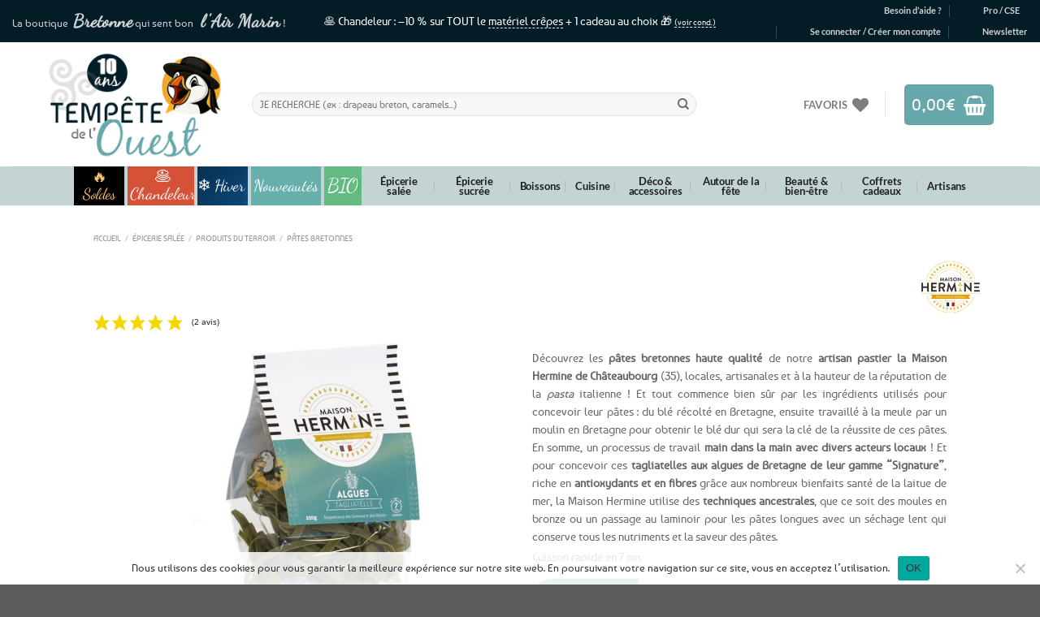

--- FILE ---
content_type: text/html; charset=UTF-8
request_url: https://www.tempetedelouest.fr/produit/tagliatelles-algues/
body_size: 81190
content:
<!DOCTYPE html>
<html lang="fr-FR" class="loading-site no-js">
<head>
	<meta charset="UTF-8" />
	<link rel="profile" href="http://gmpg.org/xfn/11" />
	<link rel="pingback" href="https://www.tempetedelouest.fr/xmlrpc.php" />
	
					<script>document.documentElement.className = document.documentElement.className + ' yes-js js_active js'</script>
				<script>(function(html){html.className = html.className.replace(/\bno-js\b/,'js')})(document.documentElement);</script>
<meta name='robots' content='index, follow, max-image-preview:large, max-snippet:-1, max-video-preview:-1' />
<link id='motive-layer-js' rel='modulepreload' href='https://assets.motive.co/motive-x/v2/app.js' as='script' crossorigin='anonymous'><link id='motive-config-url' rel='prefetch' href='https://www.tempetedelouest.fr/wp-json/motive/front-config' as='fetch'><meta name="viewport" content="width=device-width, initial-scale=1" />
	<!-- This site is optimized with the Yoast SEO plugin v23.2 - https://yoast.com/wordpress/plugins/seo/ -->
	<title>⇒ Tagliatelles aux algues de Bretagne 250g - Fabrication Artisanale</title>
<link data-wpr-hosted-gf-parameters="family=Dancing%20Script%7COpen%20Sans%3A600%2C400%2C400i%7COswald%3A700&display=swap" href="https://www.tempetedelouest.fr/wp-content/cache/fonts/1/google-fonts/css/2/2/f/ad6f4c551347d181e879bfe763017.css" rel="stylesheet">
	<meta name="description" content="Fabrication Artisanale en Bretagne par notre artisan pastier Maison Hermine - Chez vous en 2 jours à partir de 4,90 € - Tagliatelles aux algues de Bretagne de leur gamme, riche en antioxydants et en fibres !" />
	<link rel="canonical" href="https://www.tempetedelouest.fr/produit/tagliatelles-algues/" />
	<script type="application/ld+json" class="yoast-schema-graph">{"@context":"https://schema.org","@graph":[{"@type":"WebPage","@id":"https://www.tempetedelouest.fr/produit/tagliatelles-algues/","url":"https://www.tempetedelouest.fr/produit/tagliatelles-algues/","name":"⇒ Tagliatelles aux algues de Bretagne 250g - Fabrication Artisanale","isPartOf":{"@id":"https://www.tempetedelouest.fr/#website"},"primaryImageOfPage":{"@id":"https://www.tempetedelouest.fr/produit/tagliatelles-algues/#primaryimage"},"image":{"@id":"https://www.tempetedelouest.fr/produit/tagliatelles-algues/#primaryimage"},"thumbnailUrl":"https://www.tempetedelouest.fr/wp-content/uploads/2022/02/tagliatelles-algues-maison-hermine.jpg","datePublished":"2022-02-06T16:02:09+00:00","dateModified":"2026-01-17T13:30:52+00:00","description":"Fabrication Artisanale en Bretagne par notre artisan pastier Maison Hermine - Chez vous en 2 jours à partir de 4,90 € - Tagliatelles aux algues de Bretagne de leur gamme, riche en antioxydants et en fibres !","breadcrumb":{"@id":"https://www.tempetedelouest.fr/produit/tagliatelles-algues/#breadcrumb"},"inLanguage":"fr-FR","potentialAction":[{"@type":"ReadAction","target":["https://www.tempetedelouest.fr/produit/tagliatelles-algues/"]}]},{"@type":"ImageObject","inLanguage":"fr-FR","@id":"https://www.tempetedelouest.fr/produit/tagliatelles-algues/#primaryimage","url":"https://www.tempetedelouest.fr/wp-content/uploads/2022/02/tagliatelles-algues-maison-hermine.jpg","contentUrl":"https://www.tempetedelouest.fr/wp-content/uploads/2022/02/tagliatelles-algues-maison-hermine.jpg","width":1000,"height":750},{"@type":"BreadcrumbList","@id":"https://www.tempetedelouest.fr/produit/tagliatelles-algues/#breadcrumb","itemListElement":[{"@type":"ListItem","position":1,"name":"Accueil","item":"https://www.tempetedelouest.fr/"},{"@type":"ListItem","position":2,"name":"Boutique","item":"https://www.tempetedelouest.fr/boutique/"},{"@type":"ListItem","position":3,"name":"Épicerie salée","item":"https://www.tempetedelouest.fr/01/epicerie-salee/"},{"@type":"ListItem","position":4,"name":"Produits du terroir","item":"https://www.tempetedelouest.fr/01/epicerie-salee/produits-du-terroir/"},{"@type":"ListItem","position":5,"name":"Pâtes bretonnes","item":"https://www.tempetedelouest.fr/01/epicerie-salee/produits-du-terroir/pates-bretonnes/"},{"@type":"ListItem","position":6,"name":"Tagliatelles aux algues de Bretagne &#8211; 250g"}]},{"@type":"WebSite","@id":"https://www.tempetedelouest.fr/#website","url":"https://www.tempetedelouest.fr/","name":"Tempête de l&#039;Ouest","description":"⇒ Tempetedelouest.fr: Boutique de Produits Bretons &amp; Spécialités Bretonnes !","publisher":{"@id":"https://www.tempetedelouest.fr/#organization"},"potentialAction":[{"@type":"SearchAction","target":{"@type":"EntryPoint","urlTemplate":"https://www.tempetedelouest.fr/?s={search_term_string}"},"query-input":"required name=search_term_string"}],"inLanguage":"fr-FR"},{"@type":"Organization","@id":"https://www.tempetedelouest.fr/#organization","name":"Tempête de l'Ouest","url":"https://www.tempetedelouest.fr/","logo":{"@type":"ImageObject","inLanguage":"fr-FR","@id":"https://www.tempetedelouest.fr/#/schema/logo/image/","url":"https://www.tempetedelouest.fr/wp-content/uploads/2014/07/logo.jpg","contentUrl":"https://www.tempetedelouest.fr/wp-content/uploads/2014/07/logo.jpg","width":241,"height":170,"caption":"Tempête de l'Ouest"},"image":{"@id":"https://www.tempetedelouest.fr/#/schema/logo/image/"},"sameAs":["https://www.facebook.com/TempetedeLouest","https://x.com/TempetedeLouest"]}]}</script>
	<!-- / Yoast SEO plugin. -->


<link rel='dns-prefetch' href='//assets.motive.co' />
<link rel='dns-prefetch' href='//fonts.googleapis.com' />
<link href='https://fonts.gstatic.com' crossorigin rel='preconnect' />
<link rel='prefetch' href='https://www.tempetedelouest.fr/wp-content/themes/flatsome/assets/js/flatsome.js?ver=8e60d746741250b4dd4e' />
<link rel='prefetch' href='https://www.tempetedelouest.fr/wp-content/themes/flatsome/assets/js/chunk.slider.js?ver=3.19.4' />
<link rel='prefetch' href='https://www.tempetedelouest.fr/wp-content/themes/flatsome/assets/js/chunk.popups.js?ver=3.19.4' />
<link rel='prefetch' href='https://www.tempetedelouest.fr/wp-content/themes/flatsome/assets/js/chunk.tooltips.js?ver=3.19.4' />
<link rel='prefetch' href='https://www.tempetedelouest.fr/wp-content/themes/flatsome/assets/js/woocommerce.js?ver=325ad20e90dbc8889310' />
<link rel="alternate" type="application/rss+xml" title="Tempête de l&#039;Ouest &raquo; Flux" href="https://www.tempetedelouest.fr/feed/" />
<link rel="alternate" type="application/rss+xml" title="Tempête de l&#039;Ouest &raquo; Flux des commentaires" href="https://www.tempetedelouest.fr/comments/feed/" />
<style id='wp-emoji-styles-inline-css' type='text/css'>

	img.wp-smiley, img.emoji {
		display: inline !important;
		border: none !important;
		box-shadow: none !important;
		height: 1em !important;
		width: 1em !important;
		margin: 0 0.07em !important;
		vertical-align: -0.1em !important;
		background: none !important;
		padding: 0 !important;
	}
</style>
<style id='wp-block-library-inline-css' type='text/css'>
:root{--wp-admin-theme-color:#007cba;--wp-admin-theme-color--rgb:0,124,186;--wp-admin-theme-color-darker-10:#006ba1;--wp-admin-theme-color-darker-10--rgb:0,107,161;--wp-admin-theme-color-darker-20:#005a87;--wp-admin-theme-color-darker-20--rgb:0,90,135;--wp-admin-border-width-focus:2px;--wp-block-synced-color:#7a00df;--wp-block-synced-color--rgb:122,0,223;--wp-bound-block-color:var(--wp-block-synced-color)}@media (min-resolution:192dpi){:root{--wp-admin-border-width-focus:1.5px}}.wp-element-button{cursor:pointer}:root{--wp--preset--font-size--normal:16px;--wp--preset--font-size--huge:42px}:root .has-very-light-gray-background-color{background-color:#eee}:root .has-very-dark-gray-background-color{background-color:#313131}:root .has-very-light-gray-color{color:#eee}:root .has-very-dark-gray-color{color:#313131}:root .has-vivid-green-cyan-to-vivid-cyan-blue-gradient-background{background:linear-gradient(135deg,#00d084,#0693e3)}:root .has-purple-crush-gradient-background{background:linear-gradient(135deg,#34e2e4,#4721fb 50%,#ab1dfe)}:root .has-hazy-dawn-gradient-background{background:linear-gradient(135deg,#faaca8,#dad0ec)}:root .has-subdued-olive-gradient-background{background:linear-gradient(135deg,#fafae1,#67a671)}:root .has-atomic-cream-gradient-background{background:linear-gradient(135deg,#fdd79a,#004a59)}:root .has-nightshade-gradient-background{background:linear-gradient(135deg,#330968,#31cdcf)}:root .has-midnight-gradient-background{background:linear-gradient(135deg,#020381,#2874fc)}.has-regular-font-size{font-size:1em}.has-larger-font-size{font-size:2.625em}.has-normal-font-size{font-size:var(--wp--preset--font-size--normal)}.has-huge-font-size{font-size:var(--wp--preset--font-size--huge)}.has-text-align-center{text-align:center}.has-text-align-left{text-align:left}.has-text-align-right{text-align:right}#end-resizable-editor-section{display:none}.aligncenter{clear:both}.items-justified-left{justify-content:flex-start}.items-justified-center{justify-content:center}.items-justified-right{justify-content:flex-end}.items-justified-space-between{justify-content:space-between}.screen-reader-text{border:0;clip:rect(1px,1px,1px,1px);clip-path:inset(50%);height:1px;margin:-1px;overflow:hidden;padding:0;position:absolute;width:1px;word-wrap:normal!important}.screen-reader-text:focus{background-color:#ddd;clip:auto!important;clip-path:none;color:#444;display:block;font-size:1em;height:auto;left:5px;line-height:normal;padding:15px 23px 14px;text-decoration:none;top:5px;width:auto;z-index:100000}html :where(.has-border-color){border-style:solid}html :where([style*=border-top-color]){border-top-style:solid}html :where([style*=border-right-color]){border-right-style:solid}html :where([style*=border-bottom-color]){border-bottom-style:solid}html :where([style*=border-left-color]){border-left-style:solid}html :where([style*=border-width]){border-style:solid}html :where([style*=border-top-width]){border-top-style:solid}html :where([style*=border-right-width]){border-right-style:solid}html :where([style*=border-bottom-width]){border-bottom-style:solid}html :where([style*=border-left-width]){border-left-style:solid}html :where(img[class*=wp-image-]){height:auto;max-width:100%}:where(figure){margin:0 0 1em}html :where(.is-position-sticky){--wp-admin--admin-bar--position-offset:var(--wp-admin--admin-bar--height,0px)}@media screen and (max-width:600px){html :where(.is-position-sticky){--wp-admin--admin-bar--position-offset:0px}}
</style>
<link rel='stylesheet' id='wc-gift-cards-blocks-integration-css' href='https://www.tempetedelouest.fr/wp-content/plugins/woocommerce-gift-cards/assets/dist/frontend/blocks.css?ver=2.5.0' type='text/css' media='all' />
<link rel='stylesheet' id='cookie-notice-front-css' href='https://www.tempetedelouest.fr/wp-content/plugins/cookie-notice/css/front.min.css?ver=2.4.17' type='text/css' media='all' />
<link rel='stylesheet' id='sp-testimonial-swiper-css' href='https://www.tempetedelouest.fr/wp-content/plugins/testimonial-free/src/Frontend/assets/css/swiper.min.css?ver=3.1.0' type='text/css' media='all' />
<link rel='stylesheet' id='tfree-font-awesome-css' href='https://www.tempetedelouest.fr/wp-content/plugins/testimonial-free/src/Frontend/assets/css/font-awesome.min.css?ver=3.1.0' type='text/css' media='all' />
<link rel='stylesheet' id='tfree-deprecated-style-css' href='https://www.tempetedelouest.fr/wp-content/plugins/testimonial-free/src/Frontend/assets/css/deprecated-style.min.css?ver=3.1.0' type='text/css' media='all' />
<link rel='stylesheet' id='tfree-style-css' href='https://www.tempetedelouest.fr/wp-content/plugins/testimonial-free/src/Frontend/assets/css/style.min.css?ver=3.1.0' type='text/css' media='all' />
<style id='tfree-style-inline-css' type='text/css'>
#sp-testimonial-free-wrapper-92597 .sp-testimonial-free-section .sp-testimonial-client-image img {background: #ffffff;border: 0px solid #dddddd;padding: 0px;}#sp-testimonial-free-wrapper-92597 .sp-testimonial-free-section .sp-testimonial-client-image {text-align: center;}#sp-testimonial-free-wrapper-92597 .sp-testimonial-free-section .sp-testimonial-client-designation{color: #444444;}#sp-testimonial-free-wrapper-92597 .sp-testimonial-free-section .sp-testimonial-client-testimonial{color: #ffffff;}#sp-testimonial-free-wrapper-92597 .sp-testimonial-free {background : transparent;border: 1px solid transparent;border-radius: 0px;}
</style>
<link rel='stylesheet' id='vosfactures-css' href='https://www.tempetedelouest.fr/wp-content/plugins/vosfactures/public/css/firmlet-public.css?ver=1.3.8' type='text/css' media='all' />
<link rel='stylesheet' id='photoswipe-css' href='https://www.tempetedelouest.fr/wp-content/cache/background-css/1/www.tempetedelouest.fr/wp-content/plugins/woocommerce/assets/css/photoswipe/photoswipe.min.css?ver=9.1.5&wpr_t=1769671540' type='text/css' media='all' />
<link rel='stylesheet' id='photoswipe-default-skin-css' href='https://www.tempetedelouest.fr/wp-content/cache/background-css/1/www.tempetedelouest.fr/wp-content/plugins/woocommerce/assets/css/photoswipe/default-skin/default-skin.min.css?ver=9.1.5&wpr_t=1769671540' type='text/css' media='all' />
<style id='woocommerce-inline-inline-css' type='text/css'>
.woocommerce form .form-row .required { visibility: visible; }
</style>
<link rel='stylesheet' id='wt_woocommerce_picklist_addon-css' href='https://www.tempetedelouest.fr/wp-content/plugins/wt-woocommerce-picklist-addon/public/css/wt_woocommerce_picklist_addon-public.css?ver=1.0.5' type='text/css' media='all' />
<link rel='stylesheet' id='wt_woocommerce_shippinglabel_addon-css' href='https://www.tempetedelouest.fr/wp-content/plugins/wt-woocommerce-shippinglabel-addon/public/css/wt_woocommerce_shippinglabel_addon-public.css?ver=1.6.1' type='text/css' media='all' />
<link rel='stylesheet' id='stock_manager_frontend_css-css' href='https://www.tempetedelouest.fr/wp-content/plugins/woocommerce-product-stock-alert/frontend/css/frontend.min.css?ver=2.5.8' type='text/css' media='all' />

<link rel='stylesheet' id='wcsag-main-css' href='https://www.tempetedelouest.fr/wp-content/cache/background-css/1/www.tempetedelouest.fr/wp-content/plugins/woo-guaranteed-reviews-company/assets/css/main.css?ver=1.2.6&wpr_t=1769671540' type='text/css' media='all' />
<link rel='stylesheet' id='wc-gc-css-css' href='https://www.tempetedelouest.fr/wp-content/plugins/woocommerce-gift-cards/assets/css/frontend/woocommerce.css?ver=2.5.0' type='text/css' media='all' />
<link rel='stylesheet' id='alg-wc-alfs-progress-css-css' href='https://www.tempetedelouest.fr/wp-content/plugins/amount-left-free-shipping-woocommerce/includes/css/alg-wc-alfs-progress.css?ver=1.0' type='text/css' media='all' />
<link rel='stylesheet' id='gateway-css' href='https://www.tempetedelouest.fr/wp-content/plugins/woocommerce-paypal-payments/modules/ppcp-button/assets/css/gateway.css?ver=2.9.6' type='text/css' media='all' />
<link rel='stylesheet' id='yith_wcbm_badge_style-css' href='https://www.tempetedelouest.fr/wp-content/plugins/yith-woocommerce-badge-management-premium/assets/css/frontend.css?ver=3.10.0' type='text/css' media='all' />
<style id='yith_wcbm_badge_style-inline-css' type='text/css'>
.yith-wcbm-badge.yith-wcbm-badge-image.yith-wcbm-badge-107337 {
				top: 0px; right: auto; bottom: auto; left: 0px;
				opacity: 100%;
				
				margin: 0px 0px 0px 0px;
				padding: 0px 1px 2px 3px;
				 width:auto
			}.yith-wcbm-badge.yith-wcbm-badge-image.yith-wcbm-badge-105868 {
				top: 65px; right: auto; bottom: auto; left: 0px;
				opacity: 100%;
				
				margin: 0px 0px 0px 0px;
				padding: 0px 1px 2px 3px;
				 width:auto
			}.yith-wcbm-badge.yith-wcbm-badge-image.yith-wcbm-badge-105929 {
				top: 0px; right: auto; bottom: auto; left: 0px;
				opacity: 100%;
				
				margin: 0px 0px 0px 0px;
				padding: 0px 1px 2px 3px;
				 width:auto
			}.yith-wcbm-badge.yith-wcbm-badge-image.yith-wcbm-badge-110125 {
				top: 56px; right: auto; bottom: auto; left: 0px;
				opacity: 100%;
				
				margin: 0px 0px 0px 0px;
				padding: 0px 1px 2px 3px;
				 width:auto
			}.yith-wcbm-badge.yith-wcbm-badge-image.yith-wcbm-badge-34143 {
				top: auto; right: 0px; bottom: 0px; left: auto;
				opacity: 77%;
				
				margin: 0px 0px 0px 0px;
				padding: 0px 1px 2px 3px;
				 width:auto
			}.yith-wcbm-badge.yith-wcbm-badge-image.yith-wcbm-badge-97182 {
				top: auto; right: 0px; bottom: 0px; left: auto;
				opacity: 90%;
				
				margin: 0px 0px 0px 0px;
				padding: 0px 1px 2px 3px;
				 width:auto
			}.yith-wcbm-badge.yith-wcbm-badge-image.yith-wcbm-badge-7433 {
				top: 0px; right: auto; bottom: auto; left: 0px;
				opacity: 92%;
				
				-ms-transform:  rotatez( 360deg ); 
				-webkit-transform:  rotatez( 360deg ); 
				transform:  rotatez( 360deg );
				margin: 0px 0px 0px 0px;
				padding: 0px 1px 2px 3px;
				 width:auto
			}.yith-wcbm-badge.yith-wcbm-badge-image.yith-wcbm-badge-34139 {
				top: auto; right: 0px; bottom: 0px; left: auto;
				opacity: 75%;
				
				margin: 0px 0px 0px 0px;
				padding: 0px 1px 2px 3px;
				 width:auto
			}.yith-wcbm-badge.yith-wcbm-badge-image.yith-wcbm-badge-12056 {
				top: 0px; right: 0px; bottom: auto; left: auto;
				opacity: 90%;
				
				-ms-transform:  rotatez( 360deg ); 
				-webkit-transform:  rotatez( 360deg ); 
				transform:  rotatez( 360deg );
				margin: 0px 0px 0px 0px;
				padding: 0px 1px 2px 3px;
				 width:auto
			}.yith-wcbm-badge.yith-wcbm-badge-text.yith-wcbm-badge-6838 {
				top: 0; left: 0; 
				opacity: 100%;
				
				margin: 0px 0px 0px 0px;
				padding: 0px 0px 0px 0px;
				background-color:#f8a81a; border-radius: 0px 0px 0px 0px; width:58px; height:58px;
			}.yith-wcbm-badge.yith-wcbm-badge-image.yith-wcbm-badge-41639 {
				top: auto; right: 0px; bottom: 0px; left: auto;
				opacity: 75%;
				
				margin: 0px 0px 0px 0px;
				padding: 0px 1px 2px 3px;
				 width:auto
			}.yith-wcbm-badge.yith-wcbm-badge-image.yith-wcbm-badge-10182 {
				top: 0px; right: auto; bottom: auto; left: 0px;
				opacity: 94%;
				
				margin: 0px 0px 0px 0px;
				padding: 0px 1px 2px 3px;
				 width:auto
			}.yith-wcbm-badge.yith-wcbm-badge-image.yith-wcbm-badge-31303 {
				top: auto; right: auto; bottom: 0px; left: 0px;
				opacity: 67%;
				
				margin: 0px 0px 0px 0px;
				padding: 0px 1px 2px 3px;
				 width:auto
			}.yith-wcbm-badge.yith-wcbm-badge-image.yith-wcbm-badge-70242 {
				top: auto; right: auto; bottom: 0px; left: 0px;
				opacity: 67%;
				
				margin: 0px 0px 0px 0px;
				padding: 0px 1px 2px 3px;
				 width:auto
			}.yith-wcbm-badge.yith-wcbm-badge-css.yith-wcbm-badge-145605 {
				top: 6%; right: auto; bottom: auto; left: 1%;
				opacity: 90%;
				
				margin: 0px 0px 0px 0px;
				padding: 0px 0px 0px 0px;
				
			}.yith-wcbm-badge.yith-wcbm-badge-image.yith-wcbm-badge-42977 {
				top: auto; right: 0px; bottom: 0px; left: auto;
				opacity: 64%;
				
				margin: 0px 0px 0px 0px;
				padding: 0px 1px 2px 3px;
				 width:auto
			}.yith-wcbm-badge.yith-wcbm-badge-image.yith-wcbm-badge-42028 {
				top: auto; right: 0px; bottom: 0px; left: auto;
				opacity: 90%;
				
				margin: 0px 0px 0px 0px;
				padding: 0px 1px 2px 3px;
				 width:auto
			}.yith-wcbm-badge.yith-wcbm-badge-image.yith-wcbm-badge-41298 {
				top: auto; right: 0px; bottom: 0px; left: auto;
				opacity: 72%;
				
				margin: 0px 0px 0px 0px;
				padding: 0px 1px 2px 3px;
				 width:auto
			}.yith-wcbm-badge.yith-wcbm-badge-image.yith-wcbm-badge-41297 {
				top: auto; right: 0px; bottom: 0px; left: auto;
				opacity: 71%;
				
				-ms-transform:  rotatez( 360deg ); 
				-webkit-transform:  rotatez( 360deg ); 
				transform:  rotatez( 360deg );
				margin: 0px 0px 0px 0px;
				padding: 0px 1px 2px 3px;
				 width:auto
			}.yith-wcbm-badge.yith-wcbm-badge-image.yith-wcbm-badge-34134 {
				top: auto; right: 0px; bottom: 0px; left: auto;
				opacity: 77%;
				
				margin: 0px 0px 0px 0px;
				padding: 0px 1px 2px 3px;
				 width:auto
			}.yith-wcbm-badge.yith-wcbm-badge-image.yith-wcbm-badge-34182 {
				top: auto; right: 0px; bottom: 0px; left: auto;
				opacity: 76%;
				
				margin: 0px 0px 0px 0px;
				padding: 0px 1px 2px 3px;
				 width:auto
			}.yith-wcbm-badge.yith-wcbm-badge-image.yith-wcbm-badge-152255 {
				top: auto; right: 0px; bottom: 0px; left: auto;
				opacity: 81%;
				
				margin: 0px 0px 0px 0px;
				padding: 0px 0px 0px 0px;
				 width:auto
			}.yith-wcbm-badge.yith-wcbm-badge-image.yith-wcbm-badge-152266 {
				top: auto; right: 0px; bottom: 0px; left: auto;
				opacity: 73%;
				
				margin: 0px 0px 0px 0px;
				padding: 0px 0px 0px 0px;
				 width:auto
			}.yith-wcbm-badge.yith-wcbm-badge-image.yith-wcbm-badge-34132 {
				top: auto; right: 0px; bottom: 0px; left: auto;
				opacity: 73%;
				
				margin: 0px 0px 0px 0px;
				padding: 0px 1px 2px 3px;
				 width:auto
			}.yith-wcbm-badge.yith-wcbm-badge-image.yith-wcbm-badge-50682 {
				top: auto; right: 0px; bottom: 0px; left: auto;
				opacity: 62%;
				
				margin: 0px 0px 0px 0px;
				padding: 0px 1px 2px 3px;
				 width:auto
			}.yith-wcbm-badge.yith-wcbm-badge-image.yith-wcbm-badge-104672 {
				top: 56px; right: auto; bottom: auto; left: 0px;
				opacity: 100%;
				
				margin: 0px 0px 0px 0px;
				padding: 0px 1px 2px 3px;
				 width:auto
			}.yith-wcbm-badge.yith-wcbm-badge-image.yith-wcbm-badge-30483 {
				top: 0px; right: 0px; bottom: auto; left: auto;
				opacity: 94%;
				
				-ms-transform:  rotatez( 360deg ); 
				-webkit-transform:  rotatez( 360deg ); 
				transform:  rotatez( 360deg );
				margin: 0px 0px 0px 0px;
				padding: 0px 1px 2px 3px;
				 width:auto
			}.yith-wcbm-badge.yith-wcbm-badge-image.yith-wcbm-badge-30487 {
				top: 0px; right: 0px; bottom: auto; left: auto;
				opacity: 94%;
				
				-ms-transform:  rotatez( 360deg ); 
				-webkit-transform:  rotatez( 360deg ); 
				transform:  rotatez( 360deg );
				margin: 0px 0px 0px 0px;
				padding: 0px 1px 2px 3px;
				 width:auto
			}.yith-wcbm-badge.yith-wcbm-badge-image.yith-wcbm-badge-30486 {
				top: 0px; right: 0px; bottom: auto; left: auto;
				opacity: 94%;
				
				-ms-transform:  rotatez( 360deg ); 
				-webkit-transform:  rotatez( 360deg ); 
				transform:  rotatez( 360deg );
				margin: 0px 0px 0px 0px;
				padding: 0px 1px 2px 3px;
				 width:auto
			}.yith-wcbm-badge.yith-wcbm-badge-image.yith-wcbm-badge-90081 {
				top: auto; right: 0px; bottom: 0px; left: auto;
				opacity: 76%;
				
				margin: 0px 0px 0px 0px;
				padding: 0px 1px 2px 3px;
				 width:auto
			}.yith-wcbm-badge.yith-wcbm-badge-image.yith-wcbm-badge-154120 {
				top: auto; right: 0px; bottom: 0px; left: auto;
				opacity: 73%;
				
				margin: 0px 0px 0px 0px;
				padding: 0px 0px 0px 0px;
				 width:auto
			}.yith-wcbm-badge.yith-wcbm-badge-image.yith-wcbm-badge-57859 {
				top: auto; right: 0px; bottom: 0px; left: auto;
				opacity: 85%;
				
				margin: 0px 0px 0px 0px;
				padding: 0px 0px 0px 0px;
				 width:auto
			}.yith-wcbm-badge.yith-wcbm-badge-image.yith-wcbm-badge-152252 {
				top: auto; right: 0px; bottom: 0px; left: auto;
				opacity: 85%;
				
				margin: 0px 0px 0px 0px;
				padding: 0px 0px 0px 0px;
				 width:auto
			}.yith-wcbm-badge.yith-wcbm-badge-image.yith-wcbm-badge-34526 {
				top: auto; right: 0px; bottom: 0px; left: auto;
				opacity: 85%;
				
				margin: 0px 0px 0px 0px;
				padding: 0px 0px 0px 0px;
				 width:auto
			}.yith-wcbm-badge.yith-wcbm-badge-image.yith-wcbm-badge-104521 {
				top: auto; right: 0px; bottom: 0px; left: auto;
				opacity: 77%;
				
				margin: 0px 0px 0px 0px;
				padding: 0px 1px 2px 3px;
				 width:auto
			}.yith-wcbm-badge.yith-wcbm-badge-text.yith-wcbm-badge-34141 {
				top: 0px; right: auto; bottom: auto; left: 0px;
				opacity: 100%;
				
				margin: 0px 0px 0px 0px;
				padding: 0px 1px 2px 3px;
				background-color:0; border-radius: 0px 0px 0px 0px; width:100px; height:50px;
			}.yith-wcbm-badge.yith-wcbm-badge-text.yith-wcbm-badge-34165 {
				top: 0px; right: auto; bottom: auto; left: 0px;
				opacity: 100%;
				
				margin: 0px 0px 0px 0px;
				padding: 0px 1px 2px 3px;
				background-color:0; border-radius: 0px 0px 0px 0px; width:100px; height:50px;
			}.yith-wcbm-badge.yith-wcbm-badge-text.yith-wcbm-badge-34168 {
				top: 0px; right: auto; bottom: auto; left: 0px;
				opacity: 100%;
				
				margin: 0px 0px 0px 0px;
				padding: 0px 1px 2px 3px;
				background-color:0; border-radius: 0px 0px 0px 0px; width:100px; height:50px;
			}.yith-wcbm-badge.yith-wcbm-badge-image.yith-wcbm-badge-35860 {
				top: auto; right: 0px; bottom: 0px; left: auto;
				opacity: 62%;
				
				margin: 0px 0px 0px 0px;
				padding: 0px 1px 2px 3px;
				 width:auto
			}.yith-wcbm-badge.yith-wcbm-badge-image.yith-wcbm-badge-174874 {
				top: auto; right: 0px; bottom: 5px; left: auto;
				opacity: 85%;
				
				margin: 0px 0px 0px 0px;
				padding: 0px 0px 0px 0px;
				 width:70px;
			}.yith-wcbm-badge.yith-wcbm-badge-image.yith-wcbm-badge-30494 {
				top: auto; right: auto; bottom: 0px; left: 0px;
				opacity: 67%;
				
				margin: 0px 0px 0px 0px;
				padding: 0px 1px 2px 3px;
				 width:auto
			}.yith-wcbm-badge.yith-wcbm-badge-image.yith-wcbm-badge-30523 {
				top: auto; right: auto; bottom: 0px; left: 0px;
				opacity: 67%;
				
				margin: 0px 0px 0px 0px;
				padding: 0px 1px 2px 3px;
				 width:auto
			}.yith-wcbm-badge.yith-wcbm-badge-image.yith-wcbm-badge-17204 {
				top: 0px; right: auto; bottom: auto; left: 0px;
				opacity: 93%;
				
				-ms-transform:  rotatez( 360deg ); 
				-webkit-transform:  rotatez( 360deg ); 
				transform:  rotatez( 360deg );
				margin: 0px 0px 0px 0px;
				padding: 0px 1px 2px 3px;
				 width:auto
			}.yith-wcbm-badge.yith-wcbm-badge-image.yith-wcbm-badge-186809 {
				bottom: 0; left: 0; 
				opacity: 95%;
				
				margin: 0% 0% 0% 0%;
				padding: 0px 0px 0px 0px;
				 width:auto
			}.yith-wcbm-badge.yith-wcbm-badge-image.yith-wcbm-badge-33616 {
				top: auto; right: 0px; bottom: 0px; left: auto;
				opacity: 77%;
				
				margin: 0px 0px 0px 0px;
				padding: 0px 0px 0px 0px;
				 width:auto
			}.yith-wcbm-badge.yith-wcbm-badge-image.yith-wcbm-badge-90077 {
				top: auto; right: 0px; bottom: 0px; left: auto;
				opacity: 75%;
				
				margin: 0px 0px 0px 0px;
				padding: 0px 1px 2px 3px;
				 width:auto
			}.yith-wcbm-badge.yith-wcbm-badge-image.yith-wcbm-badge-34206 {
				top: auto; right: 0px; bottom: 0px; left: auto;
				opacity: 75%;
				
				margin: 0px 0px 0px 0px;
				padding: 0px 1px 2px 3px;
				 width:auto
			}.yith-wcbm-badge.yith-wcbm-badge-image.yith-wcbm-badge-43737 {
				top: auto; right: 0px; bottom: 0px; left: auto;
				opacity: 76%;
				
				margin: 0px 0px 0px 0px;
				padding: 0px 1px 2px 3px;
				 width:auto
			}.yith-wcbm-badge.yith-wcbm-badge-image.yith-wcbm-badge-40694 {
				top: auto; right: 0px; bottom: 0px; left: auto;
				opacity: 62%;
				
				margin: 0px 0px 0px 0px;
				padding: 0px 1px 2px 3px;
				 width:auto
			}.yith-wcbm-badge.yith-wcbm-badge-text.yith-wcbm-badge-30715 {
				top: 5px; right: auto; bottom: auto; left: 2px;
				opacity: 98%;
				
				-ms-transform:  rotatez( 336deg ); 
				-webkit-transform:  rotatez( 336deg ); 
				transform:  rotatez( 336deg );
				margin: 0px 0px 0px 0px;
				padding: 0px 0px 0px 0px;
				background-color:#ffab1e; border-radius: 50px 50px 50px 50px; width:50px; height:50px;
			}.yith-wcbm-badge.yith-wcbm-badge-advanced.yith-wcbm-badge-162041 {
				top: 0; left: 0; 
				opacity: 100%;
				
				margin: 0px 0px 0px 0px;
				padding: 0px 0px 0px 0px;
				
			}.yith-wcbm-badge.yith-wcbm-badge-image.yith-wcbm-badge-34816 {
				top: 0px; right: auto; bottom: auto; left: 0px;
				opacity: 92%;
				
				-ms-transform:  rotatez( 360deg ); 
				-webkit-transform:  rotatez( 360deg ); 
				transform:  rotatez( 360deg );
				margin: 0px 0px 0px 0px;
				padding: 0px 0px 0px 0px;
				 width:auto
			}.yith-wcbm-badge.yith-wcbm-badge-image.yith-wcbm-badge-175473 {
				top: auto; right: 0px; bottom: 0px; left: auto;
				opacity: 90%;
				
				margin: 0px 0px 0px 0px;
				padding: 0px 0px 0px 0px;
				 width:auto
			}.yith-wcbm-badge.yith-wcbm-badge-image.yith-wcbm-badge-8164 {
				top: 0px; right: auto; bottom: auto; left: 0px;
				opacity: 90%;
				
				-ms-transform:  rotatez( 360deg ); 
				-webkit-transform:  rotatez( 360deg ); 
				transform:  rotatez( 360deg );
				margin: 0px 0px 0px 0px;
				padding: 0px 1px 2px 3px;
				 width:auto
			}.yith-wcbm-badge.yith-wcbm-badge-image.yith-wcbm-badge-107624 {
				top: auto; right: 0px; bottom: 0px; left: auto;
				opacity: 86%;
				
				margin: 0px 0px 0px 0px;
				padding: 0px 1px 2px 3px;
				 width:auto
			}
</style>
<link rel='stylesheet' id='yith-gfont-open-sans-css' href='https://www.tempetedelouest.fr/wp-content/plugins/yith-woocommerce-badge-management-premium/assets/fonts/open-sans/style.css?ver=3.10.0' type='text/css' media='all' />
<link rel='stylesheet' id='flatsome-woocommerce-wishlist-css' href='https://www.tempetedelouest.fr/wp-content/themes/flatsome/inc/integrations/wc-yith-wishlist/wishlist.css?ver=3.10.2' type='text/css' media='all' />
<link rel='stylesheet' id='wc-pb-checkout-blocks-css' href='https://www.tempetedelouest.fr/wp-content/plugins/woocommerce-product-bundles/assets/css/frontend/checkout-blocks.css?ver=8.5.1' type='text/css' media='all' />
<style id='wc-pb-checkout-blocks-inline-css' type='text/css'>
table.wc-block-cart-items .wc-block-cart-items__row.is-bundle__meta_hidden .wc-block-components-product-details__inclut, .wc-block-components-order-summary-item.is-bundle__meta_hidden .wc-block-components-product-details__inclut { display:none; } table.wc-block-cart-items .wc-block-cart-items__row.is-bundle .wc-block-components-product-details__inclut .wc-block-components-product-details__name, .wc-block-components-order-summary-item.is-bundle .wc-block-components-product-details__inclut .wc-block-components-product-details__name { display:block; margin-bottom: 0.5em } table.wc-block-cart-items .wc-block-cart-items__row.is-bundle .wc-block-components-product-details__inclut:not(:first-of-type) .wc-block-components-product-details__name, .wc-block-components-order-summary-item.is-bundle .wc-block-components-product-details__inclut:not(:first-of-type) .wc-block-components-product-details__name { display:none } table.wc-block-cart-items .wc-block-cart-items__row.is-bundle .wc-block-components-product-details__inclut + li:not( .wc-block-components-product-details__inclut ), .wc-block-components-order-summary-item.is-bundle .wc-block-components-product-details__inclut + li:not( .wc-block-components-product-details__inclut ) { margin-top:0.5em }
</style>
<link rel='stylesheet' id='ywdpd_owl-css' href='https://www.tempetedelouest.fr/wp-content/cache/background-css/1/www.tempetedelouest.fr/wp-content/plugins/yith-woocommerce-dynamic-pricing-and-discounts-premium/assets/css/owl/owl.carousel.min.css?ver=4.12.0&wpr_t=1769671540' type='text/css' media='all' />
<link rel='stylesheet' id='yith_ywdpd_frontend-css' href='https://www.tempetedelouest.fr/wp-content/cache/background-css/1/www.tempetedelouest.fr/wp-content/plugins/yith-woocommerce-dynamic-pricing-and-discounts-premium/assets/css/frontend.css?ver=4.12.0&wpr_t=1769671540' type='text/css' media='all' />
<link rel='stylesheet' id='wc-bundle-style-css' href='https://www.tempetedelouest.fr/wp-content/plugins/woocommerce-product-bundles/assets/css/frontend/woocommerce.css?ver=8.5.1' type='text/css' media='all' />
<link rel='stylesheet' id='flatsome-main-css' href='https://www.tempetedelouest.fr/wp-content/cache/background-css/1/www.tempetedelouest.fr/wp-content/themes/flatsome/assets/css/flatsome.css?ver=3.19.4&wpr_t=1769671540' type='text/css' media='all' />
<style id='flatsome-main-inline-css' type='text/css'>
@font-face {
				font-family: "fl-icons";
				font-display: block;
				src: url(https://www.tempetedelouest.fr/wp-content/themes/flatsome/assets/css/icons/fl-icons.eot?v=3.19.4);
				src:
					url(https://www.tempetedelouest.fr/wp-content/themes/flatsome/assets/css/icons/fl-icons.eot#iefix?v=3.19.4) format("embedded-opentype"),
					url(https://www.tempetedelouest.fr/wp-content/themes/flatsome/assets/css/icons/fl-icons.woff2?v=3.19.4) format("woff2"),
					url(https://www.tempetedelouest.fr/wp-content/themes/flatsome/assets/css/icons/fl-icons.ttf?v=3.19.4) format("truetype"),
					url(https://www.tempetedelouest.fr/wp-content/themes/flatsome/assets/css/icons/fl-icons.woff?v=3.19.4) format("woff"),
					url(https://www.tempetedelouest.fr/wp-content/themes/flatsome/assets/css/icons/fl-icons.svg?v=3.19.4#fl-icons) format("svg");
			}
</style>
<link rel='stylesheet' id='flatsome-shop-css' href='https://www.tempetedelouest.fr/wp-content/themes/flatsome/assets/css/flatsome-shop.css?ver=3.19.4' type='text/css' media='all' />
<link rel='stylesheet' id='flatsome-style-css' href='https://www.tempetedelouest.fr/wp-content/cache/background-css/1/www.tempetedelouest.fr/wp-content/themes/flatsome-child/style.css?ver=3.0&wpr_t=1769671540' type='text/css' media='all' />
<script type="text/template" id="tmpl-variation-template">
	<div class="woocommerce-variation-description">{{{ data.variation.variation_description }}}</div>
	<div class="woocommerce-variation-price">{{{ data.variation.price_html }}}</div>
	<div class="woocommerce-variation-availability">{{{ data.variation.availability_html }}}</div>
</script>
<script type="text/template" id="tmpl-unavailable-variation-template">
	<p>Désolé, ce produit n&rsquo;est pas disponible. Veuillez choisir une combinaison différente.</p>
</script>
<script type="text/javascript" id="cookie-notice-front-js-before">
/* <![CDATA[ */
var cnArgs = {"ajaxUrl":"https:\/\/www.tempetedelouest.fr\/wp-admin\/admin-ajax.php","nonce":"10ee42ac81","hideEffect":"fade","position":"bottom","onScroll":false,"onScrollOffset":100,"onClick":false,"cookieName":"cookie_notice_accepted","cookieTime":2592000,"cookieTimeRejected":2592000,"globalCookie":false,"redirection":false,"cache":true,"revokeCookies":false,"revokeCookiesOpt":"automatic"};
/* ]]> */
</script>
<script type="text/javascript" src="https://www.tempetedelouest.fr/wp-content/plugins/cookie-notice/js/front.min.js?ver=2.4.17" id="cookie-notice-front-js" data-rocket-defer defer></script>
<script type="text/javascript" id="motive-commerce-search-js-before">
/* <![CDATA[ */
const motive = {"initParams":{"xEngineId":"781e6261-9d86-48af-8dcc-2c7cbdb62403","lang":"fr-FR","currency":"EUR","triggerSelector":"#woocommerce-product-search-field-0, .search-field","isolated":true,"cartUrl":"https:\/\/www.tempetedelouest.fr\/panier\/"},"options":{"shopperPrices":true,"shopperPricesEndpointMethod":"POST"},"endpoints":{"shopperPrices":"https:\/\/www.tempetedelouest.fr\/wp-content\/plugins\/motive-commerce-search\/public\/shopper-prices\/shopper-prices.php"},"nonce":"d33cdfd5c1"};
/* ]]> */
</script>
<script type="text/javascript" src="https://assets.motive.co/front-loader/woocommerce/v1.js?ver=1.38.0" id="motive-commerce-search-js" data-rocket-defer defer></script>
<script type="text/javascript" nitro-exclude src="https://www.tempetedelouest.fr/wp-includes/js/jquery/jquery.min.js?ver=3.7.1" id="jquery-core-js"></script>
<script type="text/javascript" src="https://www.tempetedelouest.fr/wp-includes/js/jquery/jquery-migrate.min.js?ver=3.4.1" id="jquery-migrate-js" data-rocket-defer defer></script>
<script type="text/javascript" id="jquery-js-after">
/* <![CDATA[ */

					function optimocha_getCookie(name) {
						var v = document.cookie.match("(^|;) ?" + name + "=([^;]*)(;|$)");
						return v ? v[2] : null;
					}

					function optimocha_check_wc_cart_script() {
					var cart_src = "https://www.tempetedelouest.fr/wp-content/plugins/woocommerce/assets/js/frontend/cart-fragments.min.js";
					var script_id = "optimocha_loaded_wc_cart_fragments";

						if( document.getElementById(script_id) !== null ) {
							return false;
						}

						if( optimocha_getCookie("woocommerce_cart_hash") ) {
							var script = document.createElement("script");
							script.id = script_id;
							script.src = cart_src;
							script.async = true;
							document.head.appendChild(script);
						}
					}

					optimocha_check_wc_cart_script();
					document.addEventListener("click", function(){setTimeout(optimocha_check_wc_cart_script,1000);});
					
/* ]]> */
</script>
<script type="text/javascript" id="print-invoices-packing-slip-labels-for-woocommerce_public-js-extra">
/* <![CDATA[ */
var wf_pklist_params_public = {"msgs":{"invoice_number_prompt_free_order":"\u00ab\u00a0G\u00e9n\u00e9rer une facture pour les commandes gratuites\u00a0\u00bb est d\u00e9sactiv\u00e9 dans Param\u00e8tres de facture\u00a0> Avanc\u00e9. Vous essayez de g\u00e9n\u00e9rer une facture pour cette commande gratuite. Proc\u00e9der?","creditnote_number_prompt":"Le remboursement dans cette commande ne semble pas encore avoir de num\u00e9ro de cr\u00e9dit. Voulez-vous en g\u00e9n\u00e9rer un manuellement ?","invoice_number_prompt_no_from_addr":"Veuillez remplir l'`adresse de l'exp\u00e9diteur` dans les param\u00e8tres g\u00e9n\u00e9raux du plugin.","invoice_title_prompt":"Facture","invoice_number_prompt":"le num\u00e9ro n'a pas encore \u00e9t\u00e9 g\u00e9n\u00e9r\u00e9. Voulez-vous en g\u00e9n\u00e9rer un manuellement ?","pop_dont_show_again":false}};
/* ]]> */
</script>
<script type="text/javascript" src="https://www.tempetedelouest.fr/wp-content/plugins/print-invoices-packing-slip-labels-for-woocommerce/public/js/wf-woocommerce-packing-list-public.js?ver=4.6.0" id="print-invoices-packing-slip-labels-for-woocommerce_public-js" data-rocket-defer defer></script>
<script type="text/javascript" src="https://www.tempetedelouest.fr/wp-content/plugins/vosfactures/public/js/firmlet-public.js?ver=1.3.8" id="vosfactures-js" data-rocket-defer defer></script>
<script type="text/javascript" src="https://www.tempetedelouest.fr/wp-content/plugins/woocommerce/assets/js/photoswipe/photoswipe.min.js?ver=4.1.1-wc.9.1.5" id="photoswipe-js" defer="defer" data-wp-strategy="defer"></script>
<script type="text/javascript" src="https://www.tempetedelouest.fr/wp-content/plugins/woocommerce/assets/js/photoswipe/photoswipe-ui-default.min.js?ver=4.1.1-wc.9.1.5" id="photoswipe-ui-default-js" defer="defer" data-wp-strategy="defer"></script>
<script type="text/javascript" id="wc-single-product-js-extra">
/* <![CDATA[ */
var wc_single_product_params = {"i18n_required_rating_text":"Veuillez s\u00e9lectionner une note","review_rating_required":"no","flexslider":{"rtl":false,"animation":"slide","smoothHeight":true,"directionNav":false,"controlNav":"thumbnails","slideshow":false,"animationSpeed":500,"animationLoop":false,"allowOneSlide":false},"zoom_enabled":"","zoom_options":[],"photoswipe_enabled":"1","photoswipe_options":{"shareEl":false,"closeOnScroll":false,"history":false,"hideAnimationDuration":0,"showAnimationDuration":0},"flexslider_enabled":""};
/* ]]> */
</script>
<script type="text/javascript" src="https://www.tempetedelouest.fr/wp-content/plugins/woocommerce/assets/js/frontend/single-product.min.js?ver=9.1.5" id="wc-single-product-js" defer="defer" data-wp-strategy="defer"></script>
<script type="text/javascript" src="https://www.tempetedelouest.fr/wp-content/plugins/woocommerce/assets/js/jquery-blockui/jquery.blockUI.min.js?ver=2.7.0-wc.9.1.5" id="jquery-blockui-js" data-wp-strategy="defer" data-rocket-defer defer></script>
<script type="text/javascript" src="https://www.tempetedelouest.fr/wp-content/plugins/woocommerce/assets/js/js-cookie/js.cookie.min.js?ver=2.1.4-wc.9.1.5" id="js-cookie-js" data-wp-strategy="defer" data-rocket-defer defer></script>
<script type="text/javascript" src="https://www.tempetedelouest.fr/wp-content/plugins/wt-woocommerce-picklist-addon/public/js/wt_woocommerce_picklist_addon-public.js?ver=1.0.5" id="wt_woocommerce_picklist_addon-js" data-rocket-defer defer></script>
<script type="text/javascript" src="https://www.tempetedelouest.fr/wp-content/plugins/wt-woocommerce-shippinglabel-addon/public/js/wt_woocommerce_shippinglabel_addon-public.js?ver=1.6.1" id="wt_woocommerce_shippinglabel_addon-js" data-rocket-defer defer></script>
<script type="text/javascript" id="enhanced-ecommerce-google-analytics-js-extra">
/* <![CDATA[ */
var ConvAioGlobal = {"nonce":"4d24c17590"};
/* ]]> */
</script>
<script data-cfasync="false" data-no-optimize="1" data-pagespeed-no-defer type="text/javascript" nitro-exclude src="https://www.tempetedelouest.fr/wp-content/plugins/enhanced-e-commerce-pro-for-woocommerce-store/public/js/con-gtm-google-analytics.js?ver=7.5.9" id="enhanced-ecommerce-google-analytics-js" data-rocket-defer defer></script>
<script data-cfasync="false" data-no-optimize="1" data-pagespeed-no-defer type="text/javascript" id="enhanced-ecommerce-google-analytics-js-after">
/* <![CDATA[ */
tvc_smd={"tvc_wcv":"9.1.5","tvc_wpv":"6.6.4","tvc_eev":"7.5.9","tvc_cnf":{"t_cg":"","t_ec":"1","t_ee":"on","t_df":"","t_gUser":"1","t_UAen":"on","t_thr":"6","t_IPA":"1","t_PrivacyPolicy":"1"},"tvc_sub_data":{"sub_id":"31678","cu_id":"26341","pl_id":"49","ga_tra_option":"BOTH","ga_property_id":"UA-50716270-1","ga_measurement_id":"G-240C7WPBML","ga_ads_id":"2421731772","ga_gmc_id":"100568112","ga_gmc_id_p":"100568112","op_gtag_js":"1","op_en_e_t":"1","op_rm_t_t":"1","op_dy_rm_t_t":"1","op_li_ga_wi_ads":"1","gmc_is_product_sync":"1","gmc_is_site_verified":"0","gmc_is_domain_claim":"0","gmc_product_count":"1","fb_pixel_id":"895252333904349","tracking_method":"gtm","user_gtm_id":"conversios-gtm","is_pro":"1"}};
/* ]]> */
</script>
<script type="text/javascript" src="https://www.tempetedelouest.fr/wp-includes/js/underscore.min.js?ver=1.13.4" id="underscore-js" data-rocket-defer defer></script>
<script type="text/javascript" id="wp-util-js-extra">
/* <![CDATA[ */
var _wpUtilSettings = {"ajax":{"url":"\/wp-admin\/admin-ajax.php"}};
/* ]]> */
</script>
<script type="text/javascript" src="https://www.tempetedelouest.fr/wp-includes/js/wp-util.min.js?ver=6.6.4" id="wp-util-js" data-rocket-defer defer></script>
<script type="text/javascript" id="wc-add-to-cart-variation-js-extra">
/* <![CDATA[ */
var wc_add_to_cart_variation_params = {"wc_ajax_url":"\/?wc-ajax=%%endpoint%%","i18n_no_matching_variations_text":"D\u00e9sol\u00e9, aucun produit ne r\u00e9pond \u00e0 vos crit\u00e8res. Veuillez choisir une combinaison diff\u00e9rente.","i18n_make_a_selection_text":"Veuillez s\u00e9lectionner des options du produit avant de l\u2019ajouter \u00e0 votre panier.","i18n_unavailable_text":"D\u00e9sol\u00e9, ce produit n\u2019est pas disponible. Veuillez choisir une combinaison diff\u00e9rente."};
/* ]]> */
</script>
<script type="text/javascript" src="https://www.tempetedelouest.fr/wp-content/plugins/woocommerce/assets/js/frontend/add-to-cart-variation.min.js?ver=9.1.5" id="wc-add-to-cart-variation-js" defer="defer" data-wp-strategy="defer"></script>
<link rel="EditURI" type="application/rsd+xml" title="RSD" href="https://www.tempetedelouest.fr/xmlrpc.php?rsd" />
<meta name="generator" content="WordPress 6.6.4" />
<meta name="generator" content="WooCommerce 9.1.5" />
<link rel='shortlink' href='https://www.tempetedelouest.fr/?p=105417' />
<link rel="alternate" title="oEmbed (JSON)" type="application/json+oembed" href="https://www.tempetedelouest.fr/wp-json/oembed/1.0/embed?url=https%3A%2F%2Fwww.tempetedelouest.fr%2Fproduit%2Ftagliatelles-algues%2F" />
<link rel="alternate" title="oEmbed (XML)" type="text/xml+oembed" href="https://www.tempetedelouest.fr/wp-json/oembed/1.0/embed?url=https%3A%2F%2Fwww.tempetedelouest.fr%2Fproduit%2Ftagliatelles-algues%2F&#038;format=xml" />
<script src='https://wscartography.crossdesk.com/Cms/Javascript/Woocommerce/Front/selectedpptFront.js' data-rocket-defer defer></script>	<noscript><style>.woocommerce-product-gallery{ opacity: 1 !important; }</style></noscript>
	    <script data-cfasync="false" data-no-optimize="1" data-pagespeed-no-defer>
      var tvc_lc = 'EUR';
    </script>
    <script data-cfasync="false" data-no-optimize="1" data-pagespeed-no-defer>
      var tvc_lc = 'EUR';
    </script>
<script data-cfasync="false" data-pagespeed-no-defer type="text/javascript">
        window.dataLayer = window.dataLayer || [];
        dataLayer.push({"event":"begin_datalayer","cov_ga4_measurment_id":"G-240C7WPBML","cov_remarketing_conversion_id":"AW-999235964","cov_remarketing":"1","cov_dynamic_remarketing":"1","fb_event_id":"39ed0855d9c84c18934fa633fcdfee7b","cov_fb_pixel_id":"895252333904349","cov_microsoft_uetq_id":"247001888","cov_msbing_conversion":"1","cov_pintrest_pixel_id":"2613835742969","cov_gads_conversion_id":"AW-999235964","cov_gads_conversion_label":"FYGRCJTBqAgQ_MK83AM","conv_gads_currency":"EUR","conv_track_email":"1","conv_track_phone":"1","conv_track_address":"1","conv_track_page_scroll":"1","conv_track_file_download":"1","conv_track_author":"1","conv_track_signup":"1","conv_track_signin":"1"});
        </script>        <!-- Google Tag Manager Conversios-->
        <script>
            (function(w, d, s, l, i) {
                w[l] = w[l] || [];
                w[l].push({
                    'gtm.start': new Date().getTime(),
                    event: 'gtm.js'
                });
                var f = d.getElementsByTagName(s)[0],
                    j = d.createElement(s),
                    dl = l != 'dataLayer' ? '&l=' + l : '';
                j.async = true;
                j.src =
                    'https://www.googletagmanager.com/gtm.js?id=' + i + dl;
                f.parentNode.insertBefore(j, f);
            })(window, document, 'script', 'dataLayer', 'GTM-WKPHNGC2');
        </script>
        <!-- End Google Tag Manager Conversios -->

            <script>
            (window.gaDevIds = window.gaDevIds || []).push('5CDcaG');
        </script>
        <script data-cfasync="false" data-no-optimize="1" data-pagespeed-no-defer>
      var tvc_lc = 'EUR';
    </script>
    <script data-cfasync="false" data-no-optimize="1" data-pagespeed-no-defer>
      var tvc_lc = 'EUR';
    </script>
<style id='wp-fonts-local' type='text/css'>
@font-face{font-family:Inter;font-style:normal;font-weight:300 900;font-display:fallback;src:url('https://www.tempetedelouest.fr/wp-content/plugins/woocommerce/assets/fonts/Inter-VariableFont_slnt,wght.woff2') format('woff2');font-stretch:normal;}
@font-face{font-family:Cardo;font-style:normal;font-weight:400;font-display:fallback;src:url('https://www.tempetedelouest.fr/wp-content/plugins/woocommerce/assets/fonts/cardo_normal_400.woff2') format('woff2');}
</style>
<link rel="icon" href="https://www.tempetedelouest.fr/wp-content/uploads/2021/08/favicon.jpg" sizes="32x32" />
<link rel="icon" href="https://www.tempetedelouest.fr/wp-content/uploads/2021/08/favicon.jpg" sizes="192x192" />
<link rel="apple-touch-icon" href="https://www.tempetedelouest.fr/wp-content/uploads/2021/08/favicon.jpg" />
<meta name="msapplication-TileImage" content="https://www.tempetedelouest.fr/wp-content/uploads/2021/08/favicon.jpg" />
<style id="custom-css" type="text/css">:root {--primary-color: #294160;--fs-color-primary: #294160;--fs-color-secondary: #ffab1e;--fs-color-success: #7a9c59;--fs-color-alert: #b20000;--fs-experimental-link-color: #334862;--fs-experimental-link-color-hover: #111;}.tooltipster-base {--tooltip-color: #fff;--tooltip-bg-color: #000;}.off-canvas-right .mfp-content, .off-canvas-left .mfp-content {--drawer-width: 300px;}.off-canvas .mfp-content.off-canvas-cart {--drawer-width: 360px;}.header-main{height: 153px}#logo img{max-height: 153px}#logo{width:225px;}#logo a{max-width:240px;}.header-bottom{min-height: 47px}.header-top{min-height: 30px}.transparent .header-main{height: 92px}.transparent #logo img{max-height: 92px}.has-transparent + .page-title:first-of-type,.has-transparent + #main > .page-title,.has-transparent + #main > div > .page-title,.has-transparent + #main .page-header-wrapper:first-of-type .page-title{padding-top: 172px;}.transparent .header-wrapper{background-color: #ffffff!important;}.transparent .top-divider{display: none;}.header.show-on-scroll,.stuck .header-main{height:74px!important}.stuck #logo img{max-height: 74px!important}.search-form{ width: 81%;}.header-bottom {background-color: #f1f1f1}.top-bar-nav > li > a{line-height: 16px }.header-main .nav > li > a{line-height: 16px }.stuck .header-main .nav > li > a{line-height: 24px }.header-bottom-nav > li > a{line-height: 28px }@media (max-width: 549px) {.header-main{height: 87px}#logo img{max-height: 87px}}body{color: #676767}body{font-size: 89%;}@media screen and (max-width: 549px){body{font-size: 100%;}}body{font-family: Baumans, sans-serif;}body {font-weight: 400;font-style: normal;}.nav > li > a {font-family: Lato, sans-serif;}.mobile-sidebar-levels-2 .nav > li > ul > li > a {font-family: Lato, sans-serif;}.nav > li > a,.mobile-sidebar-levels-2 .nav > li > ul > li > a {font-weight: 700;font-style: normal;}h1,h2,h3,h4,h5,h6,.heading-font, .off-canvas-center .nav-sidebar.nav-vertical > li > a{font-family: Lato, sans-serif;}h1,h2,h3,h4,h5,h6,.heading-font,.banner h1,.banner h2 {font-weight: 700;font-style: normal;}.alt-font{font-family: "Dancing Script", sans-serif;}.alt-font {font-weight: 400!important;font-style: normal!important;}button,.button{text-transform: none;}.nav > li > a, .links > li > a{text-transform: none;}h3.widget-title,span.widget-title{text-transform: none;}.header:not(.transparent) .header-bottom-nav.nav > li > a:hover,.header:not(.transparent) .header-bottom-nav.nav > li.active > a,.header:not(.transparent) .header-bottom-nav.nav > li.current > a,.header:not(.transparent) .header-bottom-nav.nav > li > a.active,.header:not(.transparent) .header-bottom-nav.nav > li > a.current{color: #ffab1e;}.header-bottom-nav.nav-line-bottom > li > a:before,.header-bottom-nav.nav-line-grow > li > a:before,.header-bottom-nav.nav-line > li > a:before,.header-bottom-nav.nav-box > li > a:hover,.header-bottom-nav.nav-box > li.active > a,.header-bottom-nav.nav-pills > li > a:hover,.header-bottom-nav.nav-pills > li.active > a{color:#FFF!important;background-color: #ffab1e;}.shop-page-title.featured-title .title-bg{ background-image: var(--wpr-bg-530716d6-9452-47d2-a49b-656fc2ffe4f7)!important;}@media screen and (min-width: 550px){.products .box-vertical .box-image{min-width: 360px!important;width: 360px!important;}}.page-title-small + main .product-container > .row{padding-top:0;}button[name='update_cart'] { display: none; }.nav-vertical-fly-out > li + li {border-top-width: 1px; border-top-style: solid;}.label-new.menu-item > a:after{content:"Nouveau";}.label-hot.menu-item > a:after{content:"Populaire";}.label-sale.menu-item > a:after{content:"En action";}.label-popular.menu-item > a:after{content:"Populaire";}</style><style id="kirki-inline-styles">/* latin-ext */
@font-face {
  font-family: 'Lato';
  font-style: normal;
  font-weight: 700;
  font-display: swap;
  src: url(https://www.tempetedelouest.fr/wp-content/fonts/lato/S6u9w4BMUTPHh6UVSwaPGR_p.woff2) format('woff2');
  unicode-range: U+0100-02BA, U+02BD-02C5, U+02C7-02CC, U+02CE-02D7, U+02DD-02FF, U+0304, U+0308, U+0329, U+1D00-1DBF, U+1E00-1E9F, U+1EF2-1EFF, U+2020, U+20A0-20AB, U+20AD-20C0, U+2113, U+2C60-2C7F, U+A720-A7FF;
}
/* latin */
@font-face {
  font-family: 'Lato';
  font-style: normal;
  font-weight: 700;
  font-display: swap;
  src: url(https://www.tempetedelouest.fr/wp-content/fonts/lato/S6u9w4BMUTPHh6UVSwiPGQ.woff2) format('woff2');
  unicode-range: U+0000-00FF, U+0131, U+0152-0153, U+02BB-02BC, U+02C6, U+02DA, U+02DC, U+0304, U+0308, U+0329, U+2000-206F, U+20AC, U+2122, U+2191, U+2193, U+2212, U+2215, U+FEFF, U+FFFD;
}/* latin */
@font-face {
  font-family: 'Baumans';
  font-style: normal;
  font-weight: 400;
  font-display: swap;
  src: url(https://www.tempetedelouest.fr/wp-content/fonts/baumans/-W_-XJj9QyTd3Qfpd_04aw.woff2) format('woff2');
  unicode-range: U+0000-00FF, U+0131, U+0152-0153, U+02BB-02BC, U+02C6, U+02DA, U+02DC, U+0304, U+0308, U+0329, U+2000-206F, U+20AC, U+2122, U+2191, U+2193, U+2212, U+2215, U+FEFF, U+FFFD;
}/* vietnamese */
@font-face {
  font-family: 'Dancing Script';
  font-style: normal;
  font-weight: 400;
  font-display: swap;
  src: url(https://www.tempetedelouest.fr/wp-content/fonts/dancing-script/If2cXTr6YS-zF4S-kcSWSVi_sxjsohD9F50Ruu7BMSo3Rep8ltA.woff2) format('woff2');
  unicode-range: U+0102-0103, U+0110-0111, U+0128-0129, U+0168-0169, U+01A0-01A1, U+01AF-01B0, U+0300-0301, U+0303-0304, U+0308-0309, U+0323, U+0329, U+1EA0-1EF9, U+20AB;
}
/* latin-ext */
@font-face {
  font-family: 'Dancing Script';
  font-style: normal;
  font-weight: 400;
  font-display: swap;
  src: url(https://www.tempetedelouest.fr/wp-content/fonts/dancing-script/If2cXTr6YS-zF4S-kcSWSVi_sxjsohD9F50Ruu7BMSo3ROp8ltA.woff2) format('woff2');
  unicode-range: U+0100-02BA, U+02BD-02C5, U+02C7-02CC, U+02CE-02D7, U+02DD-02FF, U+0304, U+0308, U+0329, U+1D00-1DBF, U+1E00-1E9F, U+1EF2-1EFF, U+2020, U+20A0-20AB, U+20AD-20C0, U+2113, U+2C60-2C7F, U+A720-A7FF;
}
/* latin */
@font-face {
  font-family: 'Dancing Script';
  font-style: normal;
  font-weight: 400;
  font-display: swap;
  src: url(https://www.tempetedelouest.fr/wp-content/fonts/dancing-script/If2cXTr6YS-zF4S-kcSWSVi_sxjsohD9F50Ruu7BMSo3Sup8.woff2) format('woff2');
  unicode-range: U+0000-00FF, U+0131, U+0152-0153, U+02BB-02BC, U+02C6, U+02DA, U+02DC, U+0304, U+0308, U+0329, U+2000-206F, U+20AC, U+2122, U+2191, U+2193, U+2212, U+2215, U+FEFF, U+FFFD;
}</style><noscript><style id="rocket-lazyload-nojs-css">.rll-youtube-player, [data-lazy-src]{display:none !important;}</style></noscript><style id="wpr-lazyload-bg-container"></style><style id="wpr-lazyload-bg-exclusion"></style>
<noscript>
<style id="wpr-lazyload-bg-nostyle">button.pswp__button{--wpr-bg-f0370a21-a7d0-45bc-ad7b-f8875bc76012: url('https://www.tempetedelouest.fr/wp-content/plugins/woocommerce/assets/css/photoswipe/default-skin/default-skin.png');}.pswp__button,.pswp__button--arrow--left:before,.pswp__button--arrow--right:before{--wpr-bg-e23e1585-5592-4860-9a7d-3481cd361c61: url('https://www.tempetedelouest.fr/wp-content/plugins/woocommerce/assets/css/photoswipe/default-skin/default-skin.png');}.pswp__preloader--active .pswp__preloader__icn{--wpr-bg-4630a0ba-7306-49f1-b140-077b2d71e5e7: url('https://www.tempetedelouest.fr/wp-content/plugins/woocommerce/assets/css/photoswipe/default-skin/preloader.gif');}.pswp--svg .pswp__button,.pswp--svg .pswp__button--arrow--left:before,.pswp--svg .pswp__button--arrow--right:before{--wpr-bg-94db507c-9451-408b-b9ae-0dd04147840f: url('https://www.tempetedelouest.fr/wp-content/plugins/woocommerce/assets/css/photoswipe/default-skin/default-skin.svg');}div.ac_rating{--wpr-bg-d4907ffe-7ca1-45f2-a077-d5bcefee9d6f: url('https://www.tempetedelouest.fr/wp-content/plugins/woo-guaranteed-reviews-company/assets/images/0star.png');}div.ac_rating_bg{--wpr-bg-8e5bf404-bf3c-492b-9a24-ee0829f8c661: url('https://www.tempetedelouest.fr/wp-content/plugins/woo-guaranteed-reviews-company/assets/images/5star.png');}.steavisgarantisStar span{--wpr-bg-7a1a7542-ea56-4267-bc06-f4fcf1950edd: url('https://www.tempetedelouest.fr/wp-content/plugins/woo-guaranteed-reviews-company/assets/images/star_off.png');}.owl-carousel .owl-video-play-icon{--wpr-bg-4dbc7a3c-8c2d-4845-ad5d-99dce19a8f4f: url('https://www.tempetedelouest.fr/wp-content/plugins/yith-woocommerce-dynamic-pricing-and-discounts-premium/assets/css/owl/owl.video.play.png');}.ywdpd_popup .ywdpd_close{--wpr-bg-e0e28618-2219-4789-91ad-bb387e138060: url('https://www.tempetedelouest.fr/wp-content/plugins/yith-woocommerce-dynamic-pricing-and-discounts-premium/assets/icons/clear-24px.svg');}.ywdpd_popup .ywdpd_popup_general_content .ywdpd_popup_content .ywdpd_popup_stage .ywdpd_popup_items .owl-nav .owl-prev span, .ywdpd_popup .ywdpd_popup_general_content .ywdpd_popup_content .ywdpd_popup_stage .ywdpd_popup_items .owl-nav .owl-next span{--wpr-bg-23d5743c-058a-42d7-9b23-44e58fb91b83: url('https://www.tempetedelouest.fr/wp-content/plugins/yith-woocommerce-dynamic-pricing-and-discounts-premium/assets/icons/arrow-slider.png');}.ywdpd_popup .ywdpd_popup_general_content .ywdpd_popup_content .ywdpd_step2 .ywdpd_back{--wpr-bg-cd208079-d253-4e70-8421-610df5e7f926: url('https://www.tempetedelouest.fr/wp-content/plugins/yith-woocommerce-dynamic-pricing-and-discounts-premium/assets/icons/back.png');}.fancy-underline:after{--wpr-bg-b0745eb3-0a15-4619-834e-45352570a63e: url('https://www.tempetedelouest.fr/wp-content/themes/flatsome/assets/img/underline.png');}.slider-style-shadow .flickity-slider>:before{--wpr-bg-18a3be14-34e3-4714-accf-0cb5fa670d04: url('https://www.tempetedelouest.fr/wp-content/themes/flatsome/assets/img/shadow@2x.png');}.wfte_extra_fields{--wpr-bg-94109b3d-ba0d-48e7-8ff9-b59982d82fe1: url('https://www.tempetedelouest.fr/wp-content/themes/flatsome-child/images/triskell-noir-top.png');}.fanions{--wpr-bg-648565af-1a58-4f4d-ab4d-71192072a17c: url('https://www.tempetedelouest.fr/wp-content/themes/flatsome-child/images/fanions-marins.png');}span#cn-notice-text{--wpr-bg-e4567e91-a326-409d-91ee-cc6c3b2599e9: url('https://www.tempetedelouest.fr/wp-content/themes/flatsome-child/images/cookies.png');}#top-bar li#menu-item-92438{--wpr-bg-d3955e4a-8795-4229-8314-561cb96d37b2: url('https://www.tempetedelouest.fr/wp-content/themes/flatsome-child/images/aide.png');}#top-bar li#menu-item-160859{--wpr-bg-3e2e52ad-4acb-40ca-bb2b-964458d9c4e0: url('https://www.tempetedelouest.fr/wp-content/themes/flatsome-child/images/pro-cse.png');}#top-bar li.inscrire{--wpr-bg-9d8a8def-fef1-48aa-a852-b48ca27b4119: url('https://www.tempetedelouest.fr/wp-content/themes/flatsome-child/images/inscrire.png');}#top-bar li.account-item{--wpr-bg-3089812d-4279-43ad-9d85-b6a7fe1474aa: url('https://www.tempetedelouest.fr/wp-content/themes/flatsome-child/images/moncompte.png');}#top-bar li.header-newsletter-item{--wpr-bg-c1ce0a14-f1d5-46f9-bcbf-b45d1b32e501: url('https://www.tempetedelouest.fr/wp-content/themes/flatsome-child/images/newsletter.png');}ul.sub-menu.nav-dropdown{--wpr-bg-feae446b-852c-4733-9a3a-861041ad71f6: url('https://www.tempetedelouest.fr/wp-content/themes/flatsome-child/images/menu-bg2.jpg');}.sub-menu.nav-dropdown{--wpr-bg-7b508d6c-f850-4cfb-8332-0bd87f73077c: url('https://www.tempetedelouest.fr/wp-content/themes/flatsome-child/images/menu-bg2.jpg');}.menu-artisans{--wpr-bg-a9e607f1-a850-49ec-8141-41a9765f3e4e: url('https://www.tempetedelouest.fr/wp-content/uploads/2021/08/carte-bzh.png');}.col-epsal .col-inner{--wpr-bg-634357f2-9328-4f6a-b94a-8bc5b5424947: url('https://www.tempetedelouest.fr/wp-content/themes/flatsome-child/images/bg-slider.jpg');}.bg-ft{--wpr-bg-10eb7887-d9ca-4cb3-8f3e-5f78cec23160: url('https://www.tempetedelouest.fr/wp-content/themes/flatsome-child/images/bg-slider.jpg');}#header-newsletter-signup .banner-layers.container,#login-form-popup .account-container{--wpr-bg-74472653-a843-42a5-9137-9eeb3a472eb6: url('https://www.tempetedelouest.fr/wp-content/themes/flatsome-child/images/triskell-noir-top.png');}#main{--wpr-bg-6216f39d-bca1-4daf-a1b9-5451a1bbd37f: url('https://www.tempetedelouest.fr/wp-content/themes/flatsome-child/images/bg.jpg');}.page-title-inner h1.shop-page-title,.container.section-title-container.section-coffrets-titre{--wpr-bg-c0046367-6617-4d1c-beef-d6e40ff5fd89: url('https://www.tempetedelouest.fr/wp-content/themes/flatsome-child/images/bandeau-left2.png');}.page-title-inner h1.shop-page-title,.container.section-title-container.section-coffrets-titre{--wpr-bg-2fefb9c9-c2e7-47b5-8c8a-73894ac89735: url('https://www.tempetedelouest.fr/wp-content/themes/flatsome-child/images/bandeau-right2.png');}.page-title-inner h1.shop-page-title,.container.section-title-container.section-coffrets-titre{--wpr-bg-61236b6f-b3be-484e-ad5a-63200b1ec4eb: url('https://www.tempetedelouest.fr/wp-content/themes/flatsome-child/images/bandeau-middle-home.png');}h1.product_title, h1.title-page{--wpr-bg-a91eec3a-b4a1-459c-81a1-3b83a1601b29: url('https://www.tempetedelouest.fr/wp-content/themes/flatsome-child/images/bandeau-left.png');}h1.product_title, h1.title-page{--wpr-bg-0c35da89-7c12-481d-86cc-37dfe769ca4e: url('https://www.tempetedelouest.fr/wp-content/themes/flatsome-child/images/bandeau-right2.png');}h1.product_title, h1.title-page{--wpr-bg-12e46f45-1435-4f6d-8e47-2e5b81dacfee: url('https://www.tempetedelouest.fr/wp-content/themes/flatsome-child/images/bandeau-middle.png');}.wishlist-title h2,.page-title-inner h1{--wpr-bg-9e8b3fc0-3c05-4613-8c21-9cf34025c824: url('https://www.tempetedelouest.fr/wp-content/themes/flatsome-child/images/bandeau-left.png');}.wishlist-title h2,.page-title-inner h1{--wpr-bg-33e5e842-dc97-4c9a-ab73-389780f488d2: url('https://www.tempetedelouest.fr/wp-content/themes/flatsome-child/images/bandeau-right2.png');}.wishlist-title h2,.page-title-inner h1{--wpr-bg-d5fed31d-f13d-4d8d-8a85-c0189f90b5a7: url('https://www.tempetedelouest.fr/wp-content/themes/flatsome-child/images/bandeau-middle.png');}.yith-ywot-tracking-info-header,body.page-id-18.woocommerce-view-order h2,body.page-id-17 .wc-bacs-bank-details-heading,form.checkout .woocommerce-additional-fields h3,form.checkout .woocommerce-billing-fields h3,form.checkout h3#order_review_heading,.page-template.page-template-page-my-account h3,.contact-title h3.section-title,body.page-id-16 .cart-sidebar th.product-name,section.woocommerce-order-details h2.woocommerce-order-details__title,section.woocommerce-customer-details h2{--wpr-bg-7e2105b4-03c4-41f5-9216-da7d7f4ac0ae: url('https://www.tempetedelouest.fr/wp-content/themes/flatsome-child/images/bandeau-left-sub.png');}.yith-ywot-tracking-info-header,body.page-id-18.woocommerce-view-order h2,body.page-id-17 .wc-bacs-bank-details-heading,form.checkout .woocommerce-additional-fields h3,form.checkout .woocommerce-billing-fields h3,form.checkout h3#order_review_heading,.page-template.page-template-page-my-account h3,.contact-title h3.section-title,body.page-id-16 .cart-sidebar th.product-name,section.woocommerce-order-details h2.woocommerce-order-details__title,section.woocommerce-customer-details h2{--wpr-bg-4f72e884-1473-4503-979e-6cdcc37eae72: url('https://www.tempetedelouest.fr/wp-content/themes/flatsome-child/images/bandeau-right2.png');}.yith-ywot-tracking-info-header,body.page-id-18.woocommerce-view-order h2,body.page-id-17 .wc-bacs-bank-details-heading,form.checkout .woocommerce-additional-fields h3,form.checkout .woocommerce-billing-fields h3,form.checkout h3#order_review_heading,.page-template.page-template-page-my-account h3,.contact-title h3.section-title,body.page-id-16 .cart-sidebar th.product-name,section.woocommerce-order-details h2.woocommerce-order-details__title,section.woocommerce-customer-details h2{--wpr-bg-2c390c9b-fde3-4248-885a-9c64dc7bcde7: url('https://www.tempetedelouest.fr/wp-content/themes/flatsome-child/images/bandeau-middle-sub.png');}.acc-nouv h2{--wpr-bg-972f0235-2029-43b9-83fc-b82a9bfc68c0: url('https://www.tempetedelouest.fr/wp-content/themes/flatsome-child/images/bandeau-left2.png');}.acc-nouv h2{--wpr-bg-fe4943ca-5c5b-4156-bbfc-ea2fc5e3298b: url('https://www.tempetedelouest.fr/wp-content/themes/flatsome-child/images/bandeau-right2.png');}.acc-nouv h2{--wpr-bg-1ea3a28c-16d1-4ef7-917d-d410ebe5d62c: url('https://www.tempetedelouest.fr/wp-content/themes/flatsome-child/images/bandeau-middle-sub.png');}.acc-phare h2{--wpr-bg-1a91e6bc-05f4-4a35-bb29-48e891593da0: url('https://www.tempetedelouest.fr/wp-content/themes/flatsome-child/images/bandeau-left2.png');}.acc-phare h2{--wpr-bg-ab40fa67-a2f1-43ee-ad75-774dc3dbb6fd: url('https://www.tempetedelouest.fr/wp-content/themes/flatsome-child/images/bandeau-right2.png');}.acc-phare h2{--wpr-bg-63c50f73-993c-4dd9-8055-0d224adc1ec1: url('https://www.tempetedelouest.fr/wp-content/themes/flatsome-child/images/bandeau-middle-home.png');}.acc-promo h2{--wpr-bg-da19db5d-f6a2-4e78-a5c6-f67e0ea64e40: url('https://www.tempetedelouest.fr/wp-content/themes/flatsome-child/images/bandeau-left2.png');}.acc-promo h2{--wpr-bg-bc1ae452-4ca6-485b-98b7-acac06bc9844: url('https://www.tempetedelouest.fr/wp-content/themes/flatsome-child/images/bandeau-right2.png');}.acc-promo h2{--wpr-bg-f4149b9d-c2ab-4902-a255-1095679bbe17: url('https://www.tempetedelouest.fr/wp-content/themes/flatsome-child/images/bandeau-middle-sub-bk.png');}.text-accueil-home.pres{--wpr-bg-f508ef10-87c1-44c8-a55b-a8a18321c9d9: url('https://www.tempetedelouest.fr/wp-content/themes/flatsome-child/images/hermine-noir-m.png');}.text-home1{--wpr-bg-a66667e1-f997-450b-a88c-a8ac36d35c4e: url('https://www.tempetedelouest.fr/wp-content/themes/flatsome-child/images/triskell-noir.png');}.home .banner.has-hover.text-home{--wpr-bg-df8f72cc-a678-47f3-ac6e-985f0b1629df: url('https://www.tempetedelouest.fr/wp-content/themes/flatsome-child/images/triskell-noir.png');}.slider-home .banner .text-box-content{--wpr-bg-e25287e4-9a65-45b6-8884-8aa79c3f47db: url('https://www.tempetedelouest.fr/wp-content/themes/flatsome-child/images/triskell-noir-full.png');}.bateauxhome{--wpr-bg-b927384e-e74a-4a78-a494-be15aded6be4: url('https://www.tempetedelouest.fr/wp-content/themes/flatsome-child/images/bateaux.png');}.produit-une table td{--wpr-bg-a2c1e665-b447-44e3-a2e0-ed16cb39bd26: url('https://www.tempetedelouest.fr/wp-content/themes/flatsome-child/images/bg-slider.jpg');}.bloc-livraison{--wpr-bg-8a8cdda3-e776-4c4b-9ac2-876124757fd6: url('https://www.tempetedelouest.fr/wp-content/themes/flatsome-child/images/triskell-clair2.png');}.bloc-livraison{--wpr-bg-68f4ac7f-1dcb-46c2-859e-8a231a46597f: url('https://www.tempetedelouest.fr/wp-content/themes/flatsome-child/images/bloc-livraison2.jpg');}.bloc-livraison{--wpr-bg-cc67917f-437d-4f62-b54b-3473b6e2b396: url('https://www.tempetedelouest.fr/wp-content/themes/flatsome-child/images/livraison-mob.png');}.bloc-paiement{--wpr-bg-b3216523-91bb-48c1-b0d3-8e1155239436: url('https://www.tempetedelouest.fr/wp-content/themes/flatsome-child/images/hermine-clair2.png');}.bloc-paiement{--wpr-bg-ea2afa70-79f6-4c99-b1d5-a8c9512286e3: url('https://www.tempetedelouest.fr/wp-content/themes/flatsome-child/images/bloc-paiement2.png');}.bloc-paiement{--wpr-bg-c1c0f59c-75fd-4b2b-b86e-89deaa39366d: url('https://www.tempetedelouest.fr/wp-content/themes/flatsome-child/images/paiements-mob.png');}.bloc-service-client{--wpr-bg-69c45129-f4e4-42e8-a692-a84472ac0258: url('https://www.tempetedelouest.fr/wp-content/themes/flatsome-child/images/triskell-clair3.png');}.bloc-service-client{--wpr-bg-cc88d818-7bb3-47aa-b289-552291bb9dc4: url('https://www.tempetedelouest.fr/wp-content/themes/flatsome-child/images/bloc-sc2.png');}.bloc-service-client{--wpr-bg-1fec9fd3-0d0a-4127-b3f8-017a62910d54: url('https://www.tempetedelouest.fr/wp-content/themes/flatsome-child/images/sclient-mob.png');}.bloc-produits-bretons{--wpr-bg-0c55c93e-eb1e-4fd0-bfef-a183e9f767fa: url('https://www.tempetedelouest.fr/wp-content/themes/flatsome-child/images/hermine-clair3.png');}.bloc-produits-bretons{--wpr-bg-950e3780-cb5d-40d1-9851-d5d5340bcb2c: url('https://www.tempetedelouest.fr/wp-content/themes/flatsome-child/images/bloc-avis2.jpg');}.bloc-produits-bretons{--wpr-bg-ceadcebf-1f91-4c44-a67a-1ee4fa66bb47: url('https://www.tempetedelouest.fr/wp-content/themes/flatsome-child/images/avis-mob.png');}.bloc-produits-bretons span.texte-bloc{--wpr-bg-e9731c28-679b-40bd-bb62-c818173dde31: url('https://www.tempetedelouest.fr/wp-content/themes/flatsome-child/images/avis-mob.png');}.bloc-service-client a span.texte-bloc{--wpr-bg-d39eec9b-a814-4757-808c-26a7087c864d: url('https://www.tempetedelouest.fr/wp-content/themes/flatsome-child/images/sclient-mob2.png');}.bloc-paiement a span.texte-bloc{--wpr-bg-5edf62e8-9d5f-4d23-bd71-249485189314: url('https://www.tempetedelouest.fr/wp-content/themes/flatsome-child/images/paiements-mob2.png');}.bloc-livraison a span.texte-bloc{--wpr-bg-4cd9da2e-bb1e-405a-9343-1d7986a20eae: url('https://www.tempetedelouest.fr/wp-content/themes/flatsome-child/images/livraison-mob2.png');}.homeRacent h2.titrephare,h3.cs-title, .product-section-title-upsell{--wpr-bg-5d17234c-baba-4379-9bca-3e690c362e46: url('https://www.tempetedelouest.fr/wp-content/themes/flatsome-child/images/bandeau-left-sub-bk.png');}.homeRacent h2.titrephare,h3.cs-title, .product-section-title-upsell{--wpr-bg-fcf3bbc4-cd40-45a1-8e25-666ecc3621e1: url('https://www.tempetedelouest.fr/wp-content/themes/flatsome-child/images/bandeau-right2.png');}.homeRacent h2.titrephare,h3.cs-title, .product-section-title-upsell{--wpr-bg-8bd5f3a0-bc55-4e8d-a097-ed2425935ea8: url('https://www.tempetedelouest.fr/wp-content/themes/flatsome-child/images/bandeau-middle-sub-bk.png');}#description-gamme table td{--wpr-bg-00afef66-f2af-4ac2-a37c-6a95683eb182: url('https://www.tempetedelouest.fr/wp-content/themes/flatsome-child/images/bg-slider.jpg');}.bandeau-slider{--wpr-bg-e563444d-d8e1-4252-8c6b-6f73169b86f8: url('https://www.tempetedelouest.fr/wp-content/themes/flatsome-child/images/triskell-noir-top.png');}.box-text.text-center{--wpr-bg-9ccb0428-7371-4775-b86d-5060ac56754c: url('https://www.tempetedelouest.fr/wp-content/themes/flatsome-child/images/triskell-clair3.png');}body.term-87 .box-text.text-center{--wpr-bg-1394a395-6544-40fc-862e-7e448adb392a: url('https://www.tempetedelouest.fr/wp-content/themes/flatsome-child/images/triskell-clair3.png');}.cordelarge{--wpr-bg-61a07ee9-bef6-42b9-baf5-0dcd960f8447: url('https://www.tempetedelouest.fr/wp-content/themes/flatsome-child/images/corde2.png');}#bonplan-cosm{--wpr-bg-bb7c3be7-37f3-43c3-a562-3cca78511f0b: url('https://www.tempetedelouest.fr/wp-content/themes/flatsome-child/images/triskell-noir-top.png');}#bonplan-cosm h4{--wpr-bg-fcf0f10b-f56b-473e-bc29-71f3a80870b9: url('https://www.tempetedelouest.fr/wp-content/themes/flatsome-child/images/brush-highlight3.png');}body.page .row-main h1.entry-title{--wpr-bg-e5b79368-30e7-4068-b89b-10120bbf72db: url('https://www.tempetedelouest.fr/wp-content/themes/flatsome-child/images/bandeau-left.png');}body.page .row-main h1.entry-title{--wpr-bg-019f5dde-8006-4945-be3f-498c2595894b: url('https://www.tempetedelouest.fr/wp-content/themes/flatsome-child/images/bandeau-right2.png');}body.page .row-main h1.entry-title{--wpr-bg-dea7e660-26ef-4b3a-85bc-e9ef33dc6bba: url('https://www.tempetedelouest.fr/wp-content/themes/flatsome-child/images/bandeau-middle.png');}.bateaux{--wpr-bg-4fdf4755-1831-434e-9cec-d5e2560fba42: url('https://www.tempetedelouest.fr/wp-content/themes/flatsome-child/images/bateaux.png');}#offrece table li, .intro li,.myaccount_user li{--wpr-bg-8527caa8-9734-46b4-bfe7-4d93d7c280c8: url('https://www.tempetedelouest.fr/wp-content/themes/flatsome-child/images/triskel.png');}h2.trigger{--wpr-bg-84e1cdc7-7bb9-4821-b13d-bd396c6a4b8c: url('https://www.tempetedelouest.fr/wp-content/themes/flatsome-child/images/toggle.png');}.retouricon{--wpr-bg-649d1c14-1cdf-4625-acf9-35d287f5de21: url('https://www.tempetedelouest.fr/wp-content/themes/flatsome-child/images/rbsmt.png');}.commicon{--wpr-bg-e4bfc696-87f6-49bd-bbb6-7bce29ab7062: url('https://www.tempetedelouest.fr/wp-content/themes/flatsome-child/images/colisicon.png');}body.page-id-66 table#producteur .recentCart,body.page-id-72 table#producteur .recentCart{--wpr-bg-44a8c07a-7b86-4bfe-b0f9-c74bd023fe08: url('https://www.tempetedelouest.fr/wp-content/themes/flatsome-child/images/triskel-blc.png');}body.page-id-66 h2{--wpr-bg-8709817e-60d3-4428-991c-4b5f26ee46ed: url('https://www.tempetedelouest.fr/wp-content/themes/flatsome-child/images/bandeau-left2.png');}body.page-id-66 h2{--wpr-bg-497532bd-fcdb-457a-a47a-fb2df3cc2bc8: url('https://www.tempetedelouest.fr/wp-content/themes/flatsome-child/images/bandeau-right2.png');}body.page-id-66 h2{--wpr-bg-40c0567d-1c64-4e93-9530-64beec3d7854: url('https://www.tempetedelouest.fr/wp-content/themes/flatsome-child/images/bandeau-middle-home.png');}table#labels .recentCart{--wpr-bg-f2ec7f8e-eb00-46e9-9da5-2fe63b71b5fc: url('https://www.tempetedelouest.fr/wp-content/themes/flatsome-child/images/bg-panier.jpg');}#producteurs .recentCart,.producteurs .recentCart{--wpr-bg-31b231e6-4d68-4c1f-b89a-b52726927da6: url('https://www.tempetedelouest.fr/wp-content/themes/flatsome-child/images/bg-panier.jpg');}#offrece table th.title{--wpr-bg-d72c11b5-6363-48e6-af07-d5a0d1f6abfb: url('https://www.tempetedelouest.fr/wp-content/themes/flatsome-child/images/bg-cat.jpg');}#filtres li{--wpr-bg-59b729dd-dc54-4e8e-ad5a-8f553c677fdb: url('https://www.tempetedelouest.fr/wp-content/themes/flatsome-child/images/triskel2.png');}#offrece table li, .intro li{--wpr-bg-3802b070-f44d-4b62-a85c-fb4c656ea110: url('https://www.tempetedelouest.fr/wp-content/themes/flatsome-child/images/triskel.png');}body.page-id-2309 .tarif{--wpr-bg-1af2d984-2ea5-4869-a205-a57e2dbac607: url('https://www.tempetedelouest.fr/wp-content/themes/flatsome-child/images/tarif.png');}.personnes{--wpr-bg-adf3b82c-c000-4098-88fe-322964dd8343: url('https://www.tempetedelouest.fr/wp-content/themes/flatsome-child/images/nb-pers.png');}.duree{--wpr-bg-e625a9b0-bbbe-420e-a9e4-e841e453721d: url('https://www.tempetedelouest.fr/wp-content/themes/flatsome-child/images/duree.png');}.type-plat{--wpr-bg-a6e3ce38-c6b7-4ff4-8abe-0c7f38a43426: url('https://www.tempetedelouest.fr/wp-content/themes/flatsome-child/images/type-plat.png');}.diff{--wpr-bg-10ab20aa-4b1f-411d-b66c-b41dfd7db108: url('https://www.tempetedelouest.fr/wp-content/themes/flatsome-child/images/diff.png');}.hrecipe li{--wpr-bg-b58c8571-3167-41e0-bb0c-297ec441ccfd: url('https://www.tempetedelouest.fr/wp-content/themes/flatsome-child/images/triskel.png');}table#tips .recentCart{--wpr-bg-488c54e9-4b81-4c0c-8b47-dfa247540847: url('https://www.tempetedelouest.fr/wp-content/themes/flatsome-child/images/bg-panier3.png');}.page-wrapper.my-account .col-1.large-6.col.pb-0,.page-wrapper.my-account .col-2.large-6.col.pb-0{--wpr-bg-a7b65ab4-b55c-479c-bdc9-dc7e4754e78e: url('https://www.tempetedelouest.fr/wp-content/themes/flatsome-child/images/triskell-noir-top.png');}.woocommerce-MyAccount-content .woocommerce-Address address, .myaccount_user,section.woocommerce-customer-details address{--wpr-bg-34c40743-ba5d-4cea-878c-be0a19a70cd3: url('https://www.tempetedelouest.fr/wp-content/themes/flatsome-child/images/triskell-noir-top.png');}.woocommerce-MyAccount-content .woocommerce-Address address,section.woocommerce-customer-details address{--wpr-bg-51790361-bc88-4811-b4bc-44a9d4c1f31c: url('https://www.tempetedelouest.fr/wp-content/themes/flatsome-child/images/triskell-noir-top.png');}form.woocommerce-EditAccountForm.edit-account fieldset legend{--wpr-bg-e7d8010d-3ec4-44a1-b200-47262448c49d: url('https://www.tempetedelouest.fr/wp-content/themes/flatsome-child/images/bandeau-left-sub.png');}form.woocommerce-EditAccountForm.edit-account fieldset legend{--wpr-bg-78807db5-2597-4ab5-875e-de939c84de14: url('https://www.tempetedelouest.fr/wp-content/themes/flatsome-child/images/bandeau-right2.png');}form.woocommerce-EditAccountForm.edit-account fieldset legend{--wpr-bg-b4ccb27a-20e1-47ee-b132-83f4f2839943: url('https://www.tempetedelouest.fr/wp-content/themes/flatsome-child/images/bandeau-middle-sub.png');}body.woocommerce-account .ywot_order_details.bottom{--wpr-bg-ae65f9d5-0f3e-4a7b-957f-4000ac1e2801: url('https://www.tempetedelouest.fr/wp-content/themes/flatsome-child/images/triskell-noir-top.png');}.woocommerce-OrderUpdate-description.description{--wpr-bg-d6725700-257e-40e7-be6f-0a878a33949a: url('https://www.tempetedelouest.fr/wp-content/themes/flatsome-child/images/triskell-noir-top.png');}.fav-button i.icon-{--wpr-bg-91c084f4-e2e7-4c09-aae9-6492b9e0af1a: url('https://www.tempetedelouest.fr/wp-content/themes/flatsome-child/images/wishlist.png');}.fav-button i.icon-:hover{--wpr-bg-3e15c8b7-1505-4b1c-9ac4-bd3afda65b43: url('https://www.tempetedelouest.fr/wp-content/themes/flatsome-child/images/wishlist-hover.png');}a.button.add_to_cart_button,a.button.product_type_simple{--wpr-bg-154de20a-c44b-476c-ade5-2a7ff58f76e3: url('https://www.tempetedelouest.fr/wp-content/themes/flatsome-child/images/bg-panier.jpg');}.corde{--wpr-bg-8da5d0fc-54a6-494d-9f68-a0bbf9a15265: url('https://www.tempetedelouest.fr/wp-content/themes/flatsome-child/images/corde.png');}div#agWidgetMain::before{--wpr-bg-3be7b7f3-555a-40f3-acef-f16e463e4b63: url('https://www.tempetedelouest.fr/wp-content/themes/flatsome-child/images/bandeau-left-sub-bk.png');}div#agWidgetMain::before{--wpr-bg-11728970-c149-4c6f-b2f5-a97d2d1c71dc: url('https://www.tempetedelouest.fr/wp-content/themes/flatsome-child/images/bandeau-right2.png');}div#agWidgetMain::before{--wpr-bg-7e674e94-ff21-4712-b335-a88fe08e29b2: url('https://www.tempetedelouest.fr/wp-content/themes/flatsome-child/images/bandeau-middle-sub-bk.png');}#tab-description table{--wpr-bg-343b7052-f42d-4195-b447-78c598775940: url('https://www.tempetedelouest.fr/wp-content/themes/flatsome-child/images/triskell-clair.png');}.marque-produit2{--wpr-bg-2d4f9e12-dbd5-4b2a-856d-bfd795d5db77: url('https://www.tempetedelouest.fr/wp-content/themes/flatsome-child/images/brand-label4.png');}#tab-description table.guide-tailles{--wpr-bg-a6af58b4-434a-467b-810e-0dd22acf07c8: url('https://www.tempetedelouest.fr/wp-content/themes/flatsome-child/images/hermine-clair-d.png');}.show_note_on_apply_products{--wpr-bg-ee3255eb-975a-4dcb-8e29-767748c0af8a: url('https://www.tempetedelouest.fr/wp-content/themes/flatsome-child/images/triskell-noir-footer.png');}.ywdpd_step1{--wpr-bg-8bc3a43f-bc1b-4035-bea1-81f00fc054ed: url('https://www.tempetedelouest.fr/wp-content/themes/flatsome-child/images/triskell-noir-footer.png');}div#ywdpd_popup_container{--wpr-bg-2b1a6bbc-08b3-4533-ad04-68f69d131407: url('https://www.tempetedelouest.fr/wp-content/themes/flatsome-child/images/triskell-noir-top.png');}.ywdpd_popup h4.titpop{--wpr-bg-1bb5a72d-9168-41fc-9fc8-0e66b5991140: url('https://www.tempetedelouest.fr/wp-content/themes/flatsome-child/images/brush-highlight2.png');}.reassurance-icone .trusted{--wpr-bg-81f13749-8ed3-414c-8da7-2be3f4e5431d: url('https://www.tempetedelouest.fr/wp-content/themes/flatsome-child/images/hermine-clair3.png');}.reassurance-icone .trusted span{--wpr-bg-031dc133-2960-4d2c-a333-8f0ed0e5f9c3: url('https://www.tempetedelouest.fr/wp-content/themes/flatsome-child/images/avis-mob.png');}.reassurance-icone .paiement{--wpr-bg-1f3ae6b4-42ae-448e-97fa-7a1af2df1423: url('https://www.tempetedelouest.fr/wp-content/themes/flatsome-child/images/hermine-clair2.png');}.reassurance-icone .paiement span{--wpr-bg-5a2f5a2e-bf0a-4a0f-bdcd-64bc07134ab4: url('https://www.tempetedelouest.fr/wp-content/themes/flatsome-child/images/paiements-mob2.png');}.reassurance-icone .livraison{--wpr-bg-24869d10-b511-4087-a6b5-74b342a3fa93: url('https://www.tempetedelouest.fr/wp-content/themes/flatsome-child/images/triskell-clair2.png');}.reassurance-icone .livraison span{--wpr-bg-c47762c4-3659-447b-bdb1-ac6c678e4dfe: url('https://www.tempetedelouest.fr/wp-content/themes/flatsome-child/images/livraison-mob2.png');}.livraison{--wpr-bg-165029f2-ce7b-45e8-9ead-ff30c8512680: url('https://www.tempetedelouest.fr/wp-content/themes/flatsome-child/images/livraison.png');}.paiement{--wpr-bg-4cfccbfe-a201-44a5-b85b-72a354892e0a: url('https://www.tempetedelouest.fr/wp-content/themes/flatsome-child/images/paiements.png');}.fabrication{--wpr-bg-e0a6a41d-8906-4f68-b5db-1af6855184ef: url('https://www.tempetedelouest.fr/wp-content/themes/flatsome-child/images/qualite.png');}.trusted{--wpr-bg-a0907102-3a17-4fe4-a8e8-6c82144134a9: url('https://www.tempetedelouest.fr/wp-content/uploads/2016/07/trustedshops.png');}button.single_add_to_cart_button{--wpr-bg-05a7f511-b7b6-4f6f-9b21-fa42e3c386ae: url('https://www.tempetedelouest.fr/wp-content/themes/flatsome-child/images/bouton-panier2.png');}a.button.secondary.sticky-add-to-cart-select-options-button{--wpr-bg-ed8608b1-02e5-474c-a267-5cf6d456595d: url('https://www.tempetedelouest.fr/wp-content/themes/flatsome-child/images/bouton-panier2.png');}.details-coffret li{--wpr-bg-ca3b33fd-4b42-4687-a342-32cfaa82cdbf: url('https://www.tempetedelouest.fr/wp-content/themes/flatsome-child/images/triskel.png');}.encart-plus li{--wpr-bg-a6719819-f7ee-4a7c-8d1d-3a538e3b2790: url('https://www.tempetedelouest.fr/wp-content/themes/flatsome-child/images/triskel.png');}.encart-plus{--wpr-bg-9af19ffe-9fa7-4a41-a7e1-937c8f09b1c4: url('https://www.tempetedelouest.fr/wp-content/themes/flatsome-child/images/triskell-noir-footer.png');}.sepfil{--wpr-bg-9c9bdcdd-c04c-4984-a46a-4b3939045aec: url('https://www.tempetedelouest.fr/wp-content/themes/flatsome-child/images/sep-fil.png');}.logo[for=shipping_method_0_betrs_shipping141-1],.logo[for=shipping_method_0_betrs_shipping122-1],.logo[for=shipping_method_0_betrs_shipping121-1],.logo[for=shipping_method_0_flat_rate86],.logo[for=shipping_method_0_flat_rate90],.logo[for=shipping_method_0_flat_rate1],.logo[for=shipping_method_0_free_shipping3],.logo[for=shipping_method_0_betrs_shipping19-2],.logo[for=shipping_method_0_betrs_shipping17-2],.logo[for=shipping_method_0_betrs_shipping15-2],.logo[for=shipping_method_0_betrs_shipping14-2],.logo[for=shipping_method_0_betrs_shipping13-2],.logo[for=shipping_method_0_betrs_shipping53-1],.logo[for=shipping_method_0_betrs_shipping51-1],.logo[for=shipping_method_0_betrs_shipping11-2],.logo[for=shipping_method_0_free_shipping35],.logo[for=shipping_method_0_betrs_shipping58-1],.logo[for=shipping_method_0_betrs_shipping61-1],.logo[for=shipping_method_0_betrs_shipping16-1],.logo[for=shipping_method_0_betrs_shipping10-1],.logo[for=shipping_method_0_betrs_shipping8-1],.logo[for=shipping_method_0_betrs_shipping9-1],.logo[for=shipping_method_0_betrs_shipping7-1],.logo[for=shipping_method_0_betrs_shipping98-1],.logo[for=shipping_method_0_betrs_shipping110-1],.logo[for=shipping_method_0_betrs_shipping113-1],.logo[for=shipping_method_0_betrs_shipping118-1]{--wpr-bg-9042ccb3-2513-42bd-acab-27461d1c561f: url('https://www.tempetedelouest.fr/wp-content/themes/flatsome-child/images/colissimo1.png');}.logo[for=shipping_method_0_betrs_shipping142-1],.logo[for=shipping_method_0_betrs_shipping143-1],.logo[for=shipping_method_0_betrs_shipping93-1], .logo[for=shipping_method_0_betrs_shipping131-1],.logo[for=shipping_method_0_betrs_shipping116-1],.logo[for=shipping_method_0_betrs_shipping94-1], .logo[for=shipping_method_0_betrs_shipping132-1], .logo[for=shipping_method_0_betrs_shipping134-1],.logo[for=shipping_method_0_betrs_shipping133-1],.logo[for=shipping_method_0_betrs_shipping132-1],.logo[for=shipping_method_0_betrs_shipping131-1],.logo[for=shipping_method_0_betrs_shipping130-1],.logo[for=shipping_method_0_betrs_shipping93-1],.logo[for=shipping_method_0_betrs_shipping129-1],.logo[for=shipping_method_0_betrs_shipping123-1],.logo[for=shipping_method_0_betrs_shipping89-1],.logo[for=shipping_method_0_betrs_shipping87-1],.logo[for=shipping_method_0_betrs_shipping79-1],.logo[for=shipping_method_0_flat_rate21],.logo[for=shipping_method_0_service_point_shipping_method32],.logo[for=shipping_method_0_service_point_shipping_method49],.logo[for=shipping_method_0_service_point_shipping_method48],.logo[for=shipping_method_0_service_point_shipping_method54],.logo[for=shipping_method_0_service_point_shipping_method55],.logo[for=shipping_method_0_flat_rate69],.logo[for=shipping_method_0_flat_rate80],.logo[for=shipping_method_0_flat_rate81],.logo[for=shipping_method_0_flat_rate66],.logo[for=shipping_method_0_flat_rate67],.logo[for=shipping_method_0_flat_rate68],.logo[for=shipping_method_0_flat_rate64],.logo[for=shipping_method_0_flat_rate109],.logo[for=shipping_method_0_flat_rate116]{--wpr-bg-cb7e5df5-f2c1-4edf-9ff5-932492f101c9: url('https://www.tempetedelouest.fr/wp-content/themes/flatsome-child/images/chrono.png');}.logo[for=shipping_method_0_betrs_shipping83-1]{--wpr-bg-cfb32366-6b7d-483d-a4b9-188a2cb65dc2: url('https://www.tempetedelouest.fr/wp-content/themes/flatsome-child/images/liv-ca.png');}label[for=shipping_method_0_betrs_shipping83-1]{--wpr-bg-e45d3a89-35ae-49a6-8d22-4fba89cbeabb: url('https://www.tempetedelouest.fr/wp-content/themes/flatsome-child/images/brush-highlight.png');}.logo[for=shipping_method_0_free_shipping23],.logo[for=shipping_method_0_free_shipping78],.logo[for=shipping_method_0_local_pickup_plus]{--wpr-bg-14e4623c-04d1-4517-91ca-c58e13afc58e: url('https://www.tempetedelouest.fr/wp-content/themes/flatsome-child/images/retloc.png');}.logo[for=shipping_method_0_betrs_shipping145-1],.logo[for=shipping_method_0_betrs_shipping140-1],.logo[for=shipping_method_0_betrs_shipping108-1]{--wpr-bg-bcb90931-e24c-472c-8aef-342aec723544: url('https://www.tempetedelouest.fr/wp-content/themes/flatsome-child/images/mr-loc.png');}.logo[for=shipping_method_0_betrs_shipping135-1],.logo[for=shipping_method_0_betrs_shipping128-1],.logo[for=shipping_method_0_betrs_shipping127-1],.logo[for=shipping_method_0_betrs_shipping126-1],.logo[for=shipping_method_0_betrs_shipping125-1],.logo[for=shipping_method_0_betrs_shipping124-1],.logo[for=shipping_method_0_mondialrelay_official_shipping99],.logo[for=shipping_method_0_betrs_shipping100-1],.logo[for=shipping_method_0_betrs_shipping139-1],.logo[for=shipping_method_0_betrs_shipping101-1],.logo[for=shipping_method_0_flat_rate106],.logo[for=shipping_method_0_flat_rate107],.logo[for=shipping_method_0_flat_rate112],.logo[for=shipping_method_0_flat_rate115],.logo[for=shipping_method_0_flat_rate119]{--wpr-bg-af3dbbbc-9029-4488-aa1a-91085c2b12c6: url('https://www.tempetedelouest.fr/wp-content/themes/flatsome-child/images/mr.png');}.logo[for=shipping_method_0_betrs_shipping111-1],.logo[for=shipping_method_0_betrs_shipping91-1],.logo[for=shipping_method_0_betrs_shipping20-1],.logo[for=shipping_method_0_betrs_shipping138-1],.logo[for=shipping_method_0_betrs_shipping50-1],.logo[for=shipping_method_0_betrs_shipping24-1],.logo[for=shipping_method_0_betrs_shipping25-1],.logo[for=shipping_method_0_betrs_shipping27-1],.logo[for=shipping_method_0_betrs_shipping52-1],.logo[for=shipping_method_0_betrs_shipping28-1],.logo[for=shipping_method_0_betrs_shipping29-1],.logo[for=shipping_method_0_betrs_shipping30-1],.logo[for=shipping_method_0_betrs_shipping59-1],.logo[for=shipping_method_0_betrs_shipping62-1],.logo[for=shipping_method_0_betrs_shipping114-1],.logo[for=shipping_method_0_betrs_shipping117-1]{--wpr-bg-8c3e868f-f8d7-48f2-b943-9e46d768b13e: url('https://www.tempetedelouest.fr/wp-content/themes/flatsome-child/images/ls.png');}.logo[for=shipping_method_0_free_shipping23],.logo[for=shipping_method_0_local_pickup_plus]{--wpr-bg-6f07d78f-3630-4b42-bf82-c410f95a66c7: url('https://www.tempetedelouest.fr/wp-content/themes/flatsome-child/images/retloc.png');}input#date_retrait{--wpr-bg-a61e9f49-413d-44cd-bc52-5985db4ff6f2: url('https://www.tempetedelouest.fr/wp-content/themes/flatsome-child/images/calendar.svg');}.logo[for=shipping_method_0_local_pickup85],.logo[for=shipping_method_0_local_pickup144]{--wpr-bg-b094fa19-d0e4-4473-82ac-d92b587f7877: url('https://www.tempetedelouest.fr/wp-content/themes/flatsome-child/images/retloc.png');}ul.woocommerce-order-overview.woocommerce-thankyou-order-details.order_details li{--wpr-bg-d1bf6ca7-70d0-4751-8210-6f161b461e76: url('https://www.tempetedelouest.fr/wp-content/themes/flatsome-child/images/triskel.png');}#footer #text-18,#footer #text-10{--wpr-bg-005a16f4-f3cb-4b86-bd83-86ebe5d450ef: url('https://www.tempetedelouest.fr/wp-content/themes/flatsome-child/images/separation-footer.png');}#footer .footer-2{--wpr-bg-c600102e-8db9-469a-b73b-d37452391c44: url('https://www.tempetedelouest.fr/wp-content/themes/flatsome-child/images/triskell-noir-footer.png');}#footer .footer-2 .widget-title{--wpr-bg-a8f9451d-d83d-4cca-ae41-8163a3d062e6: url('https://www.tempetedelouest.fr/wp-content/themes/flatsome-child/images/triskel.png');}#footer .footer-2 ul>li>a{--wpr-bg-650966bf-449b-4696-a510-e33c7593dbe9: url('https://www.tempetedelouest.fr/wp-content/themes/flatsome-child/images/bulletSidebar.png');}#mc_embed_signup input.button{--wpr-bg-4f1fa0f7-f903-4602-aa4b-3fd819549ce6: url('https://www.tempetedelouest.fr/wp-content/themes/flatsome-child/images/btn-ok.png');}.shop-page-title.featured-title .title-bg{--wpr-bg-530716d6-9452-47d2-a49b-656fc2ffe4f7: url('https://www.tempetedelouest.fr/wp-content/uploads/2022/02/tagliatelles-algues-maison-hermine.jpg');}</style>
</noscript>
<script type="application/javascript">const rocket_pairs = [{"selector":"button.pswp__button","style":"button.pswp__button{--wpr-bg-f0370a21-a7d0-45bc-ad7b-f8875bc76012: url('https:\/\/www.tempetedelouest.fr\/wp-content\/plugins\/woocommerce\/assets\/css\/photoswipe\/default-skin\/default-skin.png');}","hash":"f0370a21-a7d0-45bc-ad7b-f8875bc76012","url":"https:\/\/www.tempetedelouest.fr\/wp-content\/plugins\/woocommerce\/assets\/css\/photoswipe\/default-skin\/default-skin.png"},{"selector":".pswp__button,.pswp__button--arrow--left,.pswp__button--arrow--right","style":".pswp__button,.pswp__button--arrow--left:before,.pswp__button--arrow--right:before{--wpr-bg-e23e1585-5592-4860-9a7d-3481cd361c61: url('https:\/\/www.tempetedelouest.fr\/wp-content\/plugins\/woocommerce\/assets\/css\/photoswipe\/default-skin\/default-skin.png');}","hash":"e23e1585-5592-4860-9a7d-3481cd361c61","url":"https:\/\/www.tempetedelouest.fr\/wp-content\/plugins\/woocommerce\/assets\/css\/photoswipe\/default-skin\/default-skin.png"},{"selector":".pswp__preloader--active .pswp__preloader__icn","style":".pswp__preloader--active .pswp__preloader__icn{--wpr-bg-4630a0ba-7306-49f1-b140-077b2d71e5e7: url('https:\/\/www.tempetedelouest.fr\/wp-content\/plugins\/woocommerce\/assets\/css\/photoswipe\/default-skin\/preloader.gif');}","hash":"4630a0ba-7306-49f1-b140-077b2d71e5e7","url":"https:\/\/www.tempetedelouest.fr\/wp-content\/plugins\/woocommerce\/assets\/css\/photoswipe\/default-skin\/preloader.gif"},{"selector":".pswp--svg .pswp__button,.pswp--svg .pswp__button--arrow--left,.pswp--svg .pswp__button--arrow--right","style":".pswp--svg .pswp__button,.pswp--svg .pswp__button--arrow--left:before,.pswp--svg .pswp__button--arrow--right:before{--wpr-bg-94db507c-9451-408b-b9ae-0dd04147840f: url('https:\/\/www.tempetedelouest.fr\/wp-content\/plugins\/woocommerce\/assets\/css\/photoswipe\/default-skin\/default-skin.svg');}","hash":"94db507c-9451-408b-b9ae-0dd04147840f","url":"https:\/\/www.tempetedelouest.fr\/wp-content\/plugins\/woocommerce\/assets\/css\/photoswipe\/default-skin\/default-skin.svg"},{"selector":"div.ac_rating","style":"div.ac_rating{--wpr-bg-d4907ffe-7ca1-45f2-a077-d5bcefee9d6f: url('https:\/\/www.tempetedelouest.fr\/wp-content\/plugins\/woo-guaranteed-reviews-company\/assets\/images\/0star.png');}","hash":"d4907ffe-7ca1-45f2-a077-d5bcefee9d6f","url":"https:\/\/www.tempetedelouest.fr\/wp-content\/plugins\/woo-guaranteed-reviews-company\/assets\/images\/0star.png"},{"selector":"div.ac_rating_bg","style":"div.ac_rating_bg{--wpr-bg-8e5bf404-bf3c-492b-9a24-ee0829f8c661: url('https:\/\/www.tempetedelouest.fr\/wp-content\/plugins\/woo-guaranteed-reviews-company\/assets\/images\/5star.png');}","hash":"8e5bf404-bf3c-492b-9a24-ee0829f8c661","url":"https:\/\/www.tempetedelouest.fr\/wp-content\/plugins\/woo-guaranteed-reviews-company\/assets\/images\/5star.png"},{"selector":".steavisgarantisStar span","style":".steavisgarantisStar span{--wpr-bg-7a1a7542-ea56-4267-bc06-f4fcf1950edd: url('https:\/\/www.tempetedelouest.fr\/wp-content\/plugins\/woo-guaranteed-reviews-company\/assets\/images\/star_off.png');}","hash":"7a1a7542-ea56-4267-bc06-f4fcf1950edd","url":"https:\/\/www.tempetedelouest.fr\/wp-content\/plugins\/woo-guaranteed-reviews-company\/assets\/images\/star_off.png"},{"selector":".owl-carousel .owl-video-play-icon","style":".owl-carousel .owl-video-play-icon{--wpr-bg-4dbc7a3c-8c2d-4845-ad5d-99dce19a8f4f: url('https:\/\/www.tempetedelouest.fr\/wp-content\/plugins\/yith-woocommerce-dynamic-pricing-and-discounts-premium\/assets\/css\/owl\/owl.video.play.png');}","hash":"4dbc7a3c-8c2d-4845-ad5d-99dce19a8f4f","url":"https:\/\/www.tempetedelouest.fr\/wp-content\/plugins\/yith-woocommerce-dynamic-pricing-and-discounts-premium\/assets\/css\/owl\/owl.video.play.png"},{"selector":".ywdpd_popup .ywdpd_close","style":".ywdpd_popup .ywdpd_close{--wpr-bg-e0e28618-2219-4789-91ad-bb387e138060: url('https:\/\/www.tempetedelouest.fr\/wp-content\/plugins\/yith-woocommerce-dynamic-pricing-and-discounts-premium\/assets\/icons\/clear-24px.svg');}","hash":"e0e28618-2219-4789-91ad-bb387e138060","url":"https:\/\/www.tempetedelouest.fr\/wp-content\/plugins\/yith-woocommerce-dynamic-pricing-and-discounts-premium\/assets\/icons\/clear-24px.svg"},{"selector":".ywdpd_popup .ywdpd_popup_general_content .ywdpd_popup_content .ywdpd_popup_stage .ywdpd_popup_items .owl-nav .owl-prev span, .ywdpd_popup .ywdpd_popup_general_content .ywdpd_popup_content .ywdpd_popup_stage .ywdpd_popup_items .owl-nav .owl-next span","style":".ywdpd_popup .ywdpd_popup_general_content .ywdpd_popup_content .ywdpd_popup_stage .ywdpd_popup_items .owl-nav .owl-prev span, .ywdpd_popup .ywdpd_popup_general_content .ywdpd_popup_content .ywdpd_popup_stage .ywdpd_popup_items .owl-nav .owl-next span{--wpr-bg-23d5743c-058a-42d7-9b23-44e58fb91b83: url('https:\/\/www.tempetedelouest.fr\/wp-content\/plugins\/yith-woocommerce-dynamic-pricing-and-discounts-premium\/assets\/icons\/arrow-slider.png');}","hash":"23d5743c-058a-42d7-9b23-44e58fb91b83","url":"https:\/\/www.tempetedelouest.fr\/wp-content\/plugins\/yith-woocommerce-dynamic-pricing-and-discounts-premium\/assets\/icons\/arrow-slider.png"},{"selector":".ywdpd_popup .ywdpd_popup_general_content .ywdpd_popup_content .ywdpd_step2 .ywdpd_back","style":".ywdpd_popup .ywdpd_popup_general_content .ywdpd_popup_content .ywdpd_step2 .ywdpd_back{--wpr-bg-cd208079-d253-4e70-8421-610df5e7f926: url('https:\/\/www.tempetedelouest.fr\/wp-content\/plugins\/yith-woocommerce-dynamic-pricing-and-discounts-premium\/assets\/icons\/back.png');}","hash":"cd208079-d253-4e70-8421-610df5e7f926","url":"https:\/\/www.tempetedelouest.fr\/wp-content\/plugins\/yith-woocommerce-dynamic-pricing-and-discounts-premium\/assets\/icons\/back.png"},{"selector":".fancy-underline","style":".fancy-underline:after{--wpr-bg-b0745eb3-0a15-4619-834e-45352570a63e: url('https:\/\/www.tempetedelouest.fr\/wp-content\/themes\/flatsome\/assets\/img\/underline.png');}","hash":"b0745eb3-0a15-4619-834e-45352570a63e","url":"https:\/\/www.tempetedelouest.fr\/wp-content\/themes\/flatsome\/assets\/img\/underline.png"},{"selector":".slider-style-shadow .flickity-slider>*","style":".slider-style-shadow .flickity-slider>:before{--wpr-bg-18a3be14-34e3-4714-accf-0cb5fa670d04: url('https:\/\/www.tempetedelouest.fr\/wp-content\/themes\/flatsome\/assets\/img\/shadow@2x.png');}","hash":"18a3be14-34e3-4714-accf-0cb5fa670d04","url":"https:\/\/www.tempetedelouest.fr\/wp-content\/themes\/flatsome\/assets\/img\/shadow@2x.png"},{"selector":".wfte_extra_fields","style":".wfte_extra_fields{--wpr-bg-94109b3d-ba0d-48e7-8ff9-b59982d82fe1: url('https:\/\/www.tempetedelouest.fr\/wp-content\/themes\/flatsome-child\/images\/triskell-noir-top.png');}","hash":"94109b3d-ba0d-48e7-8ff9-b59982d82fe1","url":"https:\/\/www.tempetedelouest.fr\/wp-content\/themes\/flatsome-child\/images\/triskell-noir-top.png"},{"selector":".fanions","style":".fanions{--wpr-bg-648565af-1a58-4f4d-ab4d-71192072a17c: url('https:\/\/www.tempetedelouest.fr\/wp-content\/themes\/flatsome-child\/images\/fanions-marins.png');}","hash":"648565af-1a58-4f4d-ab4d-71192072a17c","url":"https:\/\/www.tempetedelouest.fr\/wp-content\/themes\/flatsome-child\/images\/fanions-marins.png"},{"selector":"span#cn-notice-text","style":"span#cn-notice-text{--wpr-bg-e4567e91-a326-409d-91ee-cc6c3b2599e9: url('https:\/\/www.tempetedelouest.fr\/wp-content\/themes\/flatsome-child\/images\/cookies.png');}","hash":"e4567e91-a326-409d-91ee-cc6c3b2599e9","url":"https:\/\/www.tempetedelouest.fr\/wp-content\/themes\/flatsome-child\/images\/cookies.png"},{"selector":"#top-bar li#menu-item-92438","style":"#top-bar li#menu-item-92438{--wpr-bg-d3955e4a-8795-4229-8314-561cb96d37b2: url('https:\/\/www.tempetedelouest.fr\/wp-content\/themes\/flatsome-child\/images\/aide.png');}","hash":"d3955e4a-8795-4229-8314-561cb96d37b2","url":"https:\/\/www.tempetedelouest.fr\/wp-content\/themes\/flatsome-child\/images\/aide.png"},{"selector":"#top-bar li#menu-item-160859","style":"#top-bar li#menu-item-160859{--wpr-bg-3e2e52ad-4acb-40ca-bb2b-964458d9c4e0: url('https:\/\/www.tempetedelouest.fr\/wp-content\/themes\/flatsome-child\/images\/pro-cse.png');}","hash":"3e2e52ad-4acb-40ca-bb2b-964458d9c4e0","url":"https:\/\/www.tempetedelouest.fr\/wp-content\/themes\/flatsome-child\/images\/pro-cse.png"},{"selector":"#top-bar li.inscrire","style":"#top-bar li.inscrire{--wpr-bg-9d8a8def-fef1-48aa-a852-b48ca27b4119: url('https:\/\/www.tempetedelouest.fr\/wp-content\/themes\/flatsome-child\/images\/inscrire.png');}","hash":"9d8a8def-fef1-48aa-a852-b48ca27b4119","url":"https:\/\/www.tempetedelouest.fr\/wp-content\/themes\/flatsome-child\/images\/inscrire.png"},{"selector":"#top-bar li.account-item","style":"#top-bar li.account-item{--wpr-bg-3089812d-4279-43ad-9d85-b6a7fe1474aa: url('https:\/\/www.tempetedelouest.fr\/wp-content\/themes\/flatsome-child\/images\/moncompte.png');}","hash":"3089812d-4279-43ad-9d85-b6a7fe1474aa","url":"https:\/\/www.tempetedelouest.fr\/wp-content\/themes\/flatsome-child\/images\/moncompte.png"},{"selector":"#top-bar li.header-newsletter-item","style":"#top-bar li.header-newsletter-item{--wpr-bg-c1ce0a14-f1d5-46f9-bcbf-b45d1b32e501: url('https:\/\/www.tempetedelouest.fr\/wp-content\/themes\/flatsome-child\/images\/newsletter.png');}","hash":"c1ce0a14-f1d5-46f9-bcbf-b45d1b32e501","url":"https:\/\/www.tempetedelouest.fr\/wp-content\/themes\/flatsome-child\/images\/newsletter.png"},{"selector":"ul.sub-menu.nav-dropdown","style":"ul.sub-menu.nav-dropdown{--wpr-bg-feae446b-852c-4733-9a3a-861041ad71f6: url('https:\/\/www.tempetedelouest.fr\/wp-content\/themes\/flatsome-child\/images\/menu-bg2.jpg');}","hash":"feae446b-852c-4733-9a3a-861041ad71f6","url":"https:\/\/www.tempetedelouest.fr\/wp-content\/themes\/flatsome-child\/images\/menu-bg2.jpg"},{"selector":".sub-menu.nav-dropdown","style":".sub-menu.nav-dropdown{--wpr-bg-7b508d6c-f850-4cfb-8332-0bd87f73077c: url('https:\/\/www.tempetedelouest.fr\/wp-content\/themes\/flatsome-child\/images\/menu-bg2.jpg');}","hash":"7b508d6c-f850-4cfb-8332-0bd87f73077c","url":"https:\/\/www.tempetedelouest.fr\/wp-content\/themes\/flatsome-child\/images\/menu-bg2.jpg"},{"selector":".menu-artisans","style":".menu-artisans{--wpr-bg-a9e607f1-a850-49ec-8141-41a9765f3e4e: url('https:\/\/www.tempetedelouest.fr\/wp-content\/uploads\/2021\/08\/carte-bzh.png');}","hash":"a9e607f1-a850-49ec-8141-41a9765f3e4e","url":"https:\/\/www.tempetedelouest.fr\/wp-content\/uploads\/2021\/08\/carte-bzh.png"},{"selector":".col-epsal .col-inner","style":".col-epsal .col-inner{--wpr-bg-634357f2-9328-4f6a-b94a-8bc5b5424947: url('https:\/\/www.tempetedelouest.fr\/wp-content\/themes\/flatsome-child\/images\/bg-slider.jpg');}","hash":"634357f2-9328-4f6a-b94a-8bc5b5424947","url":"https:\/\/www.tempetedelouest.fr\/wp-content\/themes\/flatsome-child\/images\/bg-slider.jpg"},{"selector":".bg-ft","style":".bg-ft{--wpr-bg-10eb7887-d9ca-4cb3-8f3e-5f78cec23160: url('https:\/\/www.tempetedelouest.fr\/wp-content\/themes\/flatsome-child\/images\/bg-slider.jpg');}","hash":"10eb7887-d9ca-4cb3-8f3e-5f78cec23160","url":"https:\/\/www.tempetedelouest.fr\/wp-content\/themes\/flatsome-child\/images\/bg-slider.jpg"},{"selector":"#header-newsletter-signup .banner-layers.container,#login-form-popup .account-container","style":"#header-newsletter-signup .banner-layers.container,#login-form-popup .account-container{--wpr-bg-74472653-a843-42a5-9137-9eeb3a472eb6: url('https:\/\/www.tempetedelouest.fr\/wp-content\/themes\/flatsome-child\/images\/triskell-noir-top.png');}","hash":"74472653-a843-42a5-9137-9eeb3a472eb6","url":"https:\/\/www.tempetedelouest.fr\/wp-content\/themes\/flatsome-child\/images\/triskell-noir-top.png"},{"selector":"#main","style":"#main{--wpr-bg-6216f39d-bca1-4daf-a1b9-5451a1bbd37f: url('https:\/\/www.tempetedelouest.fr\/wp-content\/themes\/flatsome-child\/images\/bg.jpg');}","hash":"6216f39d-bca1-4daf-a1b9-5451a1bbd37f","url":"https:\/\/www.tempetedelouest.fr\/wp-content\/themes\/flatsome-child\/images\/bg.jpg"},{"selector":".page-title-inner h1.shop-page-title,.container.section-title-container.section-coffrets-titre","style":".page-title-inner h1.shop-page-title,.container.section-title-container.section-coffrets-titre{--wpr-bg-c0046367-6617-4d1c-beef-d6e40ff5fd89: url('https:\/\/www.tempetedelouest.fr\/wp-content\/themes\/flatsome-child\/images\/bandeau-left2.png');}","hash":"c0046367-6617-4d1c-beef-d6e40ff5fd89","url":"https:\/\/www.tempetedelouest.fr\/wp-content\/themes\/flatsome-child\/images\/bandeau-left2.png"},{"selector":".page-title-inner h1.shop-page-title,.container.section-title-container.section-coffrets-titre","style":".page-title-inner h1.shop-page-title,.container.section-title-container.section-coffrets-titre{--wpr-bg-2fefb9c9-c2e7-47b5-8c8a-73894ac89735: url('https:\/\/www.tempetedelouest.fr\/wp-content\/themes\/flatsome-child\/images\/bandeau-right2.png');}","hash":"2fefb9c9-c2e7-47b5-8c8a-73894ac89735","url":"https:\/\/www.tempetedelouest.fr\/wp-content\/themes\/flatsome-child\/images\/bandeau-right2.png"},{"selector":".page-title-inner h1.shop-page-title,.container.section-title-container.section-coffrets-titre","style":".page-title-inner h1.shop-page-title,.container.section-title-container.section-coffrets-titre{--wpr-bg-61236b6f-b3be-484e-ad5a-63200b1ec4eb: url('https:\/\/www.tempetedelouest.fr\/wp-content\/themes\/flatsome-child\/images\/bandeau-middle-home.png');}","hash":"61236b6f-b3be-484e-ad5a-63200b1ec4eb","url":"https:\/\/www.tempetedelouest.fr\/wp-content\/themes\/flatsome-child\/images\/bandeau-middle-home.png"},{"selector":"h1.product_title, h1.title-page","style":"h1.product_title, h1.title-page{--wpr-bg-a91eec3a-b4a1-459c-81a1-3b83a1601b29: url('https:\/\/www.tempetedelouest.fr\/wp-content\/themes\/flatsome-child\/images\/bandeau-left.png');}","hash":"a91eec3a-b4a1-459c-81a1-3b83a1601b29","url":"https:\/\/www.tempetedelouest.fr\/wp-content\/themes\/flatsome-child\/images\/bandeau-left.png"},{"selector":"h1.product_title, h1.title-page","style":"h1.product_title, h1.title-page{--wpr-bg-0c35da89-7c12-481d-86cc-37dfe769ca4e: url('https:\/\/www.tempetedelouest.fr\/wp-content\/themes\/flatsome-child\/images\/bandeau-right2.png');}","hash":"0c35da89-7c12-481d-86cc-37dfe769ca4e","url":"https:\/\/www.tempetedelouest.fr\/wp-content\/themes\/flatsome-child\/images\/bandeau-right2.png"},{"selector":"h1.product_title, h1.title-page","style":"h1.product_title, h1.title-page{--wpr-bg-12e46f45-1435-4f6d-8e47-2e5b81dacfee: url('https:\/\/www.tempetedelouest.fr\/wp-content\/themes\/flatsome-child\/images\/bandeau-middle.png');}","hash":"12e46f45-1435-4f6d-8e47-2e5b81dacfee","url":"https:\/\/www.tempetedelouest.fr\/wp-content\/themes\/flatsome-child\/images\/bandeau-middle.png"},{"selector":".wishlist-title h2,.page-title-inner h1","style":".wishlist-title h2,.page-title-inner h1{--wpr-bg-9e8b3fc0-3c05-4613-8c21-9cf34025c824: url('https:\/\/www.tempetedelouest.fr\/wp-content\/themes\/flatsome-child\/images\/bandeau-left.png');}","hash":"9e8b3fc0-3c05-4613-8c21-9cf34025c824","url":"https:\/\/www.tempetedelouest.fr\/wp-content\/themes\/flatsome-child\/images\/bandeau-left.png"},{"selector":".wishlist-title h2,.page-title-inner h1","style":".wishlist-title h2,.page-title-inner h1{--wpr-bg-33e5e842-dc97-4c9a-ab73-389780f488d2: url('https:\/\/www.tempetedelouest.fr\/wp-content\/themes\/flatsome-child\/images\/bandeau-right2.png');}","hash":"33e5e842-dc97-4c9a-ab73-389780f488d2","url":"https:\/\/www.tempetedelouest.fr\/wp-content\/themes\/flatsome-child\/images\/bandeau-right2.png"},{"selector":".wishlist-title h2,.page-title-inner h1","style":".wishlist-title h2,.page-title-inner h1{--wpr-bg-d5fed31d-f13d-4d8d-8a85-c0189f90b5a7: url('https:\/\/www.tempetedelouest.fr\/wp-content\/themes\/flatsome-child\/images\/bandeau-middle.png');}","hash":"d5fed31d-f13d-4d8d-8a85-c0189f90b5a7","url":"https:\/\/www.tempetedelouest.fr\/wp-content\/themes\/flatsome-child\/images\/bandeau-middle.png"},{"selector":".yith-ywot-tracking-info-header,body.page-id-18.woocommerce-view-order h2,body.page-id-17 .wc-bacs-bank-details-heading,form.checkout .woocommerce-additional-fields h3,form.checkout .woocommerce-billing-fields h3,form.checkout h3#order_review_heading,.page-template.page-template-page-my-account h3,.contact-title h3.section-title,body.page-id-16 .cart-sidebar th.product-name,section.woocommerce-order-details h2.woocommerce-order-details__title,section.woocommerce-customer-details h2","style":".yith-ywot-tracking-info-header,body.page-id-18.woocommerce-view-order h2,body.page-id-17 .wc-bacs-bank-details-heading,form.checkout .woocommerce-additional-fields h3,form.checkout .woocommerce-billing-fields h3,form.checkout h3#order_review_heading,.page-template.page-template-page-my-account h3,.contact-title h3.section-title,body.page-id-16 .cart-sidebar th.product-name,section.woocommerce-order-details h2.woocommerce-order-details__title,section.woocommerce-customer-details h2{--wpr-bg-7e2105b4-03c4-41f5-9216-da7d7f4ac0ae: url('https:\/\/www.tempetedelouest.fr\/wp-content\/themes\/flatsome-child\/images\/bandeau-left-sub.png');}","hash":"7e2105b4-03c4-41f5-9216-da7d7f4ac0ae","url":"https:\/\/www.tempetedelouest.fr\/wp-content\/themes\/flatsome-child\/images\/bandeau-left-sub.png"},{"selector":".yith-ywot-tracking-info-header,body.page-id-18.woocommerce-view-order h2,body.page-id-17 .wc-bacs-bank-details-heading,form.checkout .woocommerce-additional-fields h3,form.checkout .woocommerce-billing-fields h3,form.checkout h3#order_review_heading,.page-template.page-template-page-my-account h3,.contact-title h3.section-title,body.page-id-16 .cart-sidebar th.product-name,section.woocommerce-order-details h2.woocommerce-order-details__title,section.woocommerce-customer-details h2","style":".yith-ywot-tracking-info-header,body.page-id-18.woocommerce-view-order h2,body.page-id-17 .wc-bacs-bank-details-heading,form.checkout .woocommerce-additional-fields h3,form.checkout .woocommerce-billing-fields h3,form.checkout h3#order_review_heading,.page-template.page-template-page-my-account h3,.contact-title h3.section-title,body.page-id-16 .cart-sidebar th.product-name,section.woocommerce-order-details h2.woocommerce-order-details__title,section.woocommerce-customer-details h2{--wpr-bg-4f72e884-1473-4503-979e-6cdcc37eae72: url('https:\/\/www.tempetedelouest.fr\/wp-content\/themes\/flatsome-child\/images\/bandeau-right2.png');}","hash":"4f72e884-1473-4503-979e-6cdcc37eae72","url":"https:\/\/www.tempetedelouest.fr\/wp-content\/themes\/flatsome-child\/images\/bandeau-right2.png"},{"selector":".yith-ywot-tracking-info-header,body.page-id-18.woocommerce-view-order h2,body.page-id-17 .wc-bacs-bank-details-heading,form.checkout .woocommerce-additional-fields h3,form.checkout .woocommerce-billing-fields h3,form.checkout h3#order_review_heading,.page-template.page-template-page-my-account h3,.contact-title h3.section-title,body.page-id-16 .cart-sidebar th.product-name,section.woocommerce-order-details h2.woocommerce-order-details__title,section.woocommerce-customer-details h2","style":".yith-ywot-tracking-info-header,body.page-id-18.woocommerce-view-order h2,body.page-id-17 .wc-bacs-bank-details-heading,form.checkout .woocommerce-additional-fields h3,form.checkout .woocommerce-billing-fields h3,form.checkout h3#order_review_heading,.page-template.page-template-page-my-account h3,.contact-title h3.section-title,body.page-id-16 .cart-sidebar th.product-name,section.woocommerce-order-details h2.woocommerce-order-details__title,section.woocommerce-customer-details h2{--wpr-bg-2c390c9b-fde3-4248-885a-9c64dc7bcde7: url('https:\/\/www.tempetedelouest.fr\/wp-content\/themes\/flatsome-child\/images\/bandeau-middle-sub.png');}","hash":"2c390c9b-fde3-4248-885a-9c64dc7bcde7","url":"https:\/\/www.tempetedelouest.fr\/wp-content\/themes\/flatsome-child\/images\/bandeau-middle-sub.png"},{"selector":".acc-nouv h2","style":".acc-nouv h2{--wpr-bg-972f0235-2029-43b9-83fc-b82a9bfc68c0: url('https:\/\/www.tempetedelouest.fr\/wp-content\/themes\/flatsome-child\/images\/bandeau-left2.png');}","hash":"972f0235-2029-43b9-83fc-b82a9bfc68c0","url":"https:\/\/www.tempetedelouest.fr\/wp-content\/themes\/flatsome-child\/images\/bandeau-left2.png"},{"selector":".acc-nouv h2","style":".acc-nouv h2{--wpr-bg-fe4943ca-5c5b-4156-bbfc-ea2fc5e3298b: url('https:\/\/www.tempetedelouest.fr\/wp-content\/themes\/flatsome-child\/images\/bandeau-right2.png');}","hash":"fe4943ca-5c5b-4156-bbfc-ea2fc5e3298b","url":"https:\/\/www.tempetedelouest.fr\/wp-content\/themes\/flatsome-child\/images\/bandeau-right2.png"},{"selector":".acc-nouv h2","style":".acc-nouv h2{--wpr-bg-1ea3a28c-16d1-4ef7-917d-d410ebe5d62c: url('https:\/\/www.tempetedelouest.fr\/wp-content\/themes\/flatsome-child\/images\/bandeau-middle-sub.png');}","hash":"1ea3a28c-16d1-4ef7-917d-d410ebe5d62c","url":"https:\/\/www.tempetedelouest.fr\/wp-content\/themes\/flatsome-child\/images\/bandeau-middle-sub.png"},{"selector":".acc-phare h2","style":".acc-phare h2{--wpr-bg-1a91e6bc-05f4-4a35-bb29-48e891593da0: url('https:\/\/www.tempetedelouest.fr\/wp-content\/themes\/flatsome-child\/images\/bandeau-left2.png');}","hash":"1a91e6bc-05f4-4a35-bb29-48e891593da0","url":"https:\/\/www.tempetedelouest.fr\/wp-content\/themes\/flatsome-child\/images\/bandeau-left2.png"},{"selector":".acc-phare h2","style":".acc-phare h2{--wpr-bg-ab40fa67-a2f1-43ee-ad75-774dc3dbb6fd: url('https:\/\/www.tempetedelouest.fr\/wp-content\/themes\/flatsome-child\/images\/bandeau-right2.png');}","hash":"ab40fa67-a2f1-43ee-ad75-774dc3dbb6fd","url":"https:\/\/www.tempetedelouest.fr\/wp-content\/themes\/flatsome-child\/images\/bandeau-right2.png"},{"selector":".acc-phare h2","style":".acc-phare h2{--wpr-bg-63c50f73-993c-4dd9-8055-0d224adc1ec1: url('https:\/\/www.tempetedelouest.fr\/wp-content\/themes\/flatsome-child\/images\/bandeau-middle-home.png');}","hash":"63c50f73-993c-4dd9-8055-0d224adc1ec1","url":"https:\/\/www.tempetedelouest.fr\/wp-content\/themes\/flatsome-child\/images\/bandeau-middle-home.png"},{"selector":".acc-promo h2","style":".acc-promo h2{--wpr-bg-da19db5d-f6a2-4e78-a5c6-f67e0ea64e40: url('https:\/\/www.tempetedelouest.fr\/wp-content\/themes\/flatsome-child\/images\/bandeau-left2.png');}","hash":"da19db5d-f6a2-4e78-a5c6-f67e0ea64e40","url":"https:\/\/www.tempetedelouest.fr\/wp-content\/themes\/flatsome-child\/images\/bandeau-left2.png"},{"selector":".acc-promo h2","style":".acc-promo h2{--wpr-bg-bc1ae452-4ca6-485b-98b7-acac06bc9844: url('https:\/\/www.tempetedelouest.fr\/wp-content\/themes\/flatsome-child\/images\/bandeau-right2.png');}","hash":"bc1ae452-4ca6-485b-98b7-acac06bc9844","url":"https:\/\/www.tempetedelouest.fr\/wp-content\/themes\/flatsome-child\/images\/bandeau-right2.png"},{"selector":".acc-promo h2","style":".acc-promo h2{--wpr-bg-f4149b9d-c2ab-4902-a255-1095679bbe17: url('https:\/\/www.tempetedelouest.fr\/wp-content\/themes\/flatsome-child\/images\/bandeau-middle-sub-bk.png');}","hash":"f4149b9d-c2ab-4902-a255-1095679bbe17","url":"https:\/\/www.tempetedelouest.fr\/wp-content\/themes\/flatsome-child\/images\/bandeau-middle-sub-bk.png"},{"selector":".text-accueil-home.pres","style":".text-accueil-home.pres{--wpr-bg-f508ef10-87c1-44c8-a55b-a8a18321c9d9: url('https:\/\/www.tempetedelouest.fr\/wp-content\/themes\/flatsome-child\/images\/hermine-noir-m.png');}","hash":"f508ef10-87c1-44c8-a55b-a8a18321c9d9","url":"https:\/\/www.tempetedelouest.fr\/wp-content\/themes\/flatsome-child\/images\/hermine-noir-m.png"},{"selector":".text-home1","style":".text-home1{--wpr-bg-a66667e1-f997-450b-a88c-a8ac36d35c4e: url('https:\/\/www.tempetedelouest.fr\/wp-content\/themes\/flatsome-child\/images\/triskell-noir.png');}","hash":"a66667e1-f997-450b-a88c-a8ac36d35c4e","url":"https:\/\/www.tempetedelouest.fr\/wp-content\/themes\/flatsome-child\/images\/triskell-noir.png"},{"selector":".home .banner.has-hover.text-home","style":".home .banner.has-hover.text-home{--wpr-bg-df8f72cc-a678-47f3-ac6e-985f0b1629df: url('https:\/\/www.tempetedelouest.fr\/wp-content\/themes\/flatsome-child\/images\/triskell-noir.png');}","hash":"df8f72cc-a678-47f3-ac6e-985f0b1629df","url":"https:\/\/www.tempetedelouest.fr\/wp-content\/themes\/flatsome-child\/images\/triskell-noir.png"},{"selector":".slider-home .banner .text-box-content","style":".slider-home .banner .text-box-content{--wpr-bg-e25287e4-9a65-45b6-8884-8aa79c3f47db: url('https:\/\/www.tempetedelouest.fr\/wp-content\/themes\/flatsome-child\/images\/triskell-noir-full.png');}","hash":"e25287e4-9a65-45b6-8884-8aa79c3f47db","url":"https:\/\/www.tempetedelouest.fr\/wp-content\/themes\/flatsome-child\/images\/triskell-noir-full.png"},{"selector":".bateauxhome","style":".bateauxhome{--wpr-bg-b927384e-e74a-4a78-a494-be15aded6be4: url('https:\/\/www.tempetedelouest.fr\/wp-content\/themes\/flatsome-child\/images\/bateaux.png');}","hash":"b927384e-e74a-4a78-a494-be15aded6be4","url":"https:\/\/www.tempetedelouest.fr\/wp-content\/themes\/flatsome-child\/images\/bateaux.png"},{"selector":".produit-une table td","style":".produit-une table td{--wpr-bg-a2c1e665-b447-44e3-a2e0-ed16cb39bd26: url('https:\/\/www.tempetedelouest.fr\/wp-content\/themes\/flatsome-child\/images\/bg-slider.jpg');}","hash":"a2c1e665-b447-44e3-a2e0-ed16cb39bd26","url":"https:\/\/www.tempetedelouest.fr\/wp-content\/themes\/flatsome-child\/images\/bg-slider.jpg"},{"selector":".bloc-livraison","style":".bloc-livraison{--wpr-bg-8a8cdda3-e776-4c4b-9ac2-876124757fd6: url('https:\/\/www.tempetedelouest.fr\/wp-content\/themes\/flatsome-child\/images\/triskell-clair2.png');}","hash":"8a8cdda3-e776-4c4b-9ac2-876124757fd6","url":"https:\/\/www.tempetedelouest.fr\/wp-content\/themes\/flatsome-child\/images\/triskell-clair2.png"},{"selector":".bloc-livraison","style":".bloc-livraison{--wpr-bg-68f4ac7f-1dcb-46c2-859e-8a231a46597f: url('https:\/\/www.tempetedelouest.fr\/wp-content\/themes\/flatsome-child\/images\/bloc-livraison2.jpg');}","hash":"68f4ac7f-1dcb-46c2-859e-8a231a46597f","url":"https:\/\/www.tempetedelouest.fr\/wp-content\/themes\/flatsome-child\/images\/bloc-livraison2.jpg"},{"selector":".bloc-livraison","style":".bloc-livraison{--wpr-bg-cc67917f-437d-4f62-b54b-3473b6e2b396: url('https:\/\/www.tempetedelouest.fr\/wp-content\/themes\/flatsome-child\/images\/livraison-mob.png');}","hash":"cc67917f-437d-4f62-b54b-3473b6e2b396","url":"https:\/\/www.tempetedelouest.fr\/wp-content\/themes\/flatsome-child\/images\/livraison-mob.png"},{"selector":".bloc-paiement","style":".bloc-paiement{--wpr-bg-b3216523-91bb-48c1-b0d3-8e1155239436: url('https:\/\/www.tempetedelouest.fr\/wp-content\/themes\/flatsome-child\/images\/hermine-clair2.png');}","hash":"b3216523-91bb-48c1-b0d3-8e1155239436","url":"https:\/\/www.tempetedelouest.fr\/wp-content\/themes\/flatsome-child\/images\/hermine-clair2.png"},{"selector":".bloc-paiement","style":".bloc-paiement{--wpr-bg-ea2afa70-79f6-4c99-b1d5-a8c9512286e3: url('https:\/\/www.tempetedelouest.fr\/wp-content\/themes\/flatsome-child\/images\/bloc-paiement2.png');}","hash":"ea2afa70-79f6-4c99-b1d5-a8c9512286e3","url":"https:\/\/www.tempetedelouest.fr\/wp-content\/themes\/flatsome-child\/images\/bloc-paiement2.png"},{"selector":".bloc-paiement","style":".bloc-paiement{--wpr-bg-c1c0f59c-75fd-4b2b-b86e-89deaa39366d: url('https:\/\/www.tempetedelouest.fr\/wp-content\/themes\/flatsome-child\/images\/paiements-mob.png');}","hash":"c1c0f59c-75fd-4b2b-b86e-89deaa39366d","url":"https:\/\/www.tempetedelouest.fr\/wp-content\/themes\/flatsome-child\/images\/paiements-mob.png"},{"selector":".bloc-service-client","style":".bloc-service-client{--wpr-bg-69c45129-f4e4-42e8-a692-a84472ac0258: url('https:\/\/www.tempetedelouest.fr\/wp-content\/themes\/flatsome-child\/images\/triskell-clair3.png');}","hash":"69c45129-f4e4-42e8-a692-a84472ac0258","url":"https:\/\/www.tempetedelouest.fr\/wp-content\/themes\/flatsome-child\/images\/triskell-clair3.png"},{"selector":".bloc-service-client","style":".bloc-service-client{--wpr-bg-cc88d818-7bb3-47aa-b289-552291bb9dc4: url('https:\/\/www.tempetedelouest.fr\/wp-content\/themes\/flatsome-child\/images\/bloc-sc2.png');}","hash":"cc88d818-7bb3-47aa-b289-552291bb9dc4","url":"https:\/\/www.tempetedelouest.fr\/wp-content\/themes\/flatsome-child\/images\/bloc-sc2.png"},{"selector":".bloc-service-client","style":".bloc-service-client{--wpr-bg-1fec9fd3-0d0a-4127-b3f8-017a62910d54: url('https:\/\/www.tempetedelouest.fr\/wp-content\/themes\/flatsome-child\/images\/sclient-mob.png');}","hash":"1fec9fd3-0d0a-4127-b3f8-017a62910d54","url":"https:\/\/www.tempetedelouest.fr\/wp-content\/themes\/flatsome-child\/images\/sclient-mob.png"},{"selector":".bloc-produits-bretons","style":".bloc-produits-bretons{--wpr-bg-0c55c93e-eb1e-4fd0-bfef-a183e9f767fa: url('https:\/\/www.tempetedelouest.fr\/wp-content\/themes\/flatsome-child\/images\/hermine-clair3.png');}","hash":"0c55c93e-eb1e-4fd0-bfef-a183e9f767fa","url":"https:\/\/www.tempetedelouest.fr\/wp-content\/themes\/flatsome-child\/images\/hermine-clair3.png"},{"selector":".bloc-produits-bretons","style":".bloc-produits-bretons{--wpr-bg-950e3780-cb5d-40d1-9851-d5d5340bcb2c: url('https:\/\/www.tempetedelouest.fr\/wp-content\/themes\/flatsome-child\/images\/bloc-avis2.jpg');}","hash":"950e3780-cb5d-40d1-9851-d5d5340bcb2c","url":"https:\/\/www.tempetedelouest.fr\/wp-content\/themes\/flatsome-child\/images\/bloc-avis2.jpg"},{"selector":".bloc-produits-bretons","style":".bloc-produits-bretons{--wpr-bg-ceadcebf-1f91-4c44-a67a-1ee4fa66bb47: url('https:\/\/www.tempetedelouest.fr\/wp-content\/themes\/flatsome-child\/images\/avis-mob.png');}","hash":"ceadcebf-1f91-4c44-a67a-1ee4fa66bb47","url":"https:\/\/www.tempetedelouest.fr\/wp-content\/themes\/flatsome-child\/images\/avis-mob.png"},{"selector":".bloc-produits-bretons span.texte-bloc","style":".bloc-produits-bretons span.texte-bloc{--wpr-bg-e9731c28-679b-40bd-bb62-c818173dde31: url('https:\/\/www.tempetedelouest.fr\/wp-content\/themes\/flatsome-child\/images\/avis-mob.png');}","hash":"e9731c28-679b-40bd-bb62-c818173dde31","url":"https:\/\/www.tempetedelouest.fr\/wp-content\/themes\/flatsome-child\/images\/avis-mob.png"},{"selector":".bloc-service-client a span.texte-bloc","style":".bloc-service-client a span.texte-bloc{--wpr-bg-d39eec9b-a814-4757-808c-26a7087c864d: url('https:\/\/www.tempetedelouest.fr\/wp-content\/themes\/flatsome-child\/images\/sclient-mob2.png');}","hash":"d39eec9b-a814-4757-808c-26a7087c864d","url":"https:\/\/www.tempetedelouest.fr\/wp-content\/themes\/flatsome-child\/images\/sclient-mob2.png"},{"selector":".bloc-paiement a span.texte-bloc","style":".bloc-paiement a span.texte-bloc{--wpr-bg-5edf62e8-9d5f-4d23-bd71-249485189314: url('https:\/\/www.tempetedelouest.fr\/wp-content\/themes\/flatsome-child\/images\/paiements-mob2.png');}","hash":"5edf62e8-9d5f-4d23-bd71-249485189314","url":"https:\/\/www.tempetedelouest.fr\/wp-content\/themes\/flatsome-child\/images\/paiements-mob2.png"},{"selector":".bloc-livraison a span.texte-bloc","style":".bloc-livraison a span.texte-bloc{--wpr-bg-4cd9da2e-bb1e-405a-9343-1d7986a20eae: url('https:\/\/www.tempetedelouest.fr\/wp-content\/themes\/flatsome-child\/images\/livraison-mob2.png');}","hash":"4cd9da2e-bb1e-405a-9343-1d7986a20eae","url":"https:\/\/www.tempetedelouest.fr\/wp-content\/themes\/flatsome-child\/images\/livraison-mob2.png"},{"selector":".homeRacent h2.titrephare,h3.cs-title, .product-section-title-upsell","style":".homeRacent h2.titrephare,h3.cs-title, .product-section-title-upsell{--wpr-bg-5d17234c-baba-4379-9bca-3e690c362e46: url('https:\/\/www.tempetedelouest.fr\/wp-content\/themes\/flatsome-child\/images\/bandeau-left-sub-bk.png');}","hash":"5d17234c-baba-4379-9bca-3e690c362e46","url":"https:\/\/www.tempetedelouest.fr\/wp-content\/themes\/flatsome-child\/images\/bandeau-left-sub-bk.png"},{"selector":".homeRacent h2.titrephare,h3.cs-title, .product-section-title-upsell","style":".homeRacent h2.titrephare,h3.cs-title, .product-section-title-upsell{--wpr-bg-fcf3bbc4-cd40-45a1-8e25-666ecc3621e1: url('https:\/\/www.tempetedelouest.fr\/wp-content\/themes\/flatsome-child\/images\/bandeau-right2.png');}","hash":"fcf3bbc4-cd40-45a1-8e25-666ecc3621e1","url":"https:\/\/www.tempetedelouest.fr\/wp-content\/themes\/flatsome-child\/images\/bandeau-right2.png"},{"selector":".homeRacent h2.titrephare,h3.cs-title, .product-section-title-upsell","style":".homeRacent h2.titrephare,h3.cs-title, .product-section-title-upsell{--wpr-bg-8bd5f3a0-bc55-4e8d-a097-ed2425935ea8: url('https:\/\/www.tempetedelouest.fr\/wp-content\/themes\/flatsome-child\/images\/bandeau-middle-sub-bk.png');}","hash":"8bd5f3a0-bc55-4e8d-a097-ed2425935ea8","url":"https:\/\/www.tempetedelouest.fr\/wp-content\/themes\/flatsome-child\/images\/bandeau-middle-sub-bk.png"},{"selector":"#description-gamme table td","style":"#description-gamme table td{--wpr-bg-00afef66-f2af-4ac2-a37c-6a95683eb182: url('https:\/\/www.tempetedelouest.fr\/wp-content\/themes\/flatsome-child\/images\/bg-slider.jpg');}","hash":"00afef66-f2af-4ac2-a37c-6a95683eb182","url":"https:\/\/www.tempetedelouest.fr\/wp-content\/themes\/flatsome-child\/images\/bg-slider.jpg"},{"selector":".bandeau-slider","style":".bandeau-slider{--wpr-bg-e563444d-d8e1-4252-8c6b-6f73169b86f8: url('https:\/\/www.tempetedelouest.fr\/wp-content\/themes\/flatsome-child\/images\/triskell-noir-top.png');}","hash":"e563444d-d8e1-4252-8c6b-6f73169b86f8","url":"https:\/\/www.tempetedelouest.fr\/wp-content\/themes\/flatsome-child\/images\/triskell-noir-top.png"},{"selector":".box-text.text-center","style":".box-text.text-center{--wpr-bg-9ccb0428-7371-4775-b86d-5060ac56754c: url('https:\/\/www.tempetedelouest.fr\/wp-content\/themes\/flatsome-child\/images\/triskell-clair3.png');}","hash":"9ccb0428-7371-4775-b86d-5060ac56754c","url":"https:\/\/www.tempetedelouest.fr\/wp-content\/themes\/flatsome-child\/images\/triskell-clair3.png"},{"selector":"body.term-87 .box-text.text-center","style":"body.term-87 .box-text.text-center{--wpr-bg-1394a395-6544-40fc-862e-7e448adb392a: url('https:\/\/www.tempetedelouest.fr\/wp-content\/themes\/flatsome-child\/images\/triskell-clair3.png');}","hash":"1394a395-6544-40fc-862e-7e448adb392a","url":"https:\/\/www.tempetedelouest.fr\/wp-content\/themes\/flatsome-child\/images\/triskell-clair3.png"},{"selector":".cordelarge","style":".cordelarge{--wpr-bg-61a07ee9-bef6-42b9-baf5-0dcd960f8447: url('https:\/\/www.tempetedelouest.fr\/wp-content\/themes\/flatsome-child\/images\/corde2.png');}","hash":"61a07ee9-bef6-42b9-baf5-0dcd960f8447","url":"https:\/\/www.tempetedelouest.fr\/wp-content\/themes\/flatsome-child\/images\/corde2.png"},{"selector":"#bonplan-cosm","style":"#bonplan-cosm{--wpr-bg-bb7c3be7-37f3-43c3-a562-3cca78511f0b: url('https:\/\/www.tempetedelouest.fr\/wp-content\/themes\/flatsome-child\/images\/triskell-noir-top.png');}","hash":"bb7c3be7-37f3-43c3-a562-3cca78511f0b","url":"https:\/\/www.tempetedelouest.fr\/wp-content\/themes\/flatsome-child\/images\/triskell-noir-top.png"},{"selector":"#bonplan-cosm h4","style":"#bonplan-cosm h4{--wpr-bg-fcf0f10b-f56b-473e-bc29-71f3a80870b9: url('https:\/\/www.tempetedelouest.fr\/wp-content\/themes\/flatsome-child\/images\/brush-highlight3.png');}","hash":"fcf0f10b-f56b-473e-bc29-71f3a80870b9","url":"https:\/\/www.tempetedelouest.fr\/wp-content\/themes\/flatsome-child\/images\/brush-highlight3.png"},{"selector":"body.page .row-main h1.entry-title","style":"body.page .row-main h1.entry-title{--wpr-bg-e5b79368-30e7-4068-b89b-10120bbf72db: url('https:\/\/www.tempetedelouest.fr\/wp-content\/themes\/flatsome-child\/images\/bandeau-left.png');}","hash":"e5b79368-30e7-4068-b89b-10120bbf72db","url":"https:\/\/www.tempetedelouest.fr\/wp-content\/themes\/flatsome-child\/images\/bandeau-left.png"},{"selector":"body.page .row-main h1.entry-title","style":"body.page .row-main h1.entry-title{--wpr-bg-019f5dde-8006-4945-be3f-498c2595894b: url('https:\/\/www.tempetedelouest.fr\/wp-content\/themes\/flatsome-child\/images\/bandeau-right2.png');}","hash":"019f5dde-8006-4945-be3f-498c2595894b","url":"https:\/\/www.tempetedelouest.fr\/wp-content\/themes\/flatsome-child\/images\/bandeau-right2.png"},{"selector":"body.page .row-main h1.entry-title","style":"body.page .row-main h1.entry-title{--wpr-bg-dea7e660-26ef-4b3a-85bc-e9ef33dc6bba: url('https:\/\/www.tempetedelouest.fr\/wp-content\/themes\/flatsome-child\/images\/bandeau-middle.png');}","hash":"dea7e660-26ef-4b3a-85bc-e9ef33dc6bba","url":"https:\/\/www.tempetedelouest.fr\/wp-content\/themes\/flatsome-child\/images\/bandeau-middle.png"},{"selector":".bateaux","style":".bateaux{--wpr-bg-4fdf4755-1831-434e-9cec-d5e2560fba42: url('https:\/\/www.tempetedelouest.fr\/wp-content\/themes\/flatsome-child\/images\/bateaux.png');}","hash":"4fdf4755-1831-434e-9cec-d5e2560fba42","url":"https:\/\/www.tempetedelouest.fr\/wp-content\/themes\/flatsome-child\/images\/bateaux.png"},{"selector":"#offrece table li, .intro li,.myaccount_user li","style":"#offrece table li, .intro li,.myaccount_user li{--wpr-bg-8527caa8-9734-46b4-bfe7-4d93d7c280c8: url('https:\/\/www.tempetedelouest.fr\/wp-content\/themes\/flatsome-child\/images\/triskel.png');}","hash":"8527caa8-9734-46b4-bfe7-4d93d7c280c8","url":"https:\/\/www.tempetedelouest.fr\/wp-content\/themes\/flatsome-child\/images\/triskel.png"},{"selector":"h2.trigger","style":"h2.trigger{--wpr-bg-84e1cdc7-7bb9-4821-b13d-bd396c6a4b8c: url('https:\/\/www.tempetedelouest.fr\/wp-content\/themes\/flatsome-child\/images\/toggle.png');}","hash":"84e1cdc7-7bb9-4821-b13d-bd396c6a4b8c","url":"https:\/\/www.tempetedelouest.fr\/wp-content\/themes\/flatsome-child\/images\/toggle.png"},{"selector":".retouricon","style":".retouricon{--wpr-bg-649d1c14-1cdf-4625-acf9-35d287f5de21: url('https:\/\/www.tempetedelouest.fr\/wp-content\/themes\/flatsome-child\/images\/rbsmt.png');}","hash":"649d1c14-1cdf-4625-acf9-35d287f5de21","url":"https:\/\/www.tempetedelouest.fr\/wp-content\/themes\/flatsome-child\/images\/rbsmt.png"},{"selector":".commicon","style":".commicon{--wpr-bg-e4bfc696-87f6-49bd-bbb6-7bce29ab7062: url('https:\/\/www.tempetedelouest.fr\/wp-content\/themes\/flatsome-child\/images\/colisicon.png');}","hash":"e4bfc696-87f6-49bd-bbb6-7bce29ab7062","url":"https:\/\/www.tempetedelouest.fr\/wp-content\/themes\/flatsome-child\/images\/colisicon.png"},{"selector":"body.page-id-66 table#producteur .recentCart,body.page-id-72 table#producteur .recentCart","style":"body.page-id-66 table#producteur .recentCart,body.page-id-72 table#producteur .recentCart{--wpr-bg-44a8c07a-7b86-4bfe-b0f9-c74bd023fe08: url('https:\/\/www.tempetedelouest.fr\/wp-content\/themes\/flatsome-child\/images\/triskel-blc.png');}","hash":"44a8c07a-7b86-4bfe-b0f9-c74bd023fe08","url":"https:\/\/www.tempetedelouest.fr\/wp-content\/themes\/flatsome-child\/images\/triskel-blc.png"},{"selector":"body.page-id-66 h2","style":"body.page-id-66 h2{--wpr-bg-8709817e-60d3-4428-991c-4b5f26ee46ed: url('https:\/\/www.tempetedelouest.fr\/wp-content\/themes\/flatsome-child\/images\/bandeau-left2.png');}","hash":"8709817e-60d3-4428-991c-4b5f26ee46ed","url":"https:\/\/www.tempetedelouest.fr\/wp-content\/themes\/flatsome-child\/images\/bandeau-left2.png"},{"selector":"body.page-id-66 h2","style":"body.page-id-66 h2{--wpr-bg-497532bd-fcdb-457a-a47a-fb2df3cc2bc8: url('https:\/\/www.tempetedelouest.fr\/wp-content\/themes\/flatsome-child\/images\/bandeau-right2.png');}","hash":"497532bd-fcdb-457a-a47a-fb2df3cc2bc8","url":"https:\/\/www.tempetedelouest.fr\/wp-content\/themes\/flatsome-child\/images\/bandeau-right2.png"},{"selector":"body.page-id-66 h2","style":"body.page-id-66 h2{--wpr-bg-40c0567d-1c64-4e93-9530-64beec3d7854: url('https:\/\/www.tempetedelouest.fr\/wp-content\/themes\/flatsome-child\/images\/bandeau-middle-home.png');}","hash":"40c0567d-1c64-4e93-9530-64beec3d7854","url":"https:\/\/www.tempetedelouest.fr\/wp-content\/themes\/flatsome-child\/images\/bandeau-middle-home.png"},{"selector":"table#labels .recentCart","style":"table#labels .recentCart{--wpr-bg-f2ec7f8e-eb00-46e9-9da5-2fe63b71b5fc: url('https:\/\/www.tempetedelouest.fr\/wp-content\/themes\/flatsome-child\/images\/bg-panier.jpg');}","hash":"f2ec7f8e-eb00-46e9-9da5-2fe63b71b5fc","url":"https:\/\/www.tempetedelouest.fr\/wp-content\/themes\/flatsome-child\/images\/bg-panier.jpg"},{"selector":"#producteurs .recentCart,.producteurs .recentCart","style":"#producteurs .recentCart,.producteurs .recentCart{--wpr-bg-31b231e6-4d68-4c1f-b89a-b52726927da6: url('https:\/\/www.tempetedelouest.fr\/wp-content\/themes\/flatsome-child\/images\/bg-panier.jpg');}","hash":"31b231e6-4d68-4c1f-b89a-b52726927da6","url":"https:\/\/www.tempetedelouest.fr\/wp-content\/themes\/flatsome-child\/images\/bg-panier.jpg"},{"selector":"#offrece table th.title","style":"#offrece table th.title{--wpr-bg-d72c11b5-6363-48e6-af07-d5a0d1f6abfb: url('https:\/\/www.tempetedelouest.fr\/wp-content\/themes\/flatsome-child\/images\/bg-cat.jpg');}","hash":"d72c11b5-6363-48e6-af07-d5a0d1f6abfb","url":"https:\/\/www.tempetedelouest.fr\/wp-content\/themes\/flatsome-child\/images\/bg-cat.jpg"},{"selector":"#filtres li","style":"#filtres li{--wpr-bg-59b729dd-dc54-4e8e-ad5a-8f553c677fdb: url('https:\/\/www.tempetedelouest.fr\/wp-content\/themes\/flatsome-child\/images\/triskel2.png');}","hash":"59b729dd-dc54-4e8e-ad5a-8f553c677fdb","url":"https:\/\/www.tempetedelouest.fr\/wp-content\/themes\/flatsome-child\/images\/triskel2.png"},{"selector":"#offrece table li, .intro li","style":"#offrece table li, .intro li{--wpr-bg-3802b070-f44d-4b62-a85c-fb4c656ea110: url('https:\/\/www.tempetedelouest.fr\/wp-content\/themes\/flatsome-child\/images\/triskel.png');}","hash":"3802b070-f44d-4b62-a85c-fb4c656ea110","url":"https:\/\/www.tempetedelouest.fr\/wp-content\/themes\/flatsome-child\/images\/triskel.png"},{"selector":"body.page-id-2309 .tarif","style":"body.page-id-2309 .tarif{--wpr-bg-1af2d984-2ea5-4869-a205-a57e2dbac607: url('https:\/\/www.tempetedelouest.fr\/wp-content\/themes\/flatsome-child\/images\/tarif.png');}","hash":"1af2d984-2ea5-4869-a205-a57e2dbac607","url":"https:\/\/www.tempetedelouest.fr\/wp-content\/themes\/flatsome-child\/images\/tarif.png"},{"selector":".personnes","style":".personnes{--wpr-bg-adf3b82c-c000-4098-88fe-322964dd8343: url('https:\/\/www.tempetedelouest.fr\/wp-content\/themes\/flatsome-child\/images\/nb-pers.png');}","hash":"adf3b82c-c000-4098-88fe-322964dd8343","url":"https:\/\/www.tempetedelouest.fr\/wp-content\/themes\/flatsome-child\/images\/nb-pers.png"},{"selector":".duree","style":".duree{--wpr-bg-e625a9b0-bbbe-420e-a9e4-e841e453721d: url('https:\/\/www.tempetedelouest.fr\/wp-content\/themes\/flatsome-child\/images\/duree.png');}","hash":"e625a9b0-bbbe-420e-a9e4-e841e453721d","url":"https:\/\/www.tempetedelouest.fr\/wp-content\/themes\/flatsome-child\/images\/duree.png"},{"selector":".type-plat","style":".type-plat{--wpr-bg-a6e3ce38-c6b7-4ff4-8abe-0c7f38a43426: url('https:\/\/www.tempetedelouest.fr\/wp-content\/themes\/flatsome-child\/images\/type-plat.png');}","hash":"a6e3ce38-c6b7-4ff4-8abe-0c7f38a43426","url":"https:\/\/www.tempetedelouest.fr\/wp-content\/themes\/flatsome-child\/images\/type-plat.png"},{"selector":".diff","style":".diff{--wpr-bg-10ab20aa-4b1f-411d-b66c-b41dfd7db108: url('https:\/\/www.tempetedelouest.fr\/wp-content\/themes\/flatsome-child\/images\/diff.png');}","hash":"10ab20aa-4b1f-411d-b66c-b41dfd7db108","url":"https:\/\/www.tempetedelouest.fr\/wp-content\/themes\/flatsome-child\/images\/diff.png"},{"selector":".hrecipe li","style":".hrecipe li{--wpr-bg-b58c8571-3167-41e0-bb0c-297ec441ccfd: url('https:\/\/www.tempetedelouest.fr\/wp-content\/themes\/flatsome-child\/images\/triskel.png');}","hash":"b58c8571-3167-41e0-bb0c-297ec441ccfd","url":"https:\/\/www.tempetedelouest.fr\/wp-content\/themes\/flatsome-child\/images\/triskel.png"},{"selector":"table#tips .recentCart","style":"table#tips .recentCart{--wpr-bg-488c54e9-4b81-4c0c-8b47-dfa247540847: url('https:\/\/www.tempetedelouest.fr\/wp-content\/themes\/flatsome-child\/images\/bg-panier3.png');}","hash":"488c54e9-4b81-4c0c-8b47-dfa247540847","url":"https:\/\/www.tempetedelouest.fr\/wp-content\/themes\/flatsome-child\/images\/bg-panier3.png"},{"selector":".page-wrapper.my-account .col-1.large-6.col.pb-0,.page-wrapper.my-account .col-2.large-6.col.pb-0","style":".page-wrapper.my-account .col-1.large-6.col.pb-0,.page-wrapper.my-account .col-2.large-6.col.pb-0{--wpr-bg-a7b65ab4-b55c-479c-bdc9-dc7e4754e78e: url('https:\/\/www.tempetedelouest.fr\/wp-content\/themes\/flatsome-child\/images\/triskell-noir-top.png');}","hash":"a7b65ab4-b55c-479c-bdc9-dc7e4754e78e","url":"https:\/\/www.tempetedelouest.fr\/wp-content\/themes\/flatsome-child\/images\/triskell-noir-top.png"},{"selector":".woocommerce-MyAccount-content .woocommerce-Address address, .myaccount_user,section.woocommerce-customer-details address","style":".woocommerce-MyAccount-content .woocommerce-Address address, .myaccount_user,section.woocommerce-customer-details address{--wpr-bg-34c40743-ba5d-4cea-878c-be0a19a70cd3: url('https:\/\/www.tempetedelouest.fr\/wp-content\/themes\/flatsome-child\/images\/triskell-noir-top.png');}","hash":"34c40743-ba5d-4cea-878c-be0a19a70cd3","url":"https:\/\/www.tempetedelouest.fr\/wp-content\/themes\/flatsome-child\/images\/triskell-noir-top.png"},{"selector":".woocommerce-MyAccount-content .woocommerce-Address address,section.woocommerce-customer-details address","style":".woocommerce-MyAccount-content .woocommerce-Address address,section.woocommerce-customer-details address{--wpr-bg-51790361-bc88-4811-b4bc-44a9d4c1f31c: url('https:\/\/www.tempetedelouest.fr\/wp-content\/themes\/flatsome-child\/images\/triskell-noir-top.png');}","hash":"51790361-bc88-4811-b4bc-44a9d4c1f31c","url":"https:\/\/www.tempetedelouest.fr\/wp-content\/themes\/flatsome-child\/images\/triskell-noir-top.png"},{"selector":"form.woocommerce-EditAccountForm.edit-account fieldset legend","style":"form.woocommerce-EditAccountForm.edit-account fieldset legend{--wpr-bg-e7d8010d-3ec4-44a1-b200-47262448c49d: url('https:\/\/www.tempetedelouest.fr\/wp-content\/themes\/flatsome-child\/images\/bandeau-left-sub.png');}","hash":"e7d8010d-3ec4-44a1-b200-47262448c49d","url":"https:\/\/www.tempetedelouest.fr\/wp-content\/themes\/flatsome-child\/images\/bandeau-left-sub.png"},{"selector":"form.woocommerce-EditAccountForm.edit-account fieldset legend","style":"form.woocommerce-EditAccountForm.edit-account fieldset legend{--wpr-bg-78807db5-2597-4ab5-875e-de939c84de14: url('https:\/\/www.tempetedelouest.fr\/wp-content\/themes\/flatsome-child\/images\/bandeau-right2.png');}","hash":"78807db5-2597-4ab5-875e-de939c84de14","url":"https:\/\/www.tempetedelouest.fr\/wp-content\/themes\/flatsome-child\/images\/bandeau-right2.png"},{"selector":"form.woocommerce-EditAccountForm.edit-account fieldset legend","style":"form.woocommerce-EditAccountForm.edit-account fieldset legend{--wpr-bg-b4ccb27a-20e1-47ee-b132-83f4f2839943: url('https:\/\/www.tempetedelouest.fr\/wp-content\/themes\/flatsome-child\/images\/bandeau-middle-sub.png');}","hash":"b4ccb27a-20e1-47ee-b132-83f4f2839943","url":"https:\/\/www.tempetedelouest.fr\/wp-content\/themes\/flatsome-child\/images\/bandeau-middle-sub.png"},{"selector":"body.woocommerce-account .ywot_order_details.bottom","style":"body.woocommerce-account .ywot_order_details.bottom{--wpr-bg-ae65f9d5-0f3e-4a7b-957f-4000ac1e2801: url('https:\/\/www.tempetedelouest.fr\/wp-content\/themes\/flatsome-child\/images\/triskell-noir-top.png');}","hash":"ae65f9d5-0f3e-4a7b-957f-4000ac1e2801","url":"https:\/\/www.tempetedelouest.fr\/wp-content\/themes\/flatsome-child\/images\/triskell-noir-top.png"},{"selector":".woocommerce-OrderUpdate-description.description","style":".woocommerce-OrderUpdate-description.description{--wpr-bg-d6725700-257e-40e7-be6f-0a878a33949a: url('https:\/\/www.tempetedelouest.fr\/wp-content\/themes\/flatsome-child\/images\/triskell-noir-top.png');}","hash":"d6725700-257e-40e7-be6f-0a878a33949a","url":"https:\/\/www.tempetedelouest.fr\/wp-content\/themes\/flatsome-child\/images\/triskell-noir-top.png"},{"selector":".fav-button i.icon-","style":".fav-button i.icon-{--wpr-bg-91c084f4-e2e7-4c09-aae9-6492b9e0af1a: url('https:\/\/www.tempetedelouest.fr\/wp-content\/themes\/flatsome-child\/images\/wishlist.png');}","hash":"91c084f4-e2e7-4c09-aae9-6492b9e0af1a","url":"https:\/\/www.tempetedelouest.fr\/wp-content\/themes\/flatsome-child\/images\/wishlist.png"},{"selector":".fav-button i.icon-","style":".fav-button i.icon-:hover{--wpr-bg-3e15c8b7-1505-4b1c-9ac4-bd3afda65b43: url('https:\/\/www.tempetedelouest.fr\/wp-content\/themes\/flatsome-child\/images\/wishlist-hover.png');}","hash":"3e15c8b7-1505-4b1c-9ac4-bd3afda65b43","url":"https:\/\/www.tempetedelouest.fr\/wp-content\/themes\/flatsome-child\/images\/wishlist-hover.png"},{"selector":"a.button.add_to_cart_button,a.button.product_type_simple","style":"a.button.add_to_cart_button,a.button.product_type_simple{--wpr-bg-154de20a-c44b-476c-ade5-2a7ff58f76e3: url('https:\/\/www.tempetedelouest.fr\/wp-content\/themes\/flatsome-child\/images\/bg-panier.jpg');}","hash":"154de20a-c44b-476c-ade5-2a7ff58f76e3","url":"https:\/\/www.tempetedelouest.fr\/wp-content\/themes\/flatsome-child\/images\/bg-panier.jpg"},{"selector":".corde","style":".corde{--wpr-bg-8da5d0fc-54a6-494d-9f68-a0bbf9a15265: url('https:\/\/www.tempetedelouest.fr\/wp-content\/themes\/flatsome-child\/images\/corde.png');}","hash":"8da5d0fc-54a6-494d-9f68-a0bbf9a15265","url":"https:\/\/www.tempetedelouest.fr\/wp-content\/themes\/flatsome-child\/images\/corde.png"},{"selector":"div#agWidgetMain","style":"div#agWidgetMain::before{--wpr-bg-3be7b7f3-555a-40f3-acef-f16e463e4b63: url('https:\/\/www.tempetedelouest.fr\/wp-content\/themes\/flatsome-child\/images\/bandeau-left-sub-bk.png');}","hash":"3be7b7f3-555a-40f3-acef-f16e463e4b63","url":"https:\/\/www.tempetedelouest.fr\/wp-content\/themes\/flatsome-child\/images\/bandeau-left-sub-bk.png"},{"selector":"div#agWidgetMain","style":"div#agWidgetMain::before{--wpr-bg-11728970-c149-4c6f-b2f5-a97d2d1c71dc: url('https:\/\/www.tempetedelouest.fr\/wp-content\/themes\/flatsome-child\/images\/bandeau-right2.png');}","hash":"11728970-c149-4c6f-b2f5-a97d2d1c71dc","url":"https:\/\/www.tempetedelouest.fr\/wp-content\/themes\/flatsome-child\/images\/bandeau-right2.png"},{"selector":"div#agWidgetMain","style":"div#agWidgetMain::before{--wpr-bg-7e674e94-ff21-4712-b335-a88fe08e29b2: url('https:\/\/www.tempetedelouest.fr\/wp-content\/themes\/flatsome-child\/images\/bandeau-middle-sub-bk.png');}","hash":"7e674e94-ff21-4712-b335-a88fe08e29b2","url":"https:\/\/www.tempetedelouest.fr\/wp-content\/themes\/flatsome-child\/images\/bandeau-middle-sub-bk.png"},{"selector":"#tab-description table","style":"#tab-description table{--wpr-bg-343b7052-f42d-4195-b447-78c598775940: url('https:\/\/www.tempetedelouest.fr\/wp-content\/themes\/flatsome-child\/images\/triskell-clair.png');}","hash":"343b7052-f42d-4195-b447-78c598775940","url":"https:\/\/www.tempetedelouest.fr\/wp-content\/themes\/flatsome-child\/images\/triskell-clair.png"},{"selector":".marque-produit2","style":".marque-produit2{--wpr-bg-2d4f9e12-dbd5-4b2a-856d-bfd795d5db77: url('https:\/\/www.tempetedelouest.fr\/wp-content\/themes\/flatsome-child\/images\/brand-label4.png');}","hash":"2d4f9e12-dbd5-4b2a-856d-bfd795d5db77","url":"https:\/\/www.tempetedelouest.fr\/wp-content\/themes\/flatsome-child\/images\/brand-label4.png"},{"selector":"#tab-description table.guide-tailles","style":"#tab-description table.guide-tailles{--wpr-bg-a6af58b4-434a-467b-810e-0dd22acf07c8: url('https:\/\/www.tempetedelouest.fr\/wp-content\/themes\/flatsome-child\/images\/hermine-clair-d.png');}","hash":"a6af58b4-434a-467b-810e-0dd22acf07c8","url":"https:\/\/www.tempetedelouest.fr\/wp-content\/themes\/flatsome-child\/images\/hermine-clair-d.png"},{"selector":".show_note_on_apply_products","style":".show_note_on_apply_products{--wpr-bg-ee3255eb-975a-4dcb-8e29-767748c0af8a: url('https:\/\/www.tempetedelouest.fr\/wp-content\/themes\/flatsome-child\/images\/triskell-noir-footer.png');}","hash":"ee3255eb-975a-4dcb-8e29-767748c0af8a","url":"https:\/\/www.tempetedelouest.fr\/wp-content\/themes\/flatsome-child\/images\/triskell-noir-footer.png"},{"selector":".ywdpd_step1","style":".ywdpd_step1{--wpr-bg-8bc3a43f-bc1b-4035-bea1-81f00fc054ed: url('https:\/\/www.tempetedelouest.fr\/wp-content\/themes\/flatsome-child\/images\/triskell-noir-footer.png');}","hash":"8bc3a43f-bc1b-4035-bea1-81f00fc054ed","url":"https:\/\/www.tempetedelouest.fr\/wp-content\/themes\/flatsome-child\/images\/triskell-noir-footer.png"},{"selector":"div#ywdpd_popup_container","style":"div#ywdpd_popup_container{--wpr-bg-2b1a6bbc-08b3-4533-ad04-68f69d131407: url('https:\/\/www.tempetedelouest.fr\/wp-content\/themes\/flatsome-child\/images\/triskell-noir-top.png');}","hash":"2b1a6bbc-08b3-4533-ad04-68f69d131407","url":"https:\/\/www.tempetedelouest.fr\/wp-content\/themes\/flatsome-child\/images\/triskell-noir-top.png"},{"selector":".ywdpd_popup h4.titpop","style":".ywdpd_popup h4.titpop{--wpr-bg-1bb5a72d-9168-41fc-9fc8-0e66b5991140: url('https:\/\/www.tempetedelouest.fr\/wp-content\/themes\/flatsome-child\/images\/brush-highlight2.png');}","hash":"1bb5a72d-9168-41fc-9fc8-0e66b5991140","url":"https:\/\/www.tempetedelouest.fr\/wp-content\/themes\/flatsome-child\/images\/brush-highlight2.png"},{"selector":".reassurance-icone .trusted","style":".reassurance-icone .trusted{--wpr-bg-81f13749-8ed3-414c-8da7-2be3f4e5431d: url('https:\/\/www.tempetedelouest.fr\/wp-content\/themes\/flatsome-child\/images\/hermine-clair3.png');}","hash":"81f13749-8ed3-414c-8da7-2be3f4e5431d","url":"https:\/\/www.tempetedelouest.fr\/wp-content\/themes\/flatsome-child\/images\/hermine-clair3.png"},{"selector":".reassurance-icone .trusted span","style":".reassurance-icone .trusted span{--wpr-bg-031dc133-2960-4d2c-a333-8f0ed0e5f9c3: url('https:\/\/www.tempetedelouest.fr\/wp-content\/themes\/flatsome-child\/images\/avis-mob.png');}","hash":"031dc133-2960-4d2c-a333-8f0ed0e5f9c3","url":"https:\/\/www.tempetedelouest.fr\/wp-content\/themes\/flatsome-child\/images\/avis-mob.png"},{"selector":".reassurance-icone .paiement","style":".reassurance-icone .paiement{--wpr-bg-1f3ae6b4-42ae-448e-97fa-7a1af2df1423: url('https:\/\/www.tempetedelouest.fr\/wp-content\/themes\/flatsome-child\/images\/hermine-clair2.png');}","hash":"1f3ae6b4-42ae-448e-97fa-7a1af2df1423","url":"https:\/\/www.tempetedelouest.fr\/wp-content\/themes\/flatsome-child\/images\/hermine-clair2.png"},{"selector":".reassurance-icone .paiement span","style":".reassurance-icone .paiement span{--wpr-bg-5a2f5a2e-bf0a-4a0f-bdcd-64bc07134ab4: url('https:\/\/www.tempetedelouest.fr\/wp-content\/themes\/flatsome-child\/images\/paiements-mob2.png');}","hash":"5a2f5a2e-bf0a-4a0f-bdcd-64bc07134ab4","url":"https:\/\/www.tempetedelouest.fr\/wp-content\/themes\/flatsome-child\/images\/paiements-mob2.png"},{"selector":".reassurance-icone .livraison","style":".reassurance-icone .livraison{--wpr-bg-24869d10-b511-4087-a6b5-74b342a3fa93: url('https:\/\/www.tempetedelouest.fr\/wp-content\/themes\/flatsome-child\/images\/triskell-clair2.png');}","hash":"24869d10-b511-4087-a6b5-74b342a3fa93","url":"https:\/\/www.tempetedelouest.fr\/wp-content\/themes\/flatsome-child\/images\/triskell-clair2.png"},{"selector":".reassurance-icone .livraison span","style":".reassurance-icone .livraison span{--wpr-bg-c47762c4-3659-447b-bdb1-ac6c678e4dfe: url('https:\/\/www.tempetedelouest.fr\/wp-content\/themes\/flatsome-child\/images\/livraison-mob2.png');}","hash":"c47762c4-3659-447b-bdb1-ac6c678e4dfe","url":"https:\/\/www.tempetedelouest.fr\/wp-content\/themes\/flatsome-child\/images\/livraison-mob2.png"},{"selector":".livraison","style":".livraison{--wpr-bg-165029f2-ce7b-45e8-9ead-ff30c8512680: url('https:\/\/www.tempetedelouest.fr\/wp-content\/themes\/flatsome-child\/images\/livraison.png');}","hash":"165029f2-ce7b-45e8-9ead-ff30c8512680","url":"https:\/\/www.tempetedelouest.fr\/wp-content\/themes\/flatsome-child\/images\/livraison.png"},{"selector":".paiement","style":".paiement{--wpr-bg-4cfccbfe-a201-44a5-b85b-72a354892e0a: url('https:\/\/www.tempetedelouest.fr\/wp-content\/themes\/flatsome-child\/images\/paiements.png');}","hash":"4cfccbfe-a201-44a5-b85b-72a354892e0a","url":"https:\/\/www.tempetedelouest.fr\/wp-content\/themes\/flatsome-child\/images\/paiements.png"},{"selector":".fabrication","style":".fabrication{--wpr-bg-e0a6a41d-8906-4f68-b5db-1af6855184ef: url('https:\/\/www.tempetedelouest.fr\/wp-content\/themes\/flatsome-child\/images\/qualite.png');}","hash":"e0a6a41d-8906-4f68-b5db-1af6855184ef","url":"https:\/\/www.tempetedelouest.fr\/wp-content\/themes\/flatsome-child\/images\/qualite.png"},{"selector":".trusted","style":".trusted{--wpr-bg-a0907102-3a17-4fe4-a8e8-6c82144134a9: url('https:\/\/www.tempetedelouest.fr\/wp-content\/uploads\/2016\/07\/trustedshops.png');}","hash":"a0907102-3a17-4fe4-a8e8-6c82144134a9","url":"https:\/\/www.tempetedelouest.fr\/wp-content\/uploads\/2016\/07\/trustedshops.png"},{"selector":"button.single_add_to_cart_button","style":"button.single_add_to_cart_button{--wpr-bg-05a7f511-b7b6-4f6f-9b21-fa42e3c386ae: url('https:\/\/www.tempetedelouest.fr\/wp-content\/themes\/flatsome-child\/images\/bouton-panier2.png');}","hash":"05a7f511-b7b6-4f6f-9b21-fa42e3c386ae","url":"https:\/\/www.tempetedelouest.fr\/wp-content\/themes\/flatsome-child\/images\/bouton-panier2.png"},{"selector":"a.button.secondary.sticky-add-to-cart-select-options-button","style":"a.button.secondary.sticky-add-to-cart-select-options-button{--wpr-bg-ed8608b1-02e5-474c-a267-5cf6d456595d: url('https:\/\/www.tempetedelouest.fr\/wp-content\/themes\/flatsome-child\/images\/bouton-panier2.png');}","hash":"ed8608b1-02e5-474c-a267-5cf6d456595d","url":"https:\/\/www.tempetedelouest.fr\/wp-content\/themes\/flatsome-child\/images\/bouton-panier2.png"},{"selector":".details-coffret li","style":".details-coffret li{--wpr-bg-ca3b33fd-4b42-4687-a342-32cfaa82cdbf: url('https:\/\/www.tempetedelouest.fr\/wp-content\/themes\/flatsome-child\/images\/triskel.png');}","hash":"ca3b33fd-4b42-4687-a342-32cfaa82cdbf","url":"https:\/\/www.tempetedelouest.fr\/wp-content\/themes\/flatsome-child\/images\/triskel.png"},{"selector":".encart-plus li","style":".encart-plus li{--wpr-bg-a6719819-f7ee-4a7c-8d1d-3a538e3b2790: url('https:\/\/www.tempetedelouest.fr\/wp-content\/themes\/flatsome-child\/images\/triskel.png');}","hash":"a6719819-f7ee-4a7c-8d1d-3a538e3b2790","url":"https:\/\/www.tempetedelouest.fr\/wp-content\/themes\/flatsome-child\/images\/triskel.png"},{"selector":".encart-plus","style":".encart-plus{--wpr-bg-9af19ffe-9fa7-4a41-a7e1-937c8f09b1c4: url('https:\/\/www.tempetedelouest.fr\/wp-content\/themes\/flatsome-child\/images\/triskell-noir-footer.png');}","hash":"9af19ffe-9fa7-4a41-a7e1-937c8f09b1c4","url":"https:\/\/www.tempetedelouest.fr\/wp-content\/themes\/flatsome-child\/images\/triskell-noir-footer.png"},{"selector":".sepfil","style":".sepfil{--wpr-bg-9c9bdcdd-c04c-4984-a46a-4b3939045aec: url('https:\/\/www.tempetedelouest.fr\/wp-content\/themes\/flatsome-child\/images\/sep-fil.png');}","hash":"9c9bdcdd-c04c-4984-a46a-4b3939045aec","url":"https:\/\/www.tempetedelouest.fr\/wp-content\/themes\/flatsome-child\/images\/sep-fil.png"},{"selector":".logo[for=shipping_method_0_betrs_shipping141-1],.logo[for=shipping_method_0_betrs_shipping122-1],.logo[for=shipping_method_0_betrs_shipping121-1],.logo[for=shipping_method_0_flat_rate86],.logo[for=shipping_method_0_flat_rate90],.logo[for=shipping_method_0_flat_rate1],.logo[for=shipping_method_0_free_shipping3],.logo[for=shipping_method_0_betrs_shipping19-2],.logo[for=shipping_method_0_betrs_shipping17-2],.logo[for=shipping_method_0_betrs_shipping15-2],.logo[for=shipping_method_0_betrs_shipping14-2],.logo[for=shipping_method_0_betrs_shipping13-2],.logo[for=shipping_method_0_betrs_shipping53-1],.logo[for=shipping_method_0_betrs_shipping51-1],.logo[for=shipping_method_0_betrs_shipping11-2],.logo[for=shipping_method_0_free_shipping35],.logo[for=shipping_method_0_betrs_shipping58-1],.logo[for=shipping_method_0_betrs_shipping61-1],.logo[for=shipping_method_0_betrs_shipping16-1],.logo[for=shipping_method_0_betrs_shipping10-1],.logo[for=shipping_method_0_betrs_shipping8-1],.logo[for=shipping_method_0_betrs_shipping9-1],.logo[for=shipping_method_0_betrs_shipping7-1],.logo[for=shipping_method_0_betrs_shipping98-1],.logo[for=shipping_method_0_betrs_shipping110-1],.logo[for=shipping_method_0_betrs_shipping113-1],.logo[for=shipping_method_0_betrs_shipping118-1]","style":".logo[for=shipping_method_0_betrs_shipping141-1],.logo[for=shipping_method_0_betrs_shipping122-1],.logo[for=shipping_method_0_betrs_shipping121-1],.logo[for=shipping_method_0_flat_rate86],.logo[for=shipping_method_0_flat_rate90],.logo[for=shipping_method_0_flat_rate1],.logo[for=shipping_method_0_free_shipping3],.logo[for=shipping_method_0_betrs_shipping19-2],.logo[for=shipping_method_0_betrs_shipping17-2],.logo[for=shipping_method_0_betrs_shipping15-2],.logo[for=shipping_method_0_betrs_shipping14-2],.logo[for=shipping_method_0_betrs_shipping13-2],.logo[for=shipping_method_0_betrs_shipping53-1],.logo[for=shipping_method_0_betrs_shipping51-1],.logo[for=shipping_method_0_betrs_shipping11-2],.logo[for=shipping_method_0_free_shipping35],.logo[for=shipping_method_0_betrs_shipping58-1],.logo[for=shipping_method_0_betrs_shipping61-1],.logo[for=shipping_method_0_betrs_shipping16-1],.logo[for=shipping_method_0_betrs_shipping10-1],.logo[for=shipping_method_0_betrs_shipping8-1],.logo[for=shipping_method_0_betrs_shipping9-1],.logo[for=shipping_method_0_betrs_shipping7-1],.logo[for=shipping_method_0_betrs_shipping98-1],.logo[for=shipping_method_0_betrs_shipping110-1],.logo[for=shipping_method_0_betrs_shipping113-1],.logo[for=shipping_method_0_betrs_shipping118-1]{--wpr-bg-9042ccb3-2513-42bd-acab-27461d1c561f: url('https:\/\/www.tempetedelouest.fr\/wp-content\/themes\/flatsome-child\/images\/colissimo1.png');}","hash":"9042ccb3-2513-42bd-acab-27461d1c561f","url":"https:\/\/www.tempetedelouest.fr\/wp-content\/themes\/flatsome-child\/images\/colissimo1.png"},{"selector":".logo[for=shipping_method_0_betrs_shipping142-1],.logo[for=shipping_method_0_betrs_shipping143-1],.logo[for=shipping_method_0_betrs_shipping93-1], .logo[for=shipping_method_0_betrs_shipping131-1],.logo[for=shipping_method_0_betrs_shipping116-1],.logo[for=shipping_method_0_betrs_shipping94-1], .logo[for=shipping_method_0_betrs_shipping132-1], .logo[for=shipping_method_0_betrs_shipping134-1],.logo[for=shipping_method_0_betrs_shipping133-1],.logo[for=shipping_method_0_betrs_shipping132-1],.logo[for=shipping_method_0_betrs_shipping131-1],.logo[for=shipping_method_0_betrs_shipping130-1],.logo[for=shipping_method_0_betrs_shipping129-1],.logo[for=shipping_method_0_betrs_shipping123-1],.logo[for=shipping_method_0_betrs_shipping89-1],.logo[for=shipping_method_0_betrs_shipping87-1],.logo[for=shipping_method_0_betrs_shipping79-1],.logo[for=shipping_method_0_flat_rate21],.logo[for=shipping_method_0_service_point_shipping_method32],.logo[for=shipping_method_0_service_point_shipping_method49],.logo[for=shipping_method_0_service_point_shipping_method48],.logo[for=shipping_method_0_service_point_shipping_method54],.logo[for=shipping_method_0_service_point_shipping_method55],.logo[for=shipping_method_0_flat_rate69],.logo[for=shipping_method_0_flat_rate80],.logo[for=shipping_method_0_flat_rate81],.logo[for=shipping_method_0_flat_rate66],.logo[for=shipping_method_0_flat_rate67],.logo[for=shipping_method_0_flat_rate68],.logo[for=shipping_method_0_flat_rate64],.logo[for=shipping_method_0_flat_rate109],.logo[for=shipping_method_0_flat_rate116]","style":".logo[for=shipping_method_0_betrs_shipping142-1],.logo[for=shipping_method_0_betrs_shipping143-1],.logo[for=shipping_method_0_betrs_shipping93-1], .logo[for=shipping_method_0_betrs_shipping131-1],.logo[for=shipping_method_0_betrs_shipping116-1],.logo[for=shipping_method_0_betrs_shipping94-1], .logo[for=shipping_method_0_betrs_shipping132-1], .logo[for=shipping_method_0_betrs_shipping134-1],.logo[for=shipping_method_0_betrs_shipping133-1],.logo[for=shipping_method_0_betrs_shipping132-1],.logo[for=shipping_method_0_betrs_shipping131-1],.logo[for=shipping_method_0_betrs_shipping130-1],.logo[for=shipping_method_0_betrs_shipping93-1],.logo[for=shipping_method_0_betrs_shipping129-1],.logo[for=shipping_method_0_betrs_shipping123-1],.logo[for=shipping_method_0_betrs_shipping89-1],.logo[for=shipping_method_0_betrs_shipping87-1],.logo[for=shipping_method_0_betrs_shipping79-1],.logo[for=shipping_method_0_flat_rate21],.logo[for=shipping_method_0_service_point_shipping_method32],.logo[for=shipping_method_0_service_point_shipping_method49],.logo[for=shipping_method_0_service_point_shipping_method48],.logo[for=shipping_method_0_service_point_shipping_method54],.logo[for=shipping_method_0_service_point_shipping_method55],.logo[for=shipping_method_0_flat_rate69],.logo[for=shipping_method_0_flat_rate80],.logo[for=shipping_method_0_flat_rate81],.logo[for=shipping_method_0_flat_rate66],.logo[for=shipping_method_0_flat_rate67],.logo[for=shipping_method_0_flat_rate68],.logo[for=shipping_method_0_flat_rate64],.logo[for=shipping_method_0_flat_rate109],.logo[for=shipping_method_0_flat_rate116]{--wpr-bg-cb7e5df5-f2c1-4edf-9ff5-932492f101c9: url('https:\/\/www.tempetedelouest.fr\/wp-content\/themes\/flatsome-child\/images\/chrono.png');}","hash":"cb7e5df5-f2c1-4edf-9ff5-932492f101c9","url":"https:\/\/www.tempetedelouest.fr\/wp-content\/themes\/flatsome-child\/images\/chrono.png"},{"selector":".logo[for=shipping_method_0_betrs_shipping83-1]","style":".logo[for=shipping_method_0_betrs_shipping83-1]{--wpr-bg-cfb32366-6b7d-483d-a4b9-188a2cb65dc2: url('https:\/\/www.tempetedelouest.fr\/wp-content\/themes\/flatsome-child\/images\/liv-ca.png');}","hash":"cfb32366-6b7d-483d-a4b9-188a2cb65dc2","url":"https:\/\/www.tempetedelouest.fr\/wp-content\/themes\/flatsome-child\/images\/liv-ca.png"},{"selector":"label[for=shipping_method_0_betrs_shipping83-1]","style":"label[for=shipping_method_0_betrs_shipping83-1]{--wpr-bg-e45d3a89-35ae-49a6-8d22-4fba89cbeabb: url('https:\/\/www.tempetedelouest.fr\/wp-content\/themes\/flatsome-child\/images\/brush-highlight.png');}","hash":"e45d3a89-35ae-49a6-8d22-4fba89cbeabb","url":"https:\/\/www.tempetedelouest.fr\/wp-content\/themes\/flatsome-child\/images\/brush-highlight.png"},{"selector":".logo[for=shipping_method_0_free_shipping23],.logo[for=shipping_method_0_free_shipping78],.logo[for=shipping_method_0_local_pickup_plus]","style":".logo[for=shipping_method_0_free_shipping23],.logo[for=shipping_method_0_free_shipping78],.logo[for=shipping_method_0_local_pickup_plus]{--wpr-bg-14e4623c-04d1-4517-91ca-c58e13afc58e: url('https:\/\/www.tempetedelouest.fr\/wp-content\/themes\/flatsome-child\/images\/retloc.png');}","hash":"14e4623c-04d1-4517-91ca-c58e13afc58e","url":"https:\/\/www.tempetedelouest.fr\/wp-content\/themes\/flatsome-child\/images\/retloc.png"},{"selector":".logo[for=shipping_method_0_betrs_shipping145-1],.logo[for=shipping_method_0_betrs_shipping140-1],.logo[for=shipping_method_0_betrs_shipping108-1]","style":".logo[for=shipping_method_0_betrs_shipping145-1],.logo[for=shipping_method_0_betrs_shipping140-1],.logo[for=shipping_method_0_betrs_shipping108-1]{--wpr-bg-bcb90931-e24c-472c-8aef-342aec723544: url('https:\/\/www.tempetedelouest.fr\/wp-content\/themes\/flatsome-child\/images\/mr-loc.png');}","hash":"bcb90931-e24c-472c-8aef-342aec723544","url":"https:\/\/www.tempetedelouest.fr\/wp-content\/themes\/flatsome-child\/images\/mr-loc.png"},{"selector":".logo[for=shipping_method_0_betrs_shipping135-1],.logo[for=shipping_method_0_betrs_shipping128-1],.logo[for=shipping_method_0_betrs_shipping127-1],.logo[for=shipping_method_0_betrs_shipping126-1],.logo[for=shipping_method_0_betrs_shipping125-1],.logo[for=shipping_method_0_betrs_shipping124-1],.logo[for=shipping_method_0_mondialrelay_official_shipping99],.logo[for=shipping_method_0_betrs_shipping100-1],.logo[for=shipping_method_0_betrs_shipping139-1],.logo[for=shipping_method_0_betrs_shipping101-1],.logo[for=shipping_method_0_flat_rate106],.logo[for=shipping_method_0_flat_rate107],.logo[for=shipping_method_0_flat_rate112],.logo[for=shipping_method_0_flat_rate115],.logo[for=shipping_method_0_flat_rate119]","style":".logo[for=shipping_method_0_betrs_shipping135-1],.logo[for=shipping_method_0_betrs_shipping128-1],.logo[for=shipping_method_0_betrs_shipping127-1],.logo[for=shipping_method_0_betrs_shipping126-1],.logo[for=shipping_method_0_betrs_shipping125-1],.logo[for=shipping_method_0_betrs_shipping124-1],.logo[for=shipping_method_0_mondialrelay_official_shipping99],.logo[for=shipping_method_0_betrs_shipping100-1],.logo[for=shipping_method_0_betrs_shipping139-1],.logo[for=shipping_method_0_betrs_shipping101-1],.logo[for=shipping_method_0_flat_rate106],.logo[for=shipping_method_0_flat_rate107],.logo[for=shipping_method_0_flat_rate112],.logo[for=shipping_method_0_flat_rate115],.logo[for=shipping_method_0_flat_rate119]{--wpr-bg-af3dbbbc-9029-4488-aa1a-91085c2b12c6: url('https:\/\/www.tempetedelouest.fr\/wp-content\/themes\/flatsome-child\/images\/mr.png');}","hash":"af3dbbbc-9029-4488-aa1a-91085c2b12c6","url":"https:\/\/www.tempetedelouest.fr\/wp-content\/themes\/flatsome-child\/images\/mr.png"},{"selector":".logo[for=shipping_method_0_betrs_shipping111-1],.logo[for=shipping_method_0_betrs_shipping91-1],.logo[for=shipping_method_0_betrs_shipping20-1],.logo[for=shipping_method_0_betrs_shipping138-1],.logo[for=shipping_method_0_betrs_shipping50-1],.logo[for=shipping_method_0_betrs_shipping24-1],.logo[for=shipping_method_0_betrs_shipping25-1],.logo[for=shipping_method_0_betrs_shipping27-1],.logo[for=shipping_method_0_betrs_shipping52-1],.logo[for=shipping_method_0_betrs_shipping28-1],.logo[for=shipping_method_0_betrs_shipping29-1],.logo[for=shipping_method_0_betrs_shipping30-1],.logo[for=shipping_method_0_betrs_shipping59-1],.logo[for=shipping_method_0_betrs_shipping62-1],.logo[for=shipping_method_0_betrs_shipping114-1],.logo[for=shipping_method_0_betrs_shipping117-1]","style":".logo[for=shipping_method_0_betrs_shipping111-1],.logo[for=shipping_method_0_betrs_shipping91-1],.logo[for=shipping_method_0_betrs_shipping20-1],.logo[for=shipping_method_0_betrs_shipping138-1],.logo[for=shipping_method_0_betrs_shipping50-1],.logo[for=shipping_method_0_betrs_shipping24-1],.logo[for=shipping_method_0_betrs_shipping25-1],.logo[for=shipping_method_0_betrs_shipping27-1],.logo[for=shipping_method_0_betrs_shipping52-1],.logo[for=shipping_method_0_betrs_shipping28-1],.logo[for=shipping_method_0_betrs_shipping29-1],.logo[for=shipping_method_0_betrs_shipping30-1],.logo[for=shipping_method_0_betrs_shipping59-1],.logo[for=shipping_method_0_betrs_shipping62-1],.logo[for=shipping_method_0_betrs_shipping114-1],.logo[for=shipping_method_0_betrs_shipping117-1]{--wpr-bg-8c3e868f-f8d7-48f2-b943-9e46d768b13e: url('https:\/\/www.tempetedelouest.fr\/wp-content\/themes\/flatsome-child\/images\/ls.png');}","hash":"8c3e868f-f8d7-48f2-b943-9e46d768b13e","url":"https:\/\/www.tempetedelouest.fr\/wp-content\/themes\/flatsome-child\/images\/ls.png"},{"selector":".logo[for=shipping_method_0_free_shipping23],.logo[for=shipping_method_0_local_pickup_plus]","style":".logo[for=shipping_method_0_free_shipping23],.logo[for=shipping_method_0_local_pickup_plus]{--wpr-bg-6f07d78f-3630-4b42-bf82-c410f95a66c7: url('https:\/\/www.tempetedelouest.fr\/wp-content\/themes\/flatsome-child\/images\/retloc.png');}","hash":"6f07d78f-3630-4b42-bf82-c410f95a66c7","url":"https:\/\/www.tempetedelouest.fr\/wp-content\/themes\/flatsome-child\/images\/retloc.png"},{"selector":"input#date_retrait","style":"input#date_retrait{--wpr-bg-a61e9f49-413d-44cd-bc52-5985db4ff6f2: url('https:\/\/www.tempetedelouest.fr\/wp-content\/themes\/flatsome-child\/images\/calendar.svg');}","hash":"a61e9f49-413d-44cd-bc52-5985db4ff6f2","url":"https:\/\/www.tempetedelouest.fr\/wp-content\/themes\/flatsome-child\/images\/calendar.svg"},{"selector":".logo[for=shipping_method_0_local_pickup85],.logo[for=shipping_method_0_local_pickup144]","style":".logo[for=shipping_method_0_local_pickup85],.logo[for=shipping_method_0_local_pickup144]{--wpr-bg-b094fa19-d0e4-4473-82ac-d92b587f7877: url('https:\/\/www.tempetedelouest.fr\/wp-content\/themes\/flatsome-child\/images\/retloc.png');}","hash":"b094fa19-d0e4-4473-82ac-d92b587f7877","url":"https:\/\/www.tempetedelouest.fr\/wp-content\/themes\/flatsome-child\/images\/retloc.png"},{"selector":"ul.woocommerce-order-overview.woocommerce-thankyou-order-details.order_details li","style":"ul.woocommerce-order-overview.woocommerce-thankyou-order-details.order_details li{--wpr-bg-d1bf6ca7-70d0-4751-8210-6f161b461e76: url('https:\/\/www.tempetedelouest.fr\/wp-content\/themes\/flatsome-child\/images\/triskel.png');}","hash":"d1bf6ca7-70d0-4751-8210-6f161b461e76","url":"https:\/\/www.tempetedelouest.fr\/wp-content\/themes\/flatsome-child\/images\/triskel.png"},{"selector":"#footer #text-18,#footer #text-10","style":"#footer #text-18,#footer #text-10{--wpr-bg-005a16f4-f3cb-4b86-bd83-86ebe5d450ef: url('https:\/\/www.tempetedelouest.fr\/wp-content\/themes\/flatsome-child\/images\/separation-footer.png');}","hash":"005a16f4-f3cb-4b86-bd83-86ebe5d450ef","url":"https:\/\/www.tempetedelouest.fr\/wp-content\/themes\/flatsome-child\/images\/separation-footer.png"},{"selector":"#footer .footer-2","style":"#footer .footer-2{--wpr-bg-c600102e-8db9-469a-b73b-d37452391c44: url('https:\/\/www.tempetedelouest.fr\/wp-content\/themes\/flatsome-child\/images\/triskell-noir-footer.png');}","hash":"c600102e-8db9-469a-b73b-d37452391c44","url":"https:\/\/www.tempetedelouest.fr\/wp-content\/themes\/flatsome-child\/images\/triskell-noir-footer.png"},{"selector":"#footer .footer-2 .widget-title","style":"#footer .footer-2 .widget-title{--wpr-bg-a8f9451d-d83d-4cca-ae41-8163a3d062e6: url('https:\/\/www.tempetedelouest.fr\/wp-content\/themes\/flatsome-child\/images\/triskel.png');}","hash":"a8f9451d-d83d-4cca-ae41-8163a3d062e6","url":"https:\/\/www.tempetedelouest.fr\/wp-content\/themes\/flatsome-child\/images\/triskel.png"},{"selector":"#footer .footer-2 ul>li>a","style":"#footer .footer-2 ul>li>a{--wpr-bg-650966bf-449b-4696-a510-e33c7593dbe9: url('https:\/\/www.tempetedelouest.fr\/wp-content\/themes\/flatsome-child\/images\/bulletSidebar.png');}","hash":"650966bf-449b-4696-a510-e33c7593dbe9","url":"https:\/\/www.tempetedelouest.fr\/wp-content\/themes\/flatsome-child\/images\/bulletSidebar.png"},{"selector":"#mc_embed_signup input.button","style":"#mc_embed_signup input.button{--wpr-bg-4f1fa0f7-f903-4602-aa4b-3fd819549ce6: url('https:\/\/www.tempetedelouest.fr\/wp-content\/themes\/flatsome-child\/images\/btn-ok.png');}","hash":"4f1fa0f7-f903-4602-aa4b-3fd819549ce6","url":"https:\/\/www.tempetedelouest.fr\/wp-content\/themes\/flatsome-child\/images\/btn-ok.png"},{"selector":".shop-page-title.featured-title .title-bg","style":".shop-page-title.featured-title .title-bg{--wpr-bg-530716d6-9452-47d2-a49b-656fc2ffe4f7: url('https:\/\/www.tempetedelouest.fr\/wp-content\/uploads\/2022\/02\/tagliatelles-algues-maison-hermine.jpg');}","hash":"530716d6-9452-47d2-a49b-656fc2ffe4f7","url":"https:\/\/www.tempetedelouest.fr\/wp-content\/uploads\/2022\/02\/tagliatelles-algues-maison-hermine.jpg"}]; const rocket_excluded_pairs = [];</script><meta name="generator" content="WP Rocket 3.20.1.2" data-wpr-features="wpr_lazyload_css_bg_img wpr_defer_js wpr_lazyload_images wpr_lazyload_iframes wpr_image_dimensions wpr_preload_links wpr_host_fonts_locally wpr_desktop" /></head>

<body class="product-template-default single single-product postid-105417 theme-flatsome cookies-not-set woocommerce woocommerce-page woocommerce-no-js yith-wcbm-theme-flatsome full-width lightbox nav-dropdown-has-arrow nav-dropdown-has-shadow nav-dropdown-has-border">
<script src="https://www.societe-des-avis-garantis.fr/wp-content/plugins/ag-core/widgets/JsWidget.js" type="text/javascript" data-rocket-defer defer></script>
    <!-- Google Tag Manager (noscript) conversios -->
    <noscript><iframe src="https://www.googletagmanager.com/ns.html?id=GTM-WKPHNGC2" height="0" width="0" style="display:none;visibility:hidden"></iframe></noscript>
    <!-- End Google Tag Manager (noscript) conversios -->
    
<a class="skip-link screen-reader-text" href="#main">Passer au contenu</a>

<div data-rocket-location-hash="99bb46786fd5bd31bcd7bdc067ad247a" id="wrapper">

	
	<header data-rocket-location-hash="206ea7e7a40527113a298b104df0a952" id="header" class="header header-full-width has-sticky sticky-jump">
		<div data-rocket-location-hash="d53b06ca13945ed03e70ba4a94347bcf" class="header-wrapper">
			<div id="top-bar" class="header-top nav-dark flex-has-center hide-for-medium">
    <div class="flex-row container">
      <div class="flex-col hide-for-medium flex-left">
          <ul class="nav nav-left medium-nav-center nav-small  nav-divided">
		  
		  
		  		  	 <div class="phrase">La boutique <span>Bretonne</span> qui sent bon <span><span style="letter-spacing: 2.5px;">l'</span>Air Marin</span> !</div>



                        </ul>
      </div>

      <div class="flex-col hide-for-medium flex-center">
          <ul class="nav nav-center nav-small  nav-divided">
              <li class="html custom html_nav_position_text_top"><div style="text-align:center;font-size: 14px;">🥞 Chandeleur : –10 % sur TOUT le <a href="https://www.tempetedelouest.fr/01/vaisselle-et-ustensiles/materiel-crepes/"><span style=";color:#fff;border-bottom:1px dashed #eee;">matériel crêpes</span ></a> + 1 cadeau au choix 🎁
 <a href="https://www.tempetedelouest.fr/codes-promo/"><span style="font-size:10px;color:#fff;border-bottom:1px dashed #eee;">(voir cond.)</span ></a></div></li>          </ul>
      </div>

      <div class="flex-col hide-for-medium flex-right">
         <ul class="nav top-bar-nav nav-right nav-small  nav-divided">
              <li id="menu-item-92438" class="menu-item menu-item-type-post_type menu-item-object-page menu-item-92438 menu-item-design-default"><a href="https://www.tempetedelouest.fr/aide/" class="nav-top-link">Besoin d&#8217;aide ?</a></li>
<li id="menu-item-160859" class="menu-item menu-item-type-post_type menu-item-object-page menu-item-160859 menu-item-design-default"><a href="https://www.tempetedelouest.fr/cadeaux-entreprise/" class="nav-top-link">Pro / CSE</a></li>

<li class="account-item has-icon" >

	<a href="https://www.tempetedelouest.fr/mon-compte/" class="nav-top-link nav-top-not-logged-in is-small" title="Se connecter" data-open="#login-form-popup" >
					<span>
			Se connecter / Créer mon compte			</span>
				</a>




</li>
<li class="header-newsletter-item has-icon">

<a href="#header-newsletter-signup" class="tooltip "
  title="Inscrivez-vous à notre newsletter!">

  
      <span class="header-newsletter-title hide-for-medium">
      Newsletter    </span>
  </a>
	<div id="header-newsletter-signup"
	     class="lightbox-by-id lightbox-content mfp-hide lightbox-white "
	     style="max-width:700px ;padding:0px">
		
  <div class="banner has-hover" id="banner-1723603288">
          <div class="banner-inner fill">
        <div class="banner-bg fill" >
            <img width="147" height="147" src="data:image/svg+xml,%3Csvg%20xmlns='http://www.w3.org/2000/svg'%20viewBox='0%200%20147%20147'%3E%3C/svg%3E" class="bg" alt="" data-lazy-src="https://www.tempetedelouest.fr/wp-content/themes/flatsome/assets/img/missing.jpg" /><noscript><img width="147" height="147" src="https://www.tempetedelouest.fr/wp-content/themes/flatsome/assets/img/missing.jpg" class="bg" alt="" /></noscript>                        <div class="overlay"></div>            
	<div class="is-border is-dashed"
		style="border-color:rgba(255,255,255,.3);border-width:2px 2px 2px 2px;margin:10px;">
	</div>
                    </div>
		
        <div class="banner-layers container">
            <div class="fill banner-link"></div>               <div id="text-box-35078849" class="text-box banner-layer x10 md-x10 lg-x10 y50 md-y50 lg-y50 res-text">
                     <div data-animate="fadeInUp">           <div class="text-box-content text dark">
              
              <div class="text-inner text-left">
                  <h3 class="uppercase">Inscrivez-vous à notre newsletter!</h3><p class="lead"> Inscrivez-vous à notre newsletter et soyez informé(e) de nos nouveautés et bonnes affaires... et bénéficiez d'un code de réduction exclusif valable sur votre prochaine commande !</p>  <!-- Begin MailChimp Signup Form --> <link href="https://www.tempetedelouest.fr/wp-content/cache/background-css/1/www.tempetedelouest.fr/wp-content/themes/flatsome-child/slim-081711.css?wpr_t=1769671540" rel="stylesheet" type="text/css"> <style type="text/css"> 	#mc_embed_signup{background:#fff; clear:left; font:14px Helvetica,Arial,sans-serif; } 	/* Add your own MailChimp form style overrides in your site stylesheet or in this style block. 	   We recommend moving this block and the preceding CSS link to the HEAD of your HTML file. */ </style> <div id="mc_embed_signup"> <form action="https://tempetedelouest.us7.list-manage.com/subscribe/post?u=a0aa3383b4319badbf31516a0&id=90c4147402" method="post" id="mc-embedded-subscribe-form" name="mc-embedded-subscribe-form" class="validate" target="_blank" novalidate>     <div id="mc_embed_signup_scroll"> <div class="mc-field-group"> 	<input type="email" value="" name="EMAIL" class="required email" id="mce-EMAIL" placeholder="Votre adresse e-mail" >  <div style="position: absolute; left: -5000px;" aria-hidden="true"><input type="text" name="b_a0aa3383b4319badbf31516a0_90c4147402" tabindex="-1" value=""></div>     <div class="clear"><input type="submit" value="OK" name="subscribe" id="mc-embedded-subscribe" class="button"></div>     </div> </div> 	<div id="mce-responses"> 		<div class="response" id="mce-error-response" style="display:none"></div> 		<div class="response" id="mce-success-response" style="display:none"></div> 	</div>    <!-- real people should not fill this in and expect good things - do not remove this or risk form bot signups-->     </form> </div> <script type='text/javascript' src='//s3.amazonaws.com/downloads.mailchimp.com/js/mc-validate.js' data-rocket-defer defer></script><script type='text/javascript'>(function($) {window.fnames = new Array(); window.ftypes = new Array();fnames[0]='EMAIL';ftypes[0]='email'; /*  * Translated default messages for the $ validation plugin.  * Locale: FR  */ $.extend($.validator.messages, {         required: "Ce champ est requis.",         remote: "Veuillez remplir ce champ pour continuer.",         email: "Veuillez entrer une adresse email valide.",         url: "Veuillez entrer une URL valide.",         date: "Veuillez entrer une date valide.",         dateISO: "Veuillez entrer une date valide (ISO).",         number: "Veuillez entrer un nombre valide.",         digits: "Veuillez entrer (seulement) une valeur numérique.",         creditcard: "Veuillez entrer un numéro de carte de crédit valide.",         equalTo: "Veuillez entrer une nouvelle fois la même valeur.",         accept: "Veuillez entrer une valeur avec une extension valide.",         maxlength: $.validator.format("Veuillez ne pas entrer plus de {0} caractères."),         minlength: $.validator.format("Veuillez entrer au moins {0} caractères."),         rangelength: $.validator.format("Veuillez entrer entre {0} et {1} caractères."),         range: $.validator.format("Veuillez entrer une valeur entre {0} et {1}."),         max: $.validator.format("Veuillez entrer une valeur inférieure ou égale à {0}."),         min: $.validator.format("Veuillez entrer une valeur supérieure ou égale à {0}.") });}(jQuery));var $mcj = jQuery.noConflict(true);</script> <!--End mc_embed_signup-->              </div>
           </div>
       </div>                     
<style>
#text-box-35078849 {
  width: 60%;
}
#text-box-35078849 .text-box-content {
  font-size: 100%;
}
@media (min-width:550px) {
  #text-box-35078849 {
    width: 50%;
  }
}
</style>
    </div>
         </div>
      </div>

            
<style>
#banner-1723603288 {
  padding-top: 500px;
}
#banner-1723603288 .overlay {
  background-color: rgba(0,0,0,.4);
}
</style>
  </div>

	</div>
	
	</li>
          </ul>
      </div>

      
    </div>
</div>






<div id="masthead" class="header-main ">
<div class="fanions"></div>
      <div class="header-inner flex-row container logo-left medium-logo-center" role="navigation">

          <!-- Logo -->
          <div id="logo" class="flex-col logo">
            
<!-- Header logo -->
<a href="https://www.tempetedelouest.fr/" title="Tempête de l&#039;Ouest - ⇒ Tempetedelouest.fr: Boutique de Produits Bretons &amp; Spécialités Bretonnes !" rel="home">
		<img width="241" height="170" src="data:image/svg+xml,%3Csvg%20xmlns='http://www.w3.org/2000/svg'%20viewBox='0%200%20241%20170'%3E%3C/svg%3E" class="header_logo header-logo" alt="Tempête de l&#039;Ouest" data-lazy-src="https://www.tempetedelouest.fr/wp-content/uploads/2026/01/logo-anniversaire-tdo.png"/><noscript><img width="241" height="170" src="https://www.tempetedelouest.fr/wp-content/uploads/2026/01/logo-anniversaire-tdo.png" class="header_logo header-logo" alt="Tempête de l&#039;Ouest"/></noscript><img  width="241" height="170" src="data:image/svg+xml,%3Csvg%20xmlns='http://www.w3.org/2000/svg'%20viewBox='0%200%20241%20170'%3E%3C/svg%3E" class="header-logo-dark" alt="Tempête de l&#039;Ouest" data-lazy-src="https://www.tempetedelouest.fr/wp-content/uploads/2026/01/logo-anniversaire-tdo.png"/><noscript><img  width="241" height="170" src="https://www.tempetedelouest.fr/wp-content/uploads/2026/01/logo-anniversaire-tdo.png" class="header-logo-dark" alt="Tempête de l&#039;Ouest"/></noscript></a>
          </div>

          <!-- Mobile Left Elements -->
          <div class="flex-col show-for-medium flex-left">
            <ul class="mobile-nav nav nav-left ">
              <li class="nav-icon has-icon">
  		<a href="#" data-open="#main-menu" data-pos="left" data-bg="main-menu-overlay" data-color="" class="is-small" aria-label="Menu" aria-controls="main-menu" aria-expanded="false">

		  <i class="icon-menu" ></i>
		  <span class="menu-title uppercase hide-for-small">Menu</span>		</a>
	</li>
            </ul>
          </div>

          <!-- Left Elements -->
          <div class="flex-col hide-for-medium flex-left
            flex-grow">
            <ul class="header-nav header-nav-main nav nav-left  nav-size-medium nav-spacing-xlarge nav-uppercase nav-prompts-overlay" >
              <li class="header-search-form search-form html relative has-icon">
	<div class="header-search-form-wrapper">
		<div class="searchform-wrapper ux-search-box relative form-flat is-normal"><form role="search" method="get" class="searchform" action="https://www.tempetedelouest.fr/">
	<div class="flex-row relative">
						<div class="flex-col flex-grow">
			<label class="screen-reader-text" for="woocommerce-product-search-field-0">Recherche pour :</label>
			<input type="search" id="woocommerce-product-search-field-0" class="search-field mb-0" placeholder="JE RECHERCHE (ex : drapeau breton, caramels...)" value="" name="s" />
			<input type="hidden" name="post_type" value="product" />
					</div>
		<div class="flex-col">
			<button type="submit" value="Recherche" class="ux-search-submit submit-button secondary button  icon mb-0" aria-label="Envoyer">
				<i class="icon-search" ></i>			</button>
		</div>
	</div>
	<div class="live-search-results text-left z-top"></div>
</form>
</div>	</div>
</li>
            </ul>
          </div>

          <!-- Right Elements -->
          <div class="flex-col hide-for-medium flex-right">
            <ul class="header-nav header-nav-main nav nav-right  nav-size-medium nav-spacing-xlarge nav-uppercase nav-prompts-overlay">
              <li class="header-wishlist-icon">
			<a href="https://www.tempetedelouest.fr/mon-compte/mes-favoris/" class="wishlist-link" title="Liste de souhaits" >
							<span class="hide-for-medium header-wishlist-title">
				FAVORIS				</span>
										<i class="wishlist-icon icon-heart" ></i>
					</a>
	</li>
<li class="header-divider"></li><li class="cart-item has-icon has-dropdown">
<div class="header-button">
<a href="https://www.tempetedelouest.fr/panier/" class="header-cart-link icon primary button round is-small" title="Panier" >

<span class="header-cart-title">
          <span class="cart-price"><span class="woocommerce-Price-amount amount"><bdi>0,00<span class="woocommerce-Price-currencySymbol">&euro;</span></bdi></span></span>
  </span>

    <i class="icon-shopping-basket"
    data-icon-label="0">
  </i>
  </a>
</div>
 <ul class="nav-dropdown nav-dropdown-default">
    <li class="html widget_shopping_cart">
      <div class="widget_shopping_cart_content">
        

	<div class="ux-mini-cart-empty flex flex-row-col text-center pt pb">
				<div class="ux-mini-cart-empty-icon">
			<svg xmlns="http://www.w3.org/2000/svg" viewBox="0 0 17 19" style="opacity:.1;height:80px;">
				<path d="M8.5 0C6.7 0 5.3 1.2 5.3 2.7v2H2.1c-.3 0-.6.3-.7.7L0 18.2c0 .4.2.8.6.8h15.7c.4 0 .7-.3.7-.7v-.1L15.6 5.4c0-.3-.3-.6-.7-.6h-3.2v-2c0-1.6-1.4-2.8-3.2-2.8zM6.7 2.7c0-.8.8-1.4 1.8-1.4s1.8.6 1.8 1.4v2H6.7v-2zm7.5 3.4 1.3 11.5h-14L2.8 6.1h2.5v1.4c0 .4.3.7.7.7.4 0 .7-.3.7-.7V6.1h3.5v1.4c0 .4.3.7.7.7s.7-.3.7-.7V6.1h2.6z" fill-rule="evenodd" clip-rule="evenodd" fill="currentColor"></path>
			</svg>
		</div>
				<p class="woocommerce-mini-cart__empty-message empty">Votre panier est vide.</p>
					<p class="return-to-shop">
				<a class="button primary wc-backward" href="https://www.tempetedelouest.fr/boutique/">
					Retourner sur la boutique				</a>
			</p>
				</div>


      </div>
    </li>
     </ul>

</li>
            </ul>
          </div>

          <!-- Mobile Right Elements -->
          <div class="flex-col show-for-medium flex-right">
            <ul class="mobile-nav nav nav-right ">
              <li class="cart-item has-icon">

<div class="header-button">
		<a href="https://www.tempetedelouest.fr/panier/" class="header-cart-link icon primary button round is-small off-canvas-toggle nav-top-link" title="Panier" data-open="#cart-popup" data-class="off-canvas-cart" data-pos="right" >

    <i class="icon-shopping-basket"
    data-icon-label="0">
  </i>
  </a>
</div>

  <!-- Cart Sidebar Popup -->
  <div id="cart-popup" class="mfp-hide">
  <div class="cart-popup-inner inner-padding cart-popup-inner--sticky">
      <div class="cart-popup-title text-center">
          <span class="heading-font uppercase">Panier</span>
          <div class="is-divider"></div>
      </div>
	  <div class="widget_shopping_cart">
		  <div class="widget_shopping_cart_content">
			  

	<div class="ux-mini-cart-empty flex flex-row-col text-center pt pb">
				<div class="ux-mini-cart-empty-icon">
			<svg xmlns="http://www.w3.org/2000/svg" viewBox="0 0 17 19" style="opacity:.1;height:80px;">
				<path d="M8.5 0C6.7 0 5.3 1.2 5.3 2.7v2H2.1c-.3 0-.6.3-.7.7L0 18.2c0 .4.2.8.6.8h15.7c.4 0 .7-.3.7-.7v-.1L15.6 5.4c0-.3-.3-.6-.7-.6h-3.2v-2c0-1.6-1.4-2.8-3.2-2.8zM6.7 2.7c0-.8.8-1.4 1.8-1.4s1.8.6 1.8 1.4v2H6.7v-2zm7.5 3.4 1.3 11.5h-14L2.8 6.1h2.5v1.4c0 .4.3.7.7.7.4 0 .7-.3.7-.7V6.1h3.5v1.4c0 .4.3.7.7.7s.7-.3.7-.7V6.1h2.6z" fill-rule="evenodd" clip-rule="evenodd" fill="currentColor"></path>
			</svg>
		</div>
				<p class="woocommerce-mini-cart__empty-message empty">Votre panier est vide.</p>
					<p class="return-to-shop">
				<a class="button primary wc-backward" href="https://www.tempetedelouest.fr/boutique/">
					Retourner sur la boutique				</a>
			</p>
				</div>


		  </div>
	  </div>
             <div class="payment-icons inline-block"><img width="274" height="33" src="data:image/svg+xml,%3Csvg%20xmlns='http://www.w3.org/2000/svg'%20viewBox='0%200%20274%2033'%3E%3C/svg%3E" alt="bg_image" data-lazy-src="https://www.tempetedelouest.fr/wp-content/uploads/2021/08/icones-paiement.png"/><noscript><img width="274" height="33" src="https://www.tempetedelouest.fr/wp-content/uploads/2021/08/icones-paiement.png" alt="bg_image"/></noscript></div>  </div>
  </div>

</li>
            </ul>
          </div>

      </div>

            <div class="container"><div class="top-divider full-width"></div></div>
      </div>




<div id="wide-nav" class="header-bottom wide-nav flex-has-center">
    <div class="flex-row container">

            
                        <div class="flex-col hide-for-medium flex-center">
                <ul class="nav header-nav header-bottom-nav nav-center  nav-divided nav-size-medium nav-spacing-medium nav-uppercase nav-prompts-overlay">
                    <li id="menu-item-92265" class="menu-ba menu-item menu-item-type-taxonomy menu-item-object-product_cat menu-item-92265 menu-item-design-default"><a href="https://www.tempetedelouest.fr/01/date-courte/" class="nav-top-link">🔥 Soldes</a></li>
<li id="menu-item-203045" class="menu-chand2 menu-item menu-item-type-taxonomy menu-item-object-product_cat menu-item-203045 menu-item-design-default"><a href="https://www.tempetedelouest.fr/01/chandeleur/" class="nav-top-link">🥞 Chandeleur</a></li>
<li id="menu-item-202734" class="menu-hiver menu-item menu-item-type-taxonomy menu-item-object-product_cat menu-item-202734 menu-item-design-default"><a href="https://www.tempetedelouest.fr/01/selection-hiver/" class="nav-top-link">❄️ Hiver</a></li>
<li id="menu-item-92266" class="menu-new menu-item menu-item-type-post_type menu-item-object-page menu-item-92266 menu-item-design-default"><a href="https://www.tempetedelouest.fr/nouveautes/" class="nav-top-link">Nouveautés</a></li>
<li id="menu-item-92267" class="menu-bio menu-item menu-item-type-taxonomy menu-item-object-product_cat menu-item-92267 menu-item-design-default"><a href="https://www.tempetedelouest.fr/01/produits-bretons-bio/" class="nav-top-link">BIO</a></li>
<li id="menu-item-92268" class="menu-esa menu-item menu-item-type-taxonomy menu-item-object-product_cat current-product-ancestor menu-item-92268 menu-item-design-container-width menu-item-has-block has-dropdown"><a href="https://www.tempetedelouest.fr/01/epicerie-salee/" class="nav-top-link" aria-expanded="false" aria-haspopup="menu">Épicerie salée<i class="icon-angle-down" ></i></a><div class="sub-menu nav-dropdown">	<div id="gap-1391629647" class="gap-element clearfix" style="display:block; height:auto;">
		
<style>
#gap-1391629647 {
  padding-top: 0px;
}
</style>
	</div>
	

<div class="row row-collapse align-equal"  id="row-248358438">


	<div id="col-775150266" class="col col-epsal hide-for-medium medium-3 small-12 large-3"  >
				<div class="col-inner"  >
			
			


  <div class="banner has-hover" id="banner-1739846801">
          <div class="banner-inner fill">
        <div class="banner-bg fill" >
            <img width="548" height="767" src="data:image/svg+xml,%3Csvg%20xmlns='http://www.w3.org/2000/svg'%20viewBox='0%200%20548%20767'%3E%3C/svg%3E" class="bg attachment-large size-large" alt="" decoding="async" fetchpriority="high" data-lazy-src="https://www.tempetedelouest.fr/wp-content/uploads/2021/10/menu-pates-bretonnes.jpg" /><noscript><img width="548" height="767" src="https://www.tempetedelouest.fr/wp-content/uploads/2021/10/menu-pates-bretonnes.jpg" class="bg attachment-large size-large" alt="" decoding="async" fetchpriority="high" /></noscript>                                    
	<div class="is-border"
		style="border-width:0px 0px 0px 0px;">
	</div>
                    </div>
		
        <div class="banner-layers container">
            <a class="fill" href="https://www.tempetedelouest.fr/01/epicerie-salee/produits-du-terroir/pates-bretonnes/" ><div class="fill banner-link"></div></a>            

   <div id="text-box-1101138528" class="text-box banner-layer x50 md-x50 lg-x50 y25 md-y25 lg-y25 res-text">
                                <div class="text-box-content text dark">
              
              <div class="text-inner text-center">
                  

	<div id="text-1128514198" class="text">
		

<a href="https://www.tempetedelouest.fr/01/epicerie-salee/produits-du-terroir/pates-bretonnes/"><div style="color: #000; line-height: 30px;">Pâtes Bretonnes 100% Artisanales</div></a>
		
<style>
#text-1128514198 {
  font-size: 1.55rem;
}
</style>
	</div>
	

              </div>
           </div>
                            
<style>
#text-box-1101138528 .text-box-content {
  background-color: rgba(214, 214, 214, 0.8);
  font-size: 100%;
}
#text-box-1101138528 .text-inner {
  padding: 1px 0px 4px 0px;
}
#text-box-1101138528 {
  width: 60%;
}
@media (min-width:550px) {
  #text-box-1101138528 {
    width: 100%;
  }
}
</style>
    </div>
 
	<div class="img has-hover x100 md-x100 lg-x100 y0 md-y0 lg-y0" id="image_1907351250">
								<div class="img-inner dark" >
			<img width="102" height="106" src="data:image/svg+xml,%3Csvg%20xmlns='http://www.w3.org/2000/svg'%20viewBox='0%200%20102%20106'%3E%3C/svg%3E" class="attachment-large size-large" alt="" decoding="async" data-lazy-src="https://www.tempetedelouest.fr/wp-content/uploads/2016/04/coup-coeur.png" /><noscript><img width="102" height="106" src="https://www.tempetedelouest.fr/wp-content/uploads/2016/04/coup-coeur.png" class="attachment-large size-large" alt="" decoding="async" /></noscript>						
					</div>
								
<style>
#image_1907351250 {
  width: 33%;
}
</style>
	</div>
	


        </div>
      </div>

            
<style>
#banner-1739846801 {
  padding-top: 329px;
}
#banner-1739846801 .banner-bg img {
  object-position: 53% 88%;
}
</style>
  </div>



		</div>
				
<style>
#col-775150266 > .col-inner {
  padding: 10px 0px 0px 0px;
}
</style>
	</div>

	

	<div id="col-2024936040" class="col medium-8 small-12 large-9"  >
				<div class="col-inner"  >
			
			

<div class="row row-large"  id="row-1313309530">


	<div id="col-1445403015" class="col medium-4 small-12 large-4"  >
				<div class="col-inner"  >
			
			

<p><a href="https://www.tempetedelouest.fr/01/epicerie-salee/produits-de-la-mer/"><b>Produits de la mer</b></a></p>
	<div class="ux-menu stack stack-col justify-start ux-menu--divider-solid">
		

	<div class="ux-menu-link flex menu-item">
		<a class="ux-menu-link__link flex" href="https://www.tempetedelouest.fr/01/epicerie-salee/produits-de-la-mer/conserves-de-poisson/" >
			<i class="ux-menu-link__icon text-center icon-angle-right" ></i>			<span class="ux-menu-link__text">
				Conserves de poisson			</span>
		</a>
	</div>
	

	<div class="ux-menu-link flex menu-item">
		<a class="ux-menu-link__link flex" href="https://www.tempetedelouest.fr/01/epicerie-salee/produits-de-la-mer/rillettes-de-poisson/" >
			<i class="ux-menu-link__icon text-center icon-angle-right" ></i>			<span class="ux-menu-link__text">
				Rillettes de poisson			</span>
		</a>
	</div>
	

	<div class="ux-menu-link flex menu-item">
		<a class="ux-menu-link__link flex" href="https://www.tempetedelouest.fr/01/epicerie-salee/produits-de-la-mer/soupes-de-poisson/" >
			<i class="ux-menu-link__icon text-center icon-angle-right" ></i>			<span class="ux-menu-link__text">
				Soupes de poisson			</span>
		</a>
	</div>
	


	</div>
	
	<div id="gap-54281623" class="gap-element clearfix" style="display:block; height:auto;">
		
<style>
#gap-54281623 {
  padding-top: 21px;
}
</style>
	</div>
	

<p><a href="https://www.tempetedelouest.fr/01/epicerie-salee/produits-du-terroir/"><b>Produits du terroir</b></a></p>
	<div id="gap-1586113307" class="gap-element clearfix" style="display:block; height:auto;">
		
<style>
#gap-1586113307 {
  padding-top: 5px;
}
</style>
	</div>
	

	<div class="ux-menu stack stack-col justify-start ux-menu--divider-solid">
		

	<div class="ux-menu-link flex menu-item">
		<a class="ux-menu-link__link flex" href="https://www.tempetedelouest.fr/01/epicerie-salee/produits-du-terroir/pates/" >
			<i class="ux-menu-link__icon text-center icon-angle-right" ></i>			<span class="ux-menu-link__text">
				Rillettes et pâtés bretons			</span>
		</a>
	</div>
	

	<div class="ux-menu-link flex menu-item">
		<a class="ux-menu-link__link flex" href="https://www.tempetedelouest.fr/01/epicerie-salee/produits-du-terroir/plats-cuisines/" >
			<i class="ux-menu-link__icon text-center icon-angle-right" ></i>			<span class="ux-menu-link__text">
				Plats cuisinés			</span>
		</a>
	</div>
	

	<div class="ux-menu-link flex menu-item">
		<a class="ux-menu-link__link flex" href="https://www.tempetedelouest.fr/01/epicerie-salee/produits-du-terroir/foie-gras/" >
			<i class="ux-menu-link__icon text-center icon-angle-right" ></i>			<span class="ux-menu-link__text">
				Foies gras et crèmes			</span>
		</a>
	</div>
	

	<div class="ux-menu-link flex menu-item">
		<a class="ux-menu-link__link flex" href="https://www.tempetedelouest.fr/01/epicerie-salee/produits-du-terroir/tartinables-legumes/" >
			<i class="ux-menu-link__icon text-center icon-angle-right" ></i>			<span class="ux-menu-link__text">
				Légumes tartinables et confits			</span>
		</a>
	</div>
	

	<div class="ux-menu-link flex menu-item">
		<a class="ux-menu-link__link flex" href="https://www.tempetedelouest.fr/01/epicerie-salee/produits-du-terroir/pates-bretonnes/" >
			<i class="ux-menu-link__icon text-center icon-angle-right" ></i>			<span class="ux-menu-link__text">
				Pâtes bretonnes			</span>
		</a>
	</div>
	


	</div>
	

		</div>
					</div>

	

	<div id="col-1427505872" class="col medium-4 small-12 large-4"  >
				<div class="col-inner"  >
			
			

<p><a href="https://www.tempetedelouest.fr/01/epicerie-salee/sel-et-condiments/"><b>Accompagnements</b></a></p>
	<div id="gap-447686042" class="gap-element clearfix" style="display:block; height:auto;">
		
<style>
#gap-447686042 {
  padding-top: 5px;
}
</style>
	</div>
	

	<div class="ux-menu stack stack-col justify-start ux-menu--divider-solid">
		

	<div class="ux-menu-link flex menu-item">
		<a class="ux-menu-link__link flex" href="https://www.tempetedelouest.fr/01/epicerie-salee/sel-et-condiments/sel-de-guerande/" >
			<i class="ux-menu-link__icon text-center icon-angle-right" ></i>			<span class="ux-menu-link__text">
				Sel de Guérande			</span>
		</a>
	</div>
	

	<div class="ux-menu-link flex menu-item">
		<a class="ux-menu-link__link flex" href="https://www.tempetedelouest.fr/01/epicerie-salee/sel-et-condiments/algues/" >
			<i class="ux-menu-link__icon text-center icon-angle-right" ></i>			<span class="ux-menu-link__text">
				Algues			</span>
		</a>
	</div>
	

	<div class="ux-menu-link flex menu-item">
		<a class="ux-menu-link__link flex" href="https://www.tempetedelouest.fr/01/epicerie-salee/sel-et-condiments/assaisonnements/" >
			<i class="ux-menu-link__icon text-center icon-angle-right" ></i>			<span class="ux-menu-link__text">
				Condiments et assaisonnements			</span>
		</a>
	</div>
	

	<div class="ux-menu-link flex menu-item">
		<a class="ux-menu-link__link flex" href="https://www.tempetedelouest.fr/01/epicerie-salee/sel-et-condiments/toasts/" >
			<i class="ux-menu-link__icon text-center icon-angle-right" ></i>			<span class="ux-menu-link__text">
				Toasts, craquelins et chips			</span>
		</a>
	</div>
	

	<div class="ux-menu-link flex menu-item">
		<a class="ux-menu-link__link flex" href="https://www.tempetedelouest.fr/produit/farine-sarrasin-bretagne/" >
			<i class="ux-menu-link__icon text-center icon-angle-right" ></i>			<span class="ux-menu-link__text">
				Farine de sarrasin / blé noir			</span>
		</a>
	</div>
	


	</div>
	

		</div>
					</div>

	

	<div id="col-5703085" class="col medium-4 small-12 large-4"  >
				<div class="col-inner"  >
			
	<div class="is-border"
		style="border-width:0px 0px 0px 4px;margin:0px 0px 0px -24px;">
	</div>
			

	<div id="text-598110923" class="text">
		

<p><b>Marques phares</b></p>

		
<style>
#text-598110923 {
  font-size: 0.85rem;
}
</style>
	</div>
	
	<div class="ux-menu stack stack-col justify-start ux-menu--divider-solid">
		

	<div class="ux-menu-link flex menu-item">
		<a class="ux-menu-link__link flex" href="https://www.tempetedelouest.fr/02/maison-kerloick/" >
			<i class="ux-menu-link__icon text-center icon-angle-right" ></i>			<span class="ux-menu-link__text">
				Maison Kerloïck			</span>
		</a>
	</div>
	

	<div class="ux-menu-link flex menu-item">
		<a class="ux-menu-link__link flex" href="https://www.tempetedelouest.fr/02/bois-jumel/" >
			<i class="ux-menu-link__icon text-center icon-angle-right" ></i>			<span class="ux-menu-link__text">
				Bois Jumel			</span>
		</a>
	</div>
	

	<div class="ux-menu-link flex menu-item">
		<a class="ux-menu-link__link flex" href="https://www.tempetedelouest.fr/02/maison-hermine/" >
			<i class="ux-menu-link__icon text-center icon-angle-right" ></i>			<span class="ux-menu-link__text">
				Pâtes Maison Hermine			</span>
		</a>
	</div>
	

	<div class="ux-menu-link flex menu-item">
		<a class="ux-menu-link__link flex" href="https://www.tempetedelouest.fr/02/henaff/" >
			<i class="ux-menu-link__icon text-center icon-angle-right" ></i>			<span class="ux-menu-link__text">
				Pâté Hénaff			</span>
		</a>
	</div>
	

	<div class="ux-menu-link flex menu-item">
		<a class="ux-menu-link__link flex" href="https://www.tempetedelouest.fr/02/bococos/" >
			<i class="ux-menu-link__icon text-center icon-angle-right" ></i>			<span class="ux-menu-link__text">
				Cocos Paimpolais Bococos			</span>
		</a>
	</div>
	

	<div class="ux-menu-link flex menu-item">
		<a class="ux-menu-link__link flex" href="https://www.tempetedelouest.fr/02/breizhillettes/" >
			<i class="ux-menu-link__icon text-center icon-angle-right" ></i>			<span class="ux-menu-link__text">
				Breizh&#039;illettes			</span>
		</a>
	</div>
	

	<div class="ux-menu-link flex menu-item">
		<a class="ux-menu-link__link flex" href="https://www.tempetedelouest.fr/02/algoplus/" >
			<i class="ux-menu-link__icon text-center icon-angle-right" ></i>			<span class="ux-menu-link__text">
				Algoplus			</span>
		</a>
	</div>
	

	<div class="ux-menu-link flex menu-item">
		<a class="ux-menu-link__link flex" href="https://www.tempetedelouest.fr/02/pointe-de-penmarch/" >
			<i class="ux-menu-link__icon text-center icon-angle-right" ></i>			<span class="ux-menu-link__text">
				La Pointe de Penmarc&#039;h			</span>
		</a>
	</div>
	


	</div>
	

		</div>
				
<style>
#col-5703085 > .col-inner {
  padding: 0px 0px 0 0px;
}
</style>
	</div>

	

</div>

		</div>
				
<style>
#col-2024936040 > .col-inner {
  padding: 20px 20px 0px 20px;
}
</style>
	</div>

	

</div></div></li>
<li id="menu-item-92269" class="menu-esu menu-item menu-item-type-taxonomy menu-item-object-product_cat menu-item-92269 menu-item-design-container-width menu-item-has-block has-dropdown"><a href="https://www.tempetedelouest.fr/01/epicerie-sucree/" class="nav-top-link" aria-expanded="false" aria-haspopup="menu">Épicerie sucrée<i class="icon-angle-down" ></i></a><div class="sub-menu nav-dropdown">	<div id="gap-147130866" class="gap-element clearfix" style="display:block; height:auto;">
		
<style>
#gap-147130866 {
  padding-top: 0px;
}
</style>
	</div>
	

<div class="row row-collapse align-equal"  id="row-2145387522">


	<div id="col-492375460" class="col col-epsal hide-for-medium medium-3 small-12 large-3"  >
				<div class="col-inner"  >
			
			


  <div class="banner has-hover" id="banner-431478600">
          <div class="banner-inner fill">
        <div class="banner-bg fill" >
            <img width="548" height="767" src="data:image/svg+xml,%3Csvg%20xmlns='http://www.w3.org/2000/svg'%20viewBox='0%200%20548%20767'%3E%3C/svg%3E" class="bg attachment-large size-large" alt="" decoding="async" data-lazy-src="https://www.tempetedelouest.fr/wp-content/uploads/2021/08/fav-epsuc.jpg" /><noscript><img width="548" height="767" src="https://www.tempetedelouest.fr/wp-content/uploads/2021/08/fav-epsuc.jpg" class="bg attachment-large size-large" alt="" decoding="async" /></noscript>                                    
	<div class="is-border"
		style="border-width:0px 0px 0px 0px;">
	</div>
                    </div>
		
        <div class="banner-layers container">
            <a class="fill" href="https://www.tempetedelouest.fr/produit/kouign-amann-beurre-breton/" ><div class="fill banner-link"></div></a>            

   <div id="text-box-1022630489" class="text-box banner-layer x50 md-x50 lg-x50 y95 md-y95 lg-y95 res-text">
                                <div class="text-box-content text dark">
              
              <div class="text-inner text-center">
                  

	<div id="text-4103077912" class="text">
		

<p><a href="https://www.tempetedelouest.fr/produit/kouign-amann-beurre-breton/"></p>
<div style="color:#000;line-height:30px">Kouign-Amann traditionnel</div>
<p></a></p>
		
<style>
#text-4103077912 {
  font-size: 1.45rem;
}
</style>
	</div>
	

              </div>
           </div>
                            
<style>
#text-box-1022630489 .text-box-content {
  background-color: rgba(191, 191, 191, 0.8);
  font-size: 100%;
}
#text-box-1022630489 .text-inner {
  padding: 1px 0px 4px 0px;
}
#text-box-1022630489 {
  width: 60%;
}
@media (min-width:550px) {
  #text-box-1022630489 {
    width: 100%;
  }
}
</style>
    </div>
 
	<div class="img has-hover x100 md-x100 lg-x100 y0 md-y0 lg-y0" id="image_1788248910">
								<div class="img-inner dark" >
			<img width="102" height="106" src="data:image/svg+xml,%3Csvg%20xmlns='http://www.w3.org/2000/svg'%20viewBox='0%200%20102%20106'%3E%3C/svg%3E" class="attachment-large size-large" alt="" decoding="async" data-lazy-src="https://www.tempetedelouest.fr/wp-content/uploads/2016/04/coup-coeur.png" /><noscript><img width="102" height="106" src="https://www.tempetedelouest.fr/wp-content/uploads/2016/04/coup-coeur.png" class="attachment-large size-large" alt="" decoding="async" /></noscript>						
					</div>
								
<style>
#image_1788248910 {
  width: 33%;
}
</style>
	</div>
	


        </div>
      </div>

            
<style>
#banner-431478600 {
  padding-top: 298px;
}
#banner-431478600 .banner-bg img {
  object-position: 45% 93%;
}
</style>
  </div>



		</div>
				
<style>
#col-492375460 > .col-inner {
  padding: 10px 0px 0px 0px;
}
</style>
	</div>

	

	<div id="col-995453142" class="col medium-8 small-12 large-9"  >
				<div class="col-inner"  >
			
			

<div class="row row-large"  id="row-2087245832">


	<div id="col-1499208778" class="col medium-4 small-12 large-4"  >
				<div class="col-inner"  >
			
			

<p><a href="https://www.tempetedelouest.fr/01/epicerie-sucree/biscuits-gateaux/"><b>Biscuits et gâteaux</b></a></p>
	<div class="ux-menu stack stack-col justify-start ux-menu--divider-solid">
		

	<div class="ux-menu-link flex menu-item">
		<a class="ux-menu-link__link flex" href="https://www.tempetedelouest.fr/01/epicerie-sucree/biscuits-gateaux/palets-galettes/" >
			<i class="ux-menu-link__icon text-center icon-angle-right" ></i>			<span class="ux-menu-link__text">
				Palets et galettes bretonnes			</span>
		</a>
	</div>
	

	<div class="ux-menu-link flex menu-item">
		<a class="ux-menu-link__link flex" href="https://www.tempetedelouest.fr/01/epicerie-sucree/biscuits-gateaux/specialites/" >
			<i class="ux-menu-link__icon text-center icon-angle-right" ></i>			<span class="ux-menu-link__text">
				Spécialités de biscuits			</span>
		</a>
	</div>
	

	<div class="ux-menu-link flex menu-item">
		<a class="ux-menu-link__link flex" href="https://www.tempetedelouest.fr/01/epicerie-sucree/biscuits-gateaux/gateaux-bretons/" >
			<i class="ux-menu-link__icon text-center icon-angle-right" ></i>			<span class="ux-menu-link__text">
				Gâteaux bretons artisanaux			</span>
		</a>
	</div>
	


	</div>
	
	<div id="gap-1202283506" class="gap-element clearfix" style="display:block; height:auto;">
		
<style>
#gap-1202283506 {
  padding-top: 22px;
}
</style>
	</div>
	

<p><a href="https://www.tempetedelouest.fr/01/epicerie-sucree/caramel-au-beurre-sale/"><b>Caramels au beurre salé</b></a></p>
	<div id="gap-1939902799" class="gap-element clearfix" style="display:block; height:auto;">
		
<style>
#gap-1939902799 {
  padding-top: 5px;
}
</style>
	</div>
	

	<div class="ux-menu stack stack-col justify-start ux-menu--divider-solid">
		

	<div class="ux-menu-link flex menu-item">
		<a class="ux-menu-link__link flex" href="https://www.tempetedelouest.fr/01/epicerie-sucree/caramel-au-beurre-sale/cremes/" >
			<i class="ux-menu-link__icon text-center icon-angle-right" ></i>			<span class="ux-menu-link__text">
				Crèmes de caramel			</span>
		</a>
	</div>
	

	<div class="ux-menu-link flex menu-item">
		<a class="ux-menu-link__link flex" href="https://www.tempetedelouest.fr/01/epicerie-sucree/caramel-au-beurre-sale/bonbons/" >
			<i class="ux-menu-link__icon text-center icon-angle-right" ></i>			<span class="ux-menu-link__text">
				Bonbons au caramel			</span>
		</a>
	</div>
	


	</div>
	

		</div>
					</div>

	

	<div id="col-1565325452" class="col medium-4 small-12 large-4"  >
				<div class="col-inner"  >
			
			

<p><a href="https://www.tempetedelouest.fr/01/epicerie-sucree/"><b>Gourmandises</b></a></p>
	<div id="gap-1498879298" class="gap-element clearfix" style="display:block; height:auto;">
		
<style>
#gap-1498879298 {
  padding-top: 5px;
}
</style>
	</div>
	

	<div class="ux-menu stack stack-col justify-start ux-menu--divider-solid">
		

	<div class="ux-menu-link flex menu-item">
		<a class="ux-menu-link__link flex" href="https://www.tempetedelouest.fr/01/epicerie-sucree/confitures-et-pates-a-tartiner/" >
			<i class="ux-menu-link__icon text-center icon-angle-right" ></i>			<span class="ux-menu-link__text">
				Confitures, miels et pâtes à tartiner			</span>
		</a>
	</div>
	

	<div class="ux-menu-link flex menu-item">
		<a class="ux-menu-link__link flex" href="https://www.tempetedelouest.fr/01/epicerie-sucree/confiseries-chocolat/" >
			<i class="ux-menu-link__icon text-center icon-angle-right" ></i>			<span class="ux-menu-link__text">
				Confiseries et chocolats			</span>
		</a>
	</div>
	

	<div class="ux-menu-link flex menu-item">
		<a class="ux-menu-link__link flex" href="https://www.tempetedelouest.fr/01/epicerie-sucree/desserts-bretons/" >
			<i class="ux-menu-link__icon text-center icon-angle-right" ></i>			<span class="ux-menu-link__text">
				Desserts bretons			</span>
		</a>
	</div>
	


	</div>
	
	<div id="gap-1714077260" class="gap-element clearfix" style="display:block; height:auto;">
		
<style>
#gap-1714077260 {
  padding-top: 5px;
}
</style>
	</div>
	

<p><a href="https://www.tempetedelouest.fr/01/epicerie-sucree/farines-bretonnes/"><b>Farines bretonnes</b></a></p>
	<div class="ux-menu stack stack-col justify-start ux-menu--divider-solid">
		

	<div class="ux-menu-link flex menu-item">
		<a class="ux-menu-link__link flex" href="https://www.tempetedelouest.fr/produit/farine-sarrasin-bretagne/" >
			<i class="ux-menu-link__icon text-center icon-angle-right" ></i>			<span class="ux-menu-link__text">
				Farine de sarrasin / blé noir			</span>
		</a>
	</div>
	

	<div class="ux-menu-link flex menu-item">
		<a class="ux-menu-link__link flex" href="https://www.tempetedelouest.fr/produit/farine-ble-bretagne-t65/" >
			<i class="ux-menu-link__icon text-center icon-angle-right" ></i>			<span class="ux-menu-link__text">
				Farine de froment			</span>
		</a>
	</div>
	


	</div>
	

		</div>
					</div>

	

	<div id="col-1152799569" class="col medium-4 small-12 large-4"  >
				<div class="col-inner"  >
			
	<div class="is-border"
		style="border-width:0px 0px 0px 4px;margin:0px 0px 0px -24px;">
	</div>
			

	<div id="text-1266206802" class="text">
		

<b>Marques phares</b>
		
<style>
#text-1266206802 {
  font-size: 0.85rem;
}
</style>
	</div>
	
	<div class="ux-menu stack stack-col justify-start ux-menu--divider-solid">
		

	<div class="ux-menu-link flex menu-item">
		<a class="ux-menu-link__link flex" href="https://www.tempetedelouest.fr/02/biscuiterie-atelier-d/" >
			<i class="ux-menu-link__icon text-center icon-angle-right" ></i>			<span class="ux-menu-link__text">
				Biscuiterie Atelier D.			</span>
		</a>
	</div>
	

	<div class="ux-menu-link flex menu-item">
		<a class="ux-menu-link__link flex" href="https://www.tempetedelouest.fr/02/maison-brieuc/" >
			<i class="ux-menu-link__icon text-center icon-angle-right" ></i>			<span class="ux-menu-link__text">
				Caramels Maison Brieuc			</span>
		</a>
	</div>
	

	<div class="ux-menu-link flex menu-item">
		<a class="ux-menu-link__link flex" href="https://www.tempetedelouest.fr/02/biscuiterie-des-venetes/" >
			<i class="ux-menu-link__icon text-center icon-angle-right" ></i>			<span class="ux-menu-link__text">
				Biscuiterie des Vénètes			</span>
		</a>
	</div>
	

	<div class="ux-menu-link flex menu-item">
		<a class="ux-menu-link__link flex" href="https://www.tempetedelouest.fr/02/michel-chatillon/" >
			<i class="ux-menu-link__icon text-center icon-angle-right" ></i>			<span class="ux-menu-link__text">
				Chocolaterie Chatillon			</span>
		</a>
	</div>
	

	<div class="ux-menu-link flex menu-item">
		<a class="ux-menu-link__link flex" href="https://www.tempetedelouest.fr/02/biscuiterie-gavottes/" >
			<i class="ux-menu-link__icon text-center icon-angle-right" ></i>			<span class="ux-menu-link__text">
				Biscuiterie Gavottes			</span>
		</a>
	</div>
	

	<div class="ux-menu-link flex menu-item">
		<a class="ux-menu-link__link flex" href="https://www.tempetedelouest.fr/02/la-maison-darmorine/" >
			<i class="ux-menu-link__icon text-center icon-angle-right" ></i>			<span class="ux-menu-link__text">
				La Maison d’Armorine			</span>
		</a>
	</div>
	

	<div class="ux-menu-link flex menu-item">
		<a class="ux-menu-link__link flex" href="https://www.tempetedelouest.fr/02/abeilles-armor/" >
			<i class="ux-menu-link__icon text-center icon-angle-right" ></i>			<span class="ux-menu-link__text">
				Miel Abeilles d’Armor			</span>
		</a>
	</div>
	

	<div class="ux-menu-link flex menu-item">
		<a class="ux-menu-link__link flex" href="https://www.tempetedelouest.fr/02/grain-de-sail/" >
			<i class="ux-menu-link__icon text-center icon-angle-right" ></i>			<span class="ux-menu-link__text">
				Tablettes Grain de Sail			</span>
		</a>
	</div>
	


	</div>
	

		</div>
				
<style>
#col-1152799569 > .col-inner {
  padding: 0px 0px 0 0px;
}
</style>
	</div>

	

</div>

		</div>
				
<style>
#col-995453142 > .col-inner {
  padding: 20px 20px 0px 20px;
}
</style>
	</div>

	

</div></div></li>
<li id="menu-item-92270" class="menu-boi menu-item menu-item-type-taxonomy menu-item-object-product_cat menu-item-92270 menu-item-design-container-width menu-item-has-block has-dropdown"><a href="https://www.tempetedelouest.fr/01/boissons/" class="nav-top-link" aria-expanded="false" aria-haspopup="menu">Boissons<i class="icon-angle-down" ></i></a><div class="sub-menu nav-dropdown">	<div id="gap-1901941917" class="gap-element clearfix" style="display:block; height:auto;">
		
<style>
#gap-1901941917 {
  padding-top: 0px;
}
</style>
	</div>
	

<div class="row row-collapse align-equal"  id="row-1027052024">


	<div id="col-58467855" class="col col-epsal hide-for-medium medium-3 small-12 large-3"  >
				<div class="col-inner"  >
			
			


  <div class="banner has-hover" id="banner-17830586">
          <div class="banner-inner fill">
        <div class="banner-bg fill" >
            <img width="548" height="767" src="data:image/svg+xml,%3Csvg%20xmlns='http://www.w3.org/2000/svg'%20viewBox='0%200%20548%20767'%3E%3C/svg%3E" class="bg attachment-original size-original" alt="" decoding="async" data-lazy-src="https://www.tempetedelouest.fr/wp-content/uploads/2022/10/fav-boissons.jpg" /><noscript><img width="548" height="767" src="https://www.tempetedelouest.fr/wp-content/uploads/2022/10/fav-boissons.jpg" class="bg attachment-original size-original" alt="" decoding="async" /></noscript>                                    
	<div class="is-border"
		style="border-width:0px 0px 0px 0px;">
	</div>
                    </div>
		
        <div class="banner-layers container">
            <a class="fill" href="https://www.tempetedelouest.fr/produit/pastis-breton-ty-jaune/" ><div class="fill banner-link"></div></a>            

   <div id="text-box-1663091614" class="text-box banner-layer x50 md-x50 lg-x50 y35 md-y35 lg-y35 res-text">
                                <div class="text-box-content text dark">
              
              <div class="text-inner text-center">
                  

	<div id="text-1054141090" class="text">
		

<a href="https://www.tempetedelouest.fr/produit/pastis-breton-ty-jaune/"><div style="color:#000;line-height:30px">Ty Jaune, pastis breton… et ouais !</div></a>
		
<style>
#text-1054141090 {
  font-size: 1.35rem;
}
</style>
	</div>
	

              </div>
           </div>
                            
<style>
#text-box-1663091614 .text-box-content {
  background-color: rgba(211, 211, 211, 0.8);
  font-size: 100%;
}
#text-box-1663091614 .text-inner {
  padding: 1px 0px 4px 0px;
}
#text-box-1663091614 {
  width: 60%;
}
@media (min-width:550px) {
  #text-box-1663091614 {
    width: 100%;
  }
}
</style>
    </div>
 
	<div class="img has-hover x100 md-x100 lg-x100 y0 md-y0 lg-y0" id="image_284606594">
								<div class="img-inner dark" >
			<img width="102" height="106" src="data:image/svg+xml,%3Csvg%20xmlns='http://www.w3.org/2000/svg'%20viewBox='0%200%20102%20106'%3E%3C/svg%3E" class="attachment-large size-large" alt="" decoding="async" data-lazy-src="https://www.tempetedelouest.fr/wp-content/uploads/2016/04/coup-coeur.png" /><noscript><img width="102" height="106" src="https://www.tempetedelouest.fr/wp-content/uploads/2016/04/coup-coeur.png" class="attachment-large size-large" alt="" decoding="async" /></noscript>						
					</div>
								
<style>
#image_284606594 {
  width: 33%;
}
</style>
	</div>
	


        </div>
      </div>

            
<style>
#banner-17830586 {
  padding-top: 303px;
}
#banner-17830586 .banner-bg img {
  object-position: 51% 80%;
}
</style>
  </div>



		</div>
				
<style>
#col-58467855 > .col-inner {
  padding: 10px 0px 0px 0px;
}
</style>
	</div>

	

	<div id="col-1843401807" class="col medium-8 small-12 large-9"  >
				<div class="col-inner"  >
			
			

<div class="row row-large"  id="row-2093034757">


	<div id="col-1737379131" class="col medium-4 small-12 large-4"  >
				<div class="col-inner"  >
			
			

<p><a href="https://www.tempetedelouest.fr/01/boissons/"><b>Boissons</b></a></p>
	<div class="ux-menu stack stack-col justify-start ux-menu--divider-solid">
		

	<div class="ux-menu-link flex menu-item">
		<a class="ux-menu-link__link flex" href="https://www.tempetedelouest.fr/01/boissons/aperitif-digestif/" >
			<i class="ux-menu-link__icon text-center icon-angle-right" ></i>			<span class="ux-menu-link__text">
				Apéritifs et digestifs			</span>
		</a>
	</div>
	

	<div class="ux-menu-link flex menu-item">
		<a class="ux-menu-link__link flex" href="https://www.tempetedelouest.fr/01/boissons/bieres/" >
			<i class="ux-menu-link__icon text-center icon-angle-right" ></i>			<span class="ux-menu-link__text">
				Bières bretonnes			</span>
		</a>
	</div>
	

	<div class="ux-menu-link flex menu-item">
		<a class="ux-menu-link__link flex" href="https://www.tempetedelouest.fr/01/boissons/chouchen-hydromel/" >
			<i class="ux-menu-link__icon text-center icon-angle-right" ></i>			<span class="ux-menu-link__text">
				Chouchen et hydromels			</span>
		</a>
	</div>
	

	<div class="ux-menu-link flex menu-item">
		<a class="ux-menu-link__link flex" href="https://www.tempetedelouest.fr/01/boissons/cidres/" >
			<i class="ux-menu-link__icon text-center icon-angle-right" ></i>			<span class="ux-menu-link__text">
				Cidres et jus de pomme			</span>
		</a>
	</div>
	

	<div class="ux-menu-link flex menu-item">
		<a class="ux-menu-link__link flex" href="https://www.tempetedelouest.fr/01/boissons/liqueurs-spiritueux/" >
			<i class="ux-menu-link__icon text-center icon-angle-right" ></i>			<span class="ux-menu-link__text">
				Liqueurs et spiritueux			</span>
		</a>
	</div>
	

	<div class="ux-menu-link flex menu-item">
		<a class="ux-menu-link__link flex" href="https://www.tempetedelouest.fr/01/boissons/thes-et-tisanes/" >
			<i class="ux-menu-link__icon text-center icon-angle-right" ></i>			<span class="ux-menu-link__text">
				Thés, tisanes et cafés bretons			</span>
		</a>
	</div>
	

	<div class="ux-menu-link flex menu-item">
		<a class="ux-menu-link__link flex" href="https://www.tempetedelouest.fr/01/boissons/vins-bretons/" >
			<i class="ux-menu-link__icon text-center icon-angle-right" ></i>			<span class="ux-menu-link__text">
				Vins bretons			</span>
		</a>
	</div>
	

	<div class="ux-menu-link flex menu-item">
		<a class="ux-menu-link__link flex" href="https://www.tempetedelouest.fr/01/boissons/whisky-breton/" >
			<i class="ux-menu-link__icon text-center icon-angle-right" ></i>			<span class="ux-menu-link__text">
				Whiskies bretons			</span>
		</a>
	</div>
	

	<div class="ux-menu-link flex menu-item">
		<a class="ux-menu-link__link flex" href="https://www.tempetedelouest.fr/01/vaisselle-et-ustensiles/verres/" >
			<i class="ux-menu-link__icon text-center icon-angle-right" ></i>			<span class="ux-menu-link__text">
				Verres et accessoires			</span>
		</a>
	</div>
	

	<div class="ux-menu-link flex menu-item">
		<a class="ux-menu-link__link flex" href="https://www.tempetedelouest.fr/01/paniers-gourmands/coffret-cadeau-alcool/" >
			<i class="ux-menu-link__icon text-center icon-angle-right" ></i>			<span class="ux-menu-link__text">
				Coffrets cadeaux avec alcool			</span>
		</a>
	</div>
	


	</div>
	
	<div id="gap-646006370" class="gap-element clearfix" style="display:block; height:auto;">
		
<style>
#gap-646006370 {
  padding-top: 5px;
}
</style>
	</div>
	


		</div>
					</div>

	

	<div id="col-1110755847" class="col medium-4 small-12 large-4"  >
				<div class="col-inner"  >
			
	<div class="is-border"
		style="border-width:0px 0px 0px 4px;margin:0px 0px 0px -24px;">
	</div>
			

	<div id="text-2731000891" class="text">
		

<b>Marques phares</b>
		
<style>
#text-2731000891 {
  font-size: 0.85rem;
}
</style>
	</div>
	
	<div class="ux-menu stack stack-col justify-start ux-menu--divider-solid">
		

	<div class="ux-menu-link flex menu-item">
		<a class="ux-menu-link__link flex" href="https://www.tempetedelouest.fr/02/cidre-breton-sorre/" >
			<i class="ux-menu-link__icon text-center icon-angle-right" ></i>			<span class="ux-menu-link__text">
				Cidres Sorre			</span>
		</a>
	</div>
	

	<div class="ux-menu-link flex menu-item">
		<a class="ux-menu-link__link flex" href="https://www.tempetedelouest.fr/02/distillerie-warenghem/" >
			<i class="ux-menu-link__icon text-center icon-angle-right" ></i>			<span class="ux-menu-link__text">
				Whisky Warenghem			</span>
		</a>
	</div>
	

	<div class="ux-menu-link flex menu-item">
		<a class="ux-menu-link__link flex" href="https://www.tempetedelouest.fr/02/fisselier/" >
			<i class="ux-menu-link__icon text-center icon-angle-right" ></i>			<span class="ux-menu-link__text">
				Distillerie Fisselier			</span>
		</a>
	</div>
	

	<div class="ux-menu-link flex menu-item">
		<a class="ux-menu-link__link flex" href="https://www.tempetedelouest.fr/02/baronnys/" >
			<i class="ux-menu-link__icon text-center icon-angle-right" ></i>			<span class="ux-menu-link__text">
				Thés Baronny’s			</span>
		</a>
	</div>
	

	<div class="ux-menu-link flex menu-item">
		<a class="ux-menu-link__link flex" href="https://www.tempetedelouest.fr/02/pastis-ty-jaune/" >
			<i class="ux-menu-link__icon text-center icon-angle-right" ></i>			<span class="ux-menu-link__text">
				Pastis Ty Jaune			</span>
		</a>
	</div>
	


	</div>
	

		</div>
				
<style>
#col-1110755847 > .col-inner {
  padding: 0px 0px 0 0px;
}
</style>
	</div>

	

</div>

		</div>
				
<style>
#col-1843401807 > .col-inner {
  padding: 20px 20px 0px 20px;
}
</style>
	</div>

	

</div></div></li>
<li id="menu-item-92271" class="menu-cui menu-item menu-item-type-taxonomy menu-item-object-product_cat menu-item-92271 menu-item-design-container-width menu-item-has-block has-dropdown"><a href="https://www.tempetedelouest.fr/01/vaisselle-et-ustensiles/" class="nav-top-link" aria-expanded="false" aria-haspopup="menu">Cuisine<i class="icon-angle-down" ></i></a><div class="sub-menu nav-dropdown">	<div id="gap-1283365147" class="gap-element clearfix" style="display:block; height:auto;">
		
<style>
#gap-1283365147 {
  padding-top: 0px;
}
</style>
	</div>
	

<div class="row row-collapse align-equal"  id="row-1648341326">


	<div id="col-1724930144" class="col col-epsal hide-for-medium medium-3 small-12 large-3"  >
				<div class="col-inner"  >
			
			


  <div class="banner has-hover" id="banner-280764665">
          <div class="banner-inner fill">
        <div class="banner-bg fill" >
            <img width="548" height="767" src="data:image/svg+xml,%3Csvg%20xmlns='http://www.w3.org/2000/svg'%20viewBox='0%200%20548%20767'%3E%3C/svg%3E" class="bg attachment-large size-large" alt="" decoding="async" data-lazy-src="https://www.tempetedelouest.fr/wp-content/uploads/2024/03/flutes-celtes.jpg" /><noscript><img width="548" height="767" src="https://www.tempetedelouest.fr/wp-content/uploads/2024/03/flutes-celtes.jpg" class="bg attachment-large size-large" alt="" decoding="async" /></noscript>                                    
	<div class="is-border"
		style="border-width:0px 0px 0px 0px;">
	</div>
                    </div>
		
        <div class="banner-layers container">
            <a class="fill" href="https://www.tempetedelouest.fr/02/les-flutes-celtes/" ><div class="fill banner-link"></div></a>            

   <div id="text-box-204009136" class="text-box banner-layer x50 md-x50 lg-x50 y100 md-y100 lg-y100 res-text">
                                <div class="text-box-content text dark">
              
              <div class="text-inner text-center">
                  

	<div id="text-858801556" class="text">
		

<p><a href="https://www.tempetedelouest.fr/02/les-flutes-celtes/"></p>
<div style="color:#000;line-height:20px">Les Flûtes Celtes<br />
<span style="font-size:16px;">Magie et Féérie à votre table !</span></div>
<p></a></p>

		
<style>
#text-858801556 {
  font-size: 1.65rem;
}
</style>
	</div>
	

              </div>
           </div>
                            
<style>
#text-box-204009136 .text-box-content {
  background-color: rgba(209, 178, 178, 0.762);
  font-size: 100%;
}
#text-box-204009136 .text-inner {
  padding: 1px 0px 4px 0px;
}
#text-box-204009136 {
  width: 60%;
}
@media (min-width:550px) {
  #text-box-204009136 {
    width: 100%;
  }
}
</style>
    </div>
 
	<div class="img has-hover x100 md-x100 lg-x100 y0 md-y0 lg-y0" id="image_93292414">
								<div class="img-inner dark" >
			<img width="102" height="106" src="data:image/svg+xml,%3Csvg%20xmlns='http://www.w3.org/2000/svg'%20viewBox='0%200%20102%20106'%3E%3C/svg%3E" class="attachment-large size-large" alt="" decoding="async" data-lazy-src="https://www.tempetedelouest.fr/wp-content/uploads/2016/04/coup-coeur.png" /><noscript><img width="102" height="106" src="https://www.tempetedelouest.fr/wp-content/uploads/2016/04/coup-coeur.png" class="attachment-large size-large" alt="" decoding="async" /></noscript>						
					</div>
								
<style>
#image_93292414 {
  width: 33%;
}
</style>
	</div>
	


        </div>
      </div>

            
<style>
#banner-280764665 {
  padding-top: 331px;
}
#banner-280764665 .banner-bg img {
  object-position: 45% 93%;
}
</style>
  </div>



		</div>
				
<style>
#col-1724930144 > .col-inner {
  padding: 10px 0px 0px 0px;
}
</style>
	</div>

	

	<div id="col-223289250" class="col medium-8 small-12 large-9"  >
				<div class="col-inner"  >
			
			

<div class="row row-large"  id="row-1327274632">


	<div id="col-1366277959" class="col medium-4 small-12 large-4"  >
				<div class="col-inner"  >
			
			

<p><a href="https://www.tempetedelouest.fr/01/vaisselle-et-ustensiles/"><b>Vaisselle</b></a></p>
	<div class="ux-menu stack stack-col justify-start ux-menu--divider-solid">
		

	<div class="ux-menu-link flex menu-item">
		<a class="ux-menu-link__link flex" href="https://www.tempetedelouest.fr/01/vaisselle-et-ustensiles/bolees-a-cidre/" >
			<i class="ux-menu-link__icon text-center icon-angle-right" ></i>			<span class="ux-menu-link__text">
				Bolées à cidre et pichets			</span>
		</a>
	</div>
	

	<div class="ux-menu-link flex menu-item">
		<a class="ux-menu-link__link flex" href="https://www.tempetedelouest.fr/01/vaisselle-et-ustensiles/bols-et-bolees/" >
			<i class="ux-menu-link__icon text-center icon-angle-right" ></i>			<span class="ux-menu-link__text">
				Bols bretons			</span>
		</a>
	</div>
	

	<div class="ux-menu-link flex menu-item">
		<a class="ux-menu-link__link flex" href="https://www.tempetedelouest.fr/01/vaisselle-et-ustensiles/moules-et-plats/" >
			<i class="ux-menu-link__icon text-center icon-angle-right" ></i>			<span class="ux-menu-link__text">
				Plats à gâteaux / diviseurs			</span>
		</a>
	</div>
	

	<div class="ux-menu-link flex menu-item">
		<a class="ux-menu-link__link flex" href="https://www.tempetedelouest.fr/01/vaisselle-et-ustensiles/planches-a-decouper/" >
			<i class="ux-menu-link__icon text-center icon-angle-right" ></i>			<span class="ux-menu-link__text">
				Planches à découper			</span>
		</a>
	</div>
	

	<div class="ux-menu-link flex menu-item">
		<a class="ux-menu-link__link flex" href="https://www.tempetedelouest.fr/01/vaisselle-et-ustensiles/assiettes/" >
			<i class="ux-menu-link__icon text-center icon-angle-right" ></i>			<span class="ux-menu-link__text">
				Assiettes bretonnes			</span>
		</a>
	</div>
	

	<div class="ux-menu-link flex menu-item">
		<a class="ux-menu-link__link flex" href="https://www.tempetedelouest.fr/01/vaisselle-et-ustensiles/verres/" >
			<i class="ux-menu-link__icon text-center icon-angle-right" ></i>			<span class="ux-menu-link__text">
				Verres			</span>
		</a>
	</div>
	

	<div class="ux-menu-link flex menu-item">
		<a class="ux-menu-link__link flex" href="https://www.tempetedelouest.fr/01/vaisselle-et-ustensiles/beurriers-bretons/" >
			<i class="ux-menu-link__icon text-center icon-angle-right" ></i>			<span class="ux-menu-link__text">
				Beurriers et couteaux à beurre			</span>
		</a>
	</div>
	

	<div class="ux-menu-link flex menu-item">
		<a class="ux-menu-link__link flex" href="https://www.tempetedelouest.fr/01/vaisselle-et-ustensiles/tasses-et-mugs/" >
			<i class="ux-menu-link__icon text-center icon-angle-right" ></i>			<span class="ux-menu-link__text">
				Tasses et mugs			</span>
		</a>
	</div>
	


	</div>
	
	<div id="gap-541002982" class="gap-element clearfix" style="display:block; height:auto;">
		
<style>
#gap-541002982 {
  padding-top: 5px;
}
</style>
	</div>
	


		</div>
					</div>

	

	<div id="col-552604419" class="col medium-4 small-12 large-4"  >
				<div class="col-inner"  >
			
			

<p><a href="https://www.tempetedelouest.fr/01/vaisselle-et-ustensiles/"><b>Ustensiles et accessoires</b></a></p>
	<div id="gap-736095031" class="gap-element clearfix" style="display:block; height:auto;">
		
<style>
#gap-736095031 {
  padding-top: 5px;
}
</style>
	</div>
	

	<div class="ux-menu stack stack-col justify-start ux-menu--divider-solid">
		

	<div class="ux-menu-link flex menu-item">
		<a class="ux-menu-link__link flex" href="https://www.tempetedelouest.fr/01/vaisselle-et-ustensiles/boites-bretonnes/" >
			<i class="ux-menu-link__icon text-center icon-angle-right" ></i>			<span class="ux-menu-link__text">
				Boîtes en métal bretonnes			</span>
		</a>
	</div>
	

	<div class="ux-menu-link flex menu-item">
		<a class="ux-menu-link__link flex" href="https://www.tempetedelouest.fr/01/vaisselle-et-ustensiles/boites-pots-cuisine/" >
			<i class="ux-menu-link__icon text-center icon-angle-right" ></i>			<span class="ux-menu-link__text">
				Boîtes et pots alimentaires			</span>
		</a>
	</div>
	

	<div class="ux-menu-link flex menu-item">
		<a class="ux-menu-link__link flex" href="https://www.tempetedelouest.fr/01/vaisselle-et-ustensiles/emporte-pieces/" >
			<i class="ux-menu-link__icon text-center icon-angle-right" ></i>			<span class="ux-menu-link__text">
				Emporte-pièces			</span>
		</a>
	</div>
	

	<div class="ux-menu-link flex menu-item">
		<a class="ux-menu-link__link flex" href="https://www.tempetedelouest.fr/01/vaisselle-et-ustensiles/plateaux-cuisine/" >
			<i class="ux-menu-link__icon text-center icon-angle-right" ></i>			<span class="ux-menu-link__text">
				Plateaux de service			</span>
		</a>
	</div>
	

	<div class="ux-menu-link flex menu-item">
		<a class="ux-menu-link__link flex" href="https://www.tempetedelouest.fr/01/vaisselle-et-ustensiles/moules/" >
			<i class="ux-menu-link__icon text-center icon-angle-right" ></i>			<span class="ux-menu-link__text">
				Moules à gâteaux			</span>
		</a>
	</div>
	

	<div class="ux-menu-link flex menu-item">
		<a class="ux-menu-link__link flex" href="https://www.tempetedelouest.fr/01/vaisselle-et-ustensiles/ustensiles-de-cuisine/" >
			<i class="ux-menu-link__icon text-center icon-angle-right" ></i>			<span class="ux-menu-link__text">
				Ustensiles de cuisine			</span>
		</a>
	</div>
	

	<div class="ux-menu-link flex menu-item">
		<a class="ux-menu-link__link flex" href="https://www.tempetedelouest.fr/01/vaisselle-et-ustensiles/materiel-crepes/" >
			<i class="ux-menu-link__icon text-center icon-angle-right" ></i>			<span class="ux-menu-link__text">
				Matériel et ustensiles pour crêpes			</span>
		</a>
	</div>
	


	</div>
	

		</div>
					</div>

	

	<div id="col-912427251" class="col medium-4 small-12 large-4"  >
				<div class="col-inner"  >
			
			

<p><a href="https://www.tempetedelouest.fr/01/vaisselle-et-ustensiles/linge-de-cuisine/"><b>Linge de cuisine</b></a></p>
	<div id="gap-565554047" class="gap-element clearfix" style="display:block; height:auto;">
		
<style>
#gap-565554047 {
  padding-top: 5px;
}
</style>
	</div>
	

	<div class="ux-menu stack stack-col justify-start ux-menu--divider-solid">
		

	<div class="ux-menu-link flex menu-item">
		<a class="ux-menu-link__link flex" href="https://www.tempetedelouest.fr/01/decoration-fete-bretonne/decoration-table-fete/nappes-chemins/" >
			<i class="ux-menu-link__icon text-center icon-angle-right" ></i>			<span class="ux-menu-link__text">
				Sets et chemins de table			</span>
		</a>
	</div>
	

	<div class="ux-menu-link flex menu-item">
		<a class="ux-menu-link__link flex" href="https://www.tempetedelouest.fr/01/vaisselle-et-ustensiles/linge-de-cuisine/serviettes/" >
			<i class="ux-menu-link__icon text-center icon-angle-right" ></i>			<span class="ux-menu-link__text">
				Serviettes en papier			</span>
		</a>
	</div>
	

	<div class="ux-menu-link flex menu-item">
		<a class="ux-menu-link__link flex" href="https://www.tempetedelouest.fr/01/vaisselle-et-ustensiles/linge-de-cuisine/tabliers/" >
			<i class="ux-menu-link__icon text-center icon-angle-right" ></i>			<span class="ux-menu-link__text">
				Tabliers de cuisine			</span>
		</a>
	</div>
	

	<div class="ux-menu-link flex menu-item">
		<a class="ux-menu-link__link flex" href="https://www.tempetedelouest.fr/01/vaisselle-et-ustensiles/linge-de-cuisine/torchons/" >
			<i class="ux-menu-link__icon text-center icon-angle-right" ></i>			<span class="ux-menu-link__text">
				Torchons de cuisine			</span>
		</a>
	</div>
	

	<div class="ux-menu-link flex menu-item">
		<a class="ux-menu-link__link flex" href="https://www.tempetedelouest.fr/01/vaisselle-et-ustensiles/linge-de-cuisine/gants-et-maniques/" >
			<i class="ux-menu-link__icon text-center icon-angle-right" ></i>			<span class="ux-menu-link__text">
				Gants et maniques			</span>
		</a>
	</div>
	


	</div>
	

		</div>
					</div>

	

</div>

		</div>
				
<style>
#col-223289250 > .col-inner {
  padding: 20px 20px 0px 20px;
}
</style>
	</div>

	

</div></div></li>
<li id="menu-item-92272" class="menu-acc menu-item menu-item-type-taxonomy menu-item-object-product_cat menu-item-92272 menu-item-design-container-width menu-item-has-block has-dropdown"><a href="https://www.tempetedelouest.fr/01/accessoires/" class="nav-top-link" aria-expanded="false" aria-haspopup="menu">Déco &amp; accessoires<i class="icon-angle-down" ></i></a><div class="sub-menu nav-dropdown">	<div id="gap-352036835" class="gap-element clearfix" style="display:block; height:auto;">
		
<style>
#gap-352036835 {
  padding-top: 0px;
}
</style>
	</div>
	

<div class="row row-collapse align-equal"  id="row-678345359">


	<div id="col-1005493270" class="col medium-8 small-12 large-12"  >
				<div class="col-inner"  >
			
			

<div class="row row-small"  id="row-1000113200">


	<div id="col-857014374" class="col col-epsal hide-for-medium medium-3 small-12 large-3"  >
				<div class="col-inner"  >
			
			


  <div class="banner has-hover" id="banner-955296081">
          <div class="banner-inner fill">
        <div class="banner-bg fill" >
            <img width="548" height="767" src="data:image/svg+xml,%3Csvg%20xmlns='http://www.w3.org/2000/svg'%20viewBox='0%200%20548%20767'%3E%3C/svg%3E" class="bg attachment-large size-large" alt="" decoding="async" data-lazy-src="https://www.tempetedelouest.fr/wp-content/uploads/2024/02/fav-drapeaux-bretons.jpg" /><noscript><img width="548" height="767" src="https://www.tempetedelouest.fr/wp-content/uploads/2024/02/fav-drapeaux-bretons.jpg" class="bg attachment-large size-large" alt="" decoding="async" /></noscript>                                    
	<div class="is-border"
		style="border-width:0px 0px 0px 0px;">
	</div>
                    </div>
		
        <div class="banner-layers container">
            <a class="fill" href="https://www.tempetedelouest.fr/01/accessoires/drapeaux-bretons/" ><div class="fill banner-link"></div></a>            

   <div id="text-box-1359988334" class="text-box banner-layer x50 md-x50 lg-x50 y100 md-y100 lg-y100 res-text">
                                <div class="text-box-content text dark">
              
              <div class="text-inner text-center">
                  

	<div id="text-3203542102" class="text">
		

<div><a href="https://www.tempetedelouest.fr/01/accessoires/drapeaux-bretons/"></p>
<div style="color: #000; line-height: 30px;">Le drapeau breton sous toutes ses coutures !</div>
<p></a></div>
		
<style>
#text-3203542102 {
  font-size: 1.15rem;
  line-height: 1.65;
}
</style>
	</div>
	

              </div>
           </div>
                            
<style>
#text-box-1359988334 .text-box-content {
  background-color: rgba(240, 240, 240, 0.907);
  font-size: 100%;
}
#text-box-1359988334 .text-inner {
  padding: 2px 0px 0px 0px;
}
#text-box-1359988334 {
  width: 60%;
}
@media (min-width:550px) {
  #text-box-1359988334 {
    width: 100%;
  }
}
</style>
    </div>
 
	<div class="img has-hover x100 md-x100 lg-x100 y0 md-y0 lg-y0" id="image_1984609774">
								<div class="img-inner dark" >
			<img width="102" height="106" src="data:image/svg+xml,%3Csvg%20xmlns='http://www.w3.org/2000/svg'%20viewBox='0%200%20102%20106'%3E%3C/svg%3E" class="attachment-large size-large" alt="" decoding="async" data-lazy-src="https://www.tempetedelouest.fr/wp-content/uploads/2016/04/coup-coeur.png" /><noscript><img width="102" height="106" src="https://www.tempetedelouest.fr/wp-content/uploads/2016/04/coup-coeur.png" class="attachment-large size-large" alt="" decoding="async" /></noscript>						
					</div>
								
<style>
#image_1984609774 {
  width: 33%;
}
</style>
	</div>
	


        </div>
      </div>

            
<style>
#banner-955296081 {
  padding-top: 329px;
}
#banner-955296081 .banner-bg img {
  object-position: 53% 88%;
}
</style>
  </div>



		</div>
				
<style>
#col-857014374 > .col-inner {
  padding: 10px 0px 0px 0px;
}
</style>
	</div>

	

	<div id="col-2014513084" class="col medium-3 small-12 large-3"  >
				<div class="col-inner"  >
			
			

<p><a href="https://www.tempetedelouest.fr/01/accessoires/autocollants/"><b>Autocollants bretons</b></a></p>
	<div class="ux-menu stack stack-col justify-start ux-menu--divider-solid">
		

	<div class="ux-menu-link flex menu-item">
		<a class="ux-menu-link__link flex" href="https://www.tempetedelouest.fr/01/accessoires/autocollants/autocollants-drapeau-breton/" >
			<i class="ux-menu-link__icon text-center icon-angle-right" ></i>			<span class="ux-menu-link__text">
				Autocollants drapeau breton			</span>
		</a>
	</div>
	

	<div class="ux-menu-link flex menu-item">
		<a class="ux-menu-link__link flex" href="https://www.tempetedelouest.fr/01/accessoires/autocollants/autocollants-a-laise-breizh/" >
			<i class="ux-menu-link__icon text-center icon-angle-right" ></i>			<span class="ux-menu-link__text">
				Autocollants A l&#039;Aise Breizh			</span>
		</a>
	</div>
	

	<div class="ux-menu-link flex menu-item">
		<a class="ux-menu-link__link flex" href="https://www.tempetedelouest.fr/01/accessoires/autocollants/autocollants-plaque/" >
			<i class="ux-menu-link__icon text-center icon-angle-right" ></i>			<span class="ux-menu-link__text">
				Autocollants plaque d&#039;immatriculation			</span>
		</a>
	</div>
	

	<div class="ux-menu-link flex menu-item">
		<a class="ux-menu-link__link flex" href="https://www.tempetedelouest.fr/01/accessoires/autocollants/autocollants-triskell/" >
			<i class="ux-menu-link__icon text-center icon-angle-right" ></i>			<span class="ux-menu-link__text">
				Autocollants triskell			</span>
		</a>
	</div>
	

	<div class="ux-menu-link flex menu-item">
		<a class="ux-menu-link__link flex" href="https://www.tempetedelouest.fr/01/accessoires/autocollants/autocollants-hermine/" >
			<i class="ux-menu-link__icon text-center icon-angle-right" ></i>			<span class="ux-menu-link__text">
				Autocollants hermine			</span>
		</a>
	</div>
	

	<div class="ux-menu-link flex menu-item">
		<a class="ux-menu-link__link flex" href="https://www.tempetedelouest.fr/01/accessoires/autocollants/autocollants-jeune-conducteur/" >
			<i class="ux-menu-link__icon text-center icon-angle-right" ></i>			<span class="ux-menu-link__text">
				Autocollants jeune conducteur			</span>
		</a>
	</div>
	

	<div class="ux-menu-link flex menu-item">
		<a class="ux-menu-link__link flex" href="https://www.tempetedelouest.fr/01/accessoires/autocollants/autocollants-bigoudene/" >
			<i class="ux-menu-link__icon text-center icon-angle-right" ></i>			<span class="ux-menu-link__text">
				Autocollants bigoudène			</span>
		</a>
	</div>
	

	<div class="ux-menu-link flex menu-item">
		<a class="ux-menu-link__link flex" href="https://www.tempetedelouest.fr/01/accessoires/autocollants/grands-autocollants-bretons/" >
			<i class="ux-menu-link__icon text-center icon-angle-right" ></i>			<span class="ux-menu-link__text">
				Autocollants Stickers XXL/Grand format			</span>
		</a>
	</div>
	

	<div class="ux-menu-link flex menu-item voirtout">
		<a class="ux-menu-link__link flex" href="https://www.tempetedelouest.fr/01/accessoires/autocollants/" >
			<i class="ux-menu-link__icon text-center icon-play" ></i>			<span class="ux-menu-link__text">
				Voir tous les stickers			</span>
		</a>
	</div>
	


	</div>
	
	<div id="gap-353780523" class="gap-element clearfix" style="display:block; height:auto;">
		
<style>
#gap-353780523 {
  padding-top: 17px;
}
</style>
	</div>
	

<p><a href="https://www.tempetedelouest.fr/01/accessoires/drapeaux-bretons/"><b>Drapeaux bretons</b></a></p>
	<div id="gap-217211812" class="gap-element clearfix" style="display:block; height:auto;">
		
<style>
#gap-217211812 {
  padding-top: 5px;
}
</style>
	</div>
	

	<div class="ux-menu stack stack-col justify-start ux-menu--divider-solid">
		

	<div class="ux-menu-link flex menu-item">
		<a class="ux-menu-link__link flex" href="https://www.tempetedelouest.fr/01/accessoires/drapeaux-bretons/drapeaux-gwenn-ha-du/" >
			<i class="ux-menu-link__icon text-center icon-angle-right" ></i>			<span class="ux-menu-link__text">
				Drapeaux bretons Gwenn ha du			</span>
		</a>
	</div>
	

	<div class="ux-menu-link flex menu-item">
		<a class="ux-menu-link__link flex" href="https://www.tempetedelouest.fr/01/accessoires/drapeaux-bretons/drapeaux-bretons-historiques/" >
			<i class="ux-menu-link__icon text-center icon-angle-right" ></i>			<span class="ux-menu-link__text">
				Drapeaux bretons historiques			</span>
		</a>
	</div>
	

	<div class="ux-menu-link flex menu-item">
		<a class="ux-menu-link__link flex" href="https://www.tempetedelouest.fr/01/accessoires/drapeaux-bretons/guirlandes-et-banderoles/" >
			<i class="ux-menu-link__icon text-center icon-angle-right" ></i>			<span class="ux-menu-link__text">
				Guirlandes et banderoles			</span>
		</a>
	</div>
	

	<div class="ux-menu-link flex menu-item">
		<a class="ux-menu-link__link flex" href="https://www.tempetedelouest.fr/01/accessoires/drapeaux-bretons/pics-cocktails-drapeaux/" >
			<i class="ux-menu-link__icon text-center icon-angle-right" ></i>			<span class="ux-menu-link__text">
				Pics cocktails drapeaux			</span>
		</a>
	</div>
	

	<div class="ux-menu-link flex menu-item voirtout">
		<a class="ux-menu-link__link flex" href="https://www.tempetedelouest.fr/01/accessoires/drapeaux-bretons/" >
			<i class="ux-menu-link__icon text-center icon-play" ></i>			<span class="ux-menu-link__text">
				Voir tous les drapeaux			</span>
		</a>
	</div>
	


	</div>
	

		</div>
					</div>

	

	<div id="col-500445147" class="col medium-3 small-12 large-3"  >
				<div class="col-inner"  >
			
			

<p><a href="https://www.tempetedelouest.fr/01/accessoires/decoration-interieur/"><b>Décoration d'intérieur</b></a></p>
	<div id="gap-1847583799" class="gap-element clearfix" style="display:block; height:auto;">
		
<style>
#gap-1847583799 {
  padding-top: 5px;
}
</style>
	</div>
	

	<div class="ux-menu stack stack-col justify-start ux-menu--divider-solid">
		

	<div class="ux-menu-link flex menu-item">
		<a class="ux-menu-link__link flex" href="https://www.tempetedelouest.fr/01/accessoires/decoration-interieur/linge-maison/" >
			<i class="ux-menu-link__icon text-center icon-angle-right" ></i>			<span class="ux-menu-link__text">
				Linge de maison			</span>
		</a>
	</div>
	

	<div class="ux-menu-link flex menu-item">
		<a class="ux-menu-link__link flex" href="https://www.tempetedelouest.fr/01/accessoires/decoration-interieur/affiches-bretagne/" >
			<i class="ux-menu-link__icon text-center icon-angle-right" ></i>			<span class="ux-menu-link__text">
				Déco murales, affiches et posters			</span>
		</a>
	</div>
	

	<div class="ux-menu-link flex menu-item">
		<a class="ux-menu-link__link flex" href="https://www.tempetedelouest.fr/01/accessoires/decoration-interieur/coussins/" >
			<i class="ux-menu-link__icon text-center icon-angle-right" ></i>			<span class="ux-menu-link__text">
				Coussins bretons			</span>
		</a>
	</div>
	

	<div class="ux-menu-link flex menu-item">
		<a class="ux-menu-link__link flex" href="https://www.tempetedelouest.fr/01/accessoires/decoration-interieur/miniatures-et-figurines/" >
			<i class="ux-menu-link__icon text-center icon-angle-right" ></i>			<span class="ux-menu-link__text">
				Figurines et miniatures			</span>
		</a>
	</div>
	


	</div>
	
	<div id="gap-1185293973" class="gap-element clearfix" style="display:block; height:auto;">
		
<style>
#gap-1185293973 {
  padding-top: 10px;
}
</style>
	</div>
	

<p><a href="https://www.tempetedelouest.fr/01/accessoires/loisirs-jeux/"><b>Loisirs créatifs et jeux</b></a></p>
	<div id="gap-1181969757" class="gap-element clearfix" style="display:block; height:auto;">
		
<style>
#gap-1181969757 {
  padding-top: 5px;
}
</style>
	</div>
	

	<div class="ux-menu stack stack-col justify-start ux-menu--divider-solid">
		

	<div class="ux-menu-link flex menu-item">
		<a class="ux-menu-link__link flex" href="https://www.tempetedelouest.fr/01/accessoires/loisirs-jeux/jeux-bretons/" >
			<i class="ux-menu-link__icon text-center icon-angle-right" ></i>			<span class="ux-menu-link__text">
				Jeux de société et jouets			</span>
		</a>
	</div>
	

	<div class="ux-menu-link flex menu-item">
		<a class="ux-menu-link__link flex" href="https://www.tempetedelouest.fr/01/accessoires/loisirs-jeux/cadeaux-de-naissance/" >
			<i class="ux-menu-link__icon text-center icon-angle-right" ></i>			<span class="ux-menu-link__text">
				Cadeaux de naissance			</span>
		</a>
	</div>
	

	<div class="ux-menu-link flex menu-item">
		<a class="ux-menu-link__link flex" href="https://www.tempetedelouest.fr/01/accessoires/loisirs-jeux/mercerie-couture/" >
			<i class="ux-menu-link__icon text-center icon-angle-right" ></i>			<span class="ux-menu-link__text">
				Mercerie / Couture / Tissus bretons			</span>
		</a>
	</div>
	

	<div class="ux-menu-link flex menu-item">
		<a class="ux-menu-link__link flex" href="https://www.tempetedelouest.fr/01/accessoires/loisirs-jeux/papeterie/" >
			<i class="ux-menu-link__icon text-center icon-angle-right" ></i>			<span class="ux-menu-link__text">
				Papeterie et stylos bretons			</span>
		</a>
	</div>
	


	</div>
	
	<div id="gap-1901206153" class="gap-element clearfix" style="display:block; height:auto;">
		
<style>
#gap-1901206153 {
  padding-top: 10px;
}
</style>
	</div>
	

<p><a href="https://www.tempetedelouest.fr/01/accessoires/decoration-et-accessoires/"><b>Accessoires bretons</b></a></p>
	<div id="gap-1225713533" class="gap-element clearfix" style="display:block; height:auto;">
		
<style>
#gap-1225713533 {
  padding-top: 5px;
}
</style>
	</div>
	

	<div class="ux-menu stack stack-col justify-start ux-menu--divider-solid">
		

	<div class="ux-menu-link flex menu-item">
		<a class="ux-menu-link__link flex" href="https://www.tempetedelouest.fr/01/accessoires/decoration-et-accessoires/ecussons-bretons/" >
			<i class="ux-menu-link__icon text-center icon-angle-right" ></i>			<span class="ux-menu-link__text">
				Ecussons bretons			</span>
		</a>
	</div>
	

	<div class="ux-menu-link flex menu-item">
		<a class="ux-menu-link__link flex" href="https://www.tempetedelouest.fr/01/accessoires/decoration-et-accessoires/pins-badges/" >
			<i class="ux-menu-link__icon text-center icon-angle-right" ></i>			<span class="ux-menu-link__text">
				Pin’s et badges bretons			</span>
		</a>
	</div>
	

	<div class="ux-menu-link flex menu-item">
		<a class="ux-menu-link__link flex" href="https://www.tempetedelouest.fr/01/accessoires/decoration-et-accessoires/porte-cles-bretons/" >
			<i class="ux-menu-link__icon text-center icon-angle-right" ></i>			<span class="ux-menu-link__text">
				Porte-clés bretons			</span>
		</a>
	</div>
	

	<div class="ux-menu-link flex menu-item">
		<a class="ux-menu-link__link flex" href="https://www.tempetedelouest.fr/01/accessoires/decoration-et-accessoires/aimants-magnets-bretons/" >
			<i class="ux-menu-link__icon text-center icon-angle-right" ></i>			<span class="ux-menu-link__text">
				Aimants et magnets bretons			</span>
		</a>
	</div>
	

	<div class="ux-menu-link flex menu-item">
		<a class="ux-menu-link__link flex" href="https://www.tempetedelouest.fr/01/accessoires/decoration-et-accessoires/portefeuilles-etuis-porte-carte/" >
			<i class="ux-menu-link__icon text-center icon-angle-right" ></i>			<span class="ux-menu-link__text">
				Etuis porte-carte			</span>
		</a>
	</div>
	

	<div class="ux-menu-link flex menu-item">
		<a class="ux-menu-link__link flex" href="https://www.tempetedelouest.fr/01/accessoires/decoration-et-accessoires/calendriers-bretagne/" >
			<i class="ux-menu-link__icon text-center icon-angle-right" ></i>			<span class="ux-menu-link__text">
				Calendriers Bretagne			</span>
		</a>
	</div>
	

	<div class="ux-menu-link flex menu-item">
		<a class="ux-menu-link__link flex" href="https://www.tempetedelouest.fr/01/accessoires/decoration-et-accessoires/briquets-cendriers/" >
			<i class="ux-menu-link__icon text-center icon-angle-right" ></i>			<span class="ux-menu-link__text">
				Briquets et cendriers			</span>
		</a>
	</div>
	


	</div>
	

		</div>
					</div>

	

	<div id="col-232560394" class="col medium-3 small-12 large-3"  >
				<div class="col-inner"  >
			
			

<p><a href="https://www.tempetedelouest.fr/01/accessoires/accessoires-mode/"><b>Accessoires de mode</b></a></p>
	<div id="gap-513312819" class="gap-element clearfix" style="display:block; height:auto;">
		
<style>
#gap-513312819 {
  padding-top: 5px;
}
</style>
	</div>
	

	<div class="ux-menu stack stack-col justify-start ux-menu--divider-solid">
		

	<div class="ux-menu-link flex menu-item">
		<a class="ux-menu-link__link flex" href="https://www.tempetedelouest.fr/01/accessoires/accessoires-mode/casquettes-chapeaux/" >
			<i class="ux-menu-link__icon text-center icon-angle-right" ></i>			<span class="ux-menu-link__text">
				Casquettes, bonnets et chapeaux			</span>
		</a>
	</div>
	

	<div class="ux-menu-link flex menu-item">
		<a class="ux-menu-link__link flex" href="https://www.tempetedelouest.fr/01/accessoires/accessoires-mode/chaussures/" >
			<i class="ux-menu-link__icon text-center icon-angle-right" ></i>			<span class="ux-menu-link__text">
				Chaussures et chaussettes			</span>
		</a>
	</div>
	

	<div class="ux-menu-link flex menu-item">
		<a class="ux-menu-link__link flex" href="https://www.tempetedelouest.fr/01/accessoires/accessoires-mode/cheches-foulards/" >
			<i class="ux-menu-link__icon text-center icon-angle-right" ></i>			<span class="ux-menu-link__text">
				Chèches et foulards			</span>
		</a>
	</div>
	

	<div class="ux-menu-link flex menu-item">
		<a class="ux-menu-link__link flex" href="https://www.tempetedelouest.fr/01/accessoires/accessoires-mode/sacs/" >
			<i class="ux-menu-link__icon text-center icon-angle-right" ></i>			<span class="ux-menu-link__text">
				Sacs bretons			</span>
		</a>
	</div>
	

	<div class="ux-menu-link flex menu-item">
		<a class="ux-menu-link__link flex" href="https://www.tempetedelouest.fr/01/accessoires/accessoires-mode/parapluies-bretons/" >
			<i class="ux-menu-link__icon text-center icon-angle-right" ></i>			<span class="ux-menu-link__text">
				Parapluies bretons			</span>
		</a>
	</div>
	


	</div>
	
	<div id="gap-1515211762" class="gap-element clearfix" style="display:block; height:auto;">
		
<style>
#gap-1515211762 {
  padding-top: 10px;
}
</style>
	</div>
	

<p><a href="https://www.tempetedelouest.fr/01/accessoires/bijoux-celtiques-bretons/"><b>Bijoux celtiques et bretons</b></a></p>
	<div id="gap-1683395611" class="gap-element clearfix" style="display:block; height:auto;">
		
<style>
#gap-1683395611 {
  padding-top: 5px;
}
</style>
	</div>
	

	<div class="ux-menu stack stack-col justify-start ux-menu--divider-solid">
		

	<div class="ux-menu-link flex menu-item">
		<a class="ux-menu-link__link flex" href="https://www.tempetedelouest.fr/01/accessoires/bijoux-celtiques-bretons/pendentifs-colliers/" >
			<i class="ux-menu-link__icon text-center icon-angle-right" ></i>			<span class="ux-menu-link__text">
				Pendentifs et colliers			</span>
		</a>
	</div>
	

	<div class="ux-menu-link flex menu-item">
		<a class="ux-menu-link__link flex" href="https://www.tempetedelouest.fr/01/accessoires/bijoux-celtiques-bretons/boucles-doreilles/" >
			<i class="ux-menu-link__icon text-center icon-angle-right" ></i>			<span class="ux-menu-link__text">
				Boucles d&#039;oreilles			</span>
		</a>
	</div>
	

	<div class="ux-menu-link flex menu-item">
		<a class="ux-menu-link__link flex" href="https://www.tempetedelouest.fr/01/accessoires/bijoux-celtiques-bretons/bracelets/" >
			<i class="ux-menu-link__icon text-center icon-angle-right" ></i>			<span class="ux-menu-link__text">
				Bracelets et gourmettes			</span>
		</a>
	</div>
	

	<div class="ux-menu-link flex menu-item">
		<a class="ux-menu-link__link flex" href="https://www.tempetedelouest.fr/01/accessoires/bijoux-celtiques-bretons/bagues/" >
			<i class="ux-menu-link__icon text-center icon-angle-right" ></i>			<span class="ux-menu-link__text">
				Bagues			</span>
		</a>
	</div>
	


	</div>
	
	<div id="gap-962311991" class="gap-element clearfix" style="display:block; height:auto;">
		
<style>
#gap-962311991 {
  padding-top: 10px;
}
</style>
	</div>
	

<p><a href="https://www.tempetedelouest.fr/01/accessoires/accessoires-animaux/"><b>Accessoires pour animaux</b></a></p>
	<div id="gap-1279380010" class="gap-element clearfix" style="display:block; height:auto;">
		
<style>
#gap-1279380010 {
  padding-top: 10px;
}
</style>
	</div>
	

<p><a href="https://www.tempetedelouest.fr/01/accessoires/accessoires-automobile/"><b>Accessoires automobile</b></a></p>

		</div>
					</div>

	

</div>

		</div>
				
<style>
#col-1005493270 > .col-inner {
  padding: 20px 20px 0px 20px;
}
</style>
	</div>

	

</div></div></li>
<li id="menu-item-92273" class="menu-adlf menu-item menu-item-type-taxonomy menu-item-object-product_cat menu-item-92273 menu-item-design-container-width menu-item-has-block has-dropdown"><a href="https://www.tempetedelouest.fr/01/decoration-fete-bretonne/" class="nav-top-link" aria-expanded="false" aria-haspopup="menu">Autour de la fête<i class="icon-angle-down" ></i></a><div class="sub-menu nav-dropdown">	<div id="gap-1125006868" class="gap-element clearfix" style="display:block; height:auto;">
		
<style>
#gap-1125006868 {
  padding-top: 0px;
}
</style>
	</div>
	

<div class="row row-collapse align-equal"  id="row-219322003">


	<div id="col-281678818" class="col medium-8 small-12 large-12"  >
				<div class="col-inner"  >
			
			

<div class="row row-small"  id="row-43149105">


	<div id="col-1054078206" class="col col-epsal hide-for-medium medium-3 small-12 large-3"  >
				<div class="col-inner"  >
			
			


  <div class="banner has-hover" id="banner-862470472">
          <div class="banner-inner fill">
        <div class="banner-bg fill" >
            <img width="548" height="756" src="data:image/svg+xml,%3Csvg%20xmlns='http://www.w3.org/2000/svg'%20viewBox='0%200%20548%20756'%3E%3C/svg%3E" class="bg attachment-large size-large" alt="" decoding="async" data-lazy-src="https://www.tempetedelouest.fr/wp-content/uploads/2021/08/fav-fete.jpg" /><noscript><img width="548" height="756" src="https://www.tempetedelouest.fr/wp-content/uploads/2021/08/fav-fete.jpg" class="bg attachment-large size-large" alt="" decoding="async" /></noscript>                                    
	<div class="is-border"
		style="border-width:0px 0px 0px 0px;">
	</div>
                    </div>
		
        <div class="banner-layers container">
            <a class="fill" href="https://www.tempetedelouest.fr/01/decoration-fete-bretonne/decoration-table-fete/vaisselle-jetable/" ><div class="fill banner-link"></div></a>            

   <div id="text-box-1411607744" class="text-box banner-layer x50 md-x50 lg-x50 y35 md-y35 lg-y35 res-text">
                                <div class="text-box-content text dark">
              
              <div class="text-inner text-center">
                  

	<div id="text-3762902069" class="text">
		

<a href="https://www.tempetedelouest.fr/01/decoration-fete-bretonne/decoration-table-fete/vaisselle-jetable/"><div style="color:#000;line-height:25px">Déco de fête "Gwenn ha du"</div></a>
		
<style>
#text-3762902069 {
  font-size: 1.35rem;
}
</style>
	</div>
	

              </div>
           </div>
                            
<style>
#text-box-1411607744 .text-box-content {
  background-color: rgba(204, 202, 202, 0.8);
  font-size: 100%;
}
#text-box-1411607744 .text-inner {
  padding: 1px 0px 4px 0px;
}
#text-box-1411607744 {
  width: 60%;
}
@media (min-width:550px) {
  #text-box-1411607744 {
    width: 100%;
  }
}
</style>
    </div>
 
	<div class="img has-hover x100 md-x100 lg-x100 y0 md-y0 lg-y0" id="image_491609448">
								<div class="img-inner dark" >
			<img width="102" height="106" src="data:image/svg+xml,%3Csvg%20xmlns='http://www.w3.org/2000/svg'%20viewBox='0%200%20102%20106'%3E%3C/svg%3E" class="attachment-large size-large" alt="" decoding="async" data-lazy-src="https://www.tempetedelouest.fr/wp-content/uploads/2016/04/coup-coeur.png" /><noscript><img width="102" height="106" src="https://www.tempetedelouest.fr/wp-content/uploads/2016/04/coup-coeur.png" class="attachment-large size-large" alt="" decoding="async" /></noscript>						
					</div>
								
<style>
#image_491609448 {
  width: 33%;
}
</style>
	</div>
	


        </div>
      </div>

            
<style>
#banner-862470472 {
  padding-top: 169%;
}
#banner-862470472 .banner-bg img {
  object-position: 37% 48%;
}
</style>
  </div>



		</div>
				
<style>
#col-1054078206 > .col-inner {
  padding: 14px 0px 0px 0px;
}
</style>
	</div>

	

	<div id="col-662527226" class="col medium-3 small-12 large-3"  >
				<div class="col-inner"  >
			
			

	<div id="text-2630698430" class="text">
		

<a href="https://www.tempetedelouest.fr/01/decoration-fete-bretonne/"><b>Décoration de fête « Bretagne »</b></a>
		
<style>
#text-2630698430 {
  font-size: 1rem;
}
</style>
	</div>
	
	<div id="gap-264437451" class="gap-element clearfix" style="display:block; height:auto;">
		
<style>
#gap-264437451 {
  padding-top: 15px;
}
</style>
	</div>
	

	<div id="text-604377312" class="text">
		

<a href="https://www.tempetedelouest.fr/01/decoration-fete-bretonne/decoration-salle-fete/"><b>Décoration de salle bretonne</b></a>
		
<style>
#text-604377312 {
  font-size: 0.85rem;
}
</style>
	</div>
	
	<div id="gap-207653225" class="gap-element clearfix" style="display:block; height:auto;">
		
<style>
#gap-207653225 {
  padding-top: 8px;
}
</style>
	</div>
	

	<div class="ux-menu stack stack-col justify-start ux-menu--divider-solid">
		

	<div class="ux-menu-link flex menu-item">
		<a class="ux-menu-link__link flex" href="https://www.tempetedelouest.fr/01/accessoires/drapeaux-bretons/" >
			<i class="ux-menu-link__icon text-center icon-angle-right" ></i>			<span class="ux-menu-link__text">
				Drapeaux bretons			</span>
		</a>
	</div>
	

	<div class="ux-menu-link flex menu-item">
		<a class="ux-menu-link__link flex" href="https://www.tempetedelouest.fr/01/accessoires/drapeaux-bretons/guirlandes-et-banderoles/" >
			<i class="ux-menu-link__icon text-center icon-angle-right" ></i>			<span class="ux-menu-link__text">
				Guirlandes et banderoles			</span>
		</a>
	</div>
	

	<div class="ux-menu-link flex menu-item">
		<a class="ux-menu-link__link flex" href="https://www.tempetedelouest.fr/01/decoration-fete-bretonne/decoration-salle-fete/deco-papier-fete/" >
			<i class="ux-menu-link__icon text-center icon-angle-right" ></i>			<span class="ux-menu-link__text">
				Éventails et boules papier			</span>
		</a>
	</div>
	

	<div class="ux-menu-link flex menu-item">
		<a class="ux-menu-link__link flex" href="https://www.tempetedelouest.fr/01/decoration-fete-bretonne/decoration-salle-fete/ballons-fete/" >
			<i class="ux-menu-link__icon text-center icon-angle-right" ></i>			<span class="ux-menu-link__text">
				Ballons de baudruche			</span>
		</a>
	</div>
	


	</div>
	
	<div id="gap-1997647500" class="gap-element clearfix" style="display:block; height:auto;">
		
<style>
#gap-1997647500 {
  padding-top: 10px;
}
</style>
	</div>
	

	<div id="text-3319344204" class="text">
		

<a href="https://www.tempetedelouest.fr/01/decoration-fete-bretonne/decoration-table-fete/"><b>Décoration de table bretonne</b></a>
		
<style>
#text-3319344204 {
  font-size: 0.85rem;
}
</style>
	</div>
	
	<div id="gap-506509531" class="gap-element clearfix" style="display:block; height:auto;">
		
<style>
#gap-506509531 {
  padding-top: 8px;
}
</style>
	</div>
	

	<div class="ux-menu stack stack-col justify-start ux-menu--divider-solid">
		

	<div class="ux-menu-link flex menu-item">
		<a class="ux-menu-link__link flex" href="https://www.tempetedelouest.fr/01/decoration-fete-bretonne/decoration-table-fete/vaisselle-jetable/" >
			<i class="ux-menu-link__icon text-center icon-angle-right" ></i>			<span class="ux-menu-link__text">
				Vaisselle jetable			</span>
		</a>
	</div>
	

	<div class="ux-menu-link flex menu-item">
		<a class="ux-menu-link__link flex" href="https://www.tempetedelouest.fr/01/vaisselle-et-ustensiles/linge-de-cuisine/serviettes/" >
			<i class="ux-menu-link__icon text-center icon-angle-right" ></i>			<span class="ux-menu-link__text">
				Serviettes en papier			</span>
		</a>
	</div>
	

	<div class="ux-menu-link flex menu-item">
		<a class="ux-menu-link__link flex" href="https://www.tempetedelouest.fr/01/decoration-fete-bretonne/decoration-table-fete/nappes-chemins/" >
			<i class="ux-menu-link__icon text-center icon-angle-right" ></i>			<span class="ux-menu-link__text">
				Nappes, sets et chemins de table			</span>
		</a>
	</div>
	

	<div class="ux-menu-link flex menu-item">
		<a class="ux-menu-link__link flex" href="https://www.tempetedelouest.fr/01/accessoires/drapeaux-bretons/pics-cocktails-drapeaux/" >
			<i class="ux-menu-link__icon text-center icon-angle-right" ></i>			<span class="ux-menu-link__text">
				Pics cocktails drapeaux			</span>
		</a>
	</div>
	

	<div class="ux-menu-link flex menu-item">
		<a class="ux-menu-link__link flex" href="https://www.tempetedelouest.fr/01/decoration-fete-bretonne/decoration-table-fete/bolduc-rubans/" >
			<i class="ux-menu-link__icon text-center icon-angle-right" ></i>			<span class="ux-menu-link__text">
				Sachets confiserie / bolducs			</span>
		</a>
	</div>
	


	</div>
	

		</div>
					</div>

	

	<div id="col-1410438916" class="col medium-3 small-12 large-3"  >
				<div class="col-inner"  >
			
			

	<div id="text-1551192925" class="text">
		

<a href="https://www.tempetedelouest.fr/01/decoration-fete-bretonne/decoration-fete-mer/"><b>Décoration de fête «Mer et marin»</b></a>
		
<style>
#text-1551192925 {
  font-size: 1rem;
}
</style>
	</div>
	
	<div id="gap-1166649442" class="gap-element clearfix" style="display:block; height:auto;">
		
<style>
#gap-1166649442 {
  padding-top: 15px;
}
</style>
	</div>
	

	<div id="text-2022889030" class="text">
		

<a href="https://www.tempetedelouest.fr/01/decoration-fete-bretonne/decoration-fete-mer/deco-salle/"><b>Décoration de salle mer et marin</b></a>
		
<style>
#text-2022889030 {
  font-size: 0.85rem;
}
</style>
	</div>
	
	<div id="gap-1911946693" class="gap-element clearfix" style="display:block; height:auto;">
		
<style>
#gap-1911946693 {
  padding-top: 8px;
}
</style>
	</div>
	

	<div class="ux-menu stack stack-col justify-start ux-menu--divider-solid">
		

	<div class="ux-menu-link flex menu-item">
		<a class="ux-menu-link__link flex" href="https://www.tempetedelouest.fr/01/decoration-fete-bretonne/decoration-fete-mer/deco-salle/ballon-deco-papier-mer/" >
			<i class="ux-menu-link__icon text-center icon-angle-right" ></i>			<span class="ux-menu-link__text">
				Ballons, éventails et boules papier			</span>
		</a>
	</div>
	

	<div class="ux-menu-link flex menu-item">
		<a class="ux-menu-link__link flex" href="https://www.tempetedelouest.fr/01/decoration-fete-bretonne/decoration-fete-mer/deco-salle/banderoles-mer/" >
			<i class="ux-menu-link__icon text-center icon-angle-right" ></i>			<span class="ux-menu-link__text">
				Guirlandes et banderoles			</span>
		</a>
	</div>
	

	<div class="ux-menu-link flex menu-item">
		<a class="ux-menu-link__link flex" href="https://www.tempetedelouest.fr/01/decoration-fete-bretonne/decoration-fete-mer/deco-salle/urnes/" >
			<i class="ux-menu-link__icon text-center icon-angle-right" ></i>			<span class="ux-menu-link__text">
				Urnes thème mer et marin			</span>
		</a>
	</div>
	


	</div>
	
	<div id="gap-776711482" class="gap-element clearfix" style="display:block; height:auto;">
		
<style>
#gap-776711482 {
  padding-top: 5px;
}
</style>
	</div>
	

	<div id="text-850952435" class="text">
		

<a href="https://www.tempetedelouest.fr/01/decoration-fete-bretonne/decoration-fete-mer/deco-table/"><b>Décoration de table mer et marin</b></a>
		
<style>
#text-850952435 {
  font-size: 0.85rem;
}
</style>
	</div>
	
	<div id="gap-5280821" class="gap-element clearfix" style="display:block; height:auto;">
		
<style>
#gap-5280821 {
  padding-top: 8px;
}
</style>
	</div>
	

	<div class="ux-menu stack stack-col justify-start ux-menu--divider-solid">
		

	<div class="ux-menu-link flex menu-item">
		<a class="ux-menu-link__link flex" href="https://www.tempetedelouest.fr/01/decoration-fete-bretonne/decoration-fete-mer/deco-table/vaisselle-jetable-mer/" >
			<i class="ux-menu-link__icon text-center icon-angle-right" ></i>			<span class="ux-menu-link__text">
				Vaisselle jetable			</span>
		</a>
	</div>
	

	<div class="ux-menu-link flex menu-item">
		<a class="ux-menu-link__link flex" href="https://www.tempetedelouest.fr/01/decoration-fete-bretonne/decoration-fete-mer/deco-table/serviettes-papier-mer/" >
			<i class="ux-menu-link__icon text-center icon-angle-right" ></i>			<span class="ux-menu-link__text">
				Serviettes en papier			</span>
		</a>
	</div>
	

	<div class="ux-menu-link flex menu-item">
		<a class="ux-menu-link__link flex" href="https://www.tempetedelouest.fr/01/decoration-fete-bretonne/decoration-fete-mer/deco-table/nappes-chemins-mer/" >
			<i class="ux-menu-link__icon text-center icon-angle-right" ></i>			<span class="ux-menu-link__text">
				Nappes, sets et chemins de table			</span>
		</a>
	</div>
	

	<div class="ux-menu-link flex menu-item">
		<a class="ux-menu-link__link flex" href="https://www.tempetedelouest.fr/01/decoration-fete-bretonne/decoration-fete-mer/deco-table/contenants-dragees/" >
			<i class="ux-menu-link__icon text-center icon-angle-right" ></i>			<span class="ux-menu-link__text">
				Contenants à dragées			</span>
		</a>
	</div>
	

	<div class="ux-menu-link flex menu-item">
		<a class="ux-menu-link__link flex" href="https://www.tempetedelouest.fr/01/decoration-fete-bretonne/decoration-fete-mer/deco-table/ancres-bouees/" >
			<i class="ux-menu-link__icon text-center icon-angle-right" ></i>			<span class="ux-menu-link__text">
				Ancres marine et bouées de décoration			</span>
		</a>
	</div>
	

	<div class="ux-menu-link flex menu-item">
		<a class="ux-menu-link__link flex" href="https://www.tempetedelouest.fr/01/decoration-fete-bretonne/decoration-fete-mer/deco-table/bateaux-phares/" >
			<i class="ux-menu-link__icon text-center icon-angle-right" ></i>			<span class="ux-menu-link__text">
				Bateaux et phares de décoration			</span>
		</a>
	</div>
	

	<div class="ux-menu-link flex menu-item">
		<a class="ux-menu-link__link flex" href="https://www.tempetedelouest.fr/01/decoration-fete-bretonne/decoration-fete-mer/deco-table/coquillages-etoiles-mer/" >
			<i class="ux-menu-link__icon text-center icon-angle-right" ></i>			<span class="ux-menu-link__text">
				Coquillages et étoiles de mer			</span>
		</a>
	</div>
	

	<div class="ux-menu-link flex menu-item">
		<a class="ux-menu-link__link flex" href="https://www.tempetedelouest.fr/01/decoration-fete-bretonne/decoration-fete-mer/deco-table/poissons-oiseaux-marins/" >
			<i class="ux-menu-link__icon text-center icon-angle-right" ></i>			<span class="ux-menu-link__text">
				Poissons et oiseaux marins			</span>
		</a>
	</div>
	

	<div class="ux-menu-link flex menu-item">
		<a class="ux-menu-link__link flex" href="https://www.tempetedelouest.fr/01/decoration-fete-bretonne/decoration-fete-mer/deco-table/papeterie-fete/" >
			<i class="ux-menu-link__icon text-center icon-angle-right" ></i>			<span class="ux-menu-link__text">
				Papeterie de fête thème mer et marin			</span>
		</a>
	</div>
	


	</div>
	

		</div>
					</div>

	

	<div id="col-1705789636" class="col medium-3 small-12 large-3"  >
				<div class="col-inner"  >
			
			

	<div id="text-4262758730" class="text">
		

<a href="https://www.tempetedelouest.fr/01/decoration-fete-bretonne/accessoires-deguisement-breton/"><b>Déguisements bretons et accessoires</b></a>
		
<style>
#text-4262758730 {
  font-size: 1rem;
}
</style>
	</div>
	
	<div id="gap-1533755515" class="gap-element clearfix" style="display:block; height:auto;">
		
<style>
#gap-1533755515 {
  padding-top: 15px;
}
</style>
	</div>
	

	<div class="ux-menu stack stack-col justify-start ux-menu--divider-solid">
		

	<div class="ux-menu-link flex menu-item">
		<a class="ux-menu-link__link flex" href="https://www.tempetedelouest.fr/produit/costume-breton-homme/" >
			<i class="ux-menu-link__icon text-center icon-angle-right" ></i>			<span class="ux-menu-link__text">
				Déguisement Breton			</span>
		</a>
	</div>
	

	<div class="ux-menu-link flex menu-item">
		<a class="ux-menu-link__link flex" href="https://www.tempetedelouest.fr/produit/costume-bigoudene/" >
			<i class="ux-menu-link__icon text-center icon-angle-right" ></i>			<span class="ux-menu-link__text">
				Déguisement Bretonne			</span>
		</a>
	</div>
	

	<div class="ux-menu-link flex menu-item">
		<a class="ux-menu-link__link flex" href="https://www.tempetedelouest.fr/produit/coiffe-bretonne-broderies/" >
			<i class="ux-menu-link__icon text-center icon-angle-right" ></i>			<span class="ux-menu-link__text">
				Coiffe bretonne dentelle &amp; broderies			</span>
		</a>
	</div>
	

	<div class="ux-menu-link flex menu-item">
		<a class="ux-menu-link__link flex" href="https://www.tempetedelouest.fr/produit/coiffe-bretonne/" >
			<i class="ux-menu-link__icon text-center icon-angle-right" ></i>			<span class="ux-menu-link__text">
				Coiffe bretonne / bigoudène			</span>
		</a>
	</div>
	

	<div class="ux-menu-link flex menu-item">
		<a class="ux-menu-link__link flex" href="https://www.tempetedelouest.fr/produit/chapeau-breton-ruban-velours/" >
			<i class="ux-menu-link__icon text-center icon-angle-right" ></i>			<span class="ux-menu-link__text">
				Chapeau breton et ruban en satin			</span>
		</a>
	</div>
	

	<div class="ux-menu-link flex menu-item">
		<a class="ux-menu-link__link flex" href="https://www.tempetedelouest.fr/produit/bonnet-marin-tu/" >
			<i class="ux-menu-link__icon text-center icon-angle-right" ></i>			<span class="ux-menu-link__text">
				Bonnet de marin/Bachi			</span>
		</a>
	</div>
	

	<div class="ux-menu-link flex menu-item">
		<a class="ux-menu-link__link flex" href="https://www.tempetedelouest.fr/01/decoration-fete-bretonne/accessoires-deguisement-breton/kits-photobooth/" >
			<i class="ux-menu-link__icon text-center icon-angle-right" ></i>			<span class="ux-menu-link__text">
				Kits photobooth marin thème mer			</span>
		</a>
	</div>
	


	</div>
	

		</div>
					</div>

	

</div>

		</div>
				
<style>
#col-281678818 > .col-inner {
  padding: 20px 20px 0px 20px;
}
</style>
	</div>

	

</div></div></li>
<li id="menu-item-92274" class="menu-bbe menu-item menu-item-type-taxonomy menu-item-object-product_cat menu-item-92274 menu-item-design-container-width menu-item-has-block has-dropdown"><a href="https://www.tempetedelouest.fr/01/bien-etre/" class="nav-top-link" aria-expanded="false" aria-haspopup="menu">Beauté &amp; bien-être<i class="icon-angle-down" ></i></a><div class="sub-menu nav-dropdown">	<div id="gap-2065491362" class="gap-element clearfix" style="display:block; height:auto;">
		
<style>
#gap-2065491362 {
  padding-top: 0px;
}
</style>
	</div>
	

<div class="row row-collapse align-equal"  id="row-1154360441">


	<div id="col-1265181117" class="col col-epsal medium-3 small-12 large-3"  >
				<div class="col-inner"  >
			
			


  <div class="banner has-hover" id="banner-303920414">
          <div class="banner-inner fill">
        <div class="banner-bg fill" >
            <img width="548" height="767" src="data:image/svg+xml,%3Csvg%20xmlns='http://www.w3.org/2000/svg'%20viewBox='0%200%20548%20767'%3E%3C/svg%3E" class="bg attachment-large size-large" alt="" decoding="async" data-lazy-src="https://www.tempetedelouest.fr/wp-content/uploads/2022/12/coffret-cosmetiques-bretagne-menu.jpg" /><noscript><img width="548" height="767" src="https://www.tempetedelouest.fr/wp-content/uploads/2022/12/coffret-cosmetiques-bretagne-menu.jpg" class="bg attachment-large size-large" alt="" decoding="async" /></noscript>                                    
	<div class="is-border"
		style="border-width:0px 0px 0px 0px;">
	</div>
                    </div>
		
        <div class="banner-layers container">
            <a class="fill" href="https://www.tempetedelouest.fr/01/paniers-gourmands/coffrets-cadeaux-beaute/" ><div class="fill banner-link"></div></a>            

   <div id="text-box-1707435138" class="text-box banner-layer x50 md-x50 lg-x50 y50 md-y50 lg-y50 res-text">
                                <div class="text-box-content text dark">
              
              <div class="text-inner text-center">
                  

	<div id="text-2699395661" class="text">
		

<a href="https://www.tempetedelouest.fr/01/paniers-gourmands/coffrets-cadeaux-beaute/"><div style="background:#b698c3d1;color: #000; line-height: 18px;">Offrez un instant bien-être façon Thalasso en Bretagne  avec nos <strong>coffrets beauté</strong> !</div>
</a>
		
<style>
#text-2699395661 {
  font-size: 1.15rem;
}
</style>
	</div>
	

              </div>
           </div>
                            
<style>
#text-box-1707435138 .text-inner {
  padding: 1px 0px 4px 0px;
}
#text-box-1707435138 {
  width: 60%;
}
#text-box-1707435138 .text-box-content {
  font-size: 100%;
}
@media (min-width:550px) {
  #text-box-1707435138 {
    width: 100%;
  }
}
</style>
    </div>
 

        </div>
      </div>

            
<style>
#banner-303920414 {
  padding-top: 327px;
}
#banner-303920414 .banner-bg img {
  object-position: 4% 100%;
}
</style>
  </div>



		</div>
				
<style>
#col-1265181117 > .col-inner {
  padding: 10px 0px 0px 0px;
}
</style>
	</div>

	

	<div id="col-165668815" class="col medium-8 small-12 large-9"  >
				<div class="col-inner"  >
			
			

<div class="row row-large"  id="row-1506916578">


	<div id="col-1965096550" class="col medium-4 small-12 large-4"  >
				<div class="col-inner"  >
			
			

<p><a href="https://www.tempetedelouest.fr/01/bien-etre/cosmetiques-bretons/"><b>Cosmétiques marins & bretons</b></a></p>
	<div class="ux-menu stack stack-col justify-start ux-menu--divider-solid">
		

	<div class="ux-menu-link flex menu-item">
		<a class="ux-menu-link__link flex" href="https://www.tempetedelouest.fr/01/bien-etre/cosmetiques-bretons/savons/" >
			<i class="ux-menu-link__icon text-center icon-angle-right" ></i>			<span class="ux-menu-link__text">
				Savons artisanaux et naturels			</span>
		</a>
	</div>
	

	<div class="ux-menu-link flex menu-item">
		<a class="ux-menu-link__link flex" href="https://www.tempetedelouest.fr/01/bien-etre/cosmetiques-bretons/gels-douche/" >
			<i class="ux-menu-link__icon text-center icon-angle-right" ></i>			<span class="ux-menu-link__text">
				Gels douche bretons			</span>
		</a>
	</div>
	

	<div class="ux-menu-link flex menu-item">
		<a class="ux-menu-link__link flex" href="https://www.tempetedelouest.fr/01/bien-etre/cosmetiques-bretons/shampoings/" >
			<i class="ux-menu-link__icon text-center icon-angle-right" ></i>			<span class="ux-menu-link__text">
				Shampoings artisanaux			</span>
		</a>
	</div>
	

	<div class="ux-menu-link flex menu-item">
		<a class="ux-menu-link__link flex" href="https://www.tempetedelouest.fr/01/bien-etre/cosmetiques-bretons/sels-bain/" >
			<i class="ux-menu-link__icon text-center icon-angle-right" ></i>			<span class="ux-menu-link__text">
				Galets effervescents et sels de bain			</span>
		</a>
	</div>
	

	<div class="ux-menu-link flex menu-item">
		<a class="ux-menu-link__link flex" href="https://www.tempetedelouest.fr/01/bien-etre/cosmetiques-bretons/cosmetiques-levres/" >
			<i class="ux-menu-link__icon text-center icon-angle-right" ></i>			<span class="ux-menu-link__text">
				Baumes et rouges à lèvres			</span>
		</a>
	</div>
	

	<div class="ux-menu-link flex menu-item">
		<a class="ux-menu-link__link flex" href="https://www.tempetedelouest.fr/01/bien-etre/cosmetiques-bretons/soins-corps/" >
			<i class="ux-menu-link__icon text-center icon-angle-right" ></i>			<span class="ux-menu-link__text">
				Soins du corps et visage			</span>
		</a>
	</div>
	

	<div class="ux-menu-link flex menu-item">
		<a class="ux-menu-link__link flex" href="https://www.tempetedelouest.fr/01/bien-etre/cosmetiques-bretons/cosmetiques-homme/" >
			<i class="ux-menu-link__icon text-center icon-angle-right" ></i>			<span class="ux-menu-link__text">
				Cosmétiques et soins bretons pour homme			</span>
		</a>
	</div>
	

	<div class="ux-menu-link flex menu-item">
		<a class="ux-menu-link__link flex" href="https://www.tempetedelouest.fr/01/bien-etre/cosmetiques-bretons/accessoires-beaute/" >
			<i class="ux-menu-link__icon text-center icon-angle-right" ></i>			<span class="ux-menu-link__text">
				Accessoires toilette et beauté			</span>
		</a>
	</div>
	

	<div class="ux-menu-link flex menu-item">
		<a class="ux-menu-link__link flex" href="https://www.tempetedelouest.fr/01/paniers-gourmands/coffrets-cadeaux-beaute/" >
			<i class="ux-menu-link__icon text-center icon-angle-right" ></i>			<span class="ux-menu-link__text">
				Coffrets cadeaux cosmétiques/bien-être			</span>
		</a>
	</div>
	


	</div>
	
	<div id="gap-435457732" class="gap-element clearfix" style="display:block; height:auto;">
		
<style>
#gap-435457732 {
  padding-top: 5px;
}
</style>
	</div>
	


		</div>
					</div>

	

	<div id="col-96556494" class="col medium-4 small-12 large-4"  >
				<div class="col-inner"  >
			
			

<p><a href="https://www.tempetedelouest.fr/01/bien-etre/parfum-interieur/"><b>Parfums d’intérieur</b></a></p>
	<div id="gap-29460025" class="gap-element clearfix" style="display:block; height:auto;">
		
<style>
#gap-29460025 {
  padding-top: 5px;
}
</style>
	</div>
	

	<div class="ux-menu stack stack-col justify-start ux-menu--divider-solid">
		

	<div class="ux-menu-link flex menu-item">
		<a class="ux-menu-link__link flex" href="https://www.tempetedelouest.fr/01/bien-etre/parfum-interieur/bougies-parfumees/" >
			<i class="ux-menu-link__icon text-center icon-angle-right" ></i>			<span class="ux-menu-link__text">
				Bougies parfumées artisanales			</span>
		</a>
	</div>
	

	<div class="ux-menu-link flex menu-item">
		<a class="ux-menu-link__link flex" href="https://www.tempetedelouest.fr/01/bien-etre/parfum-interieur/diffuseurs-de-parfum/" >
			<i class="ux-menu-link__icon text-center icon-angle-right" ></i>			<span class="ux-menu-link__text">
				Diffuseurs de parfum			</span>
		</a>
	</div>
	


	</div>
	
	<div id="gap-796831839" class="gap-element clearfix" style="display:block; height:auto;">
		
<style>
#gap-796831839 {
  padding-top: 29px;
}
</style>
	</div>
	

<p><a href="https://www.tempetedelouest.fr/01/bien-etre/sante/"><b>Santé & hygiène</b></a></p>
	<div id="gap-85488883" class="gap-element clearfix" style="display:block; height:auto;">
		
<style>
#gap-85488883 {
  padding-top: 29px;
}
</style>
	</div>
	

<p><a href="https://www.tempetedelouest.fr/01/accessoires/decoration-interieur/linge-maison/"><b>Linge de bain</b></a></p>


		</div>
					</div>

	

	<div id="col-412684004" class="col medium-4 small-12 large-4"  >
				<div class="col-inner"  >
			
			

<p><b>Marques phares</b></p>
	<div id="gap-587785856" class="gap-element clearfix" style="display:block; height:auto;">
		
<style>
#gap-587785856 {
  padding-top: 5px;
}
</style>
	</div>
	

	<div class="ux-menu stack stack-col justify-start ux-menu--divider-solid">
		

	<div class="ux-menu-link flex menu-item">
		<a class="ux-menu-link__link flex" href="https://www.tempetedelouest.fr/02/perlucine/" >
			<i class="ux-menu-link__icon text-center icon-angle-right" ></i>			<span class="ux-menu-link__text">
				Perlucine			</span>
		</a>
	</div>
	

	<div class="ux-menu-link flex menu-item">
		<a class="ux-menu-link__link flex" href="https://www.tempetedelouest.fr/02/passion-marine/" >
			<i class="ux-menu-link__icon text-center icon-angle-right" ></i>			<span class="ux-menu-link__text">
				Passion Marine			</span>
		</a>
	</div>
	

	<div class="ux-menu-link flex menu-item">
		<a class="ux-menu-link__link flex" href="https://www.tempetedelouest.fr/02/o-capitaine/" >
			<i class="ux-menu-link__icon text-center icon-angle-right" ></i>			<span class="ux-menu-link__text">
				Savons Capitaine			</span>
		</a>
	</div>
	

	<div class="ux-menu-link flex menu-item">
		<a class="ux-menu-link__link flex" href="https://www.tempetedelouest.fr/02/ma-kibell/" >
			<i class="ux-menu-link__icon text-center icon-angle-right" ></i>			<span class="ux-menu-link__text">
				Ma Kibell			</span>
		</a>
	</div>
	

	<div class="ux-menu-link flex menu-item">
		<a class="ux-menu-link__link flex" href="https://www.tempetedelouest.fr/02/endro-cosmetiques/" >
			<i class="ux-menu-link__icon text-center icon-angle-right" ></i>			<span class="ux-menu-link__text">
				Endro Cosmétique			</span>
		</a>
	</div>
	


	</div>
	

		</div>
					</div>

	

</div>

		</div>
				
<style>
#col-165668815 > .col-inner {
  padding: 20px 20px 0px 20px;
}
</style>
	</div>

	

</div></div></li>
<li id="menu-item-92275" class="menu-cof menu-item menu-item-type-taxonomy menu-item-object-product_cat menu-item-92275 menu-item-design-container-width menu-item-has-block has-dropdown"><a href="https://www.tempetedelouest.fr/01/paniers-gourmands/" class="nav-top-link" aria-expanded="false" aria-haspopup="menu">Coffrets cadeaux<i class="icon-angle-down" ></i></a><div class="sub-menu nav-dropdown">	<div id="gap-1017960568" class="gap-element clearfix" style="display:block; height:auto;">
		
<style>
#gap-1017960568 {
  padding-top: 0px;
}
</style>
	</div>
	

<div class="row row-collapse align-equal"  id="row-1602422418">


	<div id="col-1277260920" class="col col-epsal hide-for-medium medium-3 small-12 large-3"  >
				<div class="col-inner"  >
			
			


  <div class="banner has-hover" id="banner-365452822">
          <div class="banner-inner fill">
        <div class="banner-bg fill" >
            <img width="357" height="500" src="data:image/svg+xml,%3Csvg%20xmlns='http://www.w3.org/2000/svg'%20viewBox='0%200%20357%20500'%3E%3C/svg%3E" class="bg attachment-large size-large" alt="" decoding="async" data-lazy-src="https://www.tempetedelouest.fr/wp-content/uploads/2021/08/fav-coff.jpg" /><noscript><img width="357" height="500" src="https://www.tempetedelouest.fr/wp-content/uploads/2021/08/fav-coff.jpg" class="bg attachment-large size-large" alt="" decoding="async" /></noscript>                                    
	<div class="is-border"
		style="border-width:0px 0px 0px 0px;">
	</div>
                    </div>
		
        <div class="banner-layers container">
            <a class="fill" href="https://www.tempetedelouest.fr/produit/maxi-coffret-bretagne-assortiment-specialites/" ><div class="fill banner-link"></div></a>            

   <div id="text-box-2082588535" class="text-box banner-layer x50 md-x50 lg-x50 y95 md-y95 lg-y95 res-text">
                                <div class="text-box-content text dark">
              
              <div class="text-inner text-center">
                  

	<div id="text-3374325090" class="text">
		

<a href="https://www.tempetedelouest.fr/produit/maxi-coffret-bretagne-assortiment-specialites/"><div style="color:#000;line-height:20px">Maxi coffret «Découverte de la Bretagne»</div></a>
		
<style>
#text-3374325090 {
  font-size: 1.15rem;
}
</style>
	</div>
	

              </div>
           </div>
                            
<style>
#text-box-2082588535 .text-box-content {
  background-color: rgba(172, 172, 172, 0.8);
  font-size: 100%;
}
#text-box-2082588535 .text-inner {
  padding: 1px 0px 4px 0px;
}
#text-box-2082588535 {
  width: 60%;
}
@media (min-width:550px) {
  #text-box-2082588535 {
    width: 100%;
  }
}
</style>
    </div>
 
	<div class="img has-hover x100 md-x100 lg-x100 y0 md-y0 lg-y0" id="image_344108853">
								<div class="img-inner dark" >
			<img width="102" height="106" src="data:image/svg+xml,%3Csvg%20xmlns='http://www.w3.org/2000/svg'%20viewBox='0%200%20102%20106'%3E%3C/svg%3E" class="attachment-large size-large" alt="" decoding="async" data-lazy-src="https://www.tempetedelouest.fr/wp-content/uploads/2016/04/coup-coeur.png" /><noscript><img width="102" height="106" src="https://www.tempetedelouest.fr/wp-content/uploads/2016/04/coup-coeur.png" class="attachment-large size-large" alt="" decoding="async" /></noscript>						
					</div>
								
<style>
#image_344108853 {
  width: 33%;
}
</style>
	</div>
	


        </div>
      </div>

            
<style>
#banner-365452822 {
  padding-top: 280px;
}
#banner-365452822 .banner-bg img {
  object-position: 31% 80%;
}
</style>
  </div>



		</div>
				
<style>
#col-1277260920 > .col-inner {
  padding: 10px 0px 0px 0px;
}
</style>
	</div>

	

	<div id="col-918783066" class="col medium-8 small-12 large-9"  >
				<div class="col-inner"  >
			
			

<div class="row row-large"  id="row-410458381">


	<div id="col-1773002598" class="col medium-4 small-12 large-4"  >
				<div class="col-inner"  >
			
			

<p><a href="https://www.tempetedelouest.fr/01/paniers-gourmands/"><b>Paniers par thème</b></a></p>
	<div class="ux-menu stack stack-col justify-start ux-menu--divider-solid">
		

	<div class="ux-menu-link flex menu-item">
		<a class="ux-menu-link__link flex" href="https://www.tempetedelouest.fr/01/paniers-gourmands/paniers-gourmands-sucres/" >
			<i class="ux-menu-link__icon text-center icon-angle-right" ></i>			<span class="ux-menu-link__text">
				Paniers gourmands sucrés			</span>
		</a>
	</div>
	

	<div class="ux-menu-link flex menu-item">
		<a class="ux-menu-link__link flex" href="https://www.tempetedelouest.fr/01/paniers-gourmands/paniers-gourmands-sales/" >
			<i class="ux-menu-link__icon text-center icon-angle-right" ></i>			<span class="ux-menu-link__text">
				Paniers gourmands salés			</span>
		</a>
	</div>
	

	<div class="ux-menu-link flex menu-item">
		<a class="ux-menu-link__link flex" href="https://www.tempetedelouest.fr/01/paniers-gourmands/paniers-gourmands-mixtes/" >
			<i class="ux-menu-link__icon text-center icon-angle-right" ></i>			<span class="ux-menu-link__text">
				Paniers gourmands mixtes			</span>
		</a>
	</div>
	

	<div class="ux-menu-link flex menu-item">
		<a class="ux-menu-link__link flex" href="https://www.tempetedelouest.fr/01/paniers-gourmands/coffret-cadeau-alcool/" >
			<i class="ux-menu-link__icon text-center icon-angle-right" ></i>			<span class="ux-menu-link__text">
				Coffrets cadeaux avec alcool			</span>
		</a>
	</div>
	

	<div class="ux-menu-link flex menu-item">
		<a class="ux-menu-link__link flex" href="https://www.tempetedelouest.fr/01/paniers-gourmands/coffrets-cadeaux-beaute/" >
			<i class="ux-menu-link__icon text-center icon-angle-right" ></i>			<span class="ux-menu-link__text">
				Coffrets beauté/bien-être			</span>
		</a>
	</div>
	

	<div class="ux-menu-link flex menu-item">
		<a class="ux-menu-link__link flex" href="https://www.tempetedelouest.fr/produit/coffret-potager-breton/" >
			<i class="ux-menu-link__icon text-center icon-angle-right" ></i>			<span class="ux-menu-link__text">
				Coffret potager breton			</span>
		</a>
	</div>
	


	</div>
	
	<div id="gap-844407050" class="gap-element clearfix" style="display:block; height:auto;">
		
<style>
#gap-844407050 {
  padding-top: 25px;
}
</style>
	</div>
	

<p><a href="https://www.tempetedelouest.fr/produit/cheque-cadeau-gourmand/"><b>🎫 Carte cadeau virtuelle<br />
</b></a></p>


		</div>
					</div>

	

	<div id="col-734995198" class="col medium-4 small-12 large-4"  >
				<div class="col-inner"  >
			
			

<p><a href="https://www.tempetedelouest.fr/cadeaux-gourmands/"><b>Composez votre coffret</b></a></p>
	<div id="gap-1387080871" class="gap-element clearfix" style="display:block; height:auto;">
		
<style>
#gap-1387080871 {
  padding-top: 5px;
}
</style>
	</div>
	

	<div class="ux-menu stack stack-col justify-start ux-menu--divider-solid">
		

	<div class="ux-menu-link flex menu-item">
		<a class="ux-menu-link__link flex" href="https://www.tempetedelouest.fr/produit/boite-cadeau-coffret-gourmand/" >
			<i class="ux-menu-link__icon text-center icon-angle-right" ></i>			<span class="ux-menu-link__text">
				Grande boîte cadeau			</span>
		</a>
	</div>
	

	<div class="ux-menu-link flex menu-item">
		<a class="ux-menu-link__link flex" href="https://www.tempetedelouest.fr/produit/petite-boite-cadeau-coffret-gourmand/" >
			<i class="ux-menu-link__icon text-center icon-angle-right" ></i>			<span class="ux-menu-link__text">
				Boîte cadeau			</span>
		</a>
	</div>
	

	<div class="ux-menu-link flex menu-item">
		<a class="ux-menu-link__link flex" href="https://www.tempetedelouest.fr/produit/boite-cadeau-beaute-bien-etre/" >
			<i class="ux-menu-link__icon text-center icon-angle-right" ></i>			<span class="ux-menu-link__text">
				Boîte cadeau beauté/bien-être			</span>
		</a>
	</div>
	

	<div class="ux-menu-link flex menu-item">
		<a class="ux-menu-link__link flex" href="https://www.tempetedelouest.fr/produit/boite-cadeau-1-bouteille/" >
			<i class="ux-menu-link__icon text-center icon-angle-right" ></i>			<span class="ux-menu-link__text">
				Coffret 1 bouteille			</span>
		</a>
	</div>
	

	<div class="ux-menu-link flex menu-item">
		<a class="ux-menu-link__link flex" href="https://www.tempetedelouest.fr/produit/boite-cadeau-2-bouteilles/" >
			<i class="ux-menu-link__icon text-center icon-angle-right" ></i>			<span class="ux-menu-link__text">
				Coffret 2 bouteilles			</span>
		</a>
	</div>
	

	<div class="ux-menu-link flex menu-item">
		<a class="ux-menu-link__link flex" href="https://www.tempetedelouest.fr/produit/sac-toile-tempete-de-louest/" >
			<i class="ux-menu-link__icon text-center icon-angle-right" ></i>			<span class="ux-menu-link__text">
				Tote bag / sac en toile			</span>
		</a>
	</div>
	


	</div>
	

		</div>
					</div>

	

</div>

		</div>
				
<style>
#col-918783066 > .col-inner {
  padding: 20px 20px 0px 20px;
}
</style>
	</div>

	

</div></div></li>
<li id="menu-item-92276" class="menu-art menu-item menu-item-type-post_type menu-item-object-page menu-item-92276 menu-item-design-container-width menu-item-has-block has-dropdown"><a href="https://www.tempetedelouest.fr/producteurs/" class="nav-top-link" aria-expanded="false" aria-haspopup="menu">Artisans<i class="icon-angle-down" ></i></a><div class="sub-menu nav-dropdown">	<div id="gap-1147908713" class="gap-element clearfix" style="display:block; height:auto;">
		
<style>
#gap-1147908713 {
  padding-top: 0px;
}
</style>
	</div>
	

<div class="row row-collapse align-equal menu-artisans"  id="row-952900412">


	<div id="col-774730900" class="col medium-12 small-12 large-12"  >
				<div class="col-inner"  >
			
			

<div class="row row-large"  id="row-142887871">


	<div id="col-426612293" class="col medium-4 small-12 large-5"  >
				<div class="col-inner"  >
			
			

<p><b>Finistère (29)</b></p>
	<div id="gap-83333125" class="gap-element clearfix" style="display:block; height:auto;">
		
<style>
#gap-83333125 {
  padding-top: 5px;
}
</style>
	</div>
	

	<div class="ux-menu stack stack-col justify-start ux-menu--divider-solid">
		

	<div class="ux-menu-link flex menu-item">
		<a class="ux-menu-link__link flex" href="https://www.tempetedelouest.fr/02/baronnys/" >
			<i class="ux-menu-link__icon text-center icon-angle-up" ></i>			<span class="ux-menu-link__text">
				Baronny&#039;s			</span>
		</a>
	</div>
	

	<div class="ux-menu-link flex menu-item">
		<a class="ux-menu-link__link flex" href="https://www.tempetedelouest.fr/02/grain-de-sail/" >
			<i class="ux-menu-link__icon text-center icon-angle-right" ></i>			<span class="ux-menu-link__text">
				Grain de Sail			</span>
		</a>
	</div>
	

	<div class="ux-menu-link flex menu-item">
		<a class="ux-menu-link__link flex" href="https://www.tempetedelouest.fr/02/henaff/" >
			<i class="ux-menu-link__icon text-center icon-angle-right" ></i>			<span class="ux-menu-link__text">
				Hénaff			</span>
		</a>
	</div>
	

	<div class="ux-menu-link flex menu-item">
		<a class="ux-menu-link__link flex" href="https://www.tempetedelouest.fr/02/a-laise-breizh/" >
			<i class="ux-menu-link__icon text-center icon-angle-right" ></i>			<span class="ux-menu-link__text">
				A l’Aise Breizh			</span>
		</a>
	</div>
	

	<div class="ux-menu-link flex menu-item">
		<a class="ux-menu-link__link flex" href="https://www.tempetedelouest.fr/02/pointe-de-penmarch/" >
			<i class="ux-menu-link__icon text-center icon-angle-right" ></i>			<span class="ux-menu-link__text">
				La Pointe de Penmarc’h			</span>
		</a>
	</div>
	

	<div class="ux-menu-link flex menu-item">
		<a class="ux-menu-link__link flex" href="https://www.tempetedelouest.fr/02/krampouz/" >
			<i class="ux-menu-link__icon text-center icon-angle-right" ></i>			<span class="ux-menu-link__text">
				Krampouz			</span>
		</a>
	</div>
	

	<div class="ux-menu-link flex menu-item">
		<a class="ux-menu-link__link flex" href="https://www.tempetedelouest.fr/02/les-flutes-celtes/" >
			<i class="ux-menu-link__icon text-center icon-angle-right" ></i>			<span class="ux-menu-link__text">
				Les Flûtes Celtes			</span>
		</a>
	</div>
	


	</div>
	

		</div>
				
<style>
#col-426612293 > .col-inner {
  padding: 0px 0px 0px 150px;
}
</style>
	</div>

	

	<div id="col-2072683938" class="col medium-4 small-12 large-3"  >
				<div class="col-inner"  >
			
			

<p><b>Côtes d’Armor (22)</b></p>
	<div class="ux-menu stack stack-col justify-start ux-menu--divider-solid">
		

	<div class="ux-menu-link flex menu-item label-new">
		<a class="ux-menu-link__link flex" href="https://www.tempetedelouest.fr/01/tdo-premium/" >
			<i class="ux-menu-link__icon text-center icon-angle-right" ></i>			<span class="ux-menu-link__text">
				Tempête de l&#039;Ouest			</span>
		</a>
	</div>
	

	<div class="ux-menu-link flex menu-item">
		<a class="ux-menu-link__link flex" href="https://www.tempetedelouest.fr/02/biscuiterie-gavottes/" >
			<i class="ux-menu-link__icon text-center icon-angle-right" ></i>			<span class="ux-menu-link__text">
				Gavottes			</span>
		</a>
	</div>
	

	<div class="ux-menu-link flex menu-item">
		<a class="ux-menu-link__link flex" href="https://www.tempetedelouest.fr/02/ma-kibell/" >
			<i class="ux-menu-link__icon text-center icon-angle-right" ></i>			<span class="ux-menu-link__text">
				Ma Kibell			</span>
		</a>
	</div>
	

	<div class="ux-menu-link flex menu-item">
		<a class="ux-menu-link__link flex" href="https://www.tempetedelouest.fr/02/distillerie-warenghem/" >
			<i class="ux-menu-link__icon text-center icon-angle-right" ></i>			<span class="ux-menu-link__text">
				Distillerie Warenghem			</span>
		</a>
	</div>
	

	<div class="ux-menu-link flex menu-item">
		<a class="ux-menu-link__link flex" href="https://www.tempetedelouest.fr/02/lambr1/" >
			<i class="ux-menu-link__icon text-center icon-angle-right" ></i>			<span class="ux-menu-link__text">
				Caramels L’Ambr’1			</span>
		</a>
	</div>
	

	<div class="ux-menu-link flex menu-item">
		<a class="ux-menu-link__link flex" href="https://www.tempetedelouest.fr/02/abeilles-armor/" >
			<i class="ux-menu-link__icon text-center icon-angle-right" ></i>			<span class="ux-menu-link__text">
				Miel Abeilles d&#039;Armor			</span>
		</a>
	</div>
	

	<div class="ux-menu-link flex menu-item">
		<a class="ux-menu-link__link flex" href="https://www.tempetedelouest.fr/02/biscuiterie-menou/" >
			<i class="ux-menu-link__icon text-center icon-angle-right" ></i>			<span class="ux-menu-link__text">
				Pâtisserie Menou			</span>
		</a>
	</div>
	


	</div>
	
	<div id="gap-571990540" class="gap-element clearfix" style="display:block; height:auto;">
		
<style>
#gap-571990540 {
  padding-top: 5px;
}
</style>
	</div>
	


		</div>
					</div>

	

	<div id="col-943449287" class="col medium-4 small-12 large-4"  >
				<div class="col-inner"  >
			
			

<p><b>Ille-et-Vilaine (35)</b></p>
	<div id="gap-1542562247" class="gap-element clearfix" style="display:block; height:auto;">
		
<style>
#gap-1542562247 {
  padding-top: 5px;
}
</style>
	</div>
	

	<div class="ux-menu stack stack-col justify-start ux-menu--divider-solid">
		

	<div class="ux-menu-link flex menu-item">
		<a class="ux-menu-link__link flex" href="https://www.tempetedelouest.fr/02/cave-dragon-rouge/" >
			<i class="ux-menu-link__icon text-center icon-angle-right" ></i>			<span class="ux-menu-link__text">
				Chouchen Dragon Rouge			</span>
		</a>
	</div>
	

	<div class="ux-menu-link flex menu-item">
		<a class="ux-menu-link__link flex" href="https://www.tempetedelouest.fr/02/atelier-le-mee/" >
			<i class="ux-menu-link__icon text-center icon-angle-right" ></i>			<span class="ux-menu-link__text">
				Drapeaux Atelier Le Mée			</span>
		</a>
	</div>
	

	<div class="ux-menu-link flex menu-item">
		<a class="ux-menu-link__link flex" href="https://www.tempetedelouest.fr/02/nature-et-bon-sens/" >
			<i class="ux-menu-link__icon text-center icon-angle-right" ></i>			<span class="ux-menu-link__text">
				Bougies Nature et Bon Sens			</span>
		</a>
	</div>
	

	<div class="ux-menu-link flex menu-item">
		<a class="ux-menu-link__link flex" href="https://www.tempetedelouest.fr/02/cidre-breton-sorre/" >
			<i class="ux-menu-link__icon text-center icon-angle-right" ></i>			<span class="ux-menu-link__text">
				Cidrerie Sorre			</span>
		</a>
	</div>
	

	<div class="ux-menu-link flex menu-item">
		<a class="ux-menu-link__link flex" href="https://www.tempetedelouest.fr/02/maison-hermine/" >
			<i class="ux-menu-link__icon text-center icon-angle-right" ></i>			<span class="ux-menu-link__text">
				Pâtes Maison Hermine			</span>
		</a>
	</div>
	


	</div>
	

		</div>
					</div>

	

	<div id="col-1685999482" class="col medium-5 small-12 large-5"  >
				<div class="col-inner text-center"  >
			
			

	<div class="ux-menu stack stack-col justify-start ux-menu--divider-solid">
		

	<div class="ux-menu-link flex menu-item voirtout art">
		<a class="ux-menu-link__link flex" href="https://www.tempetedelouest.fr/producteurs/" >
			<i class="ux-menu-link__icon text-center icon-play" ></i>			<span class="ux-menu-link__text">
				Voir tous nos artisans			</span>
		</a>
	</div>
	


	</div>
	

		</div>
				
<style>
#col-1685999482 > .col-inner {
  padding: 20px 0px 0px 20px;
}
</style>
	</div>

	

	<div id="col-922811353" class="col medium-4 small-12 large-3"  >
				<div class="col-inner"  >
			
			

<p><b>Morbihan (56)</b></p>
	<div id="gap-481978189" class="gap-element clearfix" style="display:block; height:auto;">
		
<style>
#gap-481978189 {
  padding-top: 5px;
}
</style>
	</div>
	

	<div class="ux-menu stack stack-col justify-start ux-menu--divider-solid">
		

	<div class="ux-menu-link flex menu-item">
		<a class="ux-menu-link__link flex" href="https://www.tempetedelouest.fr/02/la-maison-darmorine/" >
			<i class="ux-menu-link__icon text-center icon-angle-right" ></i>			<span class="ux-menu-link__text">
				La Maison d’Armorine			</span>
		</a>
	</div>
	

	<div class="ux-menu-link flex menu-item">
		<a class="ux-menu-link__link flex" href="https://www.tempetedelouest.fr/02/bois-jumel/" >
			<i class="ux-menu-link__icon text-center icon-angle-right" ></i>			<span class="ux-menu-link__text">
				Le Bois Jumel			</span>
		</a>
	</div>
	

	<div class="ux-menu-link flex menu-item">
		<a class="ux-menu-link__link flex" href="https://www.tempetedelouest.fr/02/groix-et-nature/" >
			<i class="ux-menu-link__icon text-center icon-angle-right" ></i>			<span class="ux-menu-link__text">
				Groix et Nature			</span>
		</a>
	</div>
	

	<div class="ux-menu-link flex menu-item">
		<a class="ux-menu-link__link flex" href="https://www.tempetedelouest.fr/02/biscuiterie-atelier-d/" >
			<i class="ux-menu-link__icon text-center icon-angle-right" ></i>			<span class="ux-menu-link__text">
				Atelier D.			</span>
		</a>
	</div>
	

	<div class="ux-menu-link flex menu-item">
		<a class="ux-menu-link__link flex" href="https://www.tempetedelouest.fr/02/broceliande-spirit/" >
			<i class="ux-menu-link__icon text-center icon-angle-right" ></i>			<span class="ux-menu-link__text">
				Bijoux Brocéliande Spirit			</span>
		</a>
	</div>
	

	<div class="ux-menu-link flex menu-item">
		<a class="ux-menu-link__link flex" href="https://www.tempetedelouest.fr/02/biscuiterie-le-drean/" >
			<i class="ux-menu-link__icon text-center icon-angle-right" ></i>			<span class="ux-menu-link__text">
				Pâtisserie Le Dréan			</span>
		</a>
	</div>
	


	</div>
	

		</div>
					</div>

	

	<div id="col-1026000933" class="col medium-4 small-12 large-4"  >
				<div class="col-inner"  >
			
			

<p><b>Loire-Atlantique (44)</b></p>
	<div id="gap-105273246" class="gap-element clearfix" style="display:block; height:auto;">
		
<style>
#gap-105273246 {
  padding-top: 5px;
}
</style>
	</div>
	

	<div class="ux-menu stack stack-col justify-start ux-menu--divider-solid">
		

	<div class="ux-menu-link flex menu-item">
		<a class="ux-menu-link__link flex" href="https://www.tempetedelouest.fr/02/pied-de-poule/" >
			<i class="ux-menu-link__icon text-center icon-angle-right" ></i>			<span class="ux-menu-link__text">
				Bols bretons Pied de Poule			</span>
		</a>
	</div>
	

	<div class="ux-menu-link flex menu-item">
		<a class="ux-menu-link__link flex" href="https://www.tempetedelouest.fr/02/stickers-express/" >
			<i class="ux-menu-link__icon text-center icon-angle-right" ></i>			<span class="ux-menu-link__text">
				Stickers Express			</span>
		</a>
	</div>
	

	<div class="ux-menu-link flex menu-item">
		<a class="ux-menu-link__link flex" href="https://www.tempetedelouest.fr/02/faiencerie-de-pornic/" >
			<i class="ux-menu-link__icon text-center icon-angle-right" ></i>			<span class="ux-menu-link__text">
				Faïencerie de Pornic			</span>
		</a>
	</div>
	


	</div>
	

		</div>
					</div>

	

</div>

		</div>
				
<style>
#col-774730900 > .col-inner {
  padding: 20px 20px 0px 20px;
}
</style>
	</div>

	

</div></div></li>
                </ul>
            </div>
            
            
                          <div class="flex-col show-for-medium flex-grow">
                  <ul class="nav header-bottom-nav nav-center mobile-nav  nav-divided nav-size-medium nav-spacing-medium nav-uppercase nav-prompts-overlay">
                      <li class="header-search-form search-form html relative has-icon">
	<div class="header-search-form-wrapper">
		<div class="searchform-wrapper ux-search-box relative form-flat is-normal"><form role="search" method="get" class="searchform" action="https://www.tempetedelouest.fr/">
	<div class="flex-row relative">
						<div class="flex-col flex-grow">
			<label class="screen-reader-text" for="woocommerce-product-search-field-1">Recherche pour :</label>
			<input type="search" id="woocommerce-product-search-field-1" class="search-field mb-0" placeholder="JE RECHERCHE (ex : drapeau breton, caramels...)" value="" name="s" />
			<input type="hidden" name="post_type" value="product" />
					</div>
		<div class="flex-col">
			<button type="submit" value="Recherche" class="ux-search-submit submit-button secondary button  icon mb-0" aria-label="Envoyer">
				<i class="icon-search" ></i>			</button>
		</div>
	</div>
	<div class="live-search-results text-left z-top"></div>
</form>
</div>	</div>
</li>
                  </ul>
              </div>
            
    </div>
</div>

<div class="header-bg-container fill"><div class="header-bg-image fill"></div><div class="header-bg-color fill"></div></div>		</div>
	</header>

	<div data-rocket-location-hash="e82bcc60a2ba0da998b147e322e14167" class="page-title shop-page-title product-page-title">
	<div data-rocket-location-hash="e4d8b15ffd0da826ba46cadb5e51c9ee" class="page-title-inner flex-row medium-flex-wrap container">
	  <div class="flex-col flex-grow medium-text-center">
	  		<div class="is-xsmall">
	<nav class="woocommerce-breadcrumb breadcrumbs uppercase"><a href="https://www.tempetedelouest.fr">Accueil</a> <span class="divider">&#47;</span> <a href="https://www.tempetedelouest.fr/01/epicerie-salee/">Épicerie salée</a> <span class="divider">&#47;</span> <a href="https://www.tempetedelouest.fr/01/epicerie-salee/produits-du-terroir/">Produits du terroir</a> <span class="divider">&#47;</span> <a href="https://www.tempetedelouest.fr/01/epicerie-salee/produits-du-terroir/pates-bretonnes/">Pâtes bretonnes</a></nav></div>
	  </div>

	   <div class="flex-col medium-text-center">
		   		   </div>
	</div>
</div>

	<main data-rocket-location-hash="e0884d68e2bf39b371c4f129ac377dbd" id="main" class="">









	<div data-rocket-location-hash="771bb900f32d4d1dd14bb4589d95c141" class="shop-container">

		
			<div class="container">
	<div data-rocket-location-hash="18ed2ae5156be692b548259046632064" class="woocommerce-notices-wrapper"></div></div>
<div id="product-105417" class="product type-product post-105417 status-publish first instock product_cat-pates-bretonnes product_tag-maison-hermine has-post-thumbnail taxable shipping-taxable purchasable product-type-simple yith-wcbm-product-has-badges">
	<div class="product-container">
  <div class="product-main">
    <div class="row content-row mb-0">
<div id="main-title">	
<h1 class="product-title product_title entry-title">
	Tagliatelles aux algues de Bretagne &#8211; 250g</h1>
<div id="marque-produit"><div class="marque-produit2"><p><a href="https://www.tempetedelouest.fr/02/maison-hermine/"><img decoding="async" class="alignright wp-image-96799 size-full" src="data:image/svg+xml,%3Csvg%20xmlns='http://www.w3.org/2000/svg'%20viewBox='0%200%20160%20130'%3E%3C/svg%3E" alt="" width="160" height="130" data-lazy-src="https://www.tempetedelouest.fr/wp-content/uploads/2021/10/logo-maison-hermine.png" /><noscript><img decoding="async" class="alignright wp-image-96799 size-full" src="https://www.tempetedelouest.fr/wp-content/uploads/2021/10/logo-maison-hermine.png" alt="" width="160" height="130" /></noscript></a></p>
</div></div>

<style>
	.steavisgarantisStar svg.note g{ fill: #f5d700 !important;}
	.steavisgarantisStats .item .name { color:  #f5d700 !important;}
	.steavisgarantisStats .item .stat .note { background:  #f5d700 !important;}
</style>
<div id="agWidgetH" class="inline agWidget rad fr">
    <div class="inner rad">
        <a class="agBt rad4" onclick="showReviews(); return false;" href="#ag-s">
            <div class="reviewGlobal">
                <div class="steavisgarantisStar">
                    <span></span>
					<div class="animate" style="width:100%;overflow:hidden;position:relative;">
						<svg class="note" version="1.0" xmlns="http://www.w3.org/2000/svg"
						 width="250.000000pt" height="68.000000pt" viewBox="0 0 250.000000 68.000000"
						 preserveAspectRatio="xMidYMid meet">
							<g fill="rgba(250,0,0,1)">
								<path d="M 16.02 28.17   L 22.31 11.82   A 0.34 0.34 0.0 0 1 22.95 11.82   L 29.11 28.05   A 0.34 0.34 0.0 0 0 29.43 28.27   L 43.29 28.24   A 0.34 0.34 0.0 0 1 43.53 28.82   L 32.81 39.62   A 0.34 0.34 0.0 0 0 32.73 39.97   L 38.17 56.11   A 0.34 0.34 0.0 0 1 37.67 56.51   L 22.84 47.29   A 0.34 0.34 0.0 0 0 22.48 47.29   L 7.31 56.49   A 0.34 0.34 0.0 0 1 6.81 56.09   L 12.27 40.15   A 0.34 0.34 0.0 0 0 12.19 39.80   L 1.50 28.79   A 0.34 0.34 0.0 0 1 1.75 28.21   L 15.69 28.39   A 0.34 0.34 0.0 0 0 16.02 28.17   Z"/>
								<path d="M 79.28 28.29   L 93.14 28.22   A 0.34 0.34 0.0 0 1 93.38 28.80   L 82.66 39.66   A 0.34 0.34 0.0 0 0 82.58 40.01   L 88.04 56.15   A 0.34 0.34 0.0 0 1 87.54 56.55   L 72.70 47.28   A 0.34 0.34 0.0 0 0 72.34 47.28   L 57.15 56.50   A 0.34 0.34 0.0 0 1 56.65 56.10   L 62.13 40.14   A 0.34 0.34 0.0 0 0 62.05 39.79   L 51.34 28.78   A 0.34 0.34 0.0 0 1 51.59 28.20   L 65.53 28.40   A 0.34 0.34 0.0 0 0 65.86 28.18   L 72.17 11.87   A 0.34 0.34 0.0 0 1 72.80 11.87   L 78.96 28.07   A 0.34 0.34 0.0 0 0 79.28 28.29   Z"/>
								<path d="M 129.12 28.28   L 142.99 28.23   A 0.34 0.34 0.0 0 1 143.23 28.81   L 132.51 39.64   A 0.34 0.34 0.0 0 0 132.43 39.99   L 137.90 56.14   A 0.34 0.34 0.0 0 1 137.39 56.54   L 122.57 47.30   A 0.34 0.34 0.0 0 0 122.21 47.30   L 107.02 56.48   A 0.34 0.34 0.0 0 1 106.52 56.08   L 111.97 40.14   A 0.34 0.34 0.0 0 0 111.89 39.79   L 101.22 28.79   A 0.34 0.34 0.0 0 1 101.47 28.21   L 115.40 28.39   A 0.34 0.34 0.0 0 0 115.73 28.17   L 122.03 11.80   A 0.34 0.34 0.0 0 1 122.66 11.80   L 128.80 28.06   A 0.34 0.34 0.0 0 0 129.12 28.28   Z"/>
								<path d="M 178.98 28.27   L 192.81 28.24   A 0.34 0.34 0.0 0 1 193.06 28.82   L 182.39 39.63   A 0.34 0.34 0.0 0 0 182.31 39.98   L 187.74 56.13   A 0.34 0.34 0.0 0 1 187.24 56.53   L 172.41 47.29   A 0.34 0.34 0.0 0 0 172.05 47.29   L 156.88 56.48   A 0.34 0.34 0.0 0 1 156.38 56.07   L 161.83 40.13   A 0.34 0.34 0.0 0 0 161.75 39.78   L 151.05 28.79   A 0.34 0.34 0.0 0 1 151.30 28.21   L 165.26 28.39   A 0.34 0.34 0.0 0 0 165.58 28.17   L 171.86 11.80   A 0.34 0.34 0.0 0 1 172.50 11.80   L 178.66 28.05   A 0.34 0.34 0.0 0 0 178.98 28.27   Z"/>
								<path d="M 220.13 27.69   L 226.23 12.00   Q 226.58 11.10 226.92 12.00   L 232.93 27.72   Q 233.14 28.26 233.72 28.26   L 247.19 28.27   Q 247.99 28.27 247.43 28.84   L 237.01 39.40   A 0.90 0.89 58.3 0 0 236.80 40.32   L 242.11 56.20   Q 242.35 56.94 241.69 56.53   L 227.01 47.45   Q 226.61 47.21 226.22 47.44   L 211.29 56.43   Q 210.52 56.89 210.81 56.04   L 216.12 40.39   Q 216.27 39.94 215.94 39.60   L 205.48 28.80   Q 204.93 28.23 205.72 28.24   L 219.11 28.37   Q 219.86 28.38 220.13 27.69   Z"/>
							</g>
						</svg>
					</div>
                </div>
                <p>(2 avis)</p>
            </div>
        </a>
    </div>
</div>
</div>


    	<div class="product-gallery col large-6">
			<div class="is-sticky-column"><div class="is-sticky-column__inner">			
<div class="product-images relative mb-half has-hover woocommerce-product-gallery woocommerce-product-gallery--with-images woocommerce-product-gallery--columns-4 images" data-columns="4">

  <div class="badge-container is-larger absolute left top z-1">

</div>

  <div class="image-tools absolute top show-on-hover right z-3">
    		<div class="wishlist-icon">
			<button class="wishlist-button button is-outline circle icon" aria-label="Liste de souhaits">
				<i class="icon-heart" ></i>			</button>
			<div class="wishlist-popup dark">
				
<div
	class="yith-wcwl-add-to-wishlist add-to-wishlist-105417  no-icon wishlist-fragment on-first-load"
	data-fragment-ref="105417"
	data-fragment-options="{&quot;base_url&quot;:&quot;&quot;,&quot;in_default_wishlist&quot;:false,&quot;is_single&quot;:true,&quot;show_exists&quot;:false,&quot;product_id&quot;:105417,&quot;parent_product_id&quot;:105417,&quot;product_type&quot;:&quot;simple&quot;,&quot;show_view&quot;:true,&quot;browse_wishlist_text&quot;:&quot;Voir mes favoris&quot;,&quot;already_in_wishslist_text&quot;:&quot;Ce produit est dans vos favoris&quot;,&quot;product_added_text&quot;:&quot;Produit ajout\u00e9 !&quot;,&quot;heading_icon&quot;:&quot;&quot;,&quot;available_multi_wishlist&quot;:false,&quot;disable_wishlist&quot;:false,&quot;show_count&quot;:false,&quot;ajax_loading&quot;:false,&quot;loop_position&quot;:&quot;shortcode&quot;,&quot;item&quot;:&quot;add_to_wishlist&quot;}"
>
	</div>
			</div>
		</div>
		  </div>

  <div class="woocommerce-product-gallery__wrapper product-gallery-slider slider slider-nav-small mb-half has-image-zoom"
        data-flickity-options='{
                "cellAlign": "center",
                "wrapAround": true,
                "autoPlay": false,
                "prevNextButtons":true,
                "adaptiveHeight": true,
                "imagesLoaded": true,
                "lazyLoad": 1,
                "dragThreshold" : 15,
                "pageDots": false,
                "rightToLeft": false       }'>
    <div class='container-image-and-badge  '><div data-thumb="https://www.tempetedelouest.fr/wp-content/uploads/2022/02/tagliatelles-algues-maison-hermine-100x100.jpg" data-thumb-alt="" class="woocommerce-product-gallery__image slide first"><a href="https://www.tempetedelouest.fr/wp-content/uploads/2022/02/tagliatelles-algues-maison-hermine.jpg"><img width="510" height="383" src="https://www.tempetedelouest.fr/wp-content/uploads/2022/02/tagliatelles-algues-maison-hermine-510x383.jpg" class="wp-post-image ux-skip-lazy" alt="" data-caption="" data-src="https://www.tempetedelouest.fr/wp-content/uploads/2022/02/tagliatelles-algues-maison-hermine.jpg" data-large_image="https://www.tempetedelouest.fr/wp-content/uploads/2022/02/tagliatelles-algues-maison-hermine.jpg" data-large_image_width="1000" data-large_image_height="750" decoding="async" srcset="https://www.tempetedelouest.fr/wp-content/uploads/2022/02/tagliatelles-algues-maison-hermine-510x383.jpg 510w, https://www.tempetedelouest.fr/wp-content/uploads/2022/02/tagliatelles-algues-maison-hermine-360x270.jpg 360w, https://www.tempetedelouest.fr/wp-content/uploads/2022/02/tagliatelles-algues-maison-hermine-300x225.jpg 300w, https://www.tempetedelouest.fr/wp-content/uploads/2022/02/tagliatelles-algues-maison-hermine-768x576.jpg 768w, https://www.tempetedelouest.fr/wp-content/uploads/2022/02/tagliatelles-algues-maison-hermine-480x360.jpg 480w, https://www.tempetedelouest.fr/wp-content/uploads/2022/02/tagliatelles-algues-maison-hermine.jpg 1000w" sizes="(max-width: 510px) 100vw, 510px" /></a></div><div class='yith-wcbm-badge yith-wcbm-badge-30494 yith-wcbm-badge-image yith-wcbm-badge--on-product-105417 yith-wcbm-badge-image-uploaded' data-position='{&quot;top&quot;:&quot;0px&quot;,&quot;right&quot;:&quot;0px&quot;,&quot;bottom&quot;:&quot;0px&quot;,&quot;left&quot;:&quot;0px&quot;}' data-transform=''>
	<div class='yith-wcbm-badge__wrap'>
		<img width="102" height="106" src="data:image/svg+xml,%3Csvg%20xmlns='http://www.w3.org/2000/svg'%20viewBox='0%200%20102%20106'%3E%3C/svg%3E" alt="YITH Badge" data-lazy-src="https://www.tempetedelouest.fr/wp-content/uploads/2018/07/MIB.png"/><noscript><img width="102" height="106" src="https://www.tempetedelouest.fr/wp-content/uploads/2018/07/MIB.png" alt="YITH Badge"/></noscript>
	</div>
</div>
<!--yith-wcbm-badge-->
<div class='yith-wcbm-badge yith-wcbm-badge-90077 yith-wcbm-badge-image yith-wcbm-badge--on-product-105417 yith-wcbm-badge-image-uploaded' data-position='{&quot;top&quot;:&quot;0px&quot;,&quot;right&quot;:&quot;0px&quot;,&quot;bottom&quot;:&quot;0px&quot;,&quot;left&quot;:&quot;0px&quot;}' data-transform=''>
	<div class='yith-wcbm-badge__wrap'>
		<img width="75" height="75" src="data:image/svg+xml,%3Csvg%20xmlns='http://www.w3.org/2000/svg'%20viewBox='0%200%2075%2075'%3E%3C/svg%3E" alt="YITH Badge" data-lazy-src="https://www.tempetedelouest.fr/wp-content/uploads/2021/06/label-produit-bretagne.png"/><noscript><img width="75" height="75" src="https://www.tempetedelouest.fr/wp-content/uploads/2021/06/label-produit-bretagne.png" alt="YITH Badge"/></noscript>
	</div>
</div>
<!--yith-wcbm-badge-->
</div><!--container-image-and-badge-->	
	
  </div>

  <div class="image-tools absolute bottom left z-3">
        <a href="#product-zoom" class="zoom-button button is-outline circle icon tooltip hide-for-small" title="Zoom">
      <i class="icon-expand" ></i>    </a>
   </div>
</div>


							<div id="partage">
	<div class="ratings-buttons"></div>	
	<div class="fav-button"><div class="wishlist-icon">
			<button class="wishlist-button button is-outline circle icon" aria-label="Liste de souhaits">❤</button>
			<div class="wishlist-popup dark">
				
<div
	class="yith-wcwl-add-to-wishlist add-to-wishlist-105417  no-icon wishlist-fragment on-first-load"
	data-fragment-ref="105417"
	data-fragment-options="{&quot;base_url&quot;:&quot;&quot;,&quot;in_default_wishlist&quot;:false,&quot;is_single&quot;:true,&quot;show_exists&quot;:false,&quot;product_id&quot;:105417,&quot;parent_product_id&quot;:105417,&quot;product_type&quot;:&quot;simple&quot;,&quot;show_view&quot;:true,&quot;browse_wishlist_text&quot;:&quot;Voir mes favoris&quot;,&quot;already_in_wishslist_text&quot;:&quot;Ce produit est dans vos favoris&quot;,&quot;product_added_text&quot;:&quot;Produit ajout\u00e9 !&quot;,&quot;heading_icon&quot;:&quot;&quot;,&quot;available_multi_wishlist&quot;:false,&quot;disable_wishlist&quot;:false,&quot;show_count&quot;:false,&quot;ajax_loading&quot;:false,&quot;loop_position&quot;:&quot;shortcode&quot;,&quot;item&quot;:&quot;add_to_wishlist&quot;}"
>
	</div>
			</div>
		</div>
	</div>
	</div>
			</div></div>    	</div>

    	<div class="product-info summary col-fit col entry-summary product-summary">
		


    		<div class="woocommerce-product-details__short-description">
	<p style="text-align: justify;">Découvrez les<strong> pâtes bretonnes haute qualité</strong> de notre <strong>artisan pastier la Maison Hermine de Châteaubourg</strong> (35), locales, artisanales et à la hauteur de la réputation de la <em>pasta</em> italienne ! Et tout commence bien sûr par les ingrédients utilisés pour concevoir leur pâtes : du blé récolté en Bretagne, ensuite travaillé à la meule par un moulin en Bretagne pour obtenir le blé dur qui sera la clé de la réussite de ces pâtes. En somme, un processus de travail<strong> main dans la main avec divers acteurs locaux</strong> ! Et pour concevoir ces<strong> tagliatelles aux algues de Bretagne de leur gamme &#8220;Signature&#8221;</strong>, riche en<strong> antioxydants et en fibres</strong> grâce aux nombreux bienfaits santé de la laitue de mer, la Maison Hermine utilise des<strong> techniques ancestrales</strong>, que ce soit des moules en bronze ou un passage au laminoir pour les pâtes longues avec un séchage lent qui conserve tous les nutriments et la saveur des pâtes.</p>
<p style="text-align: justify;">Cuisson rapide en 7 mn.</p>
</div>
<div class="ywdpd-table-discounts-wrapper">	<table id="ywdpd-quantity-table" class="range ywdpd-quantity-table.phphorizontal"
			data-rule_id="179547"
			data-product_id="105417"
			data-product_type="simple"
			data-price_html="&lt;span class=&quot;woocommerce-Price-amount amount&quot;&gt;&lt;bdi&gt;3,95&lt;span class=&quot;woocommerce-Price-currencySymbol&quot;&gt;&euro;&lt;/span&gt;&lt;/bdi&gt;&lt;/span&gt;"
			data-allowed_items="{}"
	>
						<tr class="quantity_row">
					<th>Quantité</th>
											<td class="qty-info"
							 data-qtyMin="3" data-qtyMax="5" data-formatted_price="&lt;del&gt;&lt;span class=&quot;woocommerce-Price-amount amount&quot;&gt;&lt;bdi&gt;3,95&lt;span class=&quot;woocommerce-Price-currencySymbol&quot;&gt;&euro;&lt;/span&gt;&lt;/bdi&gt;&lt;/span&gt;&lt;/del&gt; &lt;span class=&quot;woocommerce-Price-amount amount&quot;&gt;&lt;bdi&gt;3,75&lt;span class=&quot;woocommerce-Price-currencySymbol&quot;&gt;&euro;&lt;/span&gt;&lt;/bdi&gt;&lt;/span&gt;" data-unformatted_price="3.75" 						>
							3+						</td>
											<td class="qty-info"
							 data-qtyMin="6" data-qtyMax="11" data-formatted_price="&lt;del&gt;&lt;span class=&quot;woocommerce-Price-amount amount&quot;&gt;&lt;bdi&gt;3,95&lt;span class=&quot;woocommerce-Price-currencySymbol&quot;&gt;&euro;&lt;/span&gt;&lt;/bdi&gt;&lt;/span&gt;&lt;/del&gt; &lt;span class=&quot;woocommerce-Price-amount amount&quot;&gt;&lt;bdi&gt;3,56&lt;span class=&quot;woocommerce-Price-currencySymbol&quot;&gt;&euro;&lt;/span&gt;&lt;/bdi&gt;&lt;/span&gt;" data-unformatted_price="3.56" 						>
							6+						</td>
											<td class="qty-info"
							 data-qtyMin="12" data-qtyMax="*" data-formatted_price="&lt;del&gt;&lt;span class=&quot;woocommerce-Price-amount amount&quot;&gt;&lt;bdi&gt;3,95&lt;span class=&quot;woocommerce-Price-currencySymbol&quot;&gt;&euro;&lt;/span&gt;&lt;/bdi&gt;&lt;/span&gt;&lt;/del&gt; &lt;span class=&quot;woocommerce-Price-amount amount&quot;&gt;&lt;bdi&gt;3,36&lt;span class=&quot;woocommerce-Price-currencySymbol&quot;&gt;&euro;&lt;/span&gt;&lt;/bdi&gt;&lt;/span&gt;" data-unformatted_price="3.36" 						>
							12+						</td>
									</tr>
							<tr class="price_row">
					<th>Prix spécial</th>
											<td class="qty-price-info"
													>
							<span class="woocommerce-Price-amount amount">3,75<span class="woocommerce-Price-currencySymbol">&euro;</span></span>						</td>
											<td class="qty-price-info"
													>
							<span class="woocommerce-Price-amount amount">3,56<span class="woocommerce-Price-currencySymbol">&euro;</span></span>						</td>
											<td class="qty-price-info"
													>
							<span class="woocommerce-Price-amount amount">3,36<span class="woocommerce-Price-currencySymbol">&euro;</span></span>						</td>
									</tr>
							<tr class="discount_row">
					<th>Remise</th>
											<td class="qty-discount-info"
													>
							5%						</td>
											<td class="qty-discount-info"
													>
							10%						</td>
											<td class="qty-discount-info"
													>
							15%						</td>
									</tr>
						</table>
	<p class="ywdpd-table-discounts-note"><p>👉 <strong>Bon plan !</strong> Panachage possible : prix dégressif valable sur toutes les références de pâtes bretonnes Maison Hermine <em>(hors promotions)</em>. Goûtez-en plusieurs et faites des économies !!</p></p>
</div><div class="price-wrapper">
	<p class="price product-page-price ">
  <span class="woocommerce-Price-amount amount"><bdi>3,95<span class="woocommerce-Price-currencySymbol">&euro;</span></bdi></span></p>
</div>
 <div class="ywdpd-notices-wrapper"></div><p class="stock in-stock">En stock</p>

	
	<form class="cart" action="https://www.tempetedelouest.fr/produit/tagliatelles-algues/" method="post" enctype='multipart/form-data'>
		
			<div class="ux-quantity quantity buttons_added">
		<input type="button" value="-" class="ux-quantity__button ux-quantity__button--minus button minus is-form">				<label class="screen-reader-text" for="quantity_697afd636a2a5">quantité de Tagliatelles aux algues de Bretagne - 250g</label>
		<input
			type="number"
						id="quantity_697afd636a2a5"
			class="input-text qty text"
			name="quantity"
			value="1"
			aria-label="Quantité de produits"
			size="4"
			min="1"
			max="10"
							step="1"
				placeholder=""
				inputmode="numeric"
				autocomplete="off"
					/>
				<input type="button" value="+" class="ux-quantity__button ux-quantity__button--plus button plus is-form">	</div>
	
		<button type="submit" name="add-to-cart" value="105417" class="single_add_to_cart_button button alt">Ajouter au panier</button>

			</form>

	
<div class="ppcp-messages" data-partner-attribution-id="Woo_PPCP"></div><div class="social-icons share-icons share-row relative" ></div>
	<div class="reassurance-icone">
		<div class="livraison"><span>Exp&eacute;dition le jour m&ecirc;me <br/><a style="color:#a2a2a2;font-size: 11px;text-decoration:underline;" href="http://www.tempetedelouest.fr/livraison/#delai" target="_blank">(voir conditions)</a></span></div>
		<a href="http://www.tempetedelouest.fr/paiements-securises/" target="_blank"><div class="paiement"><span>Paiement s&eacute;curis&eacute;</span></div></a>
		<a href="http://www.tempetedelouest.fr/avis-clients/" target="_blank"><div class="trusted"><span>Clients satisfaits<br><div style="color: #fba423;font-size: 16px;">&#9733;&#9733;&#9733;&#9733;&#9733;</div></span></div></a>
</div>	

    	</div>

    	<div id="product-sidebar" class="mfp-hide">
    		<div class="sidebar-inner">
    			    		</div>
    	</div>

    </div>
  </div>

  <div class="product-footer">
  	<div class="container">
    		
	<div class="woocommerce-tabs wc-tabs-wrapper container tabbed-content">
		<ul class="tabs wc-tabs product-tabs small-nav-collapse nav nav-uppercase nav-line nav-left" role="tablist">
							<li class="description_tab active" id="tab-title-description" role="presentation">
					<a href="#tab-description" role="tab" aria-selected="true" aria-controls="tab-description">
						Description					</a>
				</li>
									</ul>
		<div class="tab-panels">
							<div class="woocommerce-Tabs-panel woocommerce-Tabs-panel--description panel entry-content active" id="tab-description" role="tabpanel" aria-labelledby="tab-title-description">
										

<p style="color: #67a8ac; font-weight: bold; font-size: 16px;">&gt; Détails du produit</p>
<table style="color: #676767; font-size: 14px;">
<tbody>
<tr>
<th><strong>Quantité</strong></th>
<td>250 g</td>
</tr>
<tr>
<th><strong>Prix au kilo</strong></th>
<td style="text-align: left;">18.00€/kg</td>
</tr>
<tr>
<th><strong>Valeurs nutritionnelles </strong></th>
<td style="text-align: left;">Pour 100g : énergie 300kcal/1268kJ, matières grasses 0.9g dont acides gras saturés 0.2g, glucides 60.5g dont sucres 0.9g, protéines 11g, sel 0.17g</td>
</tr>
<tr>
<th><strong>Ingrédients</strong></th>
<td><u>Blé dur</u> origine Grand-Ouest, <u>algues</u> &#8211; laitue de mer (3%).</td>
</tr>
<tr>
<th><strong>Fabriqué à</strong></th>
<td>Châteaubourg (35) par <a href="https://www.tempetedelouest.fr/02/maison-hermine/">Maison Hermine</a></td>
</tr>
</tbody>
</table>
				</div>
							
					</div>
	</div>


			<div class="up-sells upsells products upsells-wrapper product-section">
							<h3 class="product-section-title product-section-title-upsell pt-half pb-half uppercase">
					Ils ont aussi le vent en poupe !				</h3>
			
			
  
    <div class="row equalize-box large-columns-4 medium-columns-3 small-columns-2 row-small" >
  
			<div class="product-small col has-hover out-of-stock product type-product post-97603 status-publish outofstock product_cat-pates-bretonnes product_tag-maison-hermine has-post-thumbnail taxable shipping-taxable purchasable product-type-simple yith-wcbm-product-has-badges">
	<div class="col-inner">
	
<div class="badge-container absolute left top z-1">

</div>
	<div class="product-small box ">
		<div class="box-image">
			<div class="image-fade-out">
				<a href="https://www.tempetedelouest.fr/produit/tagliatelles-ble-noir-bretagne/" aria-label="Tagliatelles au blé noir de Bretagne IGP - 250g">
					<div class='container-image-and-badge  '><img width="360" height="270" src="data:image/svg+xml,%3Csvg%20xmlns='http://www.w3.org/2000/svg'%20viewBox='0%200%20360%20270'%3E%3C/svg%3E" class="attachment-woocommerce_thumbnail size-woocommerce_thumbnail" alt="" decoding="async" data-lazy-srcset="https://www.tempetedelouest.fr/wp-content/uploads/2021/10/tagliatelles-ble-noir-bretagne-maison-hermine-360x270.jpg 360w, https://www.tempetedelouest.fr/wp-content/uploads/2021/10/tagliatelles-ble-noir-bretagne-maison-hermine-510x383.jpg 510w, https://www.tempetedelouest.fr/wp-content/uploads/2021/10/tagliatelles-ble-noir-bretagne-maison-hermine-300x225.jpg 300w, https://www.tempetedelouest.fr/wp-content/uploads/2021/10/tagliatelles-ble-noir-bretagne-maison-hermine-768x576.jpg 768w, https://www.tempetedelouest.fr/wp-content/uploads/2021/10/tagliatelles-ble-noir-bretagne-maison-hermine-480x360.jpg 480w, https://www.tempetedelouest.fr/wp-content/uploads/2021/10/tagliatelles-ble-noir-bretagne-maison-hermine.jpg 1000w" data-lazy-sizes="(max-width: 360px) 100vw, 360px" data-lazy-src="https://www.tempetedelouest.fr/wp-content/uploads/2021/10/tagliatelles-ble-noir-bretagne-maison-hermine-360x270.jpg" /><noscript><img width="360" height="270" src="https://www.tempetedelouest.fr/wp-content/uploads/2021/10/tagliatelles-ble-noir-bretagne-maison-hermine-360x270.jpg" class="attachment-woocommerce_thumbnail size-woocommerce_thumbnail" alt="" decoding="async" srcset="https://www.tempetedelouest.fr/wp-content/uploads/2021/10/tagliatelles-ble-noir-bretagne-maison-hermine-360x270.jpg 360w, https://www.tempetedelouest.fr/wp-content/uploads/2021/10/tagliatelles-ble-noir-bretagne-maison-hermine-510x383.jpg 510w, https://www.tempetedelouest.fr/wp-content/uploads/2021/10/tagliatelles-ble-noir-bretagne-maison-hermine-300x225.jpg 300w, https://www.tempetedelouest.fr/wp-content/uploads/2021/10/tagliatelles-ble-noir-bretagne-maison-hermine-768x576.jpg 768w, https://www.tempetedelouest.fr/wp-content/uploads/2021/10/tagliatelles-ble-noir-bretagne-maison-hermine-480x360.jpg 480w, https://www.tempetedelouest.fr/wp-content/uploads/2021/10/tagliatelles-ble-noir-bretagne-maison-hermine.jpg 1000w" sizes="(max-width: 360px) 100vw, 360px" /></noscript><div class='yith-wcbm-badge yith-wcbm-badge-8164 yith-wcbm-badge-image yith-wcbm-badge--on-product-97603 yith-wcbm-badge-image-uploaded' data-position='{&quot;top&quot;:&quot;0px&quot;,&quot;right&quot;:&quot;0px&quot;,&quot;bottom&quot;:&quot;0px&quot;,&quot;left&quot;:&quot;0px&quot;}' data-transform=' rotatez( 360deg )'>
	<div class='yith-wcbm-badge__wrap'>
		<img width="80" height="81" src="data:image/svg+xml,%3Csvg%20xmlns='http://www.w3.org/2000/svg'%20viewBox='0%200%2080%2081'%3E%3C/svg%3E" alt="YITH Badge" data-lazy-src="https://www.tempetedelouest.fr/wp-content/uploads/2015/11/stock-epuise.png"/><noscript><img width="80" height="81" src="https://www.tempetedelouest.fr/wp-content/uploads/2015/11/stock-epuise.png" alt="YITH Badge"/></noscript>
	</div>
</div>
<!--yith-wcbm-badge-->
<div class='yith-wcbm-badge yith-wcbm-badge-30494 yith-wcbm-badge-image yith-wcbm-badge--on-product-97603 yith-wcbm-badge-image-uploaded' data-position='{&quot;top&quot;:&quot;0px&quot;,&quot;right&quot;:&quot;0px&quot;,&quot;bottom&quot;:&quot;0px&quot;,&quot;left&quot;:&quot;0px&quot;}' data-transform=''>
	<div class='yith-wcbm-badge__wrap'>
		<img width="102" height="106" src="data:image/svg+xml,%3Csvg%20xmlns='http://www.w3.org/2000/svg'%20viewBox='0%200%20102%20106'%3E%3C/svg%3E" alt="YITH Badge" data-lazy-src="https://www.tempetedelouest.fr/wp-content/uploads/2018/07/MIB.png"/><noscript><img width="102" height="106" src="https://www.tempetedelouest.fr/wp-content/uploads/2018/07/MIB.png" alt="YITH Badge"/></noscript>
	</div>
</div>
<!--yith-wcbm-badge-->
<div class='yith-wcbm-badge yith-wcbm-badge-90077 yith-wcbm-badge-image yith-wcbm-badge--on-product-97603 yith-wcbm-badge-image-uploaded' data-position='{&quot;top&quot;:&quot;0px&quot;,&quot;right&quot;:&quot;0px&quot;,&quot;bottom&quot;:&quot;0px&quot;,&quot;left&quot;:&quot;0px&quot;}' data-transform=''>
	<div class='yith-wcbm-badge__wrap'>
		<img width="75" height="75" src="data:image/svg+xml,%3Csvg%20xmlns='http://www.w3.org/2000/svg'%20viewBox='0%200%2075%2075'%3E%3C/svg%3E" alt="YITH Badge" data-lazy-src="https://www.tempetedelouest.fr/wp-content/uploads/2021/06/label-produit-bretagne.png"/><noscript><img width="75" height="75" src="https://www.tempetedelouest.fr/wp-content/uploads/2021/06/label-produit-bretagne.png" alt="YITH Badge"/></noscript>
	</div>
</div>
<!--yith-wcbm-badge-->
</div><!--container-image-and-badge-->				</a>
			</div>
			<div class="image-tools is-small top right show-on-hover">
						<div class="wishlist-icon">
			<button class="wishlist-button button is-outline circle icon" aria-label="Liste de souhaits">
				<i class="icon-heart" ></i>			</button>
			<div class="wishlist-popup dark">
				
<div
	class="yith-wcwl-add-to-wishlist add-to-wishlist-97603  wishlist-fragment on-first-load"
	data-fragment-ref="97603"
	data-fragment-options="{&quot;base_url&quot;:&quot;&quot;,&quot;in_default_wishlist&quot;:false,&quot;is_single&quot;:false,&quot;show_exists&quot;:false,&quot;product_id&quot;:97603,&quot;parent_product_id&quot;:97603,&quot;product_type&quot;:&quot;simple&quot;,&quot;show_view&quot;:false,&quot;browse_wishlist_text&quot;:&quot;Voir mes favoris&quot;,&quot;already_in_wishslist_text&quot;:&quot;Ce produit est dans vos favoris&quot;,&quot;product_added_text&quot;:&quot;Produit ajout\u00e9 !&quot;,&quot;heading_icon&quot;:&quot;&quot;,&quot;available_multi_wishlist&quot;:false,&quot;disable_wishlist&quot;:false,&quot;show_count&quot;:false,&quot;ajax_loading&quot;:false,&quot;loop_position&quot;:&quot;shortcode&quot;,&quot;item&quot;:&quot;add_to_wishlist&quot;}"
>
	</div>
			</div>
		</div>
					</div>
			<div class="image-tools is-small hide-for-small bottom left show-on-hover">
							</div>
			<div class="image-tools grid-tools text-center hide-for-small bottom hover-slide-in show-on-hover">
							</div>
			<div class="out-of-stock-label">Rupture de stock</div>		</div>
		<p class="marque"><span>Maison Hermine</span></p>

		<div class="box-text box-text-products">
			<div class="title-wrapper"><h2><p class="name product-title woocommerce-loop-product__title"><a href="https://www.tempetedelouest.fr/produit/tagliatelles-ble-noir-bretagne/" class="woocommerce-LoopProduct-link woocommerce-loop-product__link">Tagliatelles au blé noir de Bretagne IGP &#8211; 250g</a></p></h2></div><div class="price-wrapper">
	<span class="price"><span class="woocommerce-Price-amount amount"><bdi>3,95<span class="woocommerce-Price-currencySymbol">&euro;</span></bdi></span></span>
</div><a class="button add_to_cart_button" href="https://www.tempetedelouest.fr/produit/tagliatelles-ble-noir-bretagne/">Voir le produit</a><span id="woocommerce_loop_add_to_cart_link_describedby_97603" class="screen-reader-text">
	</span>
		</div>
	</div>
	<style>
	.steavisgarantisStar svg.note g{ fill: #f5d700 !important;}
	.steavisgarantisStats .item .name { color:  #f5d700 !important;}
	.steavisgarantisStats .item .stat .note { background:  #f5d700 !important;}
</style>
<!--
<script> 
window.onload = function () {
	var count = jQuery('.steavisgarantisStar').length;
	for (var i = 0; i < count; i++) { 	
		var index = jQuery('.steavisgarantisStar').eq(i).attr('name');
		index = parseInt(index);
		console.log('post-'+index+'');
		jQuery('.product-small.post-'+index+' .product-small.box').append( jQuery('.steavisgarantisStar.'+index+'') );
	} 
}
</script>
-->
<div class="categoryStarsMain steavisgarantisStar 97603" name="97603">
    <div class="categoryStars">
			<span></span>
			<div class="animate" style="width:100%;overflow:hidden;height:30px !important;position:relative;">
				<svg class="note" version="1.0" xmlns="http://www.w3.org/2000/svg"
					 width="250.000000pt" height="68.000000pt" viewBox="0 0 250.000000 68.000000"
					 preserveAspectRatio="xMidYMid meet">
						<g fill="rgba(250,0,0,1)">
							<path d="M 16.02 28.17   L 22.31 11.82   A 0.34 0.34 0.0 0 1 22.95 11.82   L 29.11 28.05   A 0.34 0.34 0.0 0 0 29.43 28.27   L 43.29 28.24   A 0.34 0.34 0.0 0 1 43.53 28.82   L 32.81 39.62   A 0.34 0.34 0.0 0 0 32.73 39.97   L 38.17 56.11   A 0.34 0.34 0.0 0 1 37.67 56.51   L 22.84 47.29   A 0.34 0.34 0.0 0 0 22.48 47.29   L 7.31 56.49   A 0.34 0.34 0.0 0 1 6.81 56.09   L 12.27 40.15   A 0.34 0.34 0.0 0 0 12.19 39.80   L 1.50 28.79   A 0.34 0.34 0.0 0 1 1.75 28.21   L 15.69 28.39   A 0.34 0.34 0.0 0 0 16.02 28.17   Z"/>
							<path d="M 79.28 28.29   L 93.14 28.22   A 0.34 0.34 0.0 0 1 93.38 28.80   L 82.66 39.66   A 0.34 0.34 0.0 0 0 82.58 40.01   L 88.04 56.15   A 0.34 0.34 0.0 0 1 87.54 56.55   L 72.70 47.28   A 0.34 0.34 0.0 0 0 72.34 47.28   L 57.15 56.50   A 0.34 0.34 0.0 0 1 56.65 56.10   L 62.13 40.14   A 0.34 0.34 0.0 0 0 62.05 39.79   L 51.34 28.78   A 0.34 0.34 0.0 0 1 51.59 28.20   L 65.53 28.40   A 0.34 0.34 0.0 0 0 65.86 28.18   L 72.17 11.87   A 0.34 0.34 0.0 0 1 72.80 11.87   L 78.96 28.07   A 0.34 0.34 0.0 0 0 79.28 28.29   Z"/>
							<path d="M 129.12 28.28   L 142.99 28.23   A 0.34 0.34 0.0 0 1 143.23 28.81   L 132.51 39.64   A 0.34 0.34 0.0 0 0 132.43 39.99   L 137.90 56.14   A 0.34 0.34 0.0 0 1 137.39 56.54   L 122.57 47.30   A 0.34 0.34 0.0 0 0 122.21 47.30   L 107.02 56.48   A 0.34 0.34 0.0 0 1 106.52 56.08   L 111.97 40.14   A 0.34 0.34 0.0 0 0 111.89 39.79   L 101.22 28.79   A 0.34 0.34 0.0 0 1 101.47 28.21   L 115.40 28.39   A 0.34 0.34 0.0 0 0 115.73 28.17   L 122.03 11.80   A 0.34 0.34 0.0 0 1 122.66 11.80   L 128.80 28.06   A 0.34 0.34 0.0 0 0 129.12 28.28   Z"/>
							<path d="M 178.98 28.27   L 192.81 28.24   A 0.34 0.34 0.0 0 1 193.06 28.82   L 182.39 39.63   A 0.34 0.34 0.0 0 0 182.31 39.98   L 187.74 56.13   A 0.34 0.34 0.0 0 1 187.24 56.53   L 172.41 47.29   A 0.34 0.34 0.0 0 0 172.05 47.29   L 156.88 56.48   A 0.34 0.34 0.0 0 1 156.38 56.07   L 161.83 40.13   A 0.34 0.34 0.0 0 0 161.75 39.78   L 151.05 28.79   A 0.34 0.34 0.0 0 1 151.30 28.21   L 165.26 28.39   A 0.34 0.34 0.0 0 0 165.58 28.17   L 171.86 11.80   A 0.34 0.34 0.0 0 1 172.50 11.80   L 178.66 28.05   A 0.34 0.34 0.0 0 0 178.98 28.27   Z"/>
							<path d="M 220.13 27.69   L 226.23 12.00   Q 226.58 11.10 226.92 12.00   L 232.93 27.72   Q 233.14 28.26 233.72 28.26   L 247.19 28.27   Q 247.99 28.27 247.43 28.84   L 237.01 39.40   A 0.90 0.89 58.3 0 0 236.80 40.32   L 242.11 56.20   Q 242.35 56.94 241.69 56.53   L 227.01 47.45   Q 226.61 47.21 226.22 47.44   L 211.29 56.43   Q 210.52 56.89 210.81 56.04   L 216.12 40.39   Q 216.27 39.94 215.94 39.60   L 205.48 28.80   Q 204.93 28.23 205.72 28.24   L 219.11 28.37   Q 219.86 28.38 220.13 27.69   Z"/>
						</g>
				</svg>
			</div>
    </div>
    <div class="categoryStarsStr">2 avis</div>
</div>	</div>
</div><div class="product-small col has-hover product type-product post-764 status-publish instock product_cat-tartinables-legumes product_cat-foie-gras product_cat-assaisonnements product_cat-repas-noel product_tag-algoplus has-post-thumbnail taxable shipping-taxable purchasable product-type-simple yith-wcbm-product-has-badges">
	<div class="col-inner">
	
<div class="badge-container absolute left top z-1">

</div>
	<div class="product-small box ">
		<div class="box-image">
			<div class="image-fade-out">
				<a href="https://www.tempetedelouest.fr/produit/confit-oignons-roscoff-aop-90g/" aria-label="Confit d&#039;oignons de Roscoff AOP - 100g">
					<div class='container-image-and-badge  '><img width="360" height="270" src="data:image/svg+xml,%3Csvg%20xmlns='http://www.w3.org/2000/svg'%20viewBox='0%200%20360%20270'%3E%3C/svg%3E" class="attachment-woocommerce_thumbnail size-woocommerce_thumbnail" alt="Confit o&#039;oignons de Roscoff AOP La Chikolodenn" decoding="async" data-lazy-srcset="https://www.tempetedelouest.fr/wp-content/uploads/2014/04/confit-oignons-roscoff-aop-360x270.jpg 360w, https://www.tempetedelouest.fr/wp-content/uploads/2014/04/confit-oignons-roscoff-aop-510x383.jpg 510w, https://www.tempetedelouest.fr/wp-content/uploads/2014/04/confit-oignons-roscoff-aop-300x225.jpg 300w, https://www.tempetedelouest.fr/wp-content/uploads/2014/04/confit-oignons-roscoff-aop-480x360.jpg 480w, https://www.tempetedelouest.fr/wp-content/uploads/2014/04/confit-oignons-roscoff-aop.jpg 665w" data-lazy-sizes="(max-width: 360px) 100vw, 360px" data-lazy-src="https://www.tempetedelouest.fr/wp-content/uploads/2014/04/confit-oignons-roscoff-aop-360x270.jpg" /><noscript><img width="360" height="270" src="https://www.tempetedelouest.fr/wp-content/uploads/2014/04/confit-oignons-roscoff-aop-360x270.jpg" class="attachment-woocommerce_thumbnail size-woocommerce_thumbnail" alt="Confit o&#039;oignons de Roscoff AOP La Chikolodenn" decoding="async" srcset="https://www.tempetedelouest.fr/wp-content/uploads/2014/04/confit-oignons-roscoff-aop-360x270.jpg 360w, https://www.tempetedelouest.fr/wp-content/uploads/2014/04/confit-oignons-roscoff-aop-510x383.jpg 510w, https://www.tempetedelouest.fr/wp-content/uploads/2014/04/confit-oignons-roscoff-aop-300x225.jpg 300w, https://www.tempetedelouest.fr/wp-content/uploads/2014/04/confit-oignons-roscoff-aop-480x360.jpg 480w, https://www.tempetedelouest.fr/wp-content/uploads/2014/04/confit-oignons-roscoff-aop.jpg 665w" sizes="(max-width: 360px) 100vw, 360px" /></noscript><div class='yith-wcbm-badge yith-wcbm-badge-30494 yith-wcbm-badge-image yith-wcbm-badge--on-product-764 yith-wcbm-badge-image-uploaded' data-position='{&quot;top&quot;:&quot;0px&quot;,&quot;right&quot;:&quot;0px&quot;,&quot;bottom&quot;:&quot;0px&quot;,&quot;left&quot;:&quot;0px&quot;}' data-transform=''>
	<div class='yith-wcbm-badge__wrap'>
		<img width="102" height="106" src="data:image/svg+xml,%3Csvg%20xmlns='http://www.w3.org/2000/svg'%20viewBox='0%200%20102%20106'%3E%3C/svg%3E" alt="YITH Badge" data-lazy-src="https://www.tempetedelouest.fr/wp-content/uploads/2018/07/MIB.png"/><noscript><img width="102" height="106" src="https://www.tempetedelouest.fr/wp-content/uploads/2018/07/MIB.png" alt="YITH Badge"/></noscript>
	</div>
</div>
<!--yith-wcbm-badge-->
<div class='yith-wcbm-badge yith-wcbm-badge-34143 yith-wcbm-badge-image yith-wcbm-badge--on-product-764 yith-wcbm-badge-image-uploaded' data-position='{&quot;top&quot;:&quot;0px&quot;,&quot;right&quot;:&quot;0px&quot;,&quot;bottom&quot;:&quot;0px&quot;,&quot;left&quot;:&quot;0px&quot;}' data-transform=''>
	<div class='yith-wcbm-badge__wrap'>
		<img width="75" height="75" src="data:image/svg+xml,%3Csvg%20xmlns='http://www.w3.org/2000/svg'%20viewBox='0%200%2075%2075'%3E%3C/svg%3E" alt="YITH Badge" data-lazy-src="https://www.tempetedelouest.fr/wp-content/uploads/2018/10/logo-aop.png"/><noscript><img width="75" height="75" src="https://www.tempetedelouest.fr/wp-content/uploads/2018/10/logo-aop.png" alt="YITH Badge"/></noscript>
	</div>
</div>
<!--yith-wcbm-badge-->
<div class='yith-wcbm-badge yith-wcbm-badge-34816 yith-wcbm-badge-image yith-wcbm-badge--on-product-764 yith-wcbm-badge-image-uploaded' data-position='{&quot;top&quot;:&quot;0px&quot;,&quot;right&quot;:&quot;0px&quot;,&quot;bottom&quot;:&quot;0px&quot;,&quot;left&quot;:&quot;0px&quot;}' data-transform=' rotatez( 360deg )'>
	<div class='yith-wcbm-badge__wrap'>
		<img width="102" height="106" src="data:image/svg+xml,%3Csvg%20xmlns='http://www.w3.org/2000/svg'%20viewBox='0%200%20102%20106'%3E%3C/svg%3E" alt="YITH Badge" data-lazy-src="https://www.tempetedelouest.fr/wp-content/uploads/2018/10/selection-noel.png"/><noscript><img width="102" height="106" src="https://www.tempetedelouest.fr/wp-content/uploads/2018/10/selection-noel.png" alt="YITH Badge"/></noscript>
	</div>
</div>
<!--yith-wcbm-badge-->
</div><!--container-image-and-badge-->				</a>
			</div>
			<div class="image-tools is-small top right show-on-hover">
						<div class="wishlist-icon">
			<button class="wishlist-button button is-outline circle icon" aria-label="Liste de souhaits">
				<i class="icon-heart" ></i>			</button>
			<div class="wishlist-popup dark">
				
<div
	class="yith-wcwl-add-to-wishlist add-to-wishlist-764  wishlist-fragment on-first-load"
	data-fragment-ref="764"
	data-fragment-options="{&quot;base_url&quot;:&quot;&quot;,&quot;in_default_wishlist&quot;:false,&quot;is_single&quot;:false,&quot;show_exists&quot;:false,&quot;product_id&quot;:764,&quot;parent_product_id&quot;:764,&quot;product_type&quot;:&quot;simple&quot;,&quot;show_view&quot;:false,&quot;browse_wishlist_text&quot;:&quot;Voir mes favoris&quot;,&quot;already_in_wishslist_text&quot;:&quot;Ce produit est dans vos favoris&quot;,&quot;product_added_text&quot;:&quot;Produit ajout\u00e9 !&quot;,&quot;heading_icon&quot;:&quot;&quot;,&quot;available_multi_wishlist&quot;:false,&quot;disable_wishlist&quot;:false,&quot;show_count&quot;:false,&quot;ajax_loading&quot;:false,&quot;loop_position&quot;:&quot;shortcode&quot;,&quot;item&quot;:&quot;add_to_wishlist&quot;}"
>
	</div>
			</div>
		</div>
					</div>
			<div class="image-tools is-small hide-for-small bottom left show-on-hover">
							</div>
			<div class="image-tools grid-tools text-center hide-for-small bottom hover-slide-in show-on-hover">
							</div>
					</div>
		<p class="marque"><span>Conserverie Algoplus</span></p>

		<div class="box-text box-text-products">
			<div class="title-wrapper"><h2><p class="name product-title woocommerce-loop-product__title"><a href="https://www.tempetedelouest.fr/produit/confit-oignons-roscoff-aop-90g/" class="woocommerce-LoopProduct-link woocommerce-loop-product__link">Confit d&#8217;oignons de Roscoff AOP &#8211; 100g</a></p></h2></div><div class="price-wrapper">
	<span class="price"><span class="woocommerce-Price-amount amount"><bdi>4,25<span class="woocommerce-Price-currencySymbol">&euro;</span></bdi></span></span>
</div><a class="button add_to_cart_button" href="https://www.tempetedelouest.fr/produit/confit-oignons-roscoff-aop-90g/">Voir le produit</a><span id="woocommerce_loop_add_to_cart_link_describedby_764" class="screen-reader-text">
	</span>
		</div>
	</div>
	<style>
	.steavisgarantisStar svg.note g{ fill: #f5d700 !important;}
	.steavisgarantisStats .item .name { color:  #f5d700 !important;}
	.steavisgarantisStats .item .stat .note { background:  #f5d700 !important;}
</style>
<!--
<script> 
window.onload = function () {
	var count = jQuery('.steavisgarantisStar').length;
	for (var i = 0; i < count; i++) { 	
		var index = jQuery('.steavisgarantisStar').eq(i).attr('name');
		index = parseInt(index);
		console.log('post-'+index+'');
		jQuery('.product-small.post-'+index+' .product-small.box').append( jQuery('.steavisgarantisStar.'+index+'') );
	} 
}
</script>
-->
<div class="categoryStarsMain steavisgarantisStar 764" name="764">
    <div class="categoryStars">
			<span></span>
			<div class="animate" style="width:100%;overflow:hidden;height:30px !important;position:relative;">
				<svg class="note" version="1.0" xmlns="http://www.w3.org/2000/svg"
					 width="250.000000pt" height="68.000000pt" viewBox="0 0 250.000000 68.000000"
					 preserveAspectRatio="xMidYMid meet">
						<g fill="rgba(250,0,0,1)">
							<path d="M 16.02 28.17   L 22.31 11.82   A 0.34 0.34 0.0 0 1 22.95 11.82   L 29.11 28.05   A 0.34 0.34 0.0 0 0 29.43 28.27   L 43.29 28.24   A 0.34 0.34 0.0 0 1 43.53 28.82   L 32.81 39.62   A 0.34 0.34 0.0 0 0 32.73 39.97   L 38.17 56.11   A 0.34 0.34 0.0 0 1 37.67 56.51   L 22.84 47.29   A 0.34 0.34 0.0 0 0 22.48 47.29   L 7.31 56.49   A 0.34 0.34 0.0 0 1 6.81 56.09   L 12.27 40.15   A 0.34 0.34 0.0 0 0 12.19 39.80   L 1.50 28.79   A 0.34 0.34 0.0 0 1 1.75 28.21   L 15.69 28.39   A 0.34 0.34 0.0 0 0 16.02 28.17   Z"/>
							<path d="M 79.28 28.29   L 93.14 28.22   A 0.34 0.34 0.0 0 1 93.38 28.80   L 82.66 39.66   A 0.34 0.34 0.0 0 0 82.58 40.01   L 88.04 56.15   A 0.34 0.34 0.0 0 1 87.54 56.55   L 72.70 47.28   A 0.34 0.34 0.0 0 0 72.34 47.28   L 57.15 56.50   A 0.34 0.34 0.0 0 1 56.65 56.10   L 62.13 40.14   A 0.34 0.34 0.0 0 0 62.05 39.79   L 51.34 28.78   A 0.34 0.34 0.0 0 1 51.59 28.20   L 65.53 28.40   A 0.34 0.34 0.0 0 0 65.86 28.18   L 72.17 11.87   A 0.34 0.34 0.0 0 1 72.80 11.87   L 78.96 28.07   A 0.34 0.34 0.0 0 0 79.28 28.29   Z"/>
							<path d="M 129.12 28.28   L 142.99 28.23   A 0.34 0.34 0.0 0 1 143.23 28.81   L 132.51 39.64   A 0.34 0.34 0.0 0 0 132.43 39.99   L 137.90 56.14   A 0.34 0.34 0.0 0 1 137.39 56.54   L 122.57 47.30   A 0.34 0.34 0.0 0 0 122.21 47.30   L 107.02 56.48   A 0.34 0.34 0.0 0 1 106.52 56.08   L 111.97 40.14   A 0.34 0.34 0.0 0 0 111.89 39.79   L 101.22 28.79   A 0.34 0.34 0.0 0 1 101.47 28.21   L 115.40 28.39   A 0.34 0.34 0.0 0 0 115.73 28.17   L 122.03 11.80   A 0.34 0.34 0.0 0 1 122.66 11.80   L 128.80 28.06   A 0.34 0.34 0.0 0 0 129.12 28.28   Z"/>
							<path d="M 178.98 28.27   L 192.81 28.24   A 0.34 0.34 0.0 0 1 193.06 28.82   L 182.39 39.63   A 0.34 0.34 0.0 0 0 182.31 39.98   L 187.74 56.13   A 0.34 0.34 0.0 0 1 187.24 56.53   L 172.41 47.29   A 0.34 0.34 0.0 0 0 172.05 47.29   L 156.88 56.48   A 0.34 0.34 0.0 0 1 156.38 56.07   L 161.83 40.13   A 0.34 0.34 0.0 0 0 161.75 39.78   L 151.05 28.79   A 0.34 0.34 0.0 0 1 151.30 28.21   L 165.26 28.39   A 0.34 0.34 0.0 0 0 165.58 28.17   L 171.86 11.80   A 0.34 0.34 0.0 0 1 172.50 11.80   L 178.66 28.05   A 0.34 0.34 0.0 0 0 178.98 28.27   Z"/>
							<path d="M 220.13 27.69   L 226.23 12.00   Q 226.58 11.10 226.92 12.00   L 232.93 27.72   Q 233.14 28.26 233.72 28.26   L 247.19 28.27   Q 247.99 28.27 247.43 28.84   L 237.01 39.40   A 0.90 0.89 58.3 0 0 236.80 40.32   L 242.11 56.20   Q 242.35 56.94 241.69 56.53   L 227.01 47.45   Q 226.61 47.21 226.22 47.44   L 211.29 56.43   Q 210.52 56.89 210.81 56.04   L 216.12 40.39   Q 216.27 39.94 215.94 39.60   L 205.48 28.80   Q 204.93 28.23 205.72 28.24   L 219.11 28.37   Q 219.86 28.38 220.13 27.69   Z"/>
						</g>
				</svg>
			</div>
    </div>
    <div class="categoryStarsStr">5 avis</div>
</div>	</div>
</div><div class="product-small col has-hover product type-product post-143876 status-publish last instock product_cat-pates-bretonnes product_tag-maison-hermine has-post-thumbnail taxable shipping-taxable purchasable product-type-simple yith-wcbm-product-has-badges">
	<div class="col-inner">
	
<div class="badge-container absolute left top z-1">

</div>
	<div class="product-small box ">
		<div class="box-image">
			<div class="image-fade-out">
				<a href="https://www.tempetedelouest.fr/produit/pates-bretonnes-symboles/" aria-label="Pâtes Bretonnes symboles bretons Nature et encre de seiche - 250g">
					<div class='container-image-and-badge  '><img width="360" height="270" src="data:image/svg+xml,%3Csvg%20xmlns='http://www.w3.org/2000/svg'%20viewBox='0%200%20360%20270'%3E%3C/svg%3E" class="attachment-woocommerce_thumbnail size-woocommerce_thumbnail" alt="" decoding="async" data-lazy-srcset="https://www.tempetedelouest.fr/wp-content/uploads/2023/10/pates-bretonnes-symboles-360x270.jpg 360w, https://www.tempetedelouest.fr/wp-content/uploads/2023/10/pates-bretonnes-symboles-510x383.jpg 510w, https://www.tempetedelouest.fr/wp-content/uploads/2023/10/pates-bretonnes-symboles-300x225.jpg 300w, https://www.tempetedelouest.fr/wp-content/uploads/2023/10/pates-bretonnes-symboles-768x576.jpg 768w, https://www.tempetedelouest.fr/wp-content/uploads/2023/10/pates-bretonnes-symboles.jpg 1000w" data-lazy-sizes="(max-width: 360px) 100vw, 360px" data-lazy-src="https://www.tempetedelouest.fr/wp-content/uploads/2023/10/pates-bretonnes-symboles-360x270.jpg" /><noscript><img width="360" height="270" src="https://www.tempetedelouest.fr/wp-content/uploads/2023/10/pates-bretonnes-symboles-360x270.jpg" class="attachment-woocommerce_thumbnail size-woocommerce_thumbnail" alt="" decoding="async" srcset="https://www.tempetedelouest.fr/wp-content/uploads/2023/10/pates-bretonnes-symboles-360x270.jpg 360w, https://www.tempetedelouest.fr/wp-content/uploads/2023/10/pates-bretonnes-symboles-510x383.jpg 510w, https://www.tempetedelouest.fr/wp-content/uploads/2023/10/pates-bretonnes-symboles-300x225.jpg 300w, https://www.tempetedelouest.fr/wp-content/uploads/2023/10/pates-bretonnes-symboles-768x576.jpg 768w, https://www.tempetedelouest.fr/wp-content/uploads/2023/10/pates-bretonnes-symboles.jpg 1000w" sizes="(max-width: 360px) 100vw, 360px" /></noscript><div class='yith-wcbm-badge yith-wcbm-badge-30494 yith-wcbm-badge-image yith-wcbm-badge--on-product-143876 yith-wcbm-badge-image-uploaded' data-position='{&quot;top&quot;:&quot;0px&quot;,&quot;right&quot;:&quot;0px&quot;,&quot;bottom&quot;:&quot;0px&quot;,&quot;left&quot;:&quot;0px&quot;}' data-transform=''>
	<div class='yith-wcbm-badge__wrap'>
		<img width="102" height="106" src="data:image/svg+xml,%3Csvg%20xmlns='http://www.w3.org/2000/svg'%20viewBox='0%200%20102%20106'%3E%3C/svg%3E" alt="YITH Badge" data-lazy-src="https://www.tempetedelouest.fr/wp-content/uploads/2018/07/MIB.png"/><noscript><img width="102" height="106" src="https://www.tempetedelouest.fr/wp-content/uploads/2018/07/MIB.png" alt="YITH Badge"/></noscript>
	</div>
</div>
<!--yith-wcbm-badge-->
<div class='yith-wcbm-badge yith-wcbm-badge-90077 yith-wcbm-badge-image yith-wcbm-badge--on-product-143876 yith-wcbm-badge-image-uploaded' data-position='{&quot;top&quot;:&quot;0px&quot;,&quot;right&quot;:&quot;0px&quot;,&quot;bottom&quot;:&quot;0px&quot;,&quot;left&quot;:&quot;0px&quot;}' data-transform=''>
	<div class='yith-wcbm-badge__wrap'>
		<img width="75" height="75" src="data:image/svg+xml,%3Csvg%20xmlns='http://www.w3.org/2000/svg'%20viewBox='0%200%2075%2075'%3E%3C/svg%3E" alt="YITH Badge" data-lazy-src="https://www.tempetedelouest.fr/wp-content/uploads/2021/06/label-produit-bretagne.png"/><noscript><img width="75" height="75" src="https://www.tempetedelouest.fr/wp-content/uploads/2021/06/label-produit-bretagne.png" alt="YITH Badge"/></noscript>
	</div>
</div>
<!--yith-wcbm-badge-->
</div><!--container-image-and-badge-->				</a>
			</div>
			<div class="image-tools is-small top right show-on-hover">
						<div class="wishlist-icon">
			<button class="wishlist-button button is-outline circle icon" aria-label="Liste de souhaits">
				<i class="icon-heart" ></i>			</button>
			<div class="wishlist-popup dark">
				
<div
	class="yith-wcwl-add-to-wishlist add-to-wishlist-143876  wishlist-fragment on-first-load"
	data-fragment-ref="143876"
	data-fragment-options="{&quot;base_url&quot;:&quot;&quot;,&quot;in_default_wishlist&quot;:false,&quot;is_single&quot;:false,&quot;show_exists&quot;:false,&quot;product_id&quot;:143876,&quot;parent_product_id&quot;:143876,&quot;product_type&quot;:&quot;simple&quot;,&quot;show_view&quot;:false,&quot;browse_wishlist_text&quot;:&quot;Voir mes favoris&quot;,&quot;already_in_wishslist_text&quot;:&quot;Ce produit est dans vos favoris&quot;,&quot;product_added_text&quot;:&quot;Produit ajout\u00e9 !&quot;,&quot;heading_icon&quot;:&quot;&quot;,&quot;available_multi_wishlist&quot;:false,&quot;disable_wishlist&quot;:false,&quot;show_count&quot;:false,&quot;ajax_loading&quot;:false,&quot;loop_position&quot;:&quot;shortcode&quot;,&quot;item&quot;:&quot;add_to_wishlist&quot;}"
>
	</div>
			</div>
		</div>
					</div>
			<div class="image-tools is-small hide-for-small bottom left show-on-hover">
							</div>
			<div class="image-tools grid-tools text-center hide-for-small bottom hover-slide-in show-on-hover">
							</div>
					</div>
		<p class="marque"><span>Maison Hermine</span></p>

		<div class="box-text box-text-products">
			<div class="title-wrapper"><h2><p class="name product-title woocommerce-loop-product__title"><a href="https://www.tempetedelouest.fr/produit/pates-bretonnes-symboles/" class="woocommerce-LoopProduct-link woocommerce-loop-product__link">Pâtes Bretonnes symboles bretons Nature et encre de seiche &#8211; 250g</a></p></h2></div><div class="price-wrapper">
	<span class="price"><span class="woocommerce-Price-amount amount"><bdi>3,75<span class="woocommerce-Price-currencySymbol">&euro;</span></bdi></span></span>
</div><a class="button add_to_cart_button" href="https://www.tempetedelouest.fr/produit/pates-bretonnes-symboles/">Voir le produit</a><span id="woocommerce_loop_add_to_cart_link_describedby_143876" class="screen-reader-text">
	</span>
		</div>
	</div>
	<style>
	.steavisgarantisStar svg.note g{ fill: #f5d700 !important;}
	.steavisgarantisStats .item .name { color:  #f5d700 !important;}
	.steavisgarantisStats .item .stat .note { background:  #f5d700 !important;}
</style>
<!--
<script> 
window.onload = function () {
	var count = jQuery('.steavisgarantisStar').length;
	for (var i = 0; i < count; i++) { 	
		var index = jQuery('.steavisgarantisStar').eq(i).attr('name');
		index = parseInt(index);
		console.log('post-'+index+'');
		jQuery('.product-small.post-'+index+' .product-small.box').append( jQuery('.steavisgarantisStar.'+index+'') );
	} 
}
</script>
-->
<div class="categoryStarsMain steavisgarantisStar 143876" name="143876">
    <div class="categoryStars">
			<span></span>
			<div class="animate" style="width:100%;overflow:hidden;height:30px !important;position:relative;">
				<svg class="note" version="1.0" xmlns="http://www.w3.org/2000/svg"
					 width="250.000000pt" height="68.000000pt" viewBox="0 0 250.000000 68.000000"
					 preserveAspectRatio="xMidYMid meet">
						<g fill="rgba(250,0,0,1)">
							<path d="M 16.02 28.17   L 22.31 11.82   A 0.34 0.34 0.0 0 1 22.95 11.82   L 29.11 28.05   A 0.34 0.34 0.0 0 0 29.43 28.27   L 43.29 28.24   A 0.34 0.34 0.0 0 1 43.53 28.82   L 32.81 39.62   A 0.34 0.34 0.0 0 0 32.73 39.97   L 38.17 56.11   A 0.34 0.34 0.0 0 1 37.67 56.51   L 22.84 47.29   A 0.34 0.34 0.0 0 0 22.48 47.29   L 7.31 56.49   A 0.34 0.34 0.0 0 1 6.81 56.09   L 12.27 40.15   A 0.34 0.34 0.0 0 0 12.19 39.80   L 1.50 28.79   A 0.34 0.34 0.0 0 1 1.75 28.21   L 15.69 28.39   A 0.34 0.34 0.0 0 0 16.02 28.17   Z"/>
							<path d="M 79.28 28.29   L 93.14 28.22   A 0.34 0.34 0.0 0 1 93.38 28.80   L 82.66 39.66   A 0.34 0.34 0.0 0 0 82.58 40.01   L 88.04 56.15   A 0.34 0.34 0.0 0 1 87.54 56.55   L 72.70 47.28   A 0.34 0.34 0.0 0 0 72.34 47.28   L 57.15 56.50   A 0.34 0.34 0.0 0 1 56.65 56.10   L 62.13 40.14   A 0.34 0.34 0.0 0 0 62.05 39.79   L 51.34 28.78   A 0.34 0.34 0.0 0 1 51.59 28.20   L 65.53 28.40   A 0.34 0.34 0.0 0 0 65.86 28.18   L 72.17 11.87   A 0.34 0.34 0.0 0 1 72.80 11.87   L 78.96 28.07   A 0.34 0.34 0.0 0 0 79.28 28.29   Z"/>
							<path d="M 129.12 28.28   L 142.99 28.23   A 0.34 0.34 0.0 0 1 143.23 28.81   L 132.51 39.64   A 0.34 0.34 0.0 0 0 132.43 39.99   L 137.90 56.14   A 0.34 0.34 0.0 0 1 137.39 56.54   L 122.57 47.30   A 0.34 0.34 0.0 0 0 122.21 47.30   L 107.02 56.48   A 0.34 0.34 0.0 0 1 106.52 56.08   L 111.97 40.14   A 0.34 0.34 0.0 0 0 111.89 39.79   L 101.22 28.79   A 0.34 0.34 0.0 0 1 101.47 28.21   L 115.40 28.39   A 0.34 0.34 0.0 0 0 115.73 28.17   L 122.03 11.80   A 0.34 0.34 0.0 0 1 122.66 11.80   L 128.80 28.06   A 0.34 0.34 0.0 0 0 129.12 28.28   Z"/>
							<path d="M 178.98 28.27   L 192.81 28.24   A 0.34 0.34 0.0 0 1 193.06 28.82   L 182.39 39.63   A 0.34 0.34 0.0 0 0 182.31 39.98   L 187.74 56.13   A 0.34 0.34 0.0 0 1 187.24 56.53   L 172.41 47.29   A 0.34 0.34 0.0 0 0 172.05 47.29   L 156.88 56.48   A 0.34 0.34 0.0 0 1 156.38 56.07   L 161.83 40.13   A 0.34 0.34 0.0 0 0 161.75 39.78   L 151.05 28.79   A 0.34 0.34 0.0 0 1 151.30 28.21   L 165.26 28.39   A 0.34 0.34 0.0 0 0 165.58 28.17   L 171.86 11.80   A 0.34 0.34 0.0 0 1 172.50 11.80   L 178.66 28.05   A 0.34 0.34 0.0 0 0 178.98 28.27   Z"/>
							<path d="M 220.13 27.69   L 226.23 12.00   Q 226.58 11.10 226.92 12.00   L 232.93 27.72   Q 233.14 28.26 233.72 28.26   L 247.19 28.27   Q 247.99 28.27 247.43 28.84   L 237.01 39.40   A 0.90 0.89 58.3 0 0 236.80 40.32   L 242.11 56.20   Q 242.35 56.94 241.69 56.53   L 227.01 47.45   Q 226.61 47.21 226.22 47.44   L 211.29 56.43   Q 210.52 56.89 210.81 56.04   L 216.12 40.39   Q 216.27 39.94 215.94 39.60   L 205.48 28.80   Q 204.93 28.23 205.72 28.24   L 219.11 28.37   Q 219.86 28.38 220.13 27.69   Z"/>
						</g>
				</svg>
			</div>
    </div>
    <div class="categoryStarsStr">6 avis</div>
</div>	</div>
</div><div class="product-small col has-hover product type-product post-198732 status-publish first instock product_cat-pates-bretonnes product_tag-maison-hermine has-post-thumbnail taxable shipping-taxable purchasable product-type-simple yith-wcbm-product-has-badges">
	<div class="col-inner">
	
<div class="badge-container absolute left top z-1">

</div>
	<div class="product-small box ">
		<div class="box-image">
			<div class="image-fade-out">
				<a href="https://www.tempetedelouest.fr/produit/pates-bretonnes-symboles-ble-noir/" aria-label="Pâtes Bretonnes symboles bretons Blé noir - 250g">
					<div class='container-image-and-badge  '><img width="360" height="270" src="data:image/svg+xml,%3Csvg%20xmlns='http://www.w3.org/2000/svg'%20viewBox='0%200%20360%20270'%3E%3C/svg%3E" class="attachment-woocommerce_thumbnail size-woocommerce_thumbnail" alt="" decoding="async" data-lazy-srcset="https://www.tempetedelouest.fr/wp-content/uploads/2024/02/pates-bretonnes-symboles-ble-noir-360x270.jpg 360w, https://www.tempetedelouest.fr/wp-content/uploads/2024/02/pates-bretonnes-symboles-ble-noir-300x225.jpg 300w, https://www.tempetedelouest.fr/wp-content/uploads/2024/02/pates-bretonnes-symboles-ble-noir-768x576.jpg 768w, https://www.tempetedelouest.fr/wp-content/uploads/2024/02/pates-bretonnes-symboles-ble-noir-510x383.jpg 510w, https://www.tempetedelouest.fr/wp-content/uploads/2024/02/pates-bretonnes-symboles-ble-noir.jpg 1000w" data-lazy-sizes="(max-width: 360px) 100vw, 360px" data-lazy-src="https://www.tempetedelouest.fr/wp-content/uploads/2024/02/pates-bretonnes-symboles-ble-noir-360x270.jpg" /><noscript><img width="360" height="270" src="https://www.tempetedelouest.fr/wp-content/uploads/2024/02/pates-bretonnes-symboles-ble-noir-360x270.jpg" class="attachment-woocommerce_thumbnail size-woocommerce_thumbnail" alt="" decoding="async" srcset="https://www.tempetedelouest.fr/wp-content/uploads/2024/02/pates-bretonnes-symboles-ble-noir-360x270.jpg 360w, https://www.tempetedelouest.fr/wp-content/uploads/2024/02/pates-bretonnes-symboles-ble-noir-300x225.jpg 300w, https://www.tempetedelouest.fr/wp-content/uploads/2024/02/pates-bretonnes-symboles-ble-noir-768x576.jpg 768w, https://www.tempetedelouest.fr/wp-content/uploads/2024/02/pates-bretonnes-symboles-ble-noir-510x383.jpg 510w, https://www.tempetedelouest.fr/wp-content/uploads/2024/02/pates-bretonnes-symboles-ble-noir.jpg 1000w" sizes="(max-width: 360px) 100vw, 360px" /></noscript><div class='yith-wcbm-badge yith-wcbm-badge-30494 yith-wcbm-badge-image yith-wcbm-badge--on-product-198732 yith-wcbm-badge-image-uploaded' data-position='{&quot;top&quot;:&quot;0px&quot;,&quot;right&quot;:&quot;0px&quot;,&quot;bottom&quot;:&quot;0px&quot;,&quot;left&quot;:&quot;0px&quot;}' data-transform=''>
	<div class='yith-wcbm-badge__wrap'>
		<img width="102" height="106" src="data:image/svg+xml,%3Csvg%20xmlns='http://www.w3.org/2000/svg'%20viewBox='0%200%20102%20106'%3E%3C/svg%3E" alt="YITH Badge" data-lazy-src="https://www.tempetedelouest.fr/wp-content/uploads/2018/07/MIB.png"/><noscript><img width="102" height="106" src="https://www.tempetedelouest.fr/wp-content/uploads/2018/07/MIB.png" alt="YITH Badge"/></noscript>
	</div>
</div>
<!--yith-wcbm-badge-->
<div class='yith-wcbm-badge yith-wcbm-badge-90077 yith-wcbm-badge-image yith-wcbm-badge--on-product-198732 yith-wcbm-badge-image-uploaded' data-position='{&quot;top&quot;:&quot;0px&quot;,&quot;right&quot;:&quot;0px&quot;,&quot;bottom&quot;:&quot;0px&quot;,&quot;left&quot;:&quot;0px&quot;}' data-transform=''>
	<div class='yith-wcbm-badge__wrap'>
		<img width="75" height="75" src="data:image/svg+xml,%3Csvg%20xmlns='http://www.w3.org/2000/svg'%20viewBox='0%200%2075%2075'%3E%3C/svg%3E" alt="YITH Badge" data-lazy-src="https://www.tempetedelouest.fr/wp-content/uploads/2021/06/label-produit-bretagne.png"/><noscript><img width="75" height="75" src="https://www.tempetedelouest.fr/wp-content/uploads/2021/06/label-produit-bretagne.png" alt="YITH Badge"/></noscript>
	</div>
</div>
<!--yith-wcbm-badge-->
</div><!--container-image-and-badge-->				</a>
			</div>
			<div class="image-tools is-small top right show-on-hover">
						<div class="wishlist-icon">
			<button class="wishlist-button button is-outline circle icon" aria-label="Liste de souhaits">
				<i class="icon-heart" ></i>			</button>
			<div class="wishlist-popup dark">
				
<div
	class="yith-wcwl-add-to-wishlist add-to-wishlist-198732  wishlist-fragment on-first-load"
	data-fragment-ref="198732"
	data-fragment-options="{&quot;base_url&quot;:&quot;&quot;,&quot;in_default_wishlist&quot;:false,&quot;is_single&quot;:false,&quot;show_exists&quot;:false,&quot;product_id&quot;:198732,&quot;parent_product_id&quot;:198732,&quot;product_type&quot;:&quot;simple&quot;,&quot;show_view&quot;:false,&quot;browse_wishlist_text&quot;:&quot;Voir mes favoris&quot;,&quot;already_in_wishslist_text&quot;:&quot;Ce produit est dans vos favoris&quot;,&quot;product_added_text&quot;:&quot;Produit ajout\u00e9 !&quot;,&quot;heading_icon&quot;:&quot;&quot;,&quot;available_multi_wishlist&quot;:false,&quot;disable_wishlist&quot;:false,&quot;show_count&quot;:false,&quot;ajax_loading&quot;:false,&quot;loop_position&quot;:&quot;shortcode&quot;,&quot;item&quot;:&quot;add_to_wishlist&quot;}"
>
	</div>
			</div>
		</div>
					</div>
			<div class="image-tools is-small hide-for-small bottom left show-on-hover">
							</div>
			<div class="image-tools grid-tools text-center hide-for-small bottom hover-slide-in show-on-hover">
							</div>
					</div>
		<p class="marque"><span>Maison Hermine</span></p>

		<div class="box-text box-text-products">
			<div class="title-wrapper"><h2><p class="name product-title woocommerce-loop-product__title"><a href="https://www.tempetedelouest.fr/produit/pates-bretonnes-symboles-ble-noir/" class="woocommerce-LoopProduct-link woocommerce-loop-product__link">Pâtes Bretonnes symboles bretons Blé noir &#8211; 250g</a></p></h2></div><div class="price-wrapper">
	<span class="price"><span class="woocommerce-Price-amount amount"><bdi>3,75<span class="woocommerce-Price-currencySymbol">&euro;</span></bdi></span></span>
</div><a class="button add_to_cart_button" href="https://www.tempetedelouest.fr/produit/pates-bretonnes-symboles-ble-noir/">Voir le produit</a><span id="woocommerce_loop_add_to_cart_link_describedby_198732" class="screen-reader-text">
	</span>
		</div>
	</div>
	<style>
	.steavisgarantisStar svg.note g{ fill: #f5d700 !important;}
	.steavisgarantisStats .item .name { color:  #f5d700 !important;}
	.steavisgarantisStats .item .stat .note { background:  #f5d700 !important;}
</style>
<!--
<script> 
window.onload = function () {
	var count = jQuery('.steavisgarantisStar').length;
	for (var i = 0; i < count; i++) { 	
		var index = jQuery('.steavisgarantisStar').eq(i).attr('name');
		index = parseInt(index);
		console.log('post-'+index+'');
		jQuery('.product-small.post-'+index+' .product-small.box').append( jQuery('.steavisgarantisStar.'+index+'') );
	} 
}
</script>
-->
<div class="categoryStarsMain steavisgarantisStar 198732" name="198732">
    <div class="categoryStars">
			<span></span>
			<div class="animate" style="width:100%;overflow:hidden;height:30px !important;position:relative;">
				<svg class="note" version="1.0" xmlns="http://www.w3.org/2000/svg"
					 width="250.000000pt" height="68.000000pt" viewBox="0 0 250.000000 68.000000"
					 preserveAspectRatio="xMidYMid meet">
						<g fill="rgba(250,0,0,1)">
							<path d="M 16.02 28.17   L 22.31 11.82   A 0.34 0.34 0.0 0 1 22.95 11.82   L 29.11 28.05   A 0.34 0.34 0.0 0 0 29.43 28.27   L 43.29 28.24   A 0.34 0.34 0.0 0 1 43.53 28.82   L 32.81 39.62   A 0.34 0.34 0.0 0 0 32.73 39.97   L 38.17 56.11   A 0.34 0.34 0.0 0 1 37.67 56.51   L 22.84 47.29   A 0.34 0.34 0.0 0 0 22.48 47.29   L 7.31 56.49   A 0.34 0.34 0.0 0 1 6.81 56.09   L 12.27 40.15   A 0.34 0.34 0.0 0 0 12.19 39.80   L 1.50 28.79   A 0.34 0.34 0.0 0 1 1.75 28.21   L 15.69 28.39   A 0.34 0.34 0.0 0 0 16.02 28.17   Z"/>
							<path d="M 79.28 28.29   L 93.14 28.22   A 0.34 0.34 0.0 0 1 93.38 28.80   L 82.66 39.66   A 0.34 0.34 0.0 0 0 82.58 40.01   L 88.04 56.15   A 0.34 0.34 0.0 0 1 87.54 56.55   L 72.70 47.28   A 0.34 0.34 0.0 0 0 72.34 47.28   L 57.15 56.50   A 0.34 0.34 0.0 0 1 56.65 56.10   L 62.13 40.14   A 0.34 0.34 0.0 0 0 62.05 39.79   L 51.34 28.78   A 0.34 0.34 0.0 0 1 51.59 28.20   L 65.53 28.40   A 0.34 0.34 0.0 0 0 65.86 28.18   L 72.17 11.87   A 0.34 0.34 0.0 0 1 72.80 11.87   L 78.96 28.07   A 0.34 0.34 0.0 0 0 79.28 28.29   Z"/>
							<path d="M 129.12 28.28   L 142.99 28.23   A 0.34 0.34 0.0 0 1 143.23 28.81   L 132.51 39.64   A 0.34 0.34 0.0 0 0 132.43 39.99   L 137.90 56.14   A 0.34 0.34 0.0 0 1 137.39 56.54   L 122.57 47.30   A 0.34 0.34 0.0 0 0 122.21 47.30   L 107.02 56.48   A 0.34 0.34 0.0 0 1 106.52 56.08   L 111.97 40.14   A 0.34 0.34 0.0 0 0 111.89 39.79   L 101.22 28.79   A 0.34 0.34 0.0 0 1 101.47 28.21   L 115.40 28.39   A 0.34 0.34 0.0 0 0 115.73 28.17   L 122.03 11.80   A 0.34 0.34 0.0 0 1 122.66 11.80   L 128.80 28.06   A 0.34 0.34 0.0 0 0 129.12 28.28   Z"/>
							<path d="M 178.98 28.27   L 192.81 28.24   A 0.34 0.34 0.0 0 1 193.06 28.82   L 182.39 39.63   A 0.34 0.34 0.0 0 0 182.31 39.98   L 187.74 56.13   A 0.34 0.34 0.0 0 1 187.24 56.53   L 172.41 47.29   A 0.34 0.34 0.0 0 0 172.05 47.29   L 156.88 56.48   A 0.34 0.34 0.0 0 1 156.38 56.07   L 161.83 40.13   A 0.34 0.34 0.0 0 0 161.75 39.78   L 151.05 28.79   A 0.34 0.34 0.0 0 1 151.30 28.21   L 165.26 28.39   A 0.34 0.34 0.0 0 0 165.58 28.17   L 171.86 11.80   A 0.34 0.34 0.0 0 1 172.50 11.80   L 178.66 28.05   A 0.34 0.34 0.0 0 0 178.98 28.27   Z"/>
							<path d="M 220.13 27.69   L 226.23 12.00   Q 226.58 11.10 226.92 12.00   L 232.93 27.72   Q 233.14 28.26 233.72 28.26   L 247.19 28.27   Q 247.99 28.27 247.43 28.84   L 237.01 39.40   A 0.90 0.89 58.3 0 0 236.80 40.32   L 242.11 56.20   Q 242.35 56.94 241.69 56.53   L 227.01 47.45   Q 226.61 47.21 226.22 47.44   L 211.29 56.43   Q 210.52 56.89 210.81 56.04   L 216.12 40.39   Q 216.27 39.94 215.94 39.60   L 205.48 28.80   Q 204.93 28.23 205.72 28.24   L 219.11 28.37   Q 219.86 28.38 220.13 27.69   Z"/>
						</g>
				</svg>
			</div>
    </div>
    <div class="categoryStarsStr">1 avis</div>
</div>	</div>
</div><div class="product-small col has-hover out-of-stock product type-product post-60651 status-publish outofstock product_cat-pates-bretonnes product_cat-plats-cuisines product_tag-groix-et-nature has-post-thumbnail taxable shipping-taxable purchasable product-type-simple yith-wcbm-product-has-badges">
	<div class="col-inner">
	
<div class="badge-container absolute left top z-1">

</div>
	<div class="product-small box ">
		<div class="box-image">
			<div class="image-fade-out">
				<a href="https://www.tempetedelouest.fr/produit/sauce-tholognaise/" aria-label="Sauce tomate au thon Germon et chorizo - La Tholognaise - 180g">
					<div class='container-image-and-badge  '><img width="360" height="270" src="data:image/svg+xml,%3Csvg%20xmlns='http://www.w3.org/2000/svg'%20viewBox='0%200%20360%20270'%3E%3C/svg%3E" class="attachment-woocommerce_thumbnail size-woocommerce_thumbnail" alt="" decoding="async" data-lazy-srcset="https://www.tempetedelouest.fr/wp-content/uploads/2020/04/tholognaise-thon-chorizo-360x270.jpg 360w, https://www.tempetedelouest.fr/wp-content/uploads/2020/04/tholognaise-thon-chorizo-510x383.jpg 510w, https://www.tempetedelouest.fr/wp-content/uploads/2020/04/tholognaise-thon-chorizo-300x225.jpg 300w, https://www.tempetedelouest.fr/wp-content/uploads/2020/04/tholognaise-thon-chorizo-768x576.jpg 768w, https://www.tempetedelouest.fr/wp-content/uploads/2020/04/tholognaise-thon-chorizo-480x360.jpg 480w, https://www.tempetedelouest.fr/wp-content/uploads/2020/04/tholognaise-thon-chorizo.jpg 800w" data-lazy-sizes="(max-width: 360px) 100vw, 360px" data-lazy-src="https://www.tempetedelouest.fr/wp-content/uploads/2020/04/tholognaise-thon-chorizo-360x270.jpg" /><noscript><img width="360" height="270" src="https://www.tempetedelouest.fr/wp-content/uploads/2020/04/tholognaise-thon-chorizo-360x270.jpg" class="attachment-woocommerce_thumbnail size-woocommerce_thumbnail" alt="" decoding="async" srcset="https://www.tempetedelouest.fr/wp-content/uploads/2020/04/tholognaise-thon-chorizo-360x270.jpg 360w, https://www.tempetedelouest.fr/wp-content/uploads/2020/04/tholognaise-thon-chorizo-510x383.jpg 510w, https://www.tempetedelouest.fr/wp-content/uploads/2020/04/tholognaise-thon-chorizo-300x225.jpg 300w, https://www.tempetedelouest.fr/wp-content/uploads/2020/04/tholognaise-thon-chorizo-768x576.jpg 768w, https://www.tempetedelouest.fr/wp-content/uploads/2020/04/tholognaise-thon-chorizo-480x360.jpg 480w, https://www.tempetedelouest.fr/wp-content/uploads/2020/04/tholognaise-thon-chorizo.jpg 800w" sizes="(max-width: 360px) 100vw, 360px" /></noscript><div class='yith-wcbm-badge yith-wcbm-badge-8164 yith-wcbm-badge-image yith-wcbm-badge--on-product-60651 yith-wcbm-badge-image-uploaded' data-position='{&quot;top&quot;:&quot;0px&quot;,&quot;right&quot;:&quot;0px&quot;,&quot;bottom&quot;:&quot;0px&quot;,&quot;left&quot;:&quot;0px&quot;}' data-transform=' rotatez( 360deg )'>
	<div class='yith-wcbm-badge__wrap'>
		<img width="80" height="81" src="data:image/svg+xml,%3Csvg%20xmlns='http://www.w3.org/2000/svg'%20viewBox='0%200%2080%2081'%3E%3C/svg%3E" alt="YITH Badge" data-lazy-src="https://www.tempetedelouest.fr/wp-content/uploads/2015/11/stock-epuise.png"/><noscript><img width="80" height="81" src="https://www.tempetedelouest.fr/wp-content/uploads/2015/11/stock-epuise.png" alt="YITH Badge"/></noscript>
	</div>
</div>
<!--yith-wcbm-badge-->
<div class='yith-wcbm-badge yith-wcbm-badge-30494 yith-wcbm-badge-image yith-wcbm-badge--on-product-60651 yith-wcbm-badge-image-uploaded' data-position='{&quot;top&quot;:&quot;0px&quot;,&quot;right&quot;:&quot;0px&quot;,&quot;bottom&quot;:&quot;0px&quot;,&quot;left&quot;:&quot;0px&quot;}' data-transform=''>
	<div class='yith-wcbm-badge__wrap'>
		<img width="102" height="106" src="data:image/svg+xml,%3Csvg%20xmlns='http://www.w3.org/2000/svg'%20viewBox='0%200%20102%20106'%3E%3C/svg%3E" alt="YITH Badge" data-lazy-src="https://www.tempetedelouest.fr/wp-content/uploads/2018/07/MIB.png"/><noscript><img width="102" height="106" src="https://www.tempetedelouest.fr/wp-content/uploads/2018/07/MIB.png" alt="YITH Badge"/></noscript>
	</div>
</div>
<!--yith-wcbm-badge-->
<div class='yith-wcbm-badge yith-wcbm-badge-90077 yith-wcbm-badge-image yith-wcbm-badge--on-product-60651 yith-wcbm-badge-image-uploaded' data-position='{&quot;top&quot;:&quot;0px&quot;,&quot;right&quot;:&quot;0px&quot;,&quot;bottom&quot;:&quot;0px&quot;,&quot;left&quot;:&quot;0px&quot;}' data-transform=''>
	<div class='yith-wcbm-badge__wrap'>
		<img width="75" height="75" src="data:image/svg+xml,%3Csvg%20xmlns='http://www.w3.org/2000/svg'%20viewBox='0%200%2075%2075'%3E%3C/svg%3E" alt="YITH Badge" data-lazy-src="https://www.tempetedelouest.fr/wp-content/uploads/2021/06/label-produit-bretagne.png"/><noscript><img width="75" height="75" src="https://www.tempetedelouest.fr/wp-content/uploads/2021/06/label-produit-bretagne.png" alt="YITH Badge"/></noscript>
	</div>
</div>
<!--yith-wcbm-badge-->
</div><!--container-image-and-badge-->				</a>
			</div>
			<div class="image-tools is-small top right show-on-hover">
						<div class="wishlist-icon">
			<button class="wishlist-button button is-outline circle icon" aria-label="Liste de souhaits">
				<i class="icon-heart" ></i>			</button>
			<div class="wishlist-popup dark">
				
<div
	class="yith-wcwl-add-to-wishlist add-to-wishlist-60651  wishlist-fragment on-first-load"
	data-fragment-ref="60651"
	data-fragment-options="{&quot;base_url&quot;:&quot;&quot;,&quot;in_default_wishlist&quot;:false,&quot;is_single&quot;:false,&quot;show_exists&quot;:false,&quot;product_id&quot;:60651,&quot;parent_product_id&quot;:60651,&quot;product_type&quot;:&quot;simple&quot;,&quot;show_view&quot;:false,&quot;browse_wishlist_text&quot;:&quot;Voir mes favoris&quot;,&quot;already_in_wishslist_text&quot;:&quot;Ce produit est dans vos favoris&quot;,&quot;product_added_text&quot;:&quot;Produit ajout\u00e9 !&quot;,&quot;heading_icon&quot;:&quot;&quot;,&quot;available_multi_wishlist&quot;:false,&quot;disable_wishlist&quot;:false,&quot;show_count&quot;:false,&quot;ajax_loading&quot;:false,&quot;loop_position&quot;:&quot;shortcode&quot;,&quot;item&quot;:&quot;add_to_wishlist&quot;}"
>
	</div>
			</div>
		</div>
					</div>
			<div class="image-tools is-small hide-for-small bottom left show-on-hover">
							</div>
			<div class="image-tools grid-tools text-center hide-for-small bottom hover-slide-in show-on-hover">
							</div>
			<div class="out-of-stock-label">Rupture de stock</div>		</div>
		<p class="marque"><span>Conserverie Groix et Nature</span></p>

		<div class="box-text box-text-products">
			<div class="title-wrapper"><h2><p class="name product-title woocommerce-loop-product__title"><a href="https://www.tempetedelouest.fr/produit/sauce-tholognaise/" class="woocommerce-LoopProduct-link woocommerce-loop-product__link">Sauce tomate au thon Germon et chorizo &#8211; La Tholognaise &#8211; 180g</a></p></h2></div><div class="price-wrapper">
	<span class="price"><span class="woocommerce-Price-amount amount"><bdi>6,95<span class="woocommerce-Price-currencySymbol">&euro;</span></bdi></span></span>
</div><a class="button add_to_cart_button" href="https://www.tempetedelouest.fr/produit/sauce-tholognaise/">Voir le produit</a><span id="woocommerce_loop_add_to_cart_link_describedby_60651" class="screen-reader-text">
	</span>
		</div>
	</div>
	<style>
	.steavisgarantisStar svg.note g{ fill: #f5d700 !important;}
	.steavisgarantisStats .item .name { color:  #f5d700 !important;}
	.steavisgarantisStats .item .stat .note { background:  #f5d700 !important;}
</style>
<!--
<script> 
window.onload = function () {
	var count = jQuery('.steavisgarantisStar').length;
	for (var i = 0; i < count; i++) { 	
		var index = jQuery('.steavisgarantisStar').eq(i).attr('name');
		index = parseInt(index);
		console.log('post-'+index+'');
		jQuery('.product-small.post-'+index+' .product-small.box').append( jQuery('.steavisgarantisStar.'+index+'') );
	} 
}
</script>
-->
<div class="categoryStarsMain steavisgarantisStar 60651" name="60651">
    <div class="categoryStars">
			<span></span>
			<div class="animate" style="width:100%;overflow:hidden;height:30px !important;position:relative;">
				<svg class="note" version="1.0" xmlns="http://www.w3.org/2000/svg"
					 width="250.000000pt" height="68.000000pt" viewBox="0 0 250.000000 68.000000"
					 preserveAspectRatio="xMidYMid meet">
						<g fill="rgba(250,0,0,1)">
							<path d="M 16.02 28.17   L 22.31 11.82   A 0.34 0.34 0.0 0 1 22.95 11.82   L 29.11 28.05   A 0.34 0.34 0.0 0 0 29.43 28.27   L 43.29 28.24   A 0.34 0.34 0.0 0 1 43.53 28.82   L 32.81 39.62   A 0.34 0.34 0.0 0 0 32.73 39.97   L 38.17 56.11   A 0.34 0.34 0.0 0 1 37.67 56.51   L 22.84 47.29   A 0.34 0.34 0.0 0 0 22.48 47.29   L 7.31 56.49   A 0.34 0.34 0.0 0 1 6.81 56.09   L 12.27 40.15   A 0.34 0.34 0.0 0 0 12.19 39.80   L 1.50 28.79   A 0.34 0.34 0.0 0 1 1.75 28.21   L 15.69 28.39   A 0.34 0.34 0.0 0 0 16.02 28.17   Z"/>
							<path d="M 79.28 28.29   L 93.14 28.22   A 0.34 0.34 0.0 0 1 93.38 28.80   L 82.66 39.66   A 0.34 0.34 0.0 0 0 82.58 40.01   L 88.04 56.15   A 0.34 0.34 0.0 0 1 87.54 56.55   L 72.70 47.28   A 0.34 0.34 0.0 0 0 72.34 47.28   L 57.15 56.50   A 0.34 0.34 0.0 0 1 56.65 56.10   L 62.13 40.14   A 0.34 0.34 0.0 0 0 62.05 39.79   L 51.34 28.78   A 0.34 0.34 0.0 0 1 51.59 28.20   L 65.53 28.40   A 0.34 0.34 0.0 0 0 65.86 28.18   L 72.17 11.87   A 0.34 0.34 0.0 0 1 72.80 11.87   L 78.96 28.07   A 0.34 0.34 0.0 0 0 79.28 28.29   Z"/>
							<path d="M 129.12 28.28   L 142.99 28.23   A 0.34 0.34 0.0 0 1 143.23 28.81   L 132.51 39.64   A 0.34 0.34 0.0 0 0 132.43 39.99   L 137.90 56.14   A 0.34 0.34 0.0 0 1 137.39 56.54   L 122.57 47.30   A 0.34 0.34 0.0 0 0 122.21 47.30   L 107.02 56.48   A 0.34 0.34 0.0 0 1 106.52 56.08   L 111.97 40.14   A 0.34 0.34 0.0 0 0 111.89 39.79   L 101.22 28.79   A 0.34 0.34 0.0 0 1 101.47 28.21   L 115.40 28.39   A 0.34 0.34 0.0 0 0 115.73 28.17   L 122.03 11.80   A 0.34 0.34 0.0 0 1 122.66 11.80   L 128.80 28.06   A 0.34 0.34 0.0 0 0 129.12 28.28   Z"/>
							<path d="M 178.98 28.27   L 192.81 28.24   A 0.34 0.34 0.0 0 1 193.06 28.82   L 182.39 39.63   A 0.34 0.34 0.0 0 0 182.31 39.98   L 187.74 56.13   A 0.34 0.34 0.0 0 1 187.24 56.53   L 172.41 47.29   A 0.34 0.34 0.0 0 0 172.05 47.29   L 156.88 56.48   A 0.34 0.34 0.0 0 1 156.38 56.07   L 161.83 40.13   A 0.34 0.34 0.0 0 0 161.75 39.78   L 151.05 28.79   A 0.34 0.34 0.0 0 1 151.30 28.21   L 165.26 28.39   A 0.34 0.34 0.0 0 0 165.58 28.17   L 171.86 11.80   A 0.34 0.34 0.0 0 1 172.50 11.80   L 178.66 28.05   A 0.34 0.34 0.0 0 0 178.98 28.27   Z"/>
							<path d="M 220.13 27.69   L 226.23 12.00   Q 226.58 11.10 226.92 12.00   L 232.93 27.72   Q 233.14 28.26 233.72 28.26   L 247.19 28.27   Q 247.99 28.27 247.43 28.84   L 237.01 39.40   A 0.90 0.89 58.3 0 0 236.80 40.32   L 242.11 56.20   Q 242.35 56.94 241.69 56.53   L 227.01 47.45   Q 226.61 47.21 226.22 47.44   L 211.29 56.43   Q 210.52 56.89 210.81 56.04   L 216.12 40.39   Q 216.27 39.94 215.94 39.60   L 205.48 28.80   Q 204.93 28.23 205.72 28.24   L 219.11 28.37   Q 219.86 28.38 220.13 27.69   Z"/>
						</g>
				</svg>
			</div>
    </div>
    <div class="categoryStarsStr">4 avis</div>
</div>	</div>
</div><div class="product-small col has-hover product type-product post-765 status-publish instock product_cat-tartinables-legumes product_cat-foie-gras product_cat-repas-noel product_cat-collection-automne product_tag-bois-jumel has-post-thumbnail taxable shipping-taxable purchasable product-type-simple yith-wcbm-product-has-badges">
	<div class="col-inner">
	
<div class="badge-container absolute left top z-1">

</div>
	<div class="product-small box ">
		<div class="box-image">
			<div class="image-fade-out">
				<a href="https://www.tempetedelouest.fr/produit/confit-oignons-roscoff-miel-chouchen-90g/" aria-label="Confit d&#039;oignons de Roscoff AOP au Pommeau de Bretagne - 110g">
					<div class='container-image-and-badge  '><img width="360" height="270" src="data:image/svg+xml,%3Csvg%20xmlns='http://www.w3.org/2000/svg'%20viewBox='0%200%20360%20270'%3E%3C/svg%3E" class="attachment-woocommerce_thumbnail size-woocommerce_thumbnail" alt="" decoding="async" data-lazy-srcset="https://www.tempetedelouest.fr/wp-content/uploads/2021/11/confit-oignon-roscoff-pommeau-bretagne-360x270.jpg 360w, https://www.tempetedelouest.fr/wp-content/uploads/2021/11/confit-oignon-roscoff-pommeau-bretagne-510x383.jpg 510w, https://www.tempetedelouest.fr/wp-content/uploads/2021/11/confit-oignon-roscoff-pommeau-bretagne-300x225.jpg 300w, https://www.tempetedelouest.fr/wp-content/uploads/2021/11/confit-oignon-roscoff-pommeau-bretagne-768x576.jpg 768w, https://www.tempetedelouest.fr/wp-content/uploads/2021/11/confit-oignon-roscoff-pommeau-bretagne-480x360.jpg 480w, https://www.tempetedelouest.fr/wp-content/uploads/2021/11/confit-oignon-roscoff-pommeau-bretagne.jpg 800w" data-lazy-sizes="(max-width: 360px) 100vw, 360px" data-lazy-src="https://www.tempetedelouest.fr/wp-content/uploads/2021/11/confit-oignon-roscoff-pommeau-bretagne-360x270.jpg" /><noscript><img width="360" height="270" src="https://www.tempetedelouest.fr/wp-content/uploads/2021/11/confit-oignon-roscoff-pommeau-bretagne-360x270.jpg" class="attachment-woocommerce_thumbnail size-woocommerce_thumbnail" alt="" decoding="async" srcset="https://www.tempetedelouest.fr/wp-content/uploads/2021/11/confit-oignon-roscoff-pommeau-bretagne-360x270.jpg 360w, https://www.tempetedelouest.fr/wp-content/uploads/2021/11/confit-oignon-roscoff-pommeau-bretagne-510x383.jpg 510w, https://www.tempetedelouest.fr/wp-content/uploads/2021/11/confit-oignon-roscoff-pommeau-bretagne-300x225.jpg 300w, https://www.tempetedelouest.fr/wp-content/uploads/2021/11/confit-oignon-roscoff-pommeau-bretagne-768x576.jpg 768w, https://www.tempetedelouest.fr/wp-content/uploads/2021/11/confit-oignon-roscoff-pommeau-bretagne-480x360.jpg 480w, https://www.tempetedelouest.fr/wp-content/uploads/2021/11/confit-oignon-roscoff-pommeau-bretagne.jpg 800w" sizes="(max-width: 360px) 100vw, 360px" /></noscript><div class='yith-wcbm-badge yith-wcbm-badge-30494 yith-wcbm-badge-image yith-wcbm-badge--on-product-765 yith-wcbm-badge-image-uploaded' data-position='{&quot;top&quot;:&quot;0px&quot;,&quot;right&quot;:&quot;0px&quot;,&quot;bottom&quot;:&quot;0px&quot;,&quot;left&quot;:&quot;0px&quot;}' data-transform=''>
	<div class='yith-wcbm-badge__wrap'>
		<img width="102" height="106" src="data:image/svg+xml,%3Csvg%20xmlns='http://www.w3.org/2000/svg'%20viewBox='0%200%20102%20106'%3E%3C/svg%3E" alt="YITH Badge" data-lazy-src="https://www.tempetedelouest.fr/wp-content/uploads/2018/07/MIB.png"/><noscript><img width="102" height="106" src="https://www.tempetedelouest.fr/wp-content/uploads/2018/07/MIB.png" alt="YITH Badge"/></noscript>
	</div>
</div>
<!--yith-wcbm-badge-->
<div class='yith-wcbm-badge yith-wcbm-badge-34143 yith-wcbm-badge-image yith-wcbm-badge--on-product-765 yith-wcbm-badge-image-uploaded' data-position='{&quot;top&quot;:&quot;0px&quot;,&quot;right&quot;:&quot;0px&quot;,&quot;bottom&quot;:&quot;0px&quot;,&quot;left&quot;:&quot;0px&quot;}' data-transform=''>
	<div class='yith-wcbm-badge__wrap'>
		<img width="75" height="75" src="data:image/svg+xml,%3Csvg%20xmlns='http://www.w3.org/2000/svg'%20viewBox='0%200%2075%2075'%3E%3C/svg%3E" alt="YITH Badge" data-lazy-src="https://www.tempetedelouest.fr/wp-content/uploads/2018/10/logo-aop.png"/><noscript><img width="75" height="75" src="https://www.tempetedelouest.fr/wp-content/uploads/2018/10/logo-aop.png" alt="YITH Badge"/></noscript>
	</div>
</div>
<!--yith-wcbm-badge-->
</div><!--container-image-and-badge-->				</a>
			</div>
			<div class="image-tools is-small top right show-on-hover">
						<div class="wishlist-icon">
			<button class="wishlist-button button is-outline circle icon" aria-label="Liste de souhaits">
				<i class="icon-heart" ></i>			</button>
			<div class="wishlist-popup dark">
				
<div
	class="yith-wcwl-add-to-wishlist add-to-wishlist-765  wishlist-fragment on-first-load"
	data-fragment-ref="765"
	data-fragment-options="{&quot;base_url&quot;:&quot;&quot;,&quot;in_default_wishlist&quot;:false,&quot;is_single&quot;:false,&quot;show_exists&quot;:false,&quot;product_id&quot;:765,&quot;parent_product_id&quot;:765,&quot;product_type&quot;:&quot;simple&quot;,&quot;show_view&quot;:false,&quot;browse_wishlist_text&quot;:&quot;Voir mes favoris&quot;,&quot;already_in_wishslist_text&quot;:&quot;Ce produit est dans vos favoris&quot;,&quot;product_added_text&quot;:&quot;Produit ajout\u00e9 !&quot;,&quot;heading_icon&quot;:&quot;&quot;,&quot;available_multi_wishlist&quot;:false,&quot;disable_wishlist&quot;:false,&quot;show_count&quot;:false,&quot;ajax_loading&quot;:false,&quot;loop_position&quot;:&quot;shortcode&quot;,&quot;item&quot;:&quot;add_to_wishlist&quot;}"
>
	</div>
			</div>
		</div>
					</div>
			<div class="image-tools is-small hide-for-small bottom left show-on-hover">
							</div>
			<div class="image-tools grid-tools text-center hide-for-small bottom hover-slide-in show-on-hover">
							</div>
					</div>
		<p class="marque"><span>Le Bois Jumel</span></p>

		<div class="box-text box-text-products">
			<div class="title-wrapper"><h2><p class="name product-title woocommerce-loop-product__title"><a href="https://www.tempetedelouest.fr/produit/confit-oignons-roscoff-miel-chouchen-90g/" class="woocommerce-LoopProduct-link woocommerce-loop-product__link">Confit d&#8217;oignons de Roscoff AOP au Pommeau de Bretagne &#8211; 110g</a></p></h2></div><div class="price-wrapper">
	<span class="price"><span class="woocommerce-Price-amount amount"><bdi>3,30<span class="woocommerce-Price-currencySymbol">&euro;</span></bdi></span></span>
</div><a class="button add_to_cart_button" href="https://www.tempetedelouest.fr/produit/confit-oignons-roscoff-miel-chouchen-90g/">Voir le produit</a><span id="woocommerce_loop_add_to_cart_link_describedby_765" class="screen-reader-text">
	</span>
		</div>
	</div>
	<style>
	.steavisgarantisStar svg.note g{ fill: #f5d700 !important;}
	.steavisgarantisStats .item .name { color:  #f5d700 !important;}
	.steavisgarantisStats .item .stat .note { background:  #f5d700 !important;}
</style>
<!--
<script> 
window.onload = function () {
	var count = jQuery('.steavisgarantisStar').length;
	for (var i = 0; i < count; i++) { 	
		var index = jQuery('.steavisgarantisStar').eq(i).attr('name');
		index = parseInt(index);
		console.log('post-'+index+'');
		jQuery('.product-small.post-'+index+' .product-small.box').append( jQuery('.steavisgarantisStar.'+index+'') );
	} 
}
</script>
-->
<div class="categoryStarsMain steavisgarantisStar 765" name="765">
    <div class="categoryStars">
			<span></span>
			<div class="animate" style="width:100%;overflow:hidden;height:30px !important;position:relative;">
				<svg class="note" version="1.0" xmlns="http://www.w3.org/2000/svg"
					 width="250.000000pt" height="68.000000pt" viewBox="0 0 250.000000 68.000000"
					 preserveAspectRatio="xMidYMid meet">
						<g fill="rgba(250,0,0,1)">
							<path d="M 16.02 28.17   L 22.31 11.82   A 0.34 0.34 0.0 0 1 22.95 11.82   L 29.11 28.05   A 0.34 0.34 0.0 0 0 29.43 28.27   L 43.29 28.24   A 0.34 0.34 0.0 0 1 43.53 28.82   L 32.81 39.62   A 0.34 0.34 0.0 0 0 32.73 39.97   L 38.17 56.11   A 0.34 0.34 0.0 0 1 37.67 56.51   L 22.84 47.29   A 0.34 0.34 0.0 0 0 22.48 47.29   L 7.31 56.49   A 0.34 0.34 0.0 0 1 6.81 56.09   L 12.27 40.15   A 0.34 0.34 0.0 0 0 12.19 39.80   L 1.50 28.79   A 0.34 0.34 0.0 0 1 1.75 28.21   L 15.69 28.39   A 0.34 0.34 0.0 0 0 16.02 28.17   Z"/>
							<path d="M 79.28 28.29   L 93.14 28.22   A 0.34 0.34 0.0 0 1 93.38 28.80   L 82.66 39.66   A 0.34 0.34 0.0 0 0 82.58 40.01   L 88.04 56.15   A 0.34 0.34 0.0 0 1 87.54 56.55   L 72.70 47.28   A 0.34 0.34 0.0 0 0 72.34 47.28   L 57.15 56.50   A 0.34 0.34 0.0 0 1 56.65 56.10   L 62.13 40.14   A 0.34 0.34 0.0 0 0 62.05 39.79   L 51.34 28.78   A 0.34 0.34 0.0 0 1 51.59 28.20   L 65.53 28.40   A 0.34 0.34 0.0 0 0 65.86 28.18   L 72.17 11.87   A 0.34 0.34 0.0 0 1 72.80 11.87   L 78.96 28.07   A 0.34 0.34 0.0 0 0 79.28 28.29   Z"/>
							<path d="M 129.12 28.28   L 142.99 28.23   A 0.34 0.34 0.0 0 1 143.23 28.81   L 132.51 39.64   A 0.34 0.34 0.0 0 0 132.43 39.99   L 137.90 56.14   A 0.34 0.34 0.0 0 1 137.39 56.54   L 122.57 47.30   A 0.34 0.34 0.0 0 0 122.21 47.30   L 107.02 56.48   A 0.34 0.34 0.0 0 1 106.52 56.08   L 111.97 40.14   A 0.34 0.34 0.0 0 0 111.89 39.79   L 101.22 28.79   A 0.34 0.34 0.0 0 1 101.47 28.21   L 115.40 28.39   A 0.34 0.34 0.0 0 0 115.73 28.17   L 122.03 11.80   A 0.34 0.34 0.0 0 1 122.66 11.80   L 128.80 28.06   A 0.34 0.34 0.0 0 0 129.12 28.28   Z"/>
							<path d="M 178.98 28.27   L 192.81 28.24   A 0.34 0.34 0.0 0 1 193.06 28.82   L 182.39 39.63   A 0.34 0.34 0.0 0 0 182.31 39.98   L 187.74 56.13   A 0.34 0.34 0.0 0 1 187.24 56.53   L 172.41 47.29   A 0.34 0.34 0.0 0 0 172.05 47.29   L 156.88 56.48   A 0.34 0.34 0.0 0 1 156.38 56.07   L 161.83 40.13   A 0.34 0.34 0.0 0 0 161.75 39.78   L 151.05 28.79   A 0.34 0.34 0.0 0 1 151.30 28.21   L 165.26 28.39   A 0.34 0.34 0.0 0 0 165.58 28.17   L 171.86 11.80   A 0.34 0.34 0.0 0 1 172.50 11.80   L 178.66 28.05   A 0.34 0.34 0.0 0 0 178.98 28.27   Z"/>
							<path d="M 220.13 27.69   L 226.23 12.00   Q 226.58 11.10 226.92 12.00   L 232.93 27.72   Q 233.14 28.26 233.72 28.26   L 247.19 28.27   Q 247.99 28.27 247.43 28.84   L 237.01 39.40   A 0.90 0.89 58.3 0 0 236.80 40.32   L 242.11 56.20   Q 242.35 56.94 241.69 56.53   L 227.01 47.45   Q 226.61 47.21 226.22 47.44   L 211.29 56.43   Q 210.52 56.89 210.81 56.04   L 216.12 40.39   Q 216.27 39.94 215.94 39.60   L 205.48 28.80   Q 204.93 28.23 205.72 28.24   L 219.11 28.37   Q 219.86 28.38 220.13 27.69   Z"/>
						</g>
				</svg>
			</div>
    </div>
    <div class="categoryStarsStr">5 avis</div>
</div>	</div>
</div><div class="product-small col has-hover product type-product post-763 status-publish last instock product_cat-tartinables-legumes product_cat-confitures-et-pates-a-tartiner product_cat-chandeleur product_tag-bois-jumel has-post-thumbnail taxable shipping-taxable purchasable product-type-variable yith-wcbm-product-has-badges">
	<div class="col-inner">
	
<div class="badge-container absolute left top z-1">

</div>
	<div class="product-small box ">
		<div class="box-image">
			<div class="image-fade-out">
				<a href="https://www.tempetedelouest.fr/produit/confit-cidre-breton-artisanal-215g/" aria-label="Confit de cidre artisanal de Bretagne">
					<div class='container-image-and-badge  '><img width="360" height="270" src="data:image/svg+xml,%3Csvg%20xmlns='http://www.w3.org/2000/svg'%20viewBox='0%200%20360%20270'%3E%3C/svg%3E" class="attachment-woocommerce_thumbnail size-woocommerce_thumbnail" alt="" decoding="async" data-lazy-srcset="https://www.tempetedelouest.fr/wp-content/uploads/2021/06/confit-cidre-breton-360x270.jpg 360w, https://www.tempetedelouest.fr/wp-content/uploads/2021/06/confit-cidre-breton-510x383.jpg 510w, https://www.tempetedelouest.fr/wp-content/uploads/2021/06/confit-cidre-breton-300x225.jpg 300w, https://www.tempetedelouest.fr/wp-content/uploads/2021/06/confit-cidre-breton-768x576.jpg 768w, https://www.tempetedelouest.fr/wp-content/uploads/2021/06/confit-cidre-breton-480x360.jpg 480w, https://www.tempetedelouest.fr/wp-content/uploads/2021/06/confit-cidre-breton.jpg 800w" data-lazy-sizes="(max-width: 360px) 100vw, 360px" data-lazy-src="https://www.tempetedelouest.fr/wp-content/uploads/2021/06/confit-cidre-breton-360x270.jpg" /><noscript><img width="360" height="270" src="https://www.tempetedelouest.fr/wp-content/uploads/2021/06/confit-cidre-breton-360x270.jpg" class="attachment-woocommerce_thumbnail size-woocommerce_thumbnail" alt="" decoding="async" srcset="https://www.tempetedelouest.fr/wp-content/uploads/2021/06/confit-cidre-breton-360x270.jpg 360w, https://www.tempetedelouest.fr/wp-content/uploads/2021/06/confit-cidre-breton-510x383.jpg 510w, https://www.tempetedelouest.fr/wp-content/uploads/2021/06/confit-cidre-breton-300x225.jpg 300w, https://www.tempetedelouest.fr/wp-content/uploads/2021/06/confit-cidre-breton-768x576.jpg 768w, https://www.tempetedelouest.fr/wp-content/uploads/2021/06/confit-cidre-breton-480x360.jpg 480w, https://www.tempetedelouest.fr/wp-content/uploads/2021/06/confit-cidre-breton.jpg 800w" sizes="(max-width: 360px) 100vw, 360px" /></noscript>  <div class='yith-wcbm-badge yith-wcbm-badge-30494 yith-wcbm-badge-image yith-wcbm-badge--on-product-763 yith-wcbm-badge-image-uploaded' data-position='{&quot;top&quot;:&quot;0px&quot;,&quot;right&quot;:&quot;0px&quot;,&quot;bottom&quot;:&quot;0px&quot;,&quot;left&quot;:&quot;0px&quot;}' data-transform=''>
	<div class='yith-wcbm-badge__wrap'>
		<img width="102" height="106" src="data:image/svg+xml,%3Csvg%20xmlns='http://www.w3.org/2000/svg'%20viewBox='0%200%20102%20106'%3E%3C/svg%3E" alt="YITH Badge" data-lazy-src="https://www.tempetedelouest.fr/wp-content/uploads/2018/07/MIB.png"/><noscript><img width="102" height="106" src="https://www.tempetedelouest.fr/wp-content/uploads/2018/07/MIB.png" alt="YITH Badge"/></noscript>
	</div>
</div>
<!--yith-wcbm-badge-->
</div><!--container-image-and-badge-->				</a>
			</div>
			<div class="image-tools is-small top right show-on-hover">
						<div class="wishlist-icon">
			<button class="wishlist-button button is-outline circle icon" aria-label="Liste de souhaits">
				<i class="icon-heart" ></i>			</button>
			<div class="wishlist-popup dark">
				
<div
	class="yith-wcwl-add-to-wishlist add-to-wishlist-763  wishlist-fragment on-first-load"
	data-fragment-ref="763"
	data-fragment-options="{&quot;base_url&quot;:&quot;&quot;,&quot;in_default_wishlist&quot;:false,&quot;is_single&quot;:false,&quot;show_exists&quot;:false,&quot;product_id&quot;:763,&quot;parent_product_id&quot;:763,&quot;product_type&quot;:&quot;variable&quot;,&quot;show_view&quot;:false,&quot;browse_wishlist_text&quot;:&quot;Voir mes favoris&quot;,&quot;already_in_wishslist_text&quot;:&quot;Ce produit est dans vos favoris&quot;,&quot;product_added_text&quot;:&quot;Produit ajout\u00e9 !&quot;,&quot;heading_icon&quot;:&quot;&quot;,&quot;available_multi_wishlist&quot;:false,&quot;disable_wishlist&quot;:false,&quot;show_count&quot;:false,&quot;ajax_loading&quot;:false,&quot;loop_position&quot;:&quot;shortcode&quot;,&quot;item&quot;:&quot;add_to_wishlist&quot;}"
>
	</div>
			</div>
		</div>
					</div>
			<div class="image-tools is-small hide-for-small bottom left show-on-hover">
							</div>
			<div class="image-tools grid-tools text-center hide-for-small bottom hover-slide-in show-on-hover">
							</div>
					</div>
		<p class="marque"><span>Le Bois Jumel</span></p>

		<div class="box-text box-text-products">
			<div class="title-wrapper"><h2><p class="name product-title woocommerce-loop-product__title"><a href="https://www.tempetedelouest.fr/produit/confit-cidre-breton-artisanal-215g/" class="woocommerce-LoopProduct-link woocommerce-loop-product__link">Confit de cidre artisanal de Bretagne</a></p></h2></div><div class="price-wrapper">
	<span class="price"><span class="des" style="vertical-align: middle;font-size: 13px;text-transform: uppercase;">D&egrave;s</span> <span class="woocommerce-Price-amount amount"><bdi>2,95<span class="woocommerce-Price-currencySymbol">&euro;</span></bdi></span></span>
</div><a class="button add_to_cart_button" href="https://www.tempetedelouest.fr/produit/confit-cidre-breton-artisanal-215g/">Voir le produit</a><span id="woocommerce_loop_add_to_cart_link_describedby_763" class="screen-reader-text">
	Ce produit a plusieurs variations. Les options peuvent être choisies sur la page du produit</span>
		</div>
	</div>
	<style>
	.steavisgarantisStar svg.note g{ fill: #f5d700 !important;}
	.steavisgarantisStats .item .name { color:  #f5d700 !important;}
	.steavisgarantisStats .item .stat .note { background:  #f5d700 !important;}
</style>
<!--
<script> 
window.onload = function () {
	var count = jQuery('.steavisgarantisStar').length;
	for (var i = 0; i < count; i++) { 	
		var index = jQuery('.steavisgarantisStar').eq(i).attr('name');
		index = parseInt(index);
		console.log('post-'+index+'');
		jQuery('.product-small.post-'+index+' .product-small.box').append( jQuery('.steavisgarantisStar.'+index+'') );
	} 
}
</script>
-->
<div class="categoryStarsMain steavisgarantisStar 763" name="763">
    <div class="categoryStars">
			<span></span>
			<div class="animate" style="width:100%;overflow:hidden;height:30px !important;position:relative;">
				<svg class="note" version="1.0" xmlns="http://www.w3.org/2000/svg"
					 width="250.000000pt" height="68.000000pt" viewBox="0 0 250.000000 68.000000"
					 preserveAspectRatio="xMidYMid meet">
						<g fill="rgba(250,0,0,1)">
							<path d="M 16.02 28.17   L 22.31 11.82   A 0.34 0.34 0.0 0 1 22.95 11.82   L 29.11 28.05   A 0.34 0.34 0.0 0 0 29.43 28.27   L 43.29 28.24   A 0.34 0.34 0.0 0 1 43.53 28.82   L 32.81 39.62   A 0.34 0.34 0.0 0 0 32.73 39.97   L 38.17 56.11   A 0.34 0.34 0.0 0 1 37.67 56.51   L 22.84 47.29   A 0.34 0.34 0.0 0 0 22.48 47.29   L 7.31 56.49   A 0.34 0.34 0.0 0 1 6.81 56.09   L 12.27 40.15   A 0.34 0.34 0.0 0 0 12.19 39.80   L 1.50 28.79   A 0.34 0.34 0.0 0 1 1.75 28.21   L 15.69 28.39   A 0.34 0.34 0.0 0 0 16.02 28.17   Z"/>
							<path d="M 79.28 28.29   L 93.14 28.22   A 0.34 0.34 0.0 0 1 93.38 28.80   L 82.66 39.66   A 0.34 0.34 0.0 0 0 82.58 40.01   L 88.04 56.15   A 0.34 0.34 0.0 0 1 87.54 56.55   L 72.70 47.28   A 0.34 0.34 0.0 0 0 72.34 47.28   L 57.15 56.50   A 0.34 0.34 0.0 0 1 56.65 56.10   L 62.13 40.14   A 0.34 0.34 0.0 0 0 62.05 39.79   L 51.34 28.78   A 0.34 0.34 0.0 0 1 51.59 28.20   L 65.53 28.40   A 0.34 0.34 0.0 0 0 65.86 28.18   L 72.17 11.87   A 0.34 0.34 0.0 0 1 72.80 11.87   L 78.96 28.07   A 0.34 0.34 0.0 0 0 79.28 28.29   Z"/>
							<path d="M 129.12 28.28   L 142.99 28.23   A 0.34 0.34 0.0 0 1 143.23 28.81   L 132.51 39.64   A 0.34 0.34 0.0 0 0 132.43 39.99   L 137.90 56.14   A 0.34 0.34 0.0 0 1 137.39 56.54   L 122.57 47.30   A 0.34 0.34 0.0 0 0 122.21 47.30   L 107.02 56.48   A 0.34 0.34 0.0 0 1 106.52 56.08   L 111.97 40.14   A 0.34 0.34 0.0 0 0 111.89 39.79   L 101.22 28.79   A 0.34 0.34 0.0 0 1 101.47 28.21   L 115.40 28.39   A 0.34 0.34 0.0 0 0 115.73 28.17   L 122.03 11.80   A 0.34 0.34 0.0 0 1 122.66 11.80   L 128.80 28.06   A 0.34 0.34 0.0 0 0 129.12 28.28   Z"/>
							<path d="M 178.98 28.27   L 192.81 28.24   A 0.34 0.34 0.0 0 1 193.06 28.82   L 182.39 39.63   A 0.34 0.34 0.0 0 0 182.31 39.98   L 187.74 56.13   A 0.34 0.34 0.0 0 1 187.24 56.53   L 172.41 47.29   A 0.34 0.34 0.0 0 0 172.05 47.29   L 156.88 56.48   A 0.34 0.34 0.0 0 1 156.38 56.07   L 161.83 40.13   A 0.34 0.34 0.0 0 0 161.75 39.78   L 151.05 28.79   A 0.34 0.34 0.0 0 1 151.30 28.21   L 165.26 28.39   A 0.34 0.34 0.0 0 0 165.58 28.17   L 171.86 11.80   A 0.34 0.34 0.0 0 1 172.50 11.80   L 178.66 28.05   A 0.34 0.34 0.0 0 0 178.98 28.27   Z"/>
							<path d="M 220.13 27.69   L 226.23 12.00   Q 226.58 11.10 226.92 12.00   L 232.93 27.72   Q 233.14 28.26 233.72 28.26   L 247.19 28.27   Q 247.99 28.27 247.43 28.84   L 237.01 39.40   A 0.90 0.89 58.3 0 0 236.80 40.32   L 242.11 56.20   Q 242.35 56.94 241.69 56.53   L 227.01 47.45   Q 226.61 47.21 226.22 47.44   L 211.29 56.43   Q 210.52 56.89 210.81 56.04   L 216.12 40.39   Q 216.27 39.94 215.94 39.60   L 205.48 28.80   Q 204.93 28.23 205.72 28.24   L 219.11 28.37   Q 219.86 28.38 220.13 27.69   Z"/>
						</g>
				</svg>
			</div>
    </div>
    <div class="categoryStarsStr">14 avis</div>
</div>	</div>
</div><div class="product-small col has-hover product type-product post-89999 status-publish first instock product_cat-tartinables-legumes product_cat-foie-gras product_cat-confitures-et-pates-a-tartiner product_tag-bois-jumel has-post-thumbnail taxable shipping-taxable purchasable product-type-simple yith-wcbm-product-has-badges">
	<div class="col-inner">
	
<div class="badge-container absolute left top z-1">

</div>
	<div class="product-small box ">
		<div class="box-image">
			<div class="image-fade-out">
				<a href="https://www.tempetedelouest.fr/produit/confit-chouchen/" aria-label="Confit artisanal de chouchen breton - 120g">
					<div class='container-image-and-badge  '><img width="360" height="270" src="data:image/svg+xml,%3Csvg%20xmlns='http://www.w3.org/2000/svg'%20viewBox='0%200%20360%20270'%3E%3C/svg%3E" class="attachment-woocommerce_thumbnail size-woocommerce_thumbnail" alt="" decoding="async" data-lazy-srcset="https://www.tempetedelouest.fr/wp-content/uploads/2021/06/confit-chouchen-bretagne-360x270.jpg 360w, https://www.tempetedelouest.fr/wp-content/uploads/2021/06/confit-chouchen-bretagne-510x383.jpg 510w, https://www.tempetedelouest.fr/wp-content/uploads/2021/06/confit-chouchen-bretagne-300x225.jpg 300w, https://www.tempetedelouest.fr/wp-content/uploads/2021/06/confit-chouchen-bretagne-768x576.jpg 768w, https://www.tempetedelouest.fr/wp-content/uploads/2021/06/confit-chouchen-bretagne-480x360.jpg 480w, https://www.tempetedelouest.fr/wp-content/uploads/2021/06/confit-chouchen-bretagne.jpg 800w" data-lazy-sizes="(max-width: 360px) 100vw, 360px" data-lazy-src="https://www.tempetedelouest.fr/wp-content/uploads/2021/06/confit-chouchen-bretagne-360x270.jpg" /><noscript><img width="360" height="270" src="https://www.tempetedelouest.fr/wp-content/uploads/2021/06/confit-chouchen-bretagne-360x270.jpg" class="attachment-woocommerce_thumbnail size-woocommerce_thumbnail" alt="" decoding="async" srcset="https://www.tempetedelouest.fr/wp-content/uploads/2021/06/confit-chouchen-bretagne-360x270.jpg 360w, https://www.tempetedelouest.fr/wp-content/uploads/2021/06/confit-chouchen-bretagne-510x383.jpg 510w, https://www.tempetedelouest.fr/wp-content/uploads/2021/06/confit-chouchen-bretagne-300x225.jpg 300w, https://www.tempetedelouest.fr/wp-content/uploads/2021/06/confit-chouchen-bretagne-768x576.jpg 768w, https://www.tempetedelouest.fr/wp-content/uploads/2021/06/confit-chouchen-bretagne-480x360.jpg 480w, https://www.tempetedelouest.fr/wp-content/uploads/2021/06/confit-chouchen-bretagne.jpg 800w" sizes="(max-width: 360px) 100vw, 360px" /></noscript><div class='yith-wcbm-badge yith-wcbm-badge-30494 yith-wcbm-badge-image yith-wcbm-badge--on-product-89999 yith-wcbm-badge-image-uploaded' data-position='{&quot;top&quot;:&quot;0px&quot;,&quot;right&quot;:&quot;0px&quot;,&quot;bottom&quot;:&quot;0px&quot;,&quot;left&quot;:&quot;0px&quot;}' data-transform=''>
	<div class='yith-wcbm-badge__wrap'>
		<img width="102" height="106" src="data:image/svg+xml,%3Csvg%20xmlns='http://www.w3.org/2000/svg'%20viewBox='0%200%20102%20106'%3E%3C/svg%3E" alt="YITH Badge" data-lazy-src="https://www.tempetedelouest.fr/wp-content/uploads/2018/07/MIB.png"/><noscript><img width="102" height="106" src="https://www.tempetedelouest.fr/wp-content/uploads/2018/07/MIB.png" alt="YITH Badge"/></noscript>
	</div>
</div>
<!--yith-wcbm-badge-->
</div><!--container-image-and-badge-->				</a>
			</div>
			<div class="image-tools is-small top right show-on-hover">
						<div class="wishlist-icon">
			<button class="wishlist-button button is-outline circle icon" aria-label="Liste de souhaits">
				<i class="icon-heart" ></i>			</button>
			<div class="wishlist-popup dark">
				
<div
	class="yith-wcwl-add-to-wishlist add-to-wishlist-89999  wishlist-fragment on-first-load"
	data-fragment-ref="89999"
	data-fragment-options="{&quot;base_url&quot;:&quot;&quot;,&quot;in_default_wishlist&quot;:false,&quot;is_single&quot;:false,&quot;show_exists&quot;:false,&quot;product_id&quot;:89999,&quot;parent_product_id&quot;:89999,&quot;product_type&quot;:&quot;simple&quot;,&quot;show_view&quot;:false,&quot;browse_wishlist_text&quot;:&quot;Voir mes favoris&quot;,&quot;already_in_wishslist_text&quot;:&quot;Ce produit est dans vos favoris&quot;,&quot;product_added_text&quot;:&quot;Produit ajout\u00e9 !&quot;,&quot;heading_icon&quot;:&quot;&quot;,&quot;available_multi_wishlist&quot;:false,&quot;disable_wishlist&quot;:false,&quot;show_count&quot;:false,&quot;ajax_loading&quot;:false,&quot;loop_position&quot;:&quot;shortcode&quot;,&quot;item&quot;:&quot;add_to_wishlist&quot;}"
>
	</div>
			</div>
		</div>
					</div>
			<div class="image-tools is-small hide-for-small bottom left show-on-hover">
							</div>
			<div class="image-tools grid-tools text-center hide-for-small bottom hover-slide-in show-on-hover">
							</div>
					</div>
		<p class="marque"><span>Le Bois Jumel</span></p>

		<div class="box-text box-text-products">
			<div class="title-wrapper"><h2><p class="name product-title woocommerce-loop-product__title"><a href="https://www.tempetedelouest.fr/produit/confit-chouchen/" class="woocommerce-LoopProduct-link woocommerce-loop-product__link">Confit artisanal de chouchen breton &#8211; 120g</a></p></h2></div><div class="price-wrapper">
	<span class="price"><span class="woocommerce-Price-amount amount"><bdi>3,20<span class="woocommerce-Price-currencySymbol">&euro;</span></bdi></span></span>
</div><a class="button add_to_cart_button" href="https://www.tempetedelouest.fr/produit/confit-chouchen/">Voir le produit</a><span id="woocommerce_loop_add_to_cart_link_describedby_89999" class="screen-reader-text">
	</span>
		</div>
	</div>
	<style>
	.steavisgarantisStar svg.note g{ fill: #f5d700 !important;}
	.steavisgarantisStats .item .name { color:  #f5d700 !important;}
	.steavisgarantisStats .item .stat .note { background:  #f5d700 !important;}
</style>
<!--
<script> 
window.onload = function () {
	var count = jQuery('.steavisgarantisStar').length;
	for (var i = 0; i < count; i++) { 	
		var index = jQuery('.steavisgarantisStar').eq(i).attr('name');
		index = parseInt(index);
		console.log('post-'+index+'');
		jQuery('.product-small.post-'+index+' .product-small.box').append( jQuery('.steavisgarantisStar.'+index+'') );
	} 
}
</script>
-->
<div class="categoryStarsMain steavisgarantisStar 89999" name="89999">
    <div class="categoryStars">
			<span></span>
			<div class="animate" style="width:100%;overflow:hidden;height:30px !important;position:relative;">
				<svg class="note" version="1.0" xmlns="http://www.w3.org/2000/svg"
					 width="250.000000pt" height="68.000000pt" viewBox="0 0 250.000000 68.000000"
					 preserveAspectRatio="xMidYMid meet">
						<g fill="rgba(250,0,0,1)">
							<path d="M 16.02 28.17   L 22.31 11.82   A 0.34 0.34 0.0 0 1 22.95 11.82   L 29.11 28.05   A 0.34 0.34 0.0 0 0 29.43 28.27   L 43.29 28.24   A 0.34 0.34 0.0 0 1 43.53 28.82   L 32.81 39.62   A 0.34 0.34 0.0 0 0 32.73 39.97   L 38.17 56.11   A 0.34 0.34 0.0 0 1 37.67 56.51   L 22.84 47.29   A 0.34 0.34 0.0 0 0 22.48 47.29   L 7.31 56.49   A 0.34 0.34 0.0 0 1 6.81 56.09   L 12.27 40.15   A 0.34 0.34 0.0 0 0 12.19 39.80   L 1.50 28.79   A 0.34 0.34 0.0 0 1 1.75 28.21   L 15.69 28.39   A 0.34 0.34 0.0 0 0 16.02 28.17   Z"/>
							<path d="M 79.28 28.29   L 93.14 28.22   A 0.34 0.34 0.0 0 1 93.38 28.80   L 82.66 39.66   A 0.34 0.34 0.0 0 0 82.58 40.01   L 88.04 56.15   A 0.34 0.34 0.0 0 1 87.54 56.55   L 72.70 47.28   A 0.34 0.34 0.0 0 0 72.34 47.28   L 57.15 56.50   A 0.34 0.34 0.0 0 1 56.65 56.10   L 62.13 40.14   A 0.34 0.34 0.0 0 0 62.05 39.79   L 51.34 28.78   A 0.34 0.34 0.0 0 1 51.59 28.20   L 65.53 28.40   A 0.34 0.34 0.0 0 0 65.86 28.18   L 72.17 11.87   A 0.34 0.34 0.0 0 1 72.80 11.87   L 78.96 28.07   A 0.34 0.34 0.0 0 0 79.28 28.29   Z"/>
							<path d="M 129.12 28.28   L 142.99 28.23   A 0.34 0.34 0.0 0 1 143.23 28.81   L 132.51 39.64   A 0.34 0.34 0.0 0 0 132.43 39.99   L 137.90 56.14   A 0.34 0.34 0.0 0 1 137.39 56.54   L 122.57 47.30   A 0.34 0.34 0.0 0 0 122.21 47.30   L 107.02 56.48   A 0.34 0.34 0.0 0 1 106.52 56.08   L 111.97 40.14   A 0.34 0.34 0.0 0 0 111.89 39.79   L 101.22 28.79   A 0.34 0.34 0.0 0 1 101.47 28.21   L 115.40 28.39   A 0.34 0.34 0.0 0 0 115.73 28.17   L 122.03 11.80   A 0.34 0.34 0.0 0 1 122.66 11.80   L 128.80 28.06   A 0.34 0.34 0.0 0 0 129.12 28.28   Z"/>
							<path d="M 178.98 28.27   L 192.81 28.24   A 0.34 0.34 0.0 0 1 193.06 28.82   L 182.39 39.63   A 0.34 0.34 0.0 0 0 182.31 39.98   L 187.74 56.13   A 0.34 0.34 0.0 0 1 187.24 56.53   L 172.41 47.29   A 0.34 0.34 0.0 0 0 172.05 47.29   L 156.88 56.48   A 0.34 0.34 0.0 0 1 156.38 56.07   L 161.83 40.13   A 0.34 0.34 0.0 0 0 161.75 39.78   L 151.05 28.79   A 0.34 0.34 0.0 0 1 151.30 28.21   L 165.26 28.39   A 0.34 0.34 0.0 0 0 165.58 28.17   L 171.86 11.80   A 0.34 0.34 0.0 0 1 172.50 11.80   L 178.66 28.05   A 0.34 0.34 0.0 0 0 178.98 28.27   Z"/>
							<path d="M 220.13 27.69   L 226.23 12.00   Q 226.58 11.10 226.92 12.00   L 232.93 27.72   Q 233.14 28.26 233.72 28.26   L 247.19 28.27   Q 247.99 28.27 247.43 28.84   L 237.01 39.40   A 0.90 0.89 58.3 0 0 236.80 40.32   L 242.11 56.20   Q 242.35 56.94 241.69 56.53   L 227.01 47.45   Q 226.61 47.21 226.22 47.44   L 211.29 56.43   Q 210.52 56.89 210.81 56.04   L 216.12 40.39   Q 216.27 39.94 215.94 39.60   L 205.48 28.80   Q 204.93 28.23 205.72 28.24   L 219.11 28.37   Q 219.86 28.38 220.13 27.69   Z"/>
						</g>
				</svg>
			</div>
    </div>
    <div class="categoryStarsStr">4 avis</div>
</div>	</div>
</div>
			</div>		</div>
	
				
	 <style>
	.steavisgarantisStar svg.note g{ fill: #f5d700 !important;}
	.steavisgarantisStats .item .name { color:  #f5d700 !important;}
	.steavisgarantisStats .item .stat .note { background:  #f5d700 !important;}
</style>
<div id="ag-s" class="fr">
    <div>
        <div id="agWidgetMain" class="agWidget rad">
            <div class="topBar">Avis à propos du produit</div>
            <div class="inner bgGrey1">
                <div class="logoCont">
                    <img src="data:image/svg+xml,%3Csvg%20xmlns='http://www.w3.org/2000/svg'%20viewBox='0%200%20150%2035'%3E%3C/svg%3E" width="150px" height="35px" class="logoAg" data-lazy-src="https://www.tempetedelouest.fr/wp-content/plugins/woo-guaranteed-reviews-company/assets/images/steavisgarantis_logo_fr.png"><noscript><img src="https://www.tempetedelouest.fr/wp-content/plugins/woo-guaranteed-reviews-company/assets/images/steavisgarantis_logo_fr.png" width="150px" height="35px" class="logoAg"></noscript>
                    <a href="https://www.societe-des-avis-garantis.fr/tempete-de-louest/" class="agBt certificateBtn" target="_blank">Voir l'attestation</a>
                </div>
                <div class="statCont">
                    <div class="steavisgarantisStats">
                        <div class="item">
                            <span class="stat">
                                <div class="note bar1" style="height:0%">
                                    <span class="value">0</span>
                                </div>
                            </span>
                            <span class="name">1★</span>
                        </div>
                        <div class="item">
                            <span class="stat">
                                <div class="note bar1" style="height:0%">
                                    <span class="value">0</span>
                                </div>
                            </span>
                            <span class="name">2★</span>
                        </div>
                        <div class="item">
                            <span class="stat">
                                <div class="note bar1" style="height:0%">
                                    <span class="value">0</span>
                                </div>
                            </span>
                            <span class="name">3★</span>
                        </div>
                        <div class="item">
                            <span class="stat">
                                <div class="note bar1" style="height:0%">
                                    <span class="value">0</span>
                                </div>
                            </span>
                            <span class="name">4★</span>
                        </div>
                        <div class="item">
                            <span class="stat">
                                <div class="note bar1" style="height:100%">
                                    <span class="value">2</span>
                                </div>
                            </span>
                            <span class="name">5★</span>
                        </div>
                    </div>
                </div>
                <div class="reviewCont">
                    <div class="reviewGlobal">
                        <div class="largeNote">
                            <big>10</big>/10
                            <p><br>Basé sur 2 avis</p>
                        </div>
                    </div>
                </div>
            </div>

            <ul class="reviewList">
				                                    <li class="bgGrey0">
                        <div class="author">
                            <img class="authorAvatar" width="24px" height="24px" src="data:image/svg+xml,%3Csvg%20xmlns='http://www.w3.org/2000/svg'%20viewBox='0%200%2024%2024'%3E%3C/svg%3E" data-lazy-src="https://www.tempetedelouest.fr/wp-content/plugins/woo-guaranteed-reviews-company/assets/images/ico_user.png"><noscript><img class="authorAvatar" width="24px" height="24px" src="https://www.tempetedelouest.fr/wp-content/plugins/woo-guaranteed-reviews-company/assets/images/ico_user.png"></noscript>
                            <span>MICHELE E.</span>
                                                          <img class="agFlag" width="16px" height="16px" src="data:image/svg+xml,%3Csvg%20xmlns='http://www.w3.org/2000/svg'%20viewBox='0%200%2016%2016'%3E%3C/svg%3E" data-lazy-src="https://www.tempetedelouest.fr/wp-content/plugins/woo-guaranteed-reviews-company/assets/images/flag-.png"><noscript><img class="agFlag" width="16px" height="16px" src="https://www.tempetedelouest.fr/wp-content/plugins/woo-guaranteed-reviews-company/assets/images/flag-.png"></noscript>
                                                        <br>
                            <span class="time">
                                <span class="published">
                                    Publié le 9 novembre 2025 à 10 h 29 min                                </span>
                                                                    (Date de commande : Le 1 novembre 2025 à 14 h 23 min)
                                                            </span>
                        </div>
                                                <div class="reviewTxt">
                            <div class="steavisgarantisStar">
								<span></span>
								<div class="animate" style="width:100%;overflow:hidden;position:relative;">
								<svg class="note" version="1.0" xmlns="http://www.w3.org/2000/svg"
								 width="250.000000pt" height="68.000000pt" viewBox="0 0 250.000000 68.000000"
								 preserveAspectRatio="xMidYMid meet">
									<g fill="rgba(250,0,0,1)">
										<path d="M 16.02 28.17   L 22.31 11.82   A 0.34 0.34 0.0 0 1 22.95 11.82   L 29.11 28.05   A 0.34 0.34 0.0 0 0 29.43 28.27   L 43.29 28.24   A 0.34 0.34 0.0 0 1 43.53 28.82   L 32.81 39.62   A 0.34 0.34 0.0 0 0 32.73 39.97   L 38.17 56.11   A 0.34 0.34 0.0 0 1 37.67 56.51   L 22.84 47.29   A 0.34 0.34 0.0 0 0 22.48 47.29   L 7.31 56.49   A 0.34 0.34 0.0 0 1 6.81 56.09   L 12.27 40.15   A 0.34 0.34 0.0 0 0 12.19 39.80   L 1.50 28.79   A 0.34 0.34 0.0 0 1 1.75 28.21   L 15.69 28.39   A 0.34 0.34 0.0 0 0 16.02 28.17   Z"/>
										<path d="M 79.28 28.29   L 93.14 28.22   A 0.34 0.34 0.0 0 1 93.38 28.80   L 82.66 39.66   A 0.34 0.34 0.0 0 0 82.58 40.01   L 88.04 56.15   A 0.34 0.34 0.0 0 1 87.54 56.55   L 72.70 47.28   A 0.34 0.34 0.0 0 0 72.34 47.28   L 57.15 56.50   A 0.34 0.34 0.0 0 1 56.65 56.10   L 62.13 40.14   A 0.34 0.34 0.0 0 0 62.05 39.79   L 51.34 28.78   A 0.34 0.34 0.0 0 1 51.59 28.20   L 65.53 28.40   A 0.34 0.34 0.0 0 0 65.86 28.18   L 72.17 11.87   A 0.34 0.34 0.0 0 1 72.80 11.87   L 78.96 28.07   A 0.34 0.34 0.0 0 0 79.28 28.29   Z"/>
										<path d="M 129.12 28.28   L 142.99 28.23   A 0.34 0.34 0.0 0 1 143.23 28.81   L 132.51 39.64   A 0.34 0.34 0.0 0 0 132.43 39.99   L 137.90 56.14   A 0.34 0.34 0.0 0 1 137.39 56.54   L 122.57 47.30   A 0.34 0.34 0.0 0 0 122.21 47.30   L 107.02 56.48   A 0.34 0.34 0.0 0 1 106.52 56.08   L 111.97 40.14   A 0.34 0.34 0.0 0 0 111.89 39.79   L 101.22 28.79   A 0.34 0.34 0.0 0 1 101.47 28.21   L 115.40 28.39   A 0.34 0.34 0.0 0 0 115.73 28.17   L 122.03 11.80   A 0.34 0.34 0.0 0 1 122.66 11.80   L 128.80 28.06   A 0.34 0.34 0.0 0 0 129.12 28.28   Z"/>
										<path d="M 178.98 28.27   L 192.81 28.24   A 0.34 0.34 0.0 0 1 193.06 28.82   L 182.39 39.63   A 0.34 0.34 0.0 0 0 182.31 39.98   L 187.74 56.13   A 0.34 0.34 0.0 0 1 187.24 56.53   L 172.41 47.29   A 0.34 0.34 0.0 0 0 172.05 47.29   L 156.88 56.48   A 0.34 0.34 0.0 0 1 156.38 56.07   L 161.83 40.13   A 0.34 0.34 0.0 0 0 161.75 39.78   L 151.05 28.79   A 0.34 0.34 0.0 0 1 151.30 28.21   L 165.26 28.39   A 0.34 0.34 0.0 0 0 165.58 28.17   L 171.86 11.80   A 0.34 0.34 0.0 0 1 172.50 11.80   L 178.66 28.05   A 0.34 0.34 0.0 0 0 178.98 28.27   Z"/>
										<path d="M 220.13 27.69   L 226.23 12.00   Q 226.58 11.10 226.92 12.00   L 232.93 27.72   Q 233.14 28.26 233.72 28.26   L 247.19 28.27   Q 247.99 28.27 247.43 28.84   L 237.01 39.40   A 0.90 0.89 58.3 0 0 236.80 40.32   L 242.11 56.20   Q 242.35 56.94 241.69 56.53   L 227.01 47.45   Q 226.61 47.21 226.22 47.44   L 211.29 56.43   Q 210.52 56.89 210.81 56.04   L 216.12 40.39   Q 216.27 39.94 215.94 39.60   L 205.48 28.80   Q 204.93 28.23 205.72 28.24   L 219.11 28.37   Q 219.86 28.38 220.13 27.69   Z"/>
									</g>
								</svg>
						</div>
							</div>
                            <span class="metaHide">5</span>
                            <div class="postContent">
                              <p>J&#8217;aime beaucoup ces pâtes que je commande pour la 3ème fois. J&#8217;en ai acheté 6 paquets.</p>
                                                          </div>
                                                    </div>
                    </li>
				                                    <li class="bgGrey1">
                        <div class="author">
                            <img class="authorAvatar" width="24px" height="24px" src="data:image/svg+xml,%3Csvg%20xmlns='http://www.w3.org/2000/svg'%20viewBox='0%200%2024%2024'%3E%3C/svg%3E" data-lazy-src="https://www.tempetedelouest.fr/wp-content/plugins/woo-guaranteed-reviews-company/assets/images/ico_user.png"><noscript><img class="authorAvatar" width="24px" height="24px" src="https://www.tempetedelouest.fr/wp-content/plugins/woo-guaranteed-reviews-company/assets/images/ico_user.png"></noscript>
                            <span>MICHELE E.</span>
                                                          <img class="agFlag" width="16px" height="16px" src="data:image/svg+xml,%3Csvg%20xmlns='http://www.w3.org/2000/svg'%20viewBox='0%200%2016%2016'%3E%3C/svg%3E" data-lazy-src="https://www.tempetedelouest.fr/wp-content/plugins/woo-guaranteed-reviews-company/assets/images/flag-.png"><noscript><img class="agFlag" width="16px" height="16px" src="https://www.tempetedelouest.fr/wp-content/plugins/woo-guaranteed-reviews-company/assets/images/flag-.png"></noscript>
                                                        <br>
                            <span class="time">
                                <span class="published">
                                    Publié le 31 mars 2025 à 8 h 57 min                                </span>
                                                                    (Date de commande : Le 22 mars 2025 à 14 h 47 min)
                                                            </span>
                        </div>
                                                <div class="reviewTxt">
                            <div class="steavisgarantisStar">
								<span></span>
								<div class="animate" style="width:100%;overflow:hidden;position:relative;">
								<svg class="note" version="1.0" xmlns="http://www.w3.org/2000/svg"
								 width="250.000000pt" height="68.000000pt" viewBox="0 0 250.000000 68.000000"
								 preserveAspectRatio="xMidYMid meet">
									<g fill="rgba(250,0,0,1)">
										<path d="M 16.02 28.17   L 22.31 11.82   A 0.34 0.34 0.0 0 1 22.95 11.82   L 29.11 28.05   A 0.34 0.34 0.0 0 0 29.43 28.27   L 43.29 28.24   A 0.34 0.34 0.0 0 1 43.53 28.82   L 32.81 39.62   A 0.34 0.34 0.0 0 0 32.73 39.97   L 38.17 56.11   A 0.34 0.34 0.0 0 1 37.67 56.51   L 22.84 47.29   A 0.34 0.34 0.0 0 0 22.48 47.29   L 7.31 56.49   A 0.34 0.34 0.0 0 1 6.81 56.09   L 12.27 40.15   A 0.34 0.34 0.0 0 0 12.19 39.80   L 1.50 28.79   A 0.34 0.34 0.0 0 1 1.75 28.21   L 15.69 28.39   A 0.34 0.34 0.0 0 0 16.02 28.17   Z"/>
										<path d="M 79.28 28.29   L 93.14 28.22   A 0.34 0.34 0.0 0 1 93.38 28.80   L 82.66 39.66   A 0.34 0.34 0.0 0 0 82.58 40.01   L 88.04 56.15   A 0.34 0.34 0.0 0 1 87.54 56.55   L 72.70 47.28   A 0.34 0.34 0.0 0 0 72.34 47.28   L 57.15 56.50   A 0.34 0.34 0.0 0 1 56.65 56.10   L 62.13 40.14   A 0.34 0.34 0.0 0 0 62.05 39.79   L 51.34 28.78   A 0.34 0.34 0.0 0 1 51.59 28.20   L 65.53 28.40   A 0.34 0.34 0.0 0 0 65.86 28.18   L 72.17 11.87   A 0.34 0.34 0.0 0 1 72.80 11.87   L 78.96 28.07   A 0.34 0.34 0.0 0 0 79.28 28.29   Z"/>
										<path d="M 129.12 28.28   L 142.99 28.23   A 0.34 0.34 0.0 0 1 143.23 28.81   L 132.51 39.64   A 0.34 0.34 0.0 0 0 132.43 39.99   L 137.90 56.14   A 0.34 0.34 0.0 0 1 137.39 56.54   L 122.57 47.30   A 0.34 0.34 0.0 0 0 122.21 47.30   L 107.02 56.48   A 0.34 0.34 0.0 0 1 106.52 56.08   L 111.97 40.14   A 0.34 0.34 0.0 0 0 111.89 39.79   L 101.22 28.79   A 0.34 0.34 0.0 0 1 101.47 28.21   L 115.40 28.39   A 0.34 0.34 0.0 0 0 115.73 28.17   L 122.03 11.80   A 0.34 0.34 0.0 0 1 122.66 11.80   L 128.80 28.06   A 0.34 0.34 0.0 0 0 129.12 28.28   Z"/>
										<path d="M 178.98 28.27   L 192.81 28.24   A 0.34 0.34 0.0 0 1 193.06 28.82   L 182.39 39.63   A 0.34 0.34 0.0 0 0 182.31 39.98   L 187.74 56.13   A 0.34 0.34 0.0 0 1 187.24 56.53   L 172.41 47.29   A 0.34 0.34 0.0 0 0 172.05 47.29   L 156.88 56.48   A 0.34 0.34 0.0 0 1 156.38 56.07   L 161.83 40.13   A 0.34 0.34 0.0 0 0 161.75 39.78   L 151.05 28.79   A 0.34 0.34 0.0 0 1 151.30 28.21   L 165.26 28.39   A 0.34 0.34 0.0 0 0 165.58 28.17   L 171.86 11.80   A 0.34 0.34 0.0 0 1 172.50 11.80   L 178.66 28.05   A 0.34 0.34 0.0 0 0 178.98 28.27   Z"/>
										<path d="M 220.13 27.69   L 226.23 12.00   Q 226.58 11.10 226.92 12.00   L 232.93 27.72   Q 233.14 28.26 233.72 28.26   L 247.19 28.27   Q 247.99 28.27 247.43 28.84   L 237.01 39.40   A 0.90 0.89 58.3 0 0 236.80 40.32   L 242.11 56.20   Q 242.35 56.94 241.69 56.53   L 227.01 47.45   Q 226.61 47.21 226.22 47.44   L 211.29 56.43   Q 210.52 56.89 210.81 56.04   L 216.12 40.39   Q 216.27 39.94 215.94 39.60   L 205.48 28.80   Q 204.93 28.23 205.72 28.24   L 219.11 28.37   Q 219.86 28.38 220.13 27.69   Z"/>
									</g>
								</svg>
						</div>
							</div>
                            <span class="metaHide">5</span>
                            <div class="postContent">
                              <p>Très bonnes.</p>
                                                          </div>
                                                    </div>
                    </li>
				                                
            </ul>

                    </div>
    </div>
</div>
    </div>
  </div>
</div>


</div>

		
	</div><!-- shop container -->


</main>

<footer data-rocket-location-hash="60d74e3d107a0e643c6dec2be129499b" id="footer" class="footer-wrapper">

	
<!-- FOOTER 1 -->
<div data-rocket-location-hash="1e2adf347da795fc8dab87bd7341a90f" class="footer-widgets footer footer-1">
		<div class="row large-columns-3 mb-0">
	   		<div id="text-18" class="col pb-0 widget widget_text"><span class="widget-title">Avis certifiés : + de 10.000 clients SATISFAITS</span><div class="is-divider small"></div>			<div class="textwidget"><p><center><span style="color: #faa710; font-size: 18px;">★★★★★</span> &gt; <a style="color: #fff; text-decoration: underline;" href="https://www.societe-des-avis-garantis.fr/tempete-de-louest/" target="_blank" rel="noopener">Tous nos avis clients</a></center><div id="sp-testimonial-free-wrapper-92597" class="sp-testimonial-free-wrapper"><div id="sp-testimonial-free-92597" class="sp-testimonial-free-section tfree-style-theme-one" dir="ltr" data-preloader="" data-swiper='{&quot;dots&quot;: 0, &quot;spaceBetween&quot;: 20, &quot;adaptiveHeight&quot;: false, &quot;pauseOnHover&quot;: true, &quot;slidesToShow&quot;: 1, &quot;speed&quot;: 600, &quot;arrows&quot;: &quot;0&quot;, &quot;autoplay&quot;: true, &quot;autoplaySpeed&quot;: 3000, &quot;swipe&quot;: true, &quot;swipeToSlide&quot;: false, &quot;draggable&quot;: true, &quot;freeMode&quot;: false, &quot;rtl&quot;: false, &quot;infinite&quot;: true,&quot;slidesPerView&quot;: {&quot;lg_desktop&quot;:1 , &quot;desktop&quot;: 1, &quot;laptop&quot;:1 , &quot;tablet&quot;: 1, &quot;mobile&quot;: 1},&quot;navigation_mobile&quot;: true, &quot;pagination_mobile&quot;:true, &quot;autoplay_mobile&quot;:true}' ><div class="swiper-wrapper"><div class="sp-testimonial-item swiper-slide"><div class="sp-testimonial-free"><div class="sp-testimonial-client-testimonial"><div class="sp-testimonial-content"><div style="font-size: 16px; line-height: 20px;"><em>&#8220;Que du bonheur. La Bretagne à portée de mains moi qui suis si loin d&#8217;elle&#8221;</em> Cathy P.</div></div></div></div> </div> <div class="sp-testimonial-item swiper-slide"><div class="sp-testimonial-free"><div class="sp-testimonial-client-testimonial"><div class="sp-testimonial-content"><div style="font-size: 14px; line-height: 17px;"><em>&#8220;Toujours aussi satisfait de cette boutique en ligne. Emballage au top Livraison impeccable pour des produits fragiles. Je reste un client fidèle.&#8221;</em> Frédéric M.</div></div></div></div> </div> <div class="sp-testimonial-item swiper-slide"><div class="sp-testimonial-free"><div class="sp-testimonial-client-testimonial"><div class="sp-testimonial-content"><div style="font-size: 15px; line-height: 19px;"><em>&#8220;Une boutique que je recommande pour leur sérieux, des bons et beaux produits et une équipe à l&#8217;écoute :-)&#8221;</em> Patricia M.</div></div></div></div> </div> <div class="sp-testimonial-item swiper-slide"><div class="sp-testimonial-free"><div class="sp-testimonial-client-testimonial"><div class="sp-testimonial-content"><div style="font-size: 14px; line-height: 16px;"><em>&#8220;J&#8217;ai mis 5 étoiles parce que je pouvais pas en mettre 6 ;)<br />Je suis plus que satisfaite de mon achat et de ma livraison. Ne changez rien&#8221;</em> Jade C.</div></div></div></div> </div> <div class="sp-testimonial-item swiper-slide"><div class="sp-testimonial-free"><div class="sp-testimonial-client-testimonial"><div class="sp-testimonial-content"><div style="font-size: 15px; line-height: 17px;"><em>&#8220;C&#8217;est agréable et tout aussi rassurant de constater qu&#8217;il n&#8217;y a pas de petite commande, mais un client à satisfaire.&#8221; </em>Guy H.</div></div></div></div> </div> <div class="sp-testimonial-item swiper-slide"><div class="sp-testimonial-free"><div class="sp-testimonial-client-testimonial"><div class="sp-testimonial-content"><div style="font-size: 15px; line-height: 17px;"><em>&#8220;Tout est parfait chez tempête de l&#8217;ouest, le choix est immense, la livraison rapide. Que du bonheur et de la qualité. Vive la Bretagne et les Bretons.&#8221;</em> Anne L.</div></div></div></div> </div> <div class="sp-testimonial-item swiper-slide"><div class="sp-testimonial-free"><div class="sp-testimonial-client-testimonial"><div class="sp-testimonial-content"><div style="font-size: 12px; line-height: 13px;"><em>&#8220;Amoureuse de Bretagne confinée loin de l&#8217;océan, j&#8217;apprécie de retrouver les articles aux parfums d&#8217;embruns bien protégés des remous du transport dans leur écrin bien calfeutré pour une évasion au/du quotidien. Merci à vous et continuez longtemps&#8221;</em> Natacha L.</div></div></div></div> </div> </div></div></div></p>
</div>
		</div><div id="text-10" class="col pb-0 widget widget_text"><span class="widget-title">N&#8217;en perdez pas une miette</span><div class="is-divider small"></div>			<div class="textwidget"><center style="margin-top:12px;"><a href="https://www.facebook.com/TempetedeLouest" target="_blank" rel="noopener"><img width="40" height="41" alt="Facebook" class="share-footer" src="data:image/svg+xml,%3Csvg%20xmlns='http://www.w3.org/2000/svg'%20viewBox='0%200%2040%2041'%3E%3C/svg%3E" data-lazy-src="https://www.tempetedelouest.fr/wp-content/themes/flatsome-child/images/facebook.png"><noscript><img width="40" height="41" alt="Facebook" class="share-footer" src="https://www.tempetedelouest.fr/wp-content/themes/flatsome-child/images/facebook.png"></noscript></a> <a href="https://twitter.com/TempetedeLouest" target="_blank" rel="noopener"><img width="40" height="41" alt="Twitter" class="share-footer" src="data:image/svg+xml,%3Csvg%20xmlns='http://www.w3.org/2000/svg'%20viewBox='0%200%2040%2041'%3E%3C/svg%3E" data-lazy-src="https://www.tempetedelouest.fr/wp-content/themes/flatsome-child/images/twitter.png"><noscript><img width="40" height="41" alt="Twitter" class="share-footer" src="https://www.tempetedelouest.fr/wp-content/themes/flatsome-child/images/twitter.png"></noscript></a>
<a href="https://www.instagram.com/tempetedelouest/" target="_blank" rel="noopener"><img width="40" height="41" alt="Instagram" class="share-footer" src="data:image/svg+xml,%3Csvg%20xmlns='http://www.w3.org/2000/svg'%20viewBox='0%200%2040%2041'%3E%3C/svg%3E" data-lazy-src="https://www.tempetedelouest.fr/wp-content/themes/flatsome-child/images/instagram.png"><noscript><img width="40" height="41" alt="Instagram" class="share-footer" src="https://www.tempetedelouest.fr/wp-content/themes/flatsome-child/images/instagram.png"></noscript></a> <a href="https://www.pinterest.com/tempetedelouest/" target="_blank" rel="noopener"><img width="40" height="41" alt="Pinterest" class="share-footer" src="data:image/svg+xml,%3Csvg%20xmlns='http://www.w3.org/2000/svg'%20viewBox='0%200%2040%2041'%3E%3C/svg%3E" data-lazy-src="https://www.tempetedelouest.fr/wp-content/themes/flatsome-child/images/pinterest.png"><noscript><img width="40" height="41" alt="Pinterest" class="share-footer" src="https://www.tempetedelouest.fr/wp-content/themes/flatsome-child/images/pinterest.png"></noscript></a> 

</center>
<center style="    margin-top: 12px;"><a style="color: #fff; font-family: 'Dancing Script', cursive; font-size: 23px;" href="https://www.tempetedelouest.fr/blog/">Notre blog</a></center></div>
		</div><div id="text-11" class="col pb-0 widget widget_text"><span class="widget-title">Inscription newsletter</span><div class="is-divider small"></div>			<div class="textwidget"><p style="line-height: 18px;font-size:12px;  text-align: center;">Inscrivez-vous à notre newsletter et bénéficiez d'un <b style="color: #FAA710;">code de réduction exclusif</b> valable pour votre prochaine commande</p>



<!-- Begin MailChimp Signup Form -->
<link href="https://www.tempetedelouest.fr/wp-content/cache/background-css/1/www.tempetedelouest.fr/wp-content/themes/flatsome-child/slim-081711.css?wpr_t=1769671540" rel="stylesheet" type="text/css">
<style type="text/css">
	#mc_embed_signup{background:#fff; clear:left; font:14px Helvetica,Arial,sans-serif; }
	/* Add your own MailChimp form style overrides in your site stylesheet or in this style block.
	   We recommend moving this block and the preceding CSS link to the HEAD of your HTML file. */
</style>
<div id="mc_embed_signup">
<form action="https://tempetedelouest.us7.list-manage.com/subscribe/post?u=a0aa3383b4319badbf31516a0&amp;id=90c4147402" method="post" id="mc-embedded-subscribe-form" name="mc-embedded-subscribe-form" class="validate" target="_blank" novalidate>
    <div id="mc_embed_signup_scroll">
<div class="mc-field-group">
	<input type="email" value="" name="EMAIL" class="required email" id="mce-EMAIL" placeholder="Votre adresse e-mail" >  <div style="position: absolute; left: -5000px;" aria-hidden="true"><input type="text" name="b_a0aa3383b4319badbf31516a0_90c4147402" tabindex="-1" value=""></div>
    <div class="clear"><input type="submit" value="OK" name="subscribe" id="mc-embedded-subscribe" class="button"></div>
    </div>
</div>
	<div id="mce-responses">
		<div class="response" id="mce-error-response" style="display:none"></div>
		<div class="response" id="mce-success-response" style="display:none"></div>
	</div>    <!-- real people should not fill this in and expect good things - do not remove this or risk form bot signups-->
   
</form>
</div>
<script type='text/javascript' src='//s3.amazonaws.com/downloads.mailchimp.com/js/mc-validate.js' data-rocket-defer defer></script><script type='text/javascript'>(function($) {window.fnames = new Array(); window.ftypes = new Array();fnames[0]='EMAIL';ftypes[0]='email'; /*
 * Translated default messages for the $ validation plugin.
 * Locale: FR
 */
$.extend($.validator.messages, {
        required: "Ce champ est requis.",
        remote: "Veuillez remplir ce champ pour continuer.",
        email: "Veuillez entrer une adresse email valide.",
        url: "Veuillez entrer une URL valide.",
        date: "Veuillez entrer une date valide.",
        dateISO: "Veuillez entrer une date valide (ISO).",
        number: "Veuillez entrer un nombre valide.",
        digits: "Veuillez entrer (seulement) une valeur numérique.",
        creditcard: "Veuillez entrer un numéro de carte de crédit valide.",
        equalTo: "Veuillez entrer une nouvelle fois la même valeur.",
        accept: "Veuillez entrer une valeur avec une extension valide.",
        maxlength: $.validator.format("Veuillez ne pas entrer plus de {0} caractères."),
        minlength: $.validator.format("Veuillez entrer au moins {0} caractères."),
        rangelength: $.validator.format("Veuillez entrer entre {0} et {1} caractères."),
        range: $.validator.format("Veuillez entrer une valeur entre {0} et {1}."),
        max: $.validator.format("Veuillez entrer une valeur inférieure ou égale à {0}."),
        min: $.validator.format("Veuillez entrer une valeur supérieure ou égale à {0}.")
});}(jQuery));var $mcj = jQuery.noConflict(true);</script>
<!--End mc_embed_signup--></div>
		</div>		</div>
</div>

<!-- FOOTER 2 -->
<div data-rocket-location-hash="388c1e3d404b631ca5715ae23f3f7e2b" class="footer-widgets footer footer-2 dark">
		<div class="row dark large-columns-4 mb-0">
	   		<div id="nav_menu-4" class="col pb-0 widget widget_nav_menu"><span class="widget-title">A propos</span><div class="is-divider small"></div><div class="menu-a-propos-container"><ul id="menu-a-propos" class="menu"><li id="menu-item-88" class="menu-item menu-item-type-post_type menu-item-object-page menu-item-88"><a href="https://www.tempetedelouest.fr/qui-sommes-nous/">Qui sommes-nous ?</a></li>
<li id="menu-item-87" class="menu-item menu-item-type-post_type menu-item-object-page menu-item-87"><a href="https://www.tempetedelouest.fr/producteurs/">Nos artisans et producteurs</a></li>
<li id="menu-item-2921" class="menu-item menu-item-type-post_type menu-item-object-page menu-item-2921"><a href="https://www.tempetedelouest.fr/cookies/">Cookies</a></li>
<li id="menu-item-86" class="menu-item menu-item-type-post_type menu-item-object-page menu-item-86"><a href="https://www.tempetedelouest.fr/mentions-legales/">Mentions légales</a></li>
<li id="menu-item-85" class="menu-item menu-item-type-post_type menu-item-object-page menu-item-85"><a href="https://www.tempetedelouest.fr/conditions-generales-vente/">Conditions générales de vente</a></li>
<li id="menu-item-3294" class="menu-item menu-item-type-post_type menu-item-object-page menu-item-3294"><a href="https://www.tempetedelouest.fr/avis-clients/">Avis de nos clients</a></li>
</ul></div></div><div id="nav_menu-3" class="col pb-0 widget widget_nav_menu"><span class="widget-title">Nos engagements</span><div class="is-divider small"></div><div class="menu-nos-engagements-container"><ul id="menu-nos-engagements" class="menu"><li id="menu-item-91" class="menu-item menu-item-type-post_type menu-item-object-page menu-item-91"><a href="https://www.tempetedelouest.fr/livraison/">Livraison</a></li>
<li id="menu-item-56816" class="menu-item menu-item-type-post_type menu-item-object-page menu-item-56816"><a href="https://www.tempetedelouest.fr/emballages-ecologiques/">Colis soignés et écologiques</a></li>
<li id="menu-item-92" class="menu-item menu-item-type-post_type menu-item-object-page menu-item-92"><a href="https://www.tempetedelouest.fr/fabrication-bretonne/">Fabrication bretonne et française</a></li>
<li id="menu-item-89" class="menu-item menu-item-type-post_type menu-item-object-page menu-item-privacy-policy menu-item-89"><a rel="privacy-policy" href="https://www.tempetedelouest.fr/confidentialite-donnees/">Confidentialité de vos données</a></li>
<li id="menu-item-431" class="menu-item menu-item-type-post_type menu-item-object-page menu-item-431"><a href="https://www.tempetedelouest.fr/satisfait-ou-rembourse/">Satisfait ou remboursé</a></li>
<li id="menu-item-1744" class="menu-item menu-item-type-post_type menu-item-object-page menu-item-1744"><a href="https://www.tempetedelouest.fr/formulaire-retractation/">Formulaire de rétractation</a></li>
<li id="menu-item-90" class="menu-item menu-item-type-post_type menu-item-object-page menu-item-90"><a href="https://www.tempetedelouest.fr/paiements-securises/">Paiement sécurisé</a></li>
</ul></div></div><div id="nav_menu-2" class="col pb-0 widget widget_nav_menu"><span class="widget-title">Nos services</span><div class="is-divider small"></div><div class="menu-nos-services-container"><ul id="menu-nos-services" class="menu"><li id="menu-item-138598" class="menu-item menu-item-type-post_type menu-item-object-page menu-item-138598"><a href="https://www.tempetedelouest.fr/cadeaux-entreprise/">Cadeaux/paniers gourmands CE/PRO</a></li>
<li id="menu-item-3181" class="menu-item menu-item-type-post_type menu-item-object-page menu-item-3181"><a href="https://www.tempetedelouest.fr/paiement-cheque-virement/">Paiement par chèque ou virement</a></li>
<li id="menu-item-8917" class="menu-item menu-item-type-post_type menu-item-object-page menu-item-8917"><a href="https://www.tempetedelouest.fr/paiement-mandat-administratif/">Paiement mandat administratif</a></li>
<li id="menu-item-12049" class="menu-item menu-item-type-post_type menu-item-object-page menu-item-12049"><a href="https://www.tempetedelouest.fr/retrait-gratuit-guingamp/">Retrait gratuit sur Guingamp</a></li>
<li id="menu-item-4358" class="menu-item menu-item-type-post_type menu-item-object-page menu-item-4358"><a href="https://www.tempetedelouest.fr/evenements-occasions/">Evénements et cérémonies</a></li>
<li id="menu-item-825" class="menu-item menu-item-type-post_type menu-item-object-page menu-item-825"><a href="https://www.tempetedelouest.fr/cadeaux-gourmands/">Composez votre coffret</a></li>
<li id="menu-item-1515" class="menu-item menu-item-type-post_type menu-item-object-page menu-item-1515"><a href="https://www.tempetedelouest.fr/codes-promo/">Les codes promo</a></li>
<li id="menu-item-1313" class="menu-item menu-item-type-post_type menu-item-object-page current_page_parent menu-item-1313"><a href="https://www.tempetedelouest.fr/boutique/">Nos univers</a></li>
</ul></div></div><div id="nav_menu-5" class="col pb-0 widget widget_nav_menu"><span class="widget-title">Dossiers et infos</span><div class="is-divider small"></div><div class="menu-dossiers-et-guides-container"><ul id="menu-dossiers-et-guides" class="menu"><li id="menu-item-2343" class="menu-item menu-item-type-post_type menu-item-object-page menu-item-2343"><a href="https://www.tempetedelouest.fr/souvenirs-bretagne/">Cadeaux et souvenirs de Bretagne</a></li>
<li id="menu-item-4456" class="menu-item menu-item-type-post_type menu-item-object-page menu-item-4456"><a href="https://www.tempetedelouest.fr/objets-drapeau-breton/">Objets autour du drapeau breton</a></li>
<li id="menu-item-5276" class="menu-item menu-item-type-post_type menu-item-object-page menu-item-5276"><a href="https://www.tempetedelouest.fr/ustensiles-decoration-creperies/">Ustensiles et déco pour crêperies</a></li>
<li id="menu-item-1894" class="menu-item menu-item-type-post_type menu-item-object-page menu-item-1894"><a href="https://www.tempetedelouest.fr/dossier-caramel-breton/">Dossier : caramel au beurre salé</a></li>
<li id="menu-item-2462" class="menu-item menu-item-type-post_type menu-item-object-page menu-item-2462"><a href="https://www.tempetedelouest.fr/dossier-sel-guerande/">Dossier : sel de Guérande</a></li>
<li id="menu-item-40378" class="menu-item menu-item-type-post_type menu-item-object-page menu-item-40378"><a href="https://www.tempetedelouest.fr/guide-accessoires-crepiere/">Dossier : accessoires pour crêpière</a></li>
<li id="menu-item-177083" class="menu-item menu-item-type-post_type menu-item-object-page menu-item-177083"><a href="https://www.tempetedelouest.fr/dossier-mariniere-decoration/">Dossier : déco marinière attitude</a></li>
<li id="menu-item-178155" class="menu-item menu-item-type-post_type menu-item-object-page menu-item-178155"><a href="https://www.tempetedelouest.fr/kig-ha-farz-dossier/">Dossier : Kig ha Farz, kézako ?</a></li>
</ul></div></div><div id="text-12" class="col pb-0 widget widget_text"><span class="widget-title">Aide et conseils</span><div class="is-divider small"></div>			<div class="textwidget"><ul>
  <li><a href="https://www.tempetedelouest.fr/aide/">Aide - Questions fréquentes</a></li>
  <li><a href="https://www.tempetedelouest.fr/mon-compte/">Mon compte</a></li></ul>
</div>
		</div><div id="custom_html-2" class="widget_text col pb-0 widget widget_custom_html"><div class="textwidget custom-html-widget"><a href="https://www.societe-des-avis-garantis.fr/tempete-de-louest/" target="_blank" rel="noopener"><img width="100" height="100" src="data:image/svg+xml,%3Csvg%20xmlns='http://www.w3.org/2000/svg'%20viewBox='0%200%20100%20100'%3E%3C/svg%3E" data-lazy-src="https://www.societe-des-avis-garantis.fr/wp-content/plugins/ag-core/widgets/customColor/sagGetWidget.php?token=b-99705a3ba1e04ca8"><noscript><img width="100" height="100" src="https://www.societe-des-avis-garantis.fr/wp-content/plugins/ag-core/widgets/customColor/sagGetWidget.php?token=b-99705a3ba1e04ca8"></noscript></a></div></div>		</div>
</div>



<div data-rocket-location-hash="d342b81aa882baaf052911e5ab89a432" class="absolute-footer dark medium-text-center small-text-center">
  <div class="container clearfix">

          <div class="footer-secondary pull-right">
                <div class="payment-icons inline-block"><img width="274" height="33" src="data:image/svg+xml,%3Csvg%20xmlns='http://www.w3.org/2000/svg'%20viewBox='0%200%20274%2033'%3E%3C/svg%3E" alt="bg_image" data-lazy-src="https://www.tempetedelouest.fr/wp-content/uploads/2021/08/icones-paiement.png"/><noscript><img width="274" height="33" src="https://www.tempetedelouest.fr/wp-content/uploads/2021/08/icones-paiement.png" alt="bg_image"/></noscript></div>      </div>
    
    <div class="footer-primary pull-left">
            <div class="copyright-footer">
        <div style="font-size: 11px;    color: #fff;">© 2014-2025 Tempête de l'Ouest - Tous droits réservés<br/>
Tempête de l'Ouest - 6E ZA de Bel Orme - 22970 PLOUMAGOAR <a href="https://www.tempetedelouest.fr/retrait-gratuit-guingamp/"><span style="font-style: italic;font-size:10px;color:#bbb">(+ d'infos)</span></a><br/>
<i><div class="alc-notice" style="margin-top:5px">La vente d'alcool est interdite aux mineurs. L'abus d'alcool est dangereux pour la santé, à consommer avec modération.</i></div></div>

      </div>
          </div>
  </div>
</div>

<a href="#top" class="back-to-top button icon invert plain fixed bottom z-1 is-outline circle" id="top-link" aria-label="Aller en haut"><i class="icon-angle-up" ></i></a>

</footer>

</div>

            <script data-cfasync="false" data-no-optimize="1" data-pagespeed-no-defer>
                document.addEventListener("DOMContentLoaded", function() {
                    tvc_js = new TVC_GTM_Enhanced({"affiliation":"Temp\u00eate de l\\'Ouest","is_admin":"","tracking_option":"BOTH","property_id":"UA-50716270-1","measurement_id":"G-240C7WPBML","google_ads_id":"2421731772","fb_pixel_id":"895252333904349","fb_conversion_api_token":"","fb_event_id":"8d68de911c6c42f190ddf4649f9f85fa","tvc_ajax_url":"https:\/\/www.tempetedelouest.fr\/wp-admin\/admin-ajax.php","is_global_fs_enabled":null,"is_sst_trans":""});

                    

                                            /*
                         * Contact form 7 - formSubmit event
                         */
                        var wpcf7Elm = document.querySelector('.wpcf7');
                        if (wpcf7Elm) {
                            wpcf7Elm.addEventListener('wpcf7submit', function(event) {
                                if (event.detail.status == 'mail_sent') {
                                    tvc_js.formsubmit_cf7_tracking(event);
                                }
                            }, false);
                        }
                    
                    
                                    });
            </script>
<div data-rocket-location-hash="8d52209e32ad6c510fa2cd0706ce051f" id="main-menu" class="mobile-sidebar no-scrollbar mfp-hide">

	
	<div data-rocket-location-hash="edbaf94ed55366afddb266921b38ba8c" class="sidebar-menu no-scrollbar ">

		
					<ul class="nav nav-sidebar nav-vertical nav-uppercase" data-tab="1">
				
<li class="account-item has-icon menu-item">
			<a href="https://www.tempetedelouest.fr/mon-compte/" class="nav-top-link nav-top-not-logged-in" title="Se connecter" >
			<span class="header-account-title">
				Se connecter			</span>
		</a>
	
	</li>
<li id="menu-item-108066" class="menu-item menu-item-type-taxonomy menu-item-object-product_cat menu-item-108066"><a href="https://www.tempetedelouest.fr/01/date-courte/">Soldes 🔥</a></li>
<li id="menu-item-203788" class="menu-item menu-item-type-taxonomy menu-item-object-product_cat menu-item-203788"><a href="https://www.tempetedelouest.fr/01/chandeleur/">Chandeleur 🥞</a></li>
<li id="menu-item-202733" class="menu-item menu-item-type-taxonomy menu-item-object-product_cat menu-item-202733"><a href="https://www.tempetedelouest.fr/01/selection-hiver/">Sélection Hiver ❄️</a></li>
<li id="menu-item-108067" class="menu-item menu-item-type-custom menu-item-object-custom menu-item-108067"><a href="https://www.tempetedelouest.fr/nouveautes/">Nouveautés</a></li>
<li id="menu-item-108065" class="menu-item menu-item-type-taxonomy menu-item-object-product_cat menu-item-108065"><a href="https://www.tempetedelouest.fr/01/produits-bretons-bio/">BIO</a></li>
<li id="menu-item-108068" class="menu-item menu-item-type-taxonomy menu-item-object-product_cat current-product-ancestor menu-item-has-children menu-item-108068"><a href="https://www.tempetedelouest.fr/01/epicerie-salee/">Épicerie salée</a>
<ul class="sub-menu nav-sidebar-ul children">
	<li id="menu-item-108069" class="menu-item menu-item-type-taxonomy menu-item-object-product_cat menu-item-108069"><a href="https://www.tempetedelouest.fr/01/epicerie-salee/produits-de-la-mer/">Produits de la mer</a></li>
	<li id="menu-item-108070" class="menu-item menu-item-type-taxonomy menu-item-object-product_cat current-product-ancestor menu-item-108070"><a href="https://www.tempetedelouest.fr/01/epicerie-salee/produits-du-terroir/">Produits du terroir</a></li>
	<li id="menu-item-108071" class="menu-item menu-item-type-taxonomy menu-item-object-product_cat menu-item-108071"><a href="https://www.tempetedelouest.fr/01/epicerie-salee/sel-et-condiments/">Sels et condiments</a></li>
</ul>
</li>
<li id="menu-item-108072" class="menu-item menu-item-type-taxonomy menu-item-object-product_cat menu-item-has-children menu-item-108072"><a href="https://www.tempetedelouest.fr/01/epicerie-sucree/">Épicerie sucrée</a>
<ul class="sub-menu nav-sidebar-ul children">
	<li id="menu-item-108073" class="menu-item menu-item-type-taxonomy menu-item-object-product_cat menu-item-108073"><a href="https://www.tempetedelouest.fr/01/epicerie-sucree/biscuits-gateaux/">Biscuits et gâteaux</a></li>
	<li id="menu-item-108074" class="menu-item menu-item-type-taxonomy menu-item-object-product_cat menu-item-108074"><a href="https://www.tempetedelouest.fr/01/epicerie-sucree/caramel-au-beurre-sale/">Caramel au beurre salé</a></li>
	<li id="menu-item-108075" class="menu-item menu-item-type-taxonomy menu-item-object-product_cat menu-item-108075"><a href="https://www.tempetedelouest.fr/01/epicerie-sucree/confitures-et-pates-a-tartiner/">Confitures, miels et pâtes à tartiner</a></li>
	<li id="menu-item-108076" class="menu-item menu-item-type-taxonomy menu-item-object-product_cat menu-item-108076"><a href="https://www.tempetedelouest.fr/01/epicerie-sucree/confiseries-chocolat/">Confiseries et chocolats</a></li>
	<li id="menu-item-108077" class="menu-item menu-item-type-taxonomy menu-item-object-product_cat menu-item-108077"><a href="https://www.tempetedelouest.fr/01/epicerie-sucree/desserts-bretons/">Desserts bretons</a></li>
	<li id="menu-item-108078" class="menu-item menu-item-type-taxonomy menu-item-object-product_cat menu-item-108078"><a href="https://www.tempetedelouest.fr/01/epicerie-sucree/farines-bretonnes/">Farines bretonnes</a></li>
</ul>
</li>
<li id="menu-item-108079" class="menu-item menu-item-type-taxonomy menu-item-object-product_cat menu-item-has-children menu-item-108079"><a href="https://www.tempetedelouest.fr/01/boissons/">Boissons</a>
<ul class="sub-menu nav-sidebar-ul children">
	<li id="menu-item-155308" class="menu-item menu-item-type-taxonomy menu-item-object-product_cat menu-item-155308"><a href="https://www.tempetedelouest.fr/01/boissons/cidres/">Cidres et jus de pomme</a></li>
	<li id="menu-item-155307" class="menu-item menu-item-type-taxonomy menu-item-object-product_cat menu-item-155307"><a href="https://www.tempetedelouest.fr/01/boissons/chouchen-hydromel/">Chouchen et hydromels</a></li>
	<li id="menu-item-155306" class="menu-item menu-item-type-taxonomy menu-item-object-product_cat menu-item-155306"><a href="https://www.tempetedelouest.fr/01/boissons/bieres/">Bières artisanales bretonnes</a></li>
	<li id="menu-item-161868" class="menu-item menu-item-type-taxonomy menu-item-object-product_cat menu-item-161868"><a href="https://www.tempetedelouest.fr/01/boissons/vins-bretons/">Vins bretons</a></li>
	<li id="menu-item-155312" class="menu-item menu-item-type-taxonomy menu-item-object-product_cat menu-item-155312"><a href="https://www.tempetedelouest.fr/01/boissons/whisky-breton/">Whiskies Bretons</a></li>
	<li id="menu-item-155305" class="menu-item menu-item-type-taxonomy menu-item-object-product_cat menu-item-155305"><a href="https://www.tempetedelouest.fr/01/boissons/aperitif-digestif/">Apéritifs et digestifs</a></li>
	<li id="menu-item-155309" class="menu-item menu-item-type-taxonomy menu-item-object-product_cat menu-item-155309"><a href="https://www.tempetedelouest.fr/01/boissons/liqueurs-spiritueux/">Liqueurs et spiritueux</a></li>
	<li id="menu-item-155310" class="menu-item menu-item-type-taxonomy menu-item-object-product_cat menu-item-155310"><a href="https://www.tempetedelouest.fr/01/boissons/thes-et-tisanes/">Thés, tisanes et cafés bretons</a></li>
</ul>
</li>
<li id="menu-item-108080" class="menu-item menu-item-type-taxonomy menu-item-object-product_cat menu-item-has-children menu-item-108080"><a href="https://www.tempetedelouest.fr/01/paniers-gourmands/">Coffrets cadeaux</a>
<ul class="sub-menu nav-sidebar-ul children">
	<li id="menu-item-108081" class="menu-item menu-item-type-taxonomy menu-item-object-product_cat menu-item-108081"><a href="https://www.tempetedelouest.fr/01/paniers-gourmands/paniers-gourmands-mixtes/">Paniers gourmands mixtes</a></li>
	<li id="menu-item-108082" class="menu-item menu-item-type-taxonomy menu-item-object-product_cat menu-item-108082"><a href="https://www.tempetedelouest.fr/01/paniers-gourmands/paniers-gourmands-sales/">Paniers gourmands salés</a></li>
	<li id="menu-item-108083" class="menu-item menu-item-type-taxonomy menu-item-object-product_cat menu-item-108083"><a href="https://www.tempetedelouest.fr/01/paniers-gourmands/paniers-gourmands-sucres/">Paniers gourmands sucrés</a></li>
	<li id="menu-item-108084" class="menu-item menu-item-type-taxonomy menu-item-object-product_cat menu-item-108084"><a href="https://www.tempetedelouest.fr/01/paniers-gourmands/coffret-cadeau-alcool/">Coffrets cadeaux avec alcool</a></li>
	<li id="menu-item-108085" class="menu-item menu-item-type-taxonomy menu-item-object-product_cat menu-item-108085"><a href="https://www.tempetedelouest.fr/01/paniers-gourmands/coffrets-cadeaux-beaute/">Coffrets cadeaux beauté / bien-être</a></li>
	<li id="menu-item-108086" class="menu-item menu-item-type-custom menu-item-object-custom menu-item-108086"><a href="https://www.tempetedelouest.fr/cadeaux-gourmands/">Paniers et coffrets personnalisés</a></li>
</ul>
</li>
<li id="menu-item-108087" class="menu-item menu-item-type-taxonomy menu-item-object-product_cat menu-item-has-children menu-item-108087"><a href="https://www.tempetedelouest.fr/01/bien-etre/">Beauté et bien-être</a>
<ul class="sub-menu nav-sidebar-ul children">
	<li id="menu-item-108088" class="menu-item menu-item-type-taxonomy menu-item-object-product_cat menu-item-108088"><a href="https://www.tempetedelouest.fr/01/bien-etre/cosmetiques-bretons/">Cosmétiques marins et bretons</a></li>
	<li id="menu-item-108089" class="menu-item menu-item-type-taxonomy menu-item-object-product_cat menu-item-108089"><a href="https://www.tempetedelouest.fr/01/bien-etre/parfum-interieur/">Parfums d&#8217;intérieur</a></li>
	<li id="menu-item-108090" class="menu-item menu-item-type-taxonomy menu-item-object-product_cat menu-item-108090"><a href="https://www.tempetedelouest.fr/01/bien-etre/sante/">Santé et hygiène</a></li>
</ul>
</li>
<li id="menu-item-108092" class="menu-item menu-item-type-taxonomy menu-item-object-product_cat menu-item-has-children menu-item-108092"><a href="https://www.tempetedelouest.fr/01/vaisselle-et-ustensiles/">Vaisselle et ustensiles</a>
<ul class="sub-menu nav-sidebar-ul children">
	<li id="menu-item-108093" class="menu-item menu-item-type-taxonomy menu-item-object-product_cat menu-item-108093"><a href="https://www.tempetedelouest.fr/01/vaisselle-et-ustensiles/">Vaisselle</a></li>
	<li id="menu-item-108094" class="menu-item menu-item-type-taxonomy menu-item-object-product_cat menu-item-108094"><a href="https://www.tempetedelouest.fr/01/vaisselle-et-ustensiles/materiel-crepes/">Matériel pour crêpes</a></li>
	<li id="menu-item-108095" class="menu-item menu-item-type-taxonomy menu-item-object-product_cat menu-item-108095"><a href="https://www.tempetedelouest.fr/01/vaisselle-et-ustensiles/ustensiles-de-cuisine/">Ustensiles et accessoires de cuisine</a></li>
	<li id="menu-item-108096" class="menu-item menu-item-type-taxonomy menu-item-object-product_cat menu-item-108096"><a href="https://www.tempetedelouest.fr/01/vaisselle-et-ustensiles/linge-de-cuisine/">Linge de cuisine</a></li>
</ul>
</li>
<li id="menu-item-108097" class="menu-item menu-item-type-taxonomy menu-item-object-product_cat menu-item-has-children menu-item-108097"><a href="https://www.tempetedelouest.fr/01/decoration-fete-bretonne/">Décoration de fête bretonne</a>
<ul class="sub-menu nav-sidebar-ul children">
	<li id="menu-item-108100" class="menu-item menu-item-type-taxonomy menu-item-object-product_cat menu-item-108100"><a href="https://www.tempetedelouest.fr/01/decoration-fete-bretonne/decoration-salle-fete/">Décoration de salle thème &#8220;Bretagne&#8221;</a></li>
	<li id="menu-item-108101" class="menu-item menu-item-type-taxonomy menu-item-object-product_cat menu-item-108101"><a href="https://www.tempetedelouest.fr/01/decoration-fete-bretonne/decoration-table-fete/">Décoration de table thème &#8220;Bretagne&#8221;</a></li>
	<li id="menu-item-108098" class="menu-item menu-item-type-taxonomy menu-item-object-product_cat menu-item-108098"><a href="https://www.tempetedelouest.fr/01/decoration-fete-bretonne/decoration-fete-mer/deco-salle/">Décoration de salle thème &#8220;Mer et marin&#8221;</a></li>
	<li id="menu-item-108099" class="menu-item menu-item-type-taxonomy menu-item-object-product_cat menu-item-108099"><a href="https://www.tempetedelouest.fr/01/decoration-fete-bretonne/decoration-fete-mer/deco-table/">Décoration de table thème &#8220;Mer et marin&#8221;</a></li>
	<li id="menu-item-108102" class="menu-item menu-item-type-taxonomy menu-item-object-product_cat menu-item-108102"><a href="https://www.tempetedelouest.fr/01/decoration-fete-bretonne/accessoires-deguisement-breton/">Déguisements bretons et accessoires</a></li>
</ul>
</li>
<li id="menu-item-110105" class="menu-item menu-item-type-taxonomy menu-item-object-product_cat menu-item-has-children menu-item-110105"><a href="https://www.tempetedelouest.fr/01/accessoires/">Déco maison et accessoires</a>
<ul class="sub-menu nav-sidebar-ul children">
	<li id="menu-item-108104" class="menu-item menu-item-type-taxonomy menu-item-object-product_cat menu-item-108104"><a href="https://www.tempetedelouest.fr/01/accessoires/autocollants/">Autocollants / stickers</a></li>
	<li id="menu-item-108105" class="menu-item menu-item-type-taxonomy menu-item-object-product_cat menu-item-108105"><a href="https://www.tempetedelouest.fr/01/accessoires/drapeaux-bretons/">Drapeaux bretons</a></li>
	<li id="menu-item-110122" class="menu-item menu-item-type-taxonomy menu-item-object-product_cat menu-item-110122"><a href="https://www.tempetedelouest.fr/01/accessoires/decoration-interieur/">Décoration d&#8217;intérieur</a></li>
	<li id="menu-item-110119" class="menu-item menu-item-type-taxonomy menu-item-object-product_cat menu-item-110119"><a href="https://www.tempetedelouest.fr/01/accessoires/loisirs-jeux/">Loisirs créatifs et jeux</a></li>
	<li id="menu-item-108106" class="menu-item menu-item-type-taxonomy menu-item-object-product_cat menu-item-108106"><a href="https://www.tempetedelouest.fr/01/accessoires/accessoires-mode/">Accessoires de mode</a></li>
	<li id="menu-item-108107" class="menu-item menu-item-type-taxonomy menu-item-object-product_cat menu-item-108107"><a href="https://www.tempetedelouest.fr/01/accessoires/bijoux-celtiques-bretons/">Bijoux celtiques et bretons</a></li>
	<li id="menu-item-108108" class="menu-item menu-item-type-taxonomy menu-item-object-product_cat menu-item-108108"><a href="https://www.tempetedelouest.fr/01/accessoires/decoration-et-accessoires/">Accessoires</a></li>
</ul>
</li>
<li id="menu-item-108109" class="menu-item menu-item-type-post_type menu-item-object-page menu-item-108109"><a href="https://www.tempetedelouest.fr/producteurs/">Artisans et marques</a></li>
<li id="menu-item-108110" class="menu-item menu-item-type-post_type menu-item-object-page menu-item-108110"><a href="https://www.tempetedelouest.fr/aide/">❔ Aide – Questions fréquentes</a></li>
<li id="menu-item-108111" class="menu-item menu-item-type-post_type menu-item-object-page menu-item-108111"><a href="https://www.tempetedelouest.fr/mon-compte/mes-favoris/">❤ Mes favoris</a></li>
<li class="header-newsletter-item has-icon">

  <a href="#header-newsletter-signup" class="tooltip" title="Inscrivez-vous à notre newsletter!">

    <i class="icon-envelop"></i>
    <span class="header-newsletter-title">
      Newsletter    </span>
  </a>

</li>
<li class="header-search-form search-form html relative has-icon">
	<div class="header-search-form-wrapper">
		<div class="searchform-wrapper ux-search-box relative form-flat is-normal"><form role="search" method="get" class="searchform" action="https://www.tempetedelouest.fr/">
	<div class="flex-row relative">
						<div class="flex-col flex-grow">
			<label class="screen-reader-text" for="woocommerce-product-search-field-2">Recherche pour :</label>
			<input type="search" id="woocommerce-product-search-field-2" class="search-field mb-0" placeholder="JE RECHERCHE (ex : drapeau breton, caramels...)" value="" name="s" />
			<input type="hidden" name="post_type" value="product" />
					</div>
		<div class="flex-col">
			<button type="submit" value="Recherche" class="ux-search-submit submit-button secondary button  icon mb-0" aria-label="Envoyer">
				<i class="icon-search" ></i>			</button>
		</div>
	</div>
	<div class="live-search-results text-left z-top"></div>
</form>
</div>	</div>
</li>
			</ul>
		
		
	</div>

	
</div>
			<style>
				.alg-wc-alfs-progress-bar {
					height: 20px;
					background-color: #52868a;
				}
				.alg-wc-alfs-progress {
					background-color: #c4d4d4;;
				}
							</style>
			<script id="mcjs">!function(c,h,i,m,p){m=c.createElement(h),p=c.getElementsByTagName(h)[0],m.async=1,m.src=i,p.parentNode.insertBefore(m,p)}(document,"script","https://chimpstatic.com/mcjs-connected/js/users/a0aa3383b4319badbf31516a0/46bc441251f094edda9dd6168.js");</script><div data-rocket-location-hash="178e28186b1b965aa420e0a87f69b0f3" class="ux-body-overlay"></div>    <div data-rocket-location-hash="f65751fe2718a3b28b2bfacecc82508d" id="login-form-popup" class="lightbox-content mfp-hide">
            	<div data-rocket-location-hash="ccd62d1af5950eb577836d6e23741779" class="woocommerce">
      		<div class="woocommerce-notices-wrapper"></div>
<div data-rocket-location-hash="ce21f9051c55cf11e3e2c119b48b93c4" class="account-container lightbox-inner">

	
	<div class="col2-set row row-divided row-large" id="customer_login">

		<div class="col-1 large-6 col pb-0">

			
			<div class="account-login-inner">

				<h3 class="uppercase">Se connecter</h3>

				<form class="woocommerce-form woocommerce-form-login login" method="post">

					
					<p class="woocommerce-form-row woocommerce-form-row--wide form-row form-row-wide">
						<label for="username">Adresse e-mail&nbsp;<span class="required">*</span></label>
						<input type="text" class="woocommerce-Input woocommerce-Input--text input-text" name="username" id="username" autocomplete="username" value="" />					</p>
					<p class="woocommerce-form-row woocommerce-form-row--wide form-row form-row-wide">
						<label for="password">Mot de passe&nbsp;<span class="required">*</span></label>
						<input class="woocommerce-Input woocommerce-Input--text input-text" type="password" name="password" id="password" autocomplete="current-password" />
					</p>

					
					<p class="form-row">
						<label class="woocommerce-form__label woocommerce-form__label-for-checkbox woocommerce-form-login__rememberme">
							<input class="woocommerce-form__input woocommerce-form__input-checkbox" name="rememberme" type="checkbox" id="rememberme" value="forever" /> <span>Se souvenir de moi</span>
						</label>
						<input type="hidden" id="woocommerce-login-nonce" name="woocommerce-login-nonce" value="a86de628ea" /><input type="hidden" name="_wp_http_referer" value="/produit/tagliatelles-algues/" />						<button type="submit" class="woocommerce-button button woocommerce-form-login__submit" name="login" value="Je me connecte">Je me connecte</button>
					</p>
					<p class="woocommerce-LostPassword lost_password">
						<a href="https://www.tempetedelouest.fr/mon-compte/modifier-mot-passe/">Mot de passe perdu ?</a>
					</p>

					
				</form>
			</div>

			
		</div>

		<div class="col-2 large-6 col pb-0">

			<div class="account-register-inner">

				<h3 class="uppercase">Créer mon compte</h3>

				<form method="post" class="woocommerce-form woocommerce-form-register register"  >

					
					
					<p class="woocommerce-form-row woocommerce-form-row--wide form-row form-row-wide">
						<label for="reg_email">Adresse e-mail&nbsp;<span class="required">*</span></label>
						<input type="email" class="woocommerce-Input woocommerce-Input--text input-text" name="email" id="reg_email" autocomplete="email" value="" />					</p>

					
						<p class="woocommerce-form-row woocommerce-form-row--wide form-row form-row-wide">
							<label for="reg_password">Mot de passe&nbsp;<span class="required">*</span></label>
							<input type="password" class="woocommerce-Input woocommerce-Input--text input-text" name="password" id="reg_password" autocomplete="new-password" />
						</p>

					
					<wc-order-attribution-inputs></wc-order-attribution-inputs><p class="form-row form-row-wide mailchimp-newsletter"><label for="mailchimp_woocommerce_newsletter" class="woocommerce-form__label woocommerce-form__label-for-checkbox inline"><input class="woocommerce-form__input woocommerce-form__input-checkbox input-checkbox" id="mailchimp_woocommerce_newsletter" type="checkbox" name="mailchimp_woocommerce_newsletter" value="1"> <span>Cochez ici pour recevoir nos promotions, nouveautés et offres exclusives</span></label></p><div class="clear"></div><div class="woocommerce-privacy-policy-text"><p>Les informations personnelles vous concernant et collectées dans le cadre du présent formulaire sont destinées au traitement de votre commande et à la livraison . Tous les détails sont indiqués dans notre <a href="https://www.tempetedelouest.fr/confidentialite-donnees/" class="woocommerce-privacy-policy-link" target="_blank">politique de confidentialité</a>.</p>
</div>
					<p class="woocommerce-form-row form-row">
						<input type="hidden" id="woocommerce-register-nonce" name="woocommerce-register-nonce" value="c6786a1a24" /><input type="hidden" name="_wp_http_referer" value="/produit/tagliatelles-algues/" />						<button type="submit" class="woocommerce-Button woocommerce-button button woocommerce-form-register__submit" name="register" value="Créer mon compte">Créer mon compte</button>
					</p>

					
				</form>

			</div>

		</div>

	</div>

</div>

		</div>
      	    </div>
  	<!--Legacy wrapper-->
	<div class="sticky-add-to-cart-wrapper">
		<div class="sticky-add-to-cart" data-product-id="105417">
			<div class="sticky-add-to-cart__product type-product post-105417 status-publish instock product_cat-pates-bretonnes product_tag-maison-hermine has-post-thumbnail taxable shipping-taxable purchasable product-type-simple yith-wcbm-product-has-badges">
				<div class='container-image-and-badge  '><img width="100" height="100" src="data:image/svg+xml,%3Csvg%20xmlns='http://www.w3.org/2000/svg'%20viewBox='0%200%20100%20100'%3E%3C/svg%3E" class="attachment-woocommerce_gallery_thumbnail size-woocommerce_gallery_thumbnail sticky-add-to-cart-img" alt="" decoding="async" data-lazy-srcset="https://www.tempetedelouest.fr/wp-content/uploads/2022/02/tagliatelles-algues-maison-hermine-100x100.jpg 100w, https://www.tempetedelouest.fr/wp-content/uploads/2022/02/tagliatelles-algues-maison-hermine-150x150.jpg 150w, https://www.tempetedelouest.fr/wp-content/uploads/2022/02/tagliatelles-algues-maison-hermine-120x120.jpg 120w" data-lazy-sizes="(max-width: 100px) 100vw, 100px" data-lazy-src="https://www.tempetedelouest.fr/wp-content/uploads/2022/02/tagliatelles-algues-maison-hermine-100x100.jpg" /><noscript><img width="100" height="100" src="https://www.tempetedelouest.fr/wp-content/uploads/2022/02/tagliatelles-algues-maison-hermine-100x100.jpg" class="attachment-woocommerce_gallery_thumbnail size-woocommerce_gallery_thumbnail sticky-add-to-cart-img" alt="" decoding="async" srcset="https://www.tempetedelouest.fr/wp-content/uploads/2022/02/tagliatelles-algues-maison-hermine-100x100.jpg 100w, https://www.tempetedelouest.fr/wp-content/uploads/2022/02/tagliatelles-algues-maison-hermine-150x150.jpg 150w, https://www.tempetedelouest.fr/wp-content/uploads/2022/02/tagliatelles-algues-maison-hermine-120x120.jpg 120w" sizes="(max-width: 100px) 100vw, 100px" /></noscript><div class='yith-wcbm-badge yith-wcbm-badge-30494 yith-wcbm-badge-image yith-wcbm-badge--on-product-105417 yith-wcbm-badge-image-uploaded' data-position='{&quot;top&quot;:&quot;0px&quot;,&quot;right&quot;:&quot;0px&quot;,&quot;bottom&quot;:&quot;0px&quot;,&quot;left&quot;:&quot;0px&quot;}' data-transform=''>
	<div class='yith-wcbm-badge__wrap'>
		<img width="102" height="106" src="data:image/svg+xml,%3Csvg%20xmlns='http://www.w3.org/2000/svg'%20viewBox='0%200%20102%20106'%3E%3C/svg%3E" alt="YITH Badge" data-lazy-src="https://www.tempetedelouest.fr/wp-content/uploads/2018/07/MIB.png"/><noscript><img width="102" height="106" src="https://www.tempetedelouest.fr/wp-content/uploads/2018/07/MIB.png" alt="YITH Badge"/></noscript>
	</div>
</div>
<!--yith-wcbm-badge-->
<div class='yith-wcbm-badge yith-wcbm-badge-90077 yith-wcbm-badge-image yith-wcbm-badge--on-product-105417 yith-wcbm-badge-image-uploaded' data-position='{&quot;top&quot;:&quot;0px&quot;,&quot;right&quot;:&quot;0px&quot;,&quot;bottom&quot;:&quot;0px&quot;,&quot;left&quot;:&quot;0px&quot;}' data-transform=''>
	<div class='yith-wcbm-badge__wrap'>
		<img width="75" height="75" src="data:image/svg+xml,%3Csvg%20xmlns='http://www.w3.org/2000/svg'%20viewBox='0%200%2075%2075'%3E%3C/svg%3E" alt="YITH Badge" data-lazy-src="https://www.tempetedelouest.fr/wp-content/uploads/2021/06/label-produit-bretagne.png"/><noscript><img width="75" height="75" src="https://www.tempetedelouest.fr/wp-content/uploads/2021/06/label-produit-bretagne.png" alt="YITH Badge"/></noscript>
	</div>
</div>
<!--yith-wcbm-badge-->
</div><!--container-image-and-badge-->				<div class="product-title-small hide-for-small"><strong>Tagliatelles aux algues de Bretagne &#8211; 250g</strong></div>
				<p class="stock in-stock">En stock</p>

	
	<form class="cart" action="https://www.tempetedelouest.fr/produit/tagliatelles-algues/" method="post" enctype='multipart/form-data'>
		
			<div class="ux-quantity quantity buttons_added">
		<input type="button" value="-" class="ux-quantity__button ux-quantity__button--minus button minus is-form">				<label class="screen-reader-text" for="quantity_697afd64006ba">quantité de Tagliatelles aux algues de Bretagne - 250g</label>
		<input
			type="number"
						id="quantity_697afd64006ba"
			class="input-text qty text"
			name="quantity"
			value="1"
			aria-label="Quantité de produits"
			size="4"
			min="1"
			max="10"
							step="1"
				placeholder=""
				inputmode="numeric"
				autocomplete="off"
					/>
				<input type="button" value="+" class="ux-quantity__button ux-quantity__button--plus button plus is-form">	</div>
	
		<button type="submit" name="add-to-cart" value="105417" class="single_add_to_cart_button button alt">Ajouter au panier</button>

			</form>

	
			</div>
		</div>
	</div>
	<script type="application/ld+json">{"@context":"https:\/\/schema.org\/","@graph":[{"@context":"https:\/\/schema.org\/","@type":"BreadcrumbList","itemListElement":[{"@type":"ListItem","position":1,"item":{"name":"Accueil","@id":"https:\/\/www.tempetedelouest.fr"}},{"@type":"ListItem","position":2,"item":{"name":"\u00c9picerie sal\u00e9e","@id":"https:\/\/www.tempetedelouest.fr\/01\/epicerie-salee\/"}},{"@type":"ListItem","position":3,"item":{"name":"Produits du terroir","@id":"https:\/\/www.tempetedelouest.fr\/01\/epicerie-salee\/produits-du-terroir\/"}},{"@type":"ListItem","position":4,"item":{"name":"P\u00e2tes bretonnes","@id":"https:\/\/www.tempetedelouest.fr\/01\/epicerie-salee\/produits-du-terroir\/pates-bretonnes\/"}},{"@type":"ListItem","position":5,"item":{"name":"Tagliatelles aux algues de Bretagne &amp;#8211; 250g","@id":"https:\/\/www.tempetedelouest.fr\/produit\/tagliatelles-algues\/"}}]},{"@context":"https:\/\/schema.org\/","@type":"Product","@id":"https:\/\/www.tempetedelouest.fr\/produit\/tagliatelles-algues\/#product","name":"Tagliatelles aux algues de Bretagne - 250g","url":"https:\/\/www.tempetedelouest.fr\/produit\/tagliatelles-algues\/","description":"D\u00e9couvrez les p\u00e2tes bretonnes haute qualit\u00e9 de notre artisan pastier la Maison Hermine de Ch\u00e2teaubourg (35), locales, artisanales et \u00e0 la hauteur de la r\u00e9putation de la pasta italienne ! Et tout commence bien s\u00fbr par les ingr\u00e9dients utilis\u00e9s pour concevoir leur p\u00e2tes : du bl\u00e9 r\u00e9colt\u00e9 en Bretagne, ensuite travaill\u00e9 \u00e0 la meule par un moulin en Bretagne pour obtenir le bl\u00e9 dur qui sera la cl\u00e9 de la r\u00e9ussite de ces p\u00e2tes. En somme, un processus de travail main dans la main avec divers acteurs locaux ! Et pour concevoir ces tagliatelles aux algues de Bretagne de leur gamme \"Signature\", riche en antioxydants et en fibres gr\u00e2ce aux nombreux bienfaits sant\u00e9 de la laitue de mer, la Maison Hermine utilise des techniques ancestrales, que ce soit des moules en bronze ou un passage au laminoir pour les p\u00e2tes longues avec un s\u00e9chage lent qui conserve tous les nutriments et la saveur des p\u00e2tes.\r\nCuisson rapide en 7 mn.","image":"https:\/\/www.tempetedelouest.fr\/wp-content\/uploads\/2022\/02\/tagliatelles-algues-maison-hermine.jpg","sku":"TAGALG-MHER","offers":[{"@type":"Offer","price":"3.95","priceValidUntil":"2027-12-31","priceSpecification":{"price":"3.95","priceCurrency":"EUR","valueAddedTaxIncluded":"true"},"priceCurrency":"EUR","availability":"http:\/\/schema.org\/InStock","url":"https:\/\/www.tempetedelouest.fr\/produit\/tagliatelles-algues\/","seller":{"@type":"Organization","name":"Temp\u00eate de l&amp;#039;Ouest","url":"https:\/\/www.tempetedelouest.fr"}}],"aggregateRating":{"@type":"AggregateRating","ratingValue":"5.00","ratingCount":2,"reviewCount":2,"bestRating":"5.00"}}]}</script>        <script data-cfasync="false" data-no-optimize="1" data-pagespeed-no-defer>
            document.addEventListener('DOMContentLoaded', function() {
                var downloadLinks = document.querySelectorAll('a[href]');

                downloadLinks.forEach(function(link) {
                    link.addEventListener('click', function(event) {
                        var fileUrl = link.href;
                        var fileName = fileUrl.substring(fileUrl.lastIndexOf('/') + 1);
                        var linkText = link.innerText || link.textContent;
                        var linkUrl = link.href;

                        var fileExtensionPattern = /\.(pdf|xlsx?|docx?|txt|rtf|csv|exe|key|pptx?|ppt|7z|pkg|rar|gz|zip|avi|mov|mp4|mpe?g|wmv|midi?|mp3|wav|wma)$/i;

                        if (fileExtensionPattern.test(fileUrl)) {
                            window.dataLayer = window.dataLayer || [];
                            window.dataLayer.push({
                                event: 'file_download',
                                file_name: fileName,
                                link_text: linkText,
                                link_url: linkUrl
                            });
                        }
                    });
                });
            });
        </script>
        <script data-cfasync="false" data-pagespeed-no-defer type="text/javascript">
      window.dataLayer = window.dataLayer || [];
      dataLayer.push({ecommerce: null});
      dataLayer.push({"event":"view_item","fb_event_id":"12c3b455a9464df797e79372801bc57c","ecommerce":{"currency":"EUR","items":[{"item_id":"105417","item_name":"Tagliatelles aux algues de Bretagne - 250g","affiliation":"Temp\u00eate de l&#039;Ouest","currency":"EUR","item_category":"P\u00e2tes bretonnes","price":3.95000000000000017763568394002504646778106689453125,"quantity":1}]}});
    </script>
            <script data-cfasync="false" data-no-optimize="1" data-pagespeed-no-defer>
          window.addEventListener('load', call_tvc_enhanced, true);

          function call_tvc_enhanced() {
            tvc_js = new TVC_GTM_Enhanced({"affiliation":"Temp\u00eate de l\\'Ouest","is_admin":"","currency":"EUR","tracking_option":"BOTH","property_id":"UA-50716270-1","measurement_id":"G-240C7WPBML","google_ads_id":"2421731772","fb_pixel_id":"895252333904349","fb_conversion_api_token":"","fb_event_id":"a921bbcba0724e7c90aebc6787d4a67f","tvc_ajax_url":"https:\/\/www.tempetedelouest.fr\/wp-admin\/admin-ajax.php","snapchat_ads_pixel_id":"","snapchat_access_token":"","snapchat_event_id":"a921bbcba0724e7c90aebc6787d4a67f","linkedin_insight_id":"","tiktok_access_token":"","tiKtok_ads_pixel_id":"","tiktok_event_id":"a921bbcba0724e7c90aebc6787d4a67f","is_sst_trans":""});
            tvc_js.singleProductaddToCartEventBindings([], "");
          }
        </script>
      <script data-cfasync="false" data-pagespeed-no-defer type="text/javascript">
      window.dataLayer = window.dataLayer || [];
      dataLayer.push({ecommerce: null});
      dataLayer.push({"event":"view_item_list","ecommerce":{"items":[{"item_id":"97603","item_name":"Tagliatelles au bl\u00e9 noir de Bretagne IGP - 250g","affiliation":"Temp\u00eate de l&#039;Ouest","currency":"EUR","index":1,"item_category":"P\u00e2tes bretonnes","price":3.95000000000000017763568394002504646778106689453125,"quantity":1},{"item_id":"764","item_name":"Confit d\\'oignons de Roscoff AOP - 100g","affiliation":"Temp\u00eate de l&#039;Ouest","currency":"EUR","index":2,"item_category":"Repas de No\u00ebl","price":4.25,"quantity":1},{"item_id":"143876","item_name":"P\u00e2tes Bretonnes symboles bretons Nature et encre de seiche - 250g","affiliation":"Temp\u00eate de l&#039;Ouest","currency":"EUR","index":3,"item_category":"P\u00e2tes bretonnes","price":3.75,"quantity":1},{"item_id":"198732","item_name":"P\u00e2tes Bretonnes symboles bretons Bl\u00e9 noir - 250g","affiliation":"Temp\u00eate de l&#039;Ouest","currency":"EUR","index":4,"item_category":"P\u00e2tes bretonnes","price":3.75,"quantity":1},{"item_id":"60651","item_name":"Sauce tomate au thon Germon et chorizo - La Tholognaise - 180g","affiliation":"Temp\u00eate de l&#039;Ouest","currency":"EUR","index":5,"item_category":"Plats cuisin\u00e9s","price":6.95000000000000017763568394002504646778106689453125,"quantity":1},{"item_id":"765","item_name":"Confit d\\'oignons de Roscoff AOP au Pommeau de Bretagne - 110g","affiliation":"Temp\u00eate de l&#039;Ouest","currency":"EUR","index":6,"item_category":"Repas de No\u00ebl","price":3.29999999999999982236431605997495353221893310546875,"quantity":1}]}});
    </script>
    <script data-cfasync="false" data-pagespeed-no-defer type="text/javascript">
      window.dataLayer = window.dataLayer || [];
      dataLayer.push({ecommerce: null});
      dataLayer.push({"event":"view_item_list","ecommerce":{"items":[{"item_id":"763","item_name":"Confit de cidre artisanal de Bretagne","affiliation":"Temp\u00eate de l&#039;Ouest","currency":"EUR","index":7,"item_category":"Tartinables de l\u00e9gumes et confits","price":2.95000000000000017763568394002504646778106689453125,"quantity":1},{"item_id":"89999","item_name":"Confit artisanal de chouchen breton - 120g","affiliation":"Temp\u00eate de l&#039;Ouest","currency":"EUR","index":8,"item_category":"Tartinables de l\u00e9gumes et confits","price":3.20000000000000017763568394002504646778106689453125,"quantity":1}]}});
    </script>
            <script data-cfasync="false" data-no-optimize="1" data-pagespeed-no-defer>
          window.conProductList = window.productList || [];
          conProductList.push([{"id":"97603","name":"Tagliatelles au bl\u00e9 noir de Bretagne IGP - 250g","sku":"TAGBN-MHER","category":"P\u00e2tes bretonnes","price":3.95000000000000017763568394002504646778106689453125,"stocklevel":0,"productlink":"https:\/\/www.tempetedelouest.fr\/produit\/tagliatelles-ble-noir-bretagne\/","listname":"General Product List","listposition":2},{"id":"764","name":"Confit d'oignons de Roscoff AOP - 100g","sku":"CORALGO","category":"Repas de No\u00ebl","price":4.25,"stocklevel":34,"productlink":"https:\/\/www.tempetedelouest.fr\/produit\/confit-oignons-roscoff-aop-90g\/","listname":"General Product List","listposition":3},{"id":"143876","name":"P\u00e2tes Bretonnes symboles bretons Nature et encre de seiche - 250g","sku":"PATSYMB-MHER","category":"P\u00e2tes bretonnes","price":3.75,"stocklevel":29,"productlink":"https:\/\/www.tempetedelouest.fr\/produit\/pates-bretonnes-symboles\/","listname":"General Product List","listposition":4},{"id":"198732","name":"P\u00e2tes Bretonnes symboles bretons Bl\u00e9 noir - 250g","sku":"PATSYMBBN-MHER","category":"P\u00e2tes bretonnes","price":3.75,"stocklevel":12,"productlink":"https:\/\/www.tempetedelouest.fr\/produit\/pates-bretonnes-symboles-ble-noir\/","listname":"General Product List","listposition":5},{"id":"60651","name":"Sauce tomate au thon Germon et chorizo - La Tholognaise - 180g","sku":"THOLOGNAT","category":"Plats cuisin\u00e9s","price":6.95000000000000017763568394002504646778106689453125,"stocklevel":0,"productlink":"https:\/\/www.tempetedelouest.fr\/produit\/sauce-tholognaise\/","listname":"General Product List","listposition":6},{"id":"765","name":"Confit d'oignons de Roscoff AOP au Pommeau de Bretagne - 110g","sku":"CONFOIGN-BJUM","category":"Repas de No\u00ebl","price":3.29999999999999982236431605997495353221893310546875,"stocklevel":43,"productlink":"https:\/\/www.tempetedelouest.fr\/produit\/confit-oignons-roscoff-miel-chouchen-90g\/","listname":"General Product List","listposition":7},{"id":"763","name":"Confit de cidre artisanal de Bretagne","sku":"CONFCIDBJUM","category":"Tartinables de l\u00e9gumes et confits","price":2.95000000000000017763568394002504646778106689453125,"stocklevel":null,"productlink":"https:\/\/www.tempetedelouest.fr\/produit\/confit-cidre-breton-artisanal-215g\/","listname":"General Product List","listposition":8},{"id":"89999","name":"Confit artisanal de chouchen breton - 120g","sku":"CONFCHOUCH-BJUM","category":"Tartinables de l\u00e9gumes et confits","price":3.20000000000000017763568394002504646778106689453125,"stocklevel":31,"productlink":"https:\/\/www.tempetedelouest.fr\/produit\/confit-chouchen\/","listname":"General Product List","listposition":9}]);
          window.addEventListener('load', call_tvc_enhanced_1ist_product, true);

          function call_tvc_enhanced_1ist_product() {
            tvc_js = new TVC_GTM_Enhanced({"affiliation":"Temp\u00eate de l\\'Ouest","is_admin":"","currency":"EUR","tracking_option":"BOTH","property_id":"UA-50716270-1","measurement_id":"G-240C7WPBML","google_ads_id":"2421731772","fb_pixel_id":"895252333904349","fb_conversion_api_token":"","fb_event_id":"a921bbcba0724e7c90aebc6787d4a67f","tvc_ajax_url":"https:\/\/www.tempetedelouest.fr\/wp-admin\/admin-ajax.php","snapchat_ads_pixel_id":"","snapchat_access_token":"","snapchat_event_id":"a921bbcba0724e7c90aebc6787d4a67f","linkedin_insight_id":"","tiktok_access_token":"","tiKtok_ads_pixel_id":"","tiktok_event_id":"a921bbcba0724e7c90aebc6787d4a67f","is_sst_trans":""});

                          tvc_js.ListProductaddToCartEventBindings();
            
                          tvc_js.ListProductSelectItemEventBindings();
            
          }
        </script>

<!-- Root element of PhotoSwipe. Must have class pswp. -->
<div data-rocket-location-hash="15f92669a055d2e87a7182660f6cf1dc" class="pswp" tabindex="-1" role="dialog" aria-hidden="true">

	<!-- Background of PhotoSwipe. It's a separate element as animating opacity is faster than rgba(). -->
	<div data-rocket-location-hash="0ef1afbfff1b48512e1a547e737bf5ff" class="pswp__bg"></div>

	<!-- Slides wrapper with overflow:hidden. -->
	<div data-rocket-location-hash="5dae688196f53275e2cb42a20f62d283" class="pswp__scroll-wrap">

		<!-- Container that holds slides.
		PhotoSwipe keeps only 3 of them in the DOM to save memory.
		Don't modify these 3 pswp__item elements, data is added later on. -->
		<div data-rocket-location-hash="743083068fb9d0382010926614ac2d1d" class="pswp__container">
			<div class="pswp__item"></div>
			<div class="pswp__item"></div>
			<div class="pswp__item"></div>
		</div>

		<!-- Default (PhotoSwipeUI_Default) interface on top of sliding area. Can be changed. -->
		<div data-rocket-location-hash="60662d2f895a9de03b69e4fa6143aeb1" class="pswp__ui pswp__ui--hidden">

			<div class="pswp__top-bar">

				<!--  Controls are self-explanatory. Order can be changed. -->

				<div class="pswp__counter"></div>

				<button class="pswp__button pswp__button--close" aria-label="Fermer (Echap)"></button>

				<button class="pswp__button pswp__button--zoom" aria-label="Zoomer/Dézoomer"></button>

				<div class="pswp__preloader">
					<div class="loading-spin"></div>
				</div>
			</div>

			<div class="pswp__share-modal pswp__share-modal--hidden pswp__single-tap">
				<div class="pswp__share-tooltip"></div>
			</div>

			<button class="pswp__button--arrow--left" aria-label="Précédent (flèche  gauche)"></button>

			<button class="pswp__button--arrow--right" aria-label="Suivant (flèche droite)"></button>

			<div class="pswp__caption">
				<div class="pswp__caption__center"></div>
			</div>

		</div>

	</div>

</div>
	<script type='text/javascript'>
		(function () {
			var c = document.body.className;
			c = c.replace(/woocommerce-no-js/, 'woocommerce-js');
			document.body.className = c;
		})();
	</script>
	<link rel='stylesheet' id='wc-blocks-style-css' href='https://www.tempetedelouest.fr/wp-content/plugins/woocommerce/assets/client/blocks/wc-blocks.css?ver=wc-9.1.5' type='text/css' media='all' />
<style id='global-styles-inline-css' type='text/css'>
:root{--wp--preset--aspect-ratio--square: 1;--wp--preset--aspect-ratio--4-3: 4/3;--wp--preset--aspect-ratio--3-4: 3/4;--wp--preset--aspect-ratio--3-2: 3/2;--wp--preset--aspect-ratio--2-3: 2/3;--wp--preset--aspect-ratio--16-9: 16/9;--wp--preset--aspect-ratio--9-16: 9/16;--wp--preset--color--black: #000000;--wp--preset--color--cyan-bluish-gray: #abb8c3;--wp--preset--color--white: #ffffff;--wp--preset--color--pale-pink: #f78da7;--wp--preset--color--vivid-red: #cf2e2e;--wp--preset--color--luminous-vivid-orange: #ff6900;--wp--preset--color--luminous-vivid-amber: #fcb900;--wp--preset--color--light-green-cyan: #7bdcb5;--wp--preset--color--vivid-green-cyan: #00d084;--wp--preset--color--pale-cyan-blue: #8ed1fc;--wp--preset--color--vivid-cyan-blue: #0693e3;--wp--preset--color--vivid-purple: #9b51e0;--wp--preset--color--primary: #294160;--wp--preset--color--secondary: #ffab1e;--wp--preset--color--success: #7a9c59;--wp--preset--color--alert: #b20000;--wp--preset--gradient--vivid-cyan-blue-to-vivid-purple: linear-gradient(135deg,rgba(6,147,227,1) 0%,rgb(155,81,224) 100%);--wp--preset--gradient--light-green-cyan-to-vivid-green-cyan: linear-gradient(135deg,rgb(122,220,180) 0%,rgb(0,208,130) 100%);--wp--preset--gradient--luminous-vivid-amber-to-luminous-vivid-orange: linear-gradient(135deg,rgba(252,185,0,1) 0%,rgba(255,105,0,1) 100%);--wp--preset--gradient--luminous-vivid-orange-to-vivid-red: linear-gradient(135deg,rgba(255,105,0,1) 0%,rgb(207,46,46) 100%);--wp--preset--gradient--very-light-gray-to-cyan-bluish-gray: linear-gradient(135deg,rgb(238,238,238) 0%,rgb(169,184,195) 100%);--wp--preset--gradient--cool-to-warm-spectrum: linear-gradient(135deg,rgb(74,234,220) 0%,rgb(151,120,209) 20%,rgb(207,42,186) 40%,rgb(238,44,130) 60%,rgb(251,105,98) 80%,rgb(254,248,76) 100%);--wp--preset--gradient--blush-light-purple: linear-gradient(135deg,rgb(255,206,236) 0%,rgb(152,150,240) 100%);--wp--preset--gradient--blush-bordeaux: linear-gradient(135deg,rgb(254,205,165) 0%,rgb(254,45,45) 50%,rgb(107,0,62) 100%);--wp--preset--gradient--luminous-dusk: linear-gradient(135deg,rgb(255,203,112) 0%,rgb(199,81,192) 50%,rgb(65,88,208) 100%);--wp--preset--gradient--pale-ocean: linear-gradient(135deg,rgb(255,245,203) 0%,rgb(182,227,212) 50%,rgb(51,167,181) 100%);--wp--preset--gradient--electric-grass: linear-gradient(135deg,rgb(202,248,128) 0%,rgb(113,206,126) 100%);--wp--preset--gradient--midnight: linear-gradient(135deg,rgb(2,3,129) 0%,rgb(40,116,252) 100%);--wp--preset--font-size--small: 13px;--wp--preset--font-size--medium: 20px;--wp--preset--font-size--large: 36px;--wp--preset--font-size--x-large: 42px;--wp--preset--font-family--inter: "Inter", sans-serif;--wp--preset--font-family--cardo: Cardo;--wp--preset--spacing--20: 0.44rem;--wp--preset--spacing--30: 0.67rem;--wp--preset--spacing--40: 1rem;--wp--preset--spacing--50: 1.5rem;--wp--preset--spacing--60: 2.25rem;--wp--preset--spacing--70: 3.38rem;--wp--preset--spacing--80: 5.06rem;--wp--preset--shadow--natural: 6px 6px 9px rgba(0, 0, 0, 0.2);--wp--preset--shadow--deep: 12px 12px 50px rgba(0, 0, 0, 0.4);--wp--preset--shadow--sharp: 6px 6px 0px rgba(0, 0, 0, 0.2);--wp--preset--shadow--outlined: 6px 6px 0px -3px rgba(255, 255, 255, 1), 6px 6px rgba(0, 0, 0, 1);--wp--preset--shadow--crisp: 6px 6px 0px rgba(0, 0, 0, 1);}:where(body) { margin: 0; }.wp-site-blocks > .alignleft { float: left; margin-right: 2em; }.wp-site-blocks > .alignright { float: right; margin-left: 2em; }.wp-site-blocks > .aligncenter { justify-content: center; margin-left: auto; margin-right: auto; }:where(.is-layout-flex){gap: 0.5em;}:where(.is-layout-grid){gap: 0.5em;}.is-layout-flow > .alignleft{float: left;margin-inline-start: 0;margin-inline-end: 2em;}.is-layout-flow > .alignright{float: right;margin-inline-start: 2em;margin-inline-end: 0;}.is-layout-flow > .aligncenter{margin-left: auto !important;margin-right: auto !important;}.is-layout-constrained > .alignleft{float: left;margin-inline-start: 0;margin-inline-end: 2em;}.is-layout-constrained > .alignright{float: right;margin-inline-start: 2em;margin-inline-end: 0;}.is-layout-constrained > .aligncenter{margin-left: auto !important;margin-right: auto !important;}.is-layout-constrained > :where(:not(.alignleft):not(.alignright):not(.alignfull)){margin-left: auto !important;margin-right: auto !important;}body .is-layout-flex{display: flex;}.is-layout-flex{flex-wrap: wrap;align-items: center;}.is-layout-flex > :is(*, div){margin: 0;}body .is-layout-grid{display: grid;}.is-layout-grid > :is(*, div){margin: 0;}body{padding-top: 0px;padding-right: 0px;padding-bottom: 0px;padding-left: 0px;}a:where(:not(.wp-element-button)){text-decoration: none;}:root :where(.wp-element-button, .wp-block-button__link){background-color: #32373c;border-width: 0;color: #fff;font-family: inherit;font-size: inherit;line-height: inherit;padding: calc(0.667em + 2px) calc(1.333em + 2px);text-decoration: none;}.has-black-color{color: var(--wp--preset--color--black) !important;}.has-cyan-bluish-gray-color{color: var(--wp--preset--color--cyan-bluish-gray) !important;}.has-white-color{color: var(--wp--preset--color--white) !important;}.has-pale-pink-color{color: var(--wp--preset--color--pale-pink) !important;}.has-vivid-red-color{color: var(--wp--preset--color--vivid-red) !important;}.has-luminous-vivid-orange-color{color: var(--wp--preset--color--luminous-vivid-orange) !important;}.has-luminous-vivid-amber-color{color: var(--wp--preset--color--luminous-vivid-amber) !important;}.has-light-green-cyan-color{color: var(--wp--preset--color--light-green-cyan) !important;}.has-vivid-green-cyan-color{color: var(--wp--preset--color--vivid-green-cyan) !important;}.has-pale-cyan-blue-color{color: var(--wp--preset--color--pale-cyan-blue) !important;}.has-vivid-cyan-blue-color{color: var(--wp--preset--color--vivid-cyan-blue) !important;}.has-vivid-purple-color{color: var(--wp--preset--color--vivid-purple) !important;}.has-primary-color{color: var(--wp--preset--color--primary) !important;}.has-secondary-color{color: var(--wp--preset--color--secondary) !important;}.has-success-color{color: var(--wp--preset--color--success) !important;}.has-alert-color{color: var(--wp--preset--color--alert) !important;}.has-black-background-color{background-color: var(--wp--preset--color--black) !important;}.has-cyan-bluish-gray-background-color{background-color: var(--wp--preset--color--cyan-bluish-gray) !important;}.has-white-background-color{background-color: var(--wp--preset--color--white) !important;}.has-pale-pink-background-color{background-color: var(--wp--preset--color--pale-pink) !important;}.has-vivid-red-background-color{background-color: var(--wp--preset--color--vivid-red) !important;}.has-luminous-vivid-orange-background-color{background-color: var(--wp--preset--color--luminous-vivid-orange) !important;}.has-luminous-vivid-amber-background-color{background-color: var(--wp--preset--color--luminous-vivid-amber) !important;}.has-light-green-cyan-background-color{background-color: var(--wp--preset--color--light-green-cyan) !important;}.has-vivid-green-cyan-background-color{background-color: var(--wp--preset--color--vivid-green-cyan) !important;}.has-pale-cyan-blue-background-color{background-color: var(--wp--preset--color--pale-cyan-blue) !important;}.has-vivid-cyan-blue-background-color{background-color: var(--wp--preset--color--vivid-cyan-blue) !important;}.has-vivid-purple-background-color{background-color: var(--wp--preset--color--vivid-purple) !important;}.has-primary-background-color{background-color: var(--wp--preset--color--primary) !important;}.has-secondary-background-color{background-color: var(--wp--preset--color--secondary) !important;}.has-success-background-color{background-color: var(--wp--preset--color--success) !important;}.has-alert-background-color{background-color: var(--wp--preset--color--alert) !important;}.has-black-border-color{border-color: var(--wp--preset--color--black) !important;}.has-cyan-bluish-gray-border-color{border-color: var(--wp--preset--color--cyan-bluish-gray) !important;}.has-white-border-color{border-color: var(--wp--preset--color--white) !important;}.has-pale-pink-border-color{border-color: var(--wp--preset--color--pale-pink) !important;}.has-vivid-red-border-color{border-color: var(--wp--preset--color--vivid-red) !important;}.has-luminous-vivid-orange-border-color{border-color: var(--wp--preset--color--luminous-vivid-orange) !important;}.has-luminous-vivid-amber-border-color{border-color: var(--wp--preset--color--luminous-vivid-amber) !important;}.has-light-green-cyan-border-color{border-color: var(--wp--preset--color--light-green-cyan) !important;}.has-vivid-green-cyan-border-color{border-color: var(--wp--preset--color--vivid-green-cyan) !important;}.has-pale-cyan-blue-border-color{border-color: var(--wp--preset--color--pale-cyan-blue) !important;}.has-vivid-cyan-blue-border-color{border-color: var(--wp--preset--color--vivid-cyan-blue) !important;}.has-vivid-purple-border-color{border-color: var(--wp--preset--color--vivid-purple) !important;}.has-primary-border-color{border-color: var(--wp--preset--color--primary) !important;}.has-secondary-border-color{border-color: var(--wp--preset--color--secondary) !important;}.has-success-border-color{border-color: var(--wp--preset--color--success) !important;}.has-alert-border-color{border-color: var(--wp--preset--color--alert) !important;}.has-vivid-cyan-blue-to-vivid-purple-gradient-background{background: var(--wp--preset--gradient--vivid-cyan-blue-to-vivid-purple) !important;}.has-light-green-cyan-to-vivid-green-cyan-gradient-background{background: var(--wp--preset--gradient--light-green-cyan-to-vivid-green-cyan) !important;}.has-luminous-vivid-amber-to-luminous-vivid-orange-gradient-background{background: var(--wp--preset--gradient--luminous-vivid-amber-to-luminous-vivid-orange) !important;}.has-luminous-vivid-orange-to-vivid-red-gradient-background{background: var(--wp--preset--gradient--luminous-vivid-orange-to-vivid-red) !important;}.has-very-light-gray-to-cyan-bluish-gray-gradient-background{background: var(--wp--preset--gradient--very-light-gray-to-cyan-bluish-gray) !important;}.has-cool-to-warm-spectrum-gradient-background{background: var(--wp--preset--gradient--cool-to-warm-spectrum) !important;}.has-blush-light-purple-gradient-background{background: var(--wp--preset--gradient--blush-light-purple) !important;}.has-blush-bordeaux-gradient-background{background: var(--wp--preset--gradient--blush-bordeaux) !important;}.has-luminous-dusk-gradient-background{background: var(--wp--preset--gradient--luminous-dusk) !important;}.has-pale-ocean-gradient-background{background: var(--wp--preset--gradient--pale-ocean) !important;}.has-electric-grass-gradient-background{background: var(--wp--preset--gradient--electric-grass) !important;}.has-midnight-gradient-background{background: var(--wp--preset--gradient--midnight) !important;}.has-small-font-size{font-size: var(--wp--preset--font-size--small) !important;}.has-medium-font-size{font-size: var(--wp--preset--font-size--medium) !important;}.has-large-font-size{font-size: var(--wp--preset--font-size--large) !important;}.has-x-large-font-size{font-size: var(--wp--preset--font-size--x-large) !important;}.has-inter-font-family{font-family: var(--wp--preset--font-family--inter) !important;}.has-cardo-font-family{font-family: var(--wp--preset--font-family--cardo) !important;}
</style>
<script type="text/javascript" id="woocommerce-js-extra">
/* <![CDATA[ */
var woocommerce_params = {"ajax_url":"\/wp-admin\/admin-ajax.php","wc_ajax_url":"\/?wc-ajax=%%endpoint%%"};
/* ]]> */
</script>
<script type="text/javascript" src="https://www.tempetedelouest.fr/wp-content/plugins/woocommerce/assets/js/frontend/woocommerce.min.js?ver=9.1.5" id="woocommerce-js" data-wp-strategy="defer" data-rocket-defer defer></script>
<script type="text/javascript" src="https://www.tempetedelouest.fr/wp-content/plugins/woocommerce/assets/js/sourcebuster/sourcebuster.min.js?ver=9.1.5" id="sourcebuster-js-js" data-rocket-defer defer></script>
<script type="text/javascript" id="wc-order-attribution-js-extra">
/* <![CDATA[ */
var wc_order_attribution = {"params":{"lifetime":1.0000000000000000818030539140313095458623138256371021270751953125e-5,"session":30,"base64":false,"ajaxurl":"https:\/\/www.tempetedelouest.fr\/wp-admin\/admin-ajax.php","prefix":"wc_order_attribution_","allowTracking":true},"fields":{"source_type":"current.typ","referrer":"current_add.rf","utm_campaign":"current.cmp","utm_source":"current.src","utm_medium":"current.mdm","utm_content":"current.cnt","utm_id":"current.id","utm_term":"current.trm","utm_source_platform":"current.plt","utm_creative_format":"current.fmt","utm_marketing_tactic":"current.tct","session_entry":"current_add.ep","session_start_time":"current_add.fd","session_pages":"session.pgs","session_count":"udata.vst","user_agent":"udata.uag"}};
/* ]]> */
</script>
<script type="text/javascript" src="https://www.tempetedelouest.fr/wp-content/plugins/woocommerce/assets/js/frontend/order-attribution.min.js?ver=9.1.5" id="wc-order-attribution-js" data-rocket-defer defer></script>
<script type="text/javascript" id="stock_manager_frontend_js-js-extra">
/* <![CDATA[ */
var localizeData = {"ajax_url":"\/wp-admin\/admin-ajax.php","nonce":"67a432cc7f","additional_fields":[],"button_html":"<button style=\"\" class=\"stock-manager-button alert_button_hover\" name=\"alert_button\">Je m'inscris<\/button>","alert_success":"Alerte enregistr\u00e9e ! Nous vous informerons d\u00e8s que cet article sera de retour en stock.","alert_email_exist":"%customer_email% is already registered for %product_title%. Please attempt a different email address.","valid_email":"Le format de votre adresse e-mail est incorrect : corrigez-la et validez \u00e0 nouveau","ban_email_domain_text":"This email domain is ban in our site, kindly use another email domain.","ban_email_address_text":"This email address is ban in our site, kindly use another email address.","double_opt_in_success":"Kindly check your inbox to confirm the subscription.","processing":"Patientez...","error_occurs":"Some error occurs","try_again":"Please try again.","unsubscribe_button":"<button class=\"unsubscribe-button\" style=\"\">Me d\u00e9sinscrire<\/button>","alert_unsubscribe_message":"Nous avons bien pris en compte votre d\u00e9sinscription. Vous ne recevrez pas d'alerte sur cette adresse e-mail.","recaptcha_enabled":""};
/* ]]> */
</script>
<script type="text/javascript" src="https://www.tempetedelouest.fr/wp-content/plugins/woocommerce-product-stock-alert/frontend/js/frontend.js?ver=2.5.8" id="stock_manager_frontend_js-js" data-rocket-defer defer></script>
<script type="text/javascript" src="https://www.tempetedelouest.fr/wp-content/plugins/woo-guaranteed-reviews-company/assets/js/main.js?ver=1.2.6" id="wcsag-main-js" data-rocket-defer defer></script>
<script type="text/javascript" id="ppcp-smart-button-js-extra">
/* <![CDATA[ */
var PayPalCommerceGateway = {"url":"https:\/\/www.paypal.com\/sdk\/js?client-id=AWxUnoBcawwa8RI-dlvMGQVG3Tj72tBx8MhL7npoCgvRLeHSaCQJtxyDbGmoWVwR5Ri65v3RcB2Hs5Zk&currency=EUR&integration-date=2024-12-31&components=messages&vault=false&commit=false&intent=capture&disable-funding=card,paylater&enable-funding=venmo","url_params":{"client-id":"AWxUnoBcawwa8RI-dlvMGQVG3Tj72tBx8MhL7npoCgvRLeHSaCQJtxyDbGmoWVwR5Ri65v3RcB2Hs5Zk","currency":"EUR","integration-date":"2024-12-31","components":"messages","vault":"false","commit":"false","intent":"capture","disable-funding":"card,paylater","enable-funding":"venmo"},"script_attributes":{"data-partner-attribution-id":"Woo_PPCP","data-page-type":"product-details"},"client_id":"AWxUnoBcawwa8RI-dlvMGQVG3Tj72tBx8MhL7npoCgvRLeHSaCQJtxyDbGmoWVwR5Ri65v3RcB2Hs5Zk","currency":"EUR","data_client_id":{"set_attribute":false,"endpoint":"\/?wc-ajax=ppc-data-client-id","nonce":"0cd4db131a","user":0,"has_subscriptions":false,"paypal_subscriptions_enabled":false},"redirect":"https:\/\/www.tempetedelouest.fr\/commande\/","context":"product","ajax":{"simulate_cart":{"endpoint":"\/?wc-ajax=ppc-simulate-cart","nonce":"e9ae8fff59"},"change_cart":{"endpoint":"\/?wc-ajax=ppc-change-cart","nonce":"78d4ae6b05"},"create_order":{"endpoint":"\/?wc-ajax=ppc-create-order","nonce":"61fceabb13"},"approve_order":{"endpoint":"\/?wc-ajax=ppc-approve-order","nonce":"4b0dc0402d"},"approve_subscription":{"endpoint":"\/?wc-ajax=ppc-approve-subscription","nonce":"5a0ed9d59b"},"vault_paypal":{"endpoint":"\/?wc-ajax=ppc-vault-paypal","nonce":"02bcee90e9"},"save_checkout_form":{"endpoint":"\/?wc-ajax=ppc-save-checkout-form","nonce":"c79db8b77b"},"validate_checkout":{"endpoint":"\/?wc-ajax=ppc-validate-checkout","nonce":"14344b3f52"},"cart_script_params":{"endpoint":"\/?wc-ajax=ppc-cart-script-params"},"create_setup_token":{"endpoint":"\/?wc-ajax=ppc-create-setup-token","nonce":"5afa86dba4"},"create_payment_token":{"endpoint":"\/?wc-ajax=ppc-create-payment-token","nonce":"34756f7037"},"create_payment_token_for_guest":{"endpoint":"\/?wc-ajax=ppc-update-customer-id","nonce":"1f44452c87"},"update_shipping":{"endpoint":"\/?wc-ajax=ppc-update-shipping","nonce":"258aa557e1"},"update_customer_shipping":{"shipping_options":{"endpoint":"https:\/\/www.tempetedelouest.fr\/wp-json\/wc\/store\/cart\/select-shipping-rate"},"shipping_address":{"cart_endpoint":"https:\/\/www.tempetedelouest.fr\/wp-json\/wc\/store\/cart\/","update_customer_endpoint":"https:\/\/www.tempetedelouest.fr\/wp-json\/wc\/store\/cart\/update-customer"},"wp_rest_nonce":"9d2936301d","update_shipping_method":"\/?wc-ajax=update_shipping_method"}},"cart_contains_subscription":"","subscription_plan_id":"","vault_v3_enabled":"1","variable_paypal_subscription_variations":[],"variable_paypal_subscription_variation_from_cart":"","subscription_product_allowed":"","locations_with_subscription_product":{"product":false,"payorder":false,"cart":false},"enforce_vault":"","can_save_vault_token":"","is_free_trial_cart":"","vaulted_paypal_email":"","bn_codes":{"checkout":"Woo_PPCP","cart":"Woo_PPCP","mini-cart":"Woo_PPCP","product":"Woo_PPCP"},"payer":null,"button":{"wrapper":"#ppc-button-ppcp-gateway","is_disabled":false,"mini_cart_wrapper":"#ppc-button-minicart","is_mini_cart_disabled":false,"cancel_wrapper":"#ppcp-cancel","mini_cart_style":{"layout":"vertical","color":"gold","shape":"rect","label":"paypal","tagline":false,"height":35},"style":{"layout":"horizontal","color":"gold","shape":"rect","label":"paypal","tagline":"false"}},"separate_buttons":{"card":{"id":"ppcp-card-button-gateway","wrapper":"#ppc-button-ppcp-card-button-gateway","style":{"shape":"rect","color":"black","layout":"horizontal"}}},"hosted_fields":{"wrapper":"#ppcp-hosted-fields","labels":{"credit_card_number":"","cvv":"","mm_yy":"MM\/AA","fields_empty":"Les d\u00e9tails du paiement par carte sont manquants. Remplissez tous les champs obligatoires.","fields_not_valid":"Malheureusement, les informations de votre carte de cr\u00e9dit ne sont pas valides.","card_not_supported":"Malheureusement, nous ne prenons pas en charge votre carte de cr\u00e9dit.","cardholder_name_required":"Le pr\u00e9nom et le nom de famille du titulaire de la carte sont obligatoires. Remplissez les champs obligatoires du formulaire de paiement."},"valid_cards":["mastercard","visa","amex","american-express","master-card"],"contingency":"SCA_WHEN_REQUIRED"},"messages":{"wrapper":".ppcp-messages","is_hidden":false,"block":{"enabled":false},"amount":3.95000000000000017763568394002504646778106689453125,"placement":"product","style":{"layout":"text","logo":{"type":"inline","position":"left"},"text":{"color":"black","size":"10"},"color":"white","ratio":"8x1"}},"labels":{"error":{"generic":"Un probl\u00e8me est survenu. Veuillez r\u00e9essayer ou choisir une autre source de paiement.","required":{"generic":"Les champs obligatoires du formulaire doivent \u00eatre renseign\u00e9s.","field":"%s est obligatoire.","elements":{"terms":"Veuillez lire et accepter les conditions g\u00e9n\u00e9rales pour poursuivre votre commande."}}},"billing_field":"Adresse de facturation : %s","shipping_field":"Adresse de livraison : %s"},"simulate_cart":{"enabled":true,"throttling":5000},"order_id":"0","single_product_buttons_enabled":"","mini_cart_buttons_enabled":"","basic_checkout_validation_enabled":"","early_checkout_validation_enabled":"1","funding_sources_without_redirect":["paypal","paylater","venmo","card"],"user":{"is_logged":false,"has_wc_card_payment_tokens":false},"should_handle_shipping_in_paypal":"","needShipping":"","vaultingEnabled":"","productType":"simple","manualRenewalEnabled":"","axo":{"sdk_client_token":"eyJraWQiOiI2YWExMGU4NTcxYTg0YjBiODUzZWMzZDRkZjVkNWU5NiIsInR5cCI6IkpXVCIsImFsZyI6IkVTMjU2In0.[base64].Ldc4G0QzcfvBShMyb5RkLeIQ3GzP6s2DTHQ3a0HARbQZh5unV7BXM-p2oitYRn8BK03BbCCR2rHUMizc9rlIVw"}};
/* ]]> */
</script>
<script type="text/javascript" src="https://www.tempetedelouest.fr/wp-content/plugins/woocommerce-paypal-payments/modules/ppcp-button/assets/js/button.js?ver=2.9.6" id="ppcp-smart-button-js" data-rocket-defer defer></script>
<script type="text/javascript" id="rocket-browser-checker-js-after">
/* <![CDATA[ */
"use strict";var _createClass=function(){function defineProperties(target,props){for(var i=0;i<props.length;i++){var descriptor=props[i];descriptor.enumerable=descriptor.enumerable||!1,descriptor.configurable=!0,"value"in descriptor&&(descriptor.writable=!0),Object.defineProperty(target,descriptor.key,descriptor)}}return function(Constructor,protoProps,staticProps){return protoProps&&defineProperties(Constructor.prototype,protoProps),staticProps&&defineProperties(Constructor,staticProps),Constructor}}();function _classCallCheck(instance,Constructor){if(!(instance instanceof Constructor))throw new TypeError("Cannot call a class as a function")}var RocketBrowserCompatibilityChecker=function(){function RocketBrowserCompatibilityChecker(options){_classCallCheck(this,RocketBrowserCompatibilityChecker),this.passiveSupported=!1,this._checkPassiveOption(this),this.options=!!this.passiveSupported&&options}return _createClass(RocketBrowserCompatibilityChecker,[{key:"_checkPassiveOption",value:function(self){try{var options={get passive(){return!(self.passiveSupported=!0)}};window.addEventListener("test",null,options),window.removeEventListener("test",null,options)}catch(err){self.passiveSupported=!1}}},{key:"initRequestIdleCallback",value:function(){!1 in window&&(window.requestIdleCallback=function(cb){var start=Date.now();return setTimeout(function(){cb({didTimeout:!1,timeRemaining:function(){return Math.max(0,50-(Date.now()-start))}})},1)}),!1 in window&&(window.cancelIdleCallback=function(id){return clearTimeout(id)})}},{key:"isDataSaverModeOn",value:function(){return"connection"in navigator&&!0===navigator.connection.saveData}},{key:"supportsLinkPrefetch",value:function(){var elem=document.createElement("link");return elem.relList&&elem.relList.supports&&elem.relList.supports("prefetch")&&window.IntersectionObserver&&"isIntersecting"in IntersectionObserverEntry.prototype}},{key:"isSlowConnection",value:function(){return"connection"in navigator&&"effectiveType"in navigator.connection&&("2g"===navigator.connection.effectiveType||"slow-2g"===navigator.connection.effectiveType)}}]),RocketBrowserCompatibilityChecker}();
/* ]]> */
</script>
<script type="text/javascript" id="rocket-preload-links-js-extra">
/* <![CDATA[ */
var RocketPreloadLinksConfig = {"excludeUris":"\/panier\/|\/commande\/|\/(?:.+\/)?feed(?:\/(?:.+\/?)?)?$|\/(?:.+\/)?embed\/|\/commande\/??(.*)|\/panier\/?|\/mon-compte\/??(.*)|\/(index.php\/)?(.*)wp-json(\/.*|$)|\/refer\/|\/go\/|\/recommend\/|\/recommends\/","usesTrailingSlash":"1","imageExt":"jpg|jpeg|gif|png|tiff|bmp|webp|avif|pdf|doc|docx|xls|xlsx|php","fileExt":"jpg|jpeg|gif|png|tiff|bmp|webp|avif|pdf|doc|docx|xls|xlsx|php|html|htm","siteUrl":"https:\/\/www.tempetedelouest.fr","onHoverDelay":"100","rateThrottle":"3"};
/* ]]> */
</script>
<script type="text/javascript" id="rocket-preload-links-js-after">
/* <![CDATA[ */
(function() {
"use strict";var r="function"==typeof Symbol&&"symbol"==typeof Symbol.iterator?function(e){return typeof e}:function(e){return e&&"function"==typeof Symbol&&e.constructor===Symbol&&e!==Symbol.prototype?"symbol":typeof e},e=function(){function i(e,t){for(var n=0;n<t.length;n++){var i=t[n];i.enumerable=i.enumerable||!1,i.configurable=!0,"value"in i&&(i.writable=!0),Object.defineProperty(e,i.key,i)}}return function(e,t,n){return t&&i(e.prototype,t),n&&i(e,n),e}}();function i(e,t){if(!(e instanceof t))throw new TypeError("Cannot call a class as a function")}var t=function(){function n(e,t){i(this,n),this.browser=e,this.config=t,this.options=this.browser.options,this.prefetched=new Set,this.eventTime=null,this.threshold=1111,this.numOnHover=0}return e(n,[{key:"init",value:function(){!this.browser.supportsLinkPrefetch()||this.browser.isDataSaverModeOn()||this.browser.isSlowConnection()||(this.regex={excludeUris:RegExp(this.config.excludeUris,"i"),images:RegExp(".("+this.config.imageExt+")$","i"),fileExt:RegExp(".("+this.config.fileExt+")$","i")},this._initListeners(this))}},{key:"_initListeners",value:function(e){-1<this.config.onHoverDelay&&document.addEventListener("mouseover",e.listener.bind(e),e.listenerOptions),document.addEventListener("mousedown",e.listener.bind(e),e.listenerOptions),document.addEventListener("touchstart",e.listener.bind(e),e.listenerOptions)}},{key:"listener",value:function(e){var t=e.target.closest("a"),n=this._prepareUrl(t);if(null!==n)switch(e.type){case"mousedown":case"touchstart":this._addPrefetchLink(n);break;case"mouseover":this._earlyPrefetch(t,n,"mouseout")}}},{key:"_earlyPrefetch",value:function(t,e,n){var i=this,r=setTimeout(function(){if(r=null,0===i.numOnHover)setTimeout(function(){return i.numOnHover=0},1e3);else if(i.numOnHover>i.config.rateThrottle)return;i.numOnHover++,i._addPrefetchLink(e)},this.config.onHoverDelay);t.addEventListener(n,function e(){t.removeEventListener(n,e,{passive:!0}),null!==r&&(clearTimeout(r),r=null)},{passive:!0})}},{key:"_addPrefetchLink",value:function(i){return this.prefetched.add(i.href),new Promise(function(e,t){var n=document.createElement("link");n.rel="prefetch",n.href=i.href,n.onload=e,n.onerror=t,document.head.appendChild(n)}).catch(function(){})}},{key:"_prepareUrl",value:function(e){if(null===e||"object"!==(void 0===e?"undefined":r(e))||!1 in e||-1===["http:","https:"].indexOf(e.protocol))return null;var t=e.href.substring(0,this.config.siteUrl.length),n=this._getPathname(e.href,t),i={original:e.href,protocol:e.protocol,origin:t,pathname:n,href:t+n};return this._isLinkOk(i)?i:null}},{key:"_getPathname",value:function(e,t){var n=t?e.substring(this.config.siteUrl.length):e;return n.startsWith("/")||(n="/"+n),this._shouldAddTrailingSlash(n)?n+"/":n}},{key:"_shouldAddTrailingSlash",value:function(e){return this.config.usesTrailingSlash&&!e.endsWith("/")&&!this.regex.fileExt.test(e)}},{key:"_isLinkOk",value:function(e){return null!==e&&"object"===(void 0===e?"undefined":r(e))&&(!this.prefetched.has(e.href)&&e.origin===this.config.siteUrl&&-1===e.href.indexOf("?")&&-1===e.href.indexOf("#")&&!this.regex.excludeUris.test(e.href)&&!this.regex.images.test(e.href))}}],[{key:"run",value:function(){"undefined"!=typeof RocketPreloadLinksConfig&&new n(new RocketBrowserCompatibilityChecker({capture:!0,passive:!0}),RocketPreloadLinksConfig).init()}}]),n}();t.run();
}());
/* ]]> */
</script>
<script type="text/javascript" id="rocket_lazyload_css-js-extra">
/* <![CDATA[ */
var rocket_lazyload_css_data = {"threshold":"300"};
/* ]]> */
</script>
<script type="text/javascript" id="rocket_lazyload_css-js-after">
/* <![CDATA[ */
!function o(n,c,a){function u(t,e){if(!c[t]){if(!n[t]){var r="function"==typeof require&&require;if(!e&&r)return r(t,!0);if(s)return s(t,!0);throw(e=new Error("Cannot find module '"+t+"'")).code="MODULE_NOT_FOUND",e}r=c[t]={exports:{}},n[t][0].call(r.exports,function(e){return u(n[t][1][e]||e)},r,r.exports,o,n,c,a)}return c[t].exports}for(var s="function"==typeof require&&require,e=0;e<a.length;e++)u(a[e]);return u}({1:[function(e,t,r){"use strict";{const c="undefined"==typeof rocket_pairs?[]:rocket_pairs,a=(("undefined"==typeof rocket_excluded_pairs?[]:rocket_excluded_pairs).map(t=>{var e=t.selector;document.querySelectorAll(e).forEach(e=>{e.setAttribute("data-rocket-lazy-bg-"+t.hash,"excluded")})}),document.querySelector("#wpr-lazyload-bg-container"));var o=rocket_lazyload_css_data.threshold||300;const u=new IntersectionObserver(e=>{e.forEach(t=>{t.isIntersecting&&c.filter(e=>t.target.matches(e.selector)).map(t=>{var e;t&&((e=document.createElement("style")).textContent=t.style,a.insertAdjacentElement("afterend",e),t.elements.forEach(e=>{u.unobserve(e),e.setAttribute("data-rocket-lazy-bg-"+t.hash,"loaded")}))})})},{rootMargin:o+"px"});function n(){0<(0<arguments.length&&void 0!==arguments[0]?arguments[0]:[]).length&&c.forEach(t=>{try{document.querySelectorAll(t.selector).forEach(e=>{"loaded"!==e.getAttribute("data-rocket-lazy-bg-"+t.hash)&&"excluded"!==e.getAttribute("data-rocket-lazy-bg-"+t.hash)&&(u.observe(e),(t.elements||=[]).push(e))})}catch(e){console.error(e)}})}n(),function(){const r=window.MutationObserver;return function(e,t){if(e&&1===e.nodeType)return(t=new r(t)).observe(e,{attributes:!0,childList:!0,subtree:!0}),t}}()(document.querySelector("body"),n)}},{}]},{},[1]);
/* ]]> */
</script>
<script type="text/javascript" src="https://www.tempetedelouest.fr/wp-content/plugins/yith-woocommerce-badge-management-premium/assets/js/frontend.js?ver=3.10.0" id="yith_wcbm_frontend-js" data-rocket-defer defer></script>
<script type="text/javascript" id="mailchimp-woocommerce-js-extra">
/* <![CDATA[ */
var mailchimp_public_data = {"site_url":"https:\/\/www.tempetedelouest.fr","ajax_url":"https:\/\/www.tempetedelouest.fr\/wp-admin\/admin-ajax.php","disable_carts":"","subscribers_only":"","language":"fr","allowed_to_set_cookies":"1"};
/* ]]> */
</script>
<script type="text/javascript" src="https://www.tempetedelouest.fr/wp-content/plugins/mailchimp-for-woocommerce/public/js/mailchimp-woocommerce-public.min.js?ver=4.2.1.07" id="mailchimp-woocommerce-js" data-rocket-defer defer></script>
<script type="text/javascript" src="https://www.tempetedelouest.fr/wp-content/themes/flatsome-child/js/lire-plus.js" id="lire-plus-js" data-rocket-defer defer></script>
<script type="text/javascript" src="https://www.tempetedelouest.fr/wp-includes/js/hoverIntent.min.js?ver=1.10.2" id="hoverIntent-js" data-rocket-defer defer></script>
<script type="text/javascript" id="flatsome-js-js-extra">
/* <![CDATA[ */
var flatsomeVars = {"theme":{"version":"3.19.4"},"ajaxurl":"https:\/\/www.tempetedelouest.fr\/wp-admin\/admin-ajax.php","rtl":"","sticky_height":"74","stickyHeaderHeight":"0","scrollPaddingTop":"0","assets_url":"https:\/\/www.tempetedelouest.fr\/wp-content\/themes\/flatsome\/assets\/","lightbox":{"close_markup":"<button title=\"%title%\" type=\"button\" class=\"mfp-close\"><svg xmlns=\"http:\/\/www.w3.org\/2000\/svg\" width=\"28\" height=\"28\" viewBox=\"0 0 24 24\" fill=\"none\" stroke=\"currentColor\" stroke-width=\"2\" stroke-linecap=\"round\" stroke-linejoin=\"round\" class=\"feather feather-x\"><line x1=\"18\" y1=\"6\" x2=\"6\" y2=\"18\"><\/line><line x1=\"6\" y1=\"6\" x2=\"18\" y2=\"18\"><\/line><\/svg><\/button>","close_btn_inside":false},"user":{"can_edit_pages":false},"i18n":{"mainMenu":"Menu principal","toggleButton":"Basculer"},"options":{"cookie_notice_version":"1","swatches_layout":false,"swatches_disable_deselect":false,"swatches_box_select_event":false,"swatches_box_behavior_selected":false,"swatches_box_update_urls":"1","swatches_box_reset":false,"swatches_box_reset_limited":false,"swatches_box_reset_extent":false,"swatches_box_reset_time":300,"search_result_latency":"0"},"is_mini_cart_reveal":"1"};
/* ]]> */
</script>
<script type="text/javascript" src="https://www.tempetedelouest.fr/wp-content/themes/flatsome/assets/js/flatsome.js?ver=8e60d746741250b4dd4e" id="flatsome-js-js" data-rocket-defer defer></script>
<script type="text/javascript" src="https://www.tempetedelouest.fr/wp-content/themes/flatsome/inc/integrations/wp-rocket/flatsome-wp-rocket.js?ver=3.19.4" id="flatsome-wp-rocket-js" data-rocket-defer defer></script>
<script type="text/javascript" src="https://www.tempetedelouest.fr/wp-content/themes/flatsome/inc/integrations/wc-yith-wishlist/wishlist.js?ver=3.10.2" id="flatsome-woocommerce-wishlist-js" data-rocket-defer defer></script>
<script type="text/javascript" src="https://www.tempetedelouest.fr/wp-content/plugins/yith-woocommerce-dynamic-pricing-and-discounts-premium/assets/js/owl/owl.carousel.min.js?ver=4.12.0" id="ywdpd_owl-js" data-rocket-defer defer></script>
<script type="text/javascript" id="ywdpd_frontend-js-extra">
/* <![CDATA[ */
var ywdpd_qty_args = {"show_minimum_price":"no","template":"horizontal","is_change_qty_enabled":"yes","is_default_qty_enabled":"no","refresh_after_payment_selected":"yes","column_product_info_class":".single-product .summary","product_price_classes":".price, .wpb_wrapper .price, .elementor-widget-woocommerce-product-price .price,.wc-block-grid__product-price","product_qty_classes":" .qty, .elementor-add-to-cart .qty, .w-post-elm .qty","variation_form_class":"form.variations_form.cart","select_minimum_quantity":"","update_prices_in_ajax":"yes","show_variable_table":"yes","ajax_url":"https:\/\/www.tempetedelouest.fr\/wp-admin\/admin-ajax.php","actions":{"update_product_price":"ywdpd_update_product_price"},"nonces":{"update_product_price":"58a1ebbcab"}};
/* ]]> */
</script>
<script type="text/javascript" src="https://www.tempetedelouest.fr/wp-content/plugins/yith-woocommerce-dynamic-pricing-and-discounts-premium/assets/js/build/frontend.min.js?ver=4.12.0" id="ywdpd_frontend-js" data-rocket-defer defer></script>
<script type="text/javascript" id="ywdpd_modals-js-extra">
/* <![CDATA[ */
var ywdpd_popup_args = {"ajax_url":"https:\/\/www.tempetedelouest.fr\/wp-admin\/admin-ajax.php","actions":{"add_gift_to_cart":"ywdpd_add_gift_to_cart","add_bogo_to_cart":"ywdpd_add_bogo_to_cart","add_special_to_cart":"ywdpd_add_special_to_cart","add_last_deals":"ywdpd_add_last_deals","show_second_step":"ywdpd_show_second_step","check_variable":"ywdpd_check_variable","update_gift_popup":"ywdpd_update_gift_popup","show_popup_on_shop":"ywdpd_show_popup_on_shop","valid_rule_in_checkout":"ywdpd_valid_rule_in_checkout"},"nonces":{"add_gift_to_cart":"c87d043ba0","add_bogo_to_cart":"8d79460470","add_special_to_cart":"b725b66967","add_last_deals":"d62e6ce0bd","show_second_step":"bb02e2e95c","check_variable":"7219ebec12","update_gift_popup":"33499328ae","show_popup_on_shop":"5061c4f7d2","valid_rule_in_checkout":"8769ad5a2a"},"i18n_qty_field_label":"Qty in cart","rtl":"false","reload_after_ajax_add_to_cart":"no"};
/* ]]> */
</script>
<script type="text/javascript" src="https://www.tempetedelouest.fr/wp-content/plugins/yith-woocommerce-dynamic-pricing-and-discounts-premium/assets/js/build/modals.min.js?ver=4.12.0" id="ywdpd_modals-js" data-rocket-defer defer></script>
<script type="text/javascript" src="https://www.tempetedelouest.fr/wp-content/themes/flatsome/assets/js/woocommerce.js?ver=325ad20e90dbc8889310" id="flatsome-theme-woocommerce-js-js" data-rocket-defer defer></script>
<script type="text/javascript" id="wc-cart-fragments-js-extra">
/* <![CDATA[ */
var wc_cart_fragments_params = {"ajax_url":"\/wp-admin\/admin-ajax.php","wc_ajax_url":"\/?wc-ajax=%%endpoint%%","cart_hash_key":"wc_cart_hash_ef56992ab3987e362c09422e38099e1c","fragment_name":"wc_fragments_ef56992ab3987e362c09422e38099e1c","request_timeout":"5000"};
/* ]]> */
</script>
<script type="text/javascript" src="https://www.tempetedelouest.fr/wp-content/plugins/yith-woocommerce-wishlist/assets/js/jquery.selectBox.min.js?ver=1.2.0" id="jquery-selectBox-js" data-rocket-defer defer></script>
<script type="text/javascript" src="//www.tempetedelouest.fr/wp-content/plugins/woocommerce/assets/js/prettyPhoto/jquery.prettyPhoto.min.js?ver=3.1.6" id="prettyPhoto-js" data-wp-strategy="defer" data-rocket-defer defer></script>
<script type="text/javascript" id="jquery-yith-wcwl-js-extra">
/* <![CDATA[ */
var yith_wcwl_l10n = {"ajax_url":"\/wp-admin\/admin-ajax.php","redirect_to_cart":"no","yith_wcwl_button_position":"shortcode","multi_wishlist":"","hide_add_button":"1","enable_ajax_loading":"1","ajax_loader_url":"https:\/\/www.tempetedelouest.fr\/wp-content\/plugins\/yith-woocommerce-wishlist\/assets\/images\/ajax-loader-alt.svg","remove_from_wishlist_after_add_to_cart":"","is_wishlist_responsive":"","time_to_close_prettyphoto":"3000","fragments_index_glue":".","reload_on_found_variation":"1","mobile_media_query":"768","labels":{"cookie_disabled":"Nous sommes d\u00e9sol\u00e9s, mais cette fonctionnalit\u00e9 n\u2019est disponible que si les cookies de votre navigateur sont activ\u00e9s.","added_to_cart_message":"<div class=\"woocommerce-notices-wrapper\"><div class=\"woocommerce-message\" role=\"alert\">Product added to cart successfully<\/div><\/div>"},"actions":{"add_to_wishlist_action":"add_to_wishlist","remove_from_wishlist_action":"remove_from_wishlist","reload_wishlist_and_adding_elem_action":"reload_wishlist_and_adding_elem","load_mobile_action":"load_mobile","delete_item_action":"delete_item","save_title_action":"save_title","save_privacy_action":"save_privacy","load_fragments":"load_fragments"},"nonce":{"add_to_wishlist_nonce":"01a9287922","remove_from_wishlist_nonce":"14a0a4bcde","reload_wishlist_and_adding_elem_nonce":"a605809078","load_mobile_nonce":"6650a7bcc4","delete_item_nonce":"de6874ebd3","save_title_nonce":"4364a8b3a8","save_privacy_nonce":"ee6e19f02d","load_fragments_nonce":"e2d6bbf435"},"redirect_after_ask_estimate":"","ask_estimate_redirect_url":"https:\/\/www.tempetedelouest.fr"};
/* ]]> */
</script>
<script type="text/javascript" src="https://www.tempetedelouest.fr/wp-content/plugins/yith-woocommerce-wishlist/assets/js/jquery.yith-wcwl.min.js?ver=3.36.0" id="jquery-yith-wcwl-js" data-rocket-defer defer></script>
<script type="text/javascript" src="https://www.tempetedelouest.fr/wp-content/plugins/testimonial-free/src/Frontend/assets/js/sp-scripts.min.js?ver=3.1.0" id="sp-testimonial-scripts-js" data-rocket-defer defer></script>
<script type="text/javascript" src="https://www.tempetedelouest.fr/wp-content/plugins/testimonial-free/src/Frontend/assets/js/swiper.min.js?ver=3.1.0" id="sp-testimonial-swiper-js-js" data-rocket-defer defer></script>
<script type="text/javascript" id="zxcvbn-async-js-extra">
/* <![CDATA[ */
var _zxcvbnSettings = {"src":"https:\/\/www.tempetedelouest.fr\/wp-includes\/js\/zxcvbn.min.js"};
/* ]]> */
</script>
<script type="text/javascript" src="https://www.tempetedelouest.fr/wp-includes/js/zxcvbn-async.min.js?ver=1.0" id="zxcvbn-async-js" data-rocket-defer defer></script>
<script type="text/javascript" src="https://www.tempetedelouest.fr/wp-includes/js/dist/hooks.min.js?ver=2810c76e705dd1a53b18" id="wp-hooks-js"></script>
<script type="text/javascript" src="https://www.tempetedelouest.fr/wp-includes/js/dist/i18n.min.js?ver=5e580eb46a90c2b997e6" id="wp-i18n-js"></script>
<script type="text/javascript" id="wp-i18n-js-after">
/* <![CDATA[ */
wp.i18n.setLocaleData( { 'text direction\u0004ltr': [ 'ltr' ] } );
/* ]]> */
</script>
<script type="text/javascript" id="password-strength-meter-js-extra">
/* <![CDATA[ */
var pwsL10n = {"unknown":"Force du mot de passe inconnue.","short":"Tr\u00e8s faible","bad":"Faible","good":"Moyenne","strong":"Forte","mismatch":"Non concordance"};
/* ]]> */
</script>
<script type="text/javascript" id="password-strength-meter-js-translations">
/* <![CDATA[ */
( function( domain, translations ) {
	var localeData = translations.locale_data[ domain ] || translations.locale_data.messages;
	localeData[""].domain = domain;
	wp.i18n.setLocaleData( localeData, domain );
} )( "default", {"translation-revision-date":"2024-08-17 06:59:43+0000","generator":"GlotPress\/4.0.1","domain":"messages","locale_data":{"messages":{"":{"domain":"messages","plural-forms":"nplurals=2; plural=n > 1;","lang":"fr"},"%1$s is deprecated since version %2$s! Use %3$s instead. Please consider writing more inclusive code.":["%1$s est obsol\u00e8te depuis la version %2$s\u00a0! Utilisez %3$s \u00e0 la place. Pensons \u00e0 \u00e9crire du code plus inclusif."]}},"comment":{"reference":"wp-admin\/js\/password-strength-meter.js"}} );
/* ]]> */
</script>
<script type="text/javascript" src="https://www.tempetedelouest.fr/wp-admin/js/password-strength-meter.min.js?ver=6.6.4" id="password-strength-meter-js" data-rocket-defer defer></script>
<script type="text/javascript" id="wc-password-strength-meter-js-extra">
/* <![CDATA[ */
var wc_password_strength_meter_params = {"min_password_strength":"3","stop_checkout":"","i18n_password_error":"Conseil : renforcez votre mot de passe avec des majuscules, des chiffres et caract\u00e8res sp\u00e9ciaux","i18n_password_hint":"Conseil\u00a0: Le mot de passe devrait contenir au moins douze caract\u00e8res. Pour le rendre plus s\u00fbr, utilisez des lettres en majuscules et minuscules, des nombres, et des symboles tels que ! \" ? $ % ^ & )."};
/* ]]> */
</script>
<script type="text/javascript" src="https://www.tempetedelouest.fr/wp-content/plugins/woocommerce/assets/js/frontend/password-strength-meter.min.js?ver=9.1.5" id="wc-password-strength-meter-js" defer="defer" data-wp-strategy="defer"></script>
<script type="text/javascript" src="https://www.tempetedelouest.fr/wp-content/plugins/mailchimp-for-woocommerce/public/js/mailchimp-woocommerce-checkout-gdpr.min.js?ver=4.2.1" id="mailchimp-woocommerce_gdpr-js" data-rocket-defer defer></script>

		<!-- Cookie Notice plugin v2.4.17 by Hu-manity.co https://hu-manity.co/ -->
		<div data-rocket-location-hash="87e4fc6172795f6bbdf3cc095d37ce17" id="cookie-notice" role="dialog" class="cookie-notice-hidden cookie-revoke-hidden cn-position-bottom" aria-label="Cookie Notice" style="background-color: rgba(255,255,255,0.85);"><div data-rocket-location-hash="10f0cf5e5f44583e773b3afb93082793" class="cookie-notice-container" style="color: #32323a"><span id="cn-notice-text" class="cn-text-container">Nous utilisons des cookies pour vous garantir la meilleure expérience sur notre site web. En poursuivant votre navigation sur ce site, vous en acceptez l’utilisation.</span><span id="cn-notice-buttons" class="cn-buttons-container"><a href="#" id="cn-accept-cookie" data-cookie-set="accept" class="cn-set-cookie cn-button" aria-label="OK" style="background-color: #00a99d">OK</a></span><span id="cn-close-notice" data-cookie-set="accept" class="cn-close-icon" title="Non"></span></div>
			
		</div>
		<!-- / Cookie Notice plugin --><script>window.lazyLoadOptions=[{elements_selector:"img[data-lazy-src],.rocket-lazyload,iframe[data-lazy-src]",data_src:"lazy-src",data_srcset:"lazy-srcset",data_sizes:"lazy-sizes",class_loading:"lazyloading",class_loaded:"lazyloaded",threshold:300,callback_loaded:function(element){if(element.tagName==="IFRAME"&&element.dataset.rocketLazyload=="fitvidscompatible"){if(element.classList.contains("lazyloaded")){if(typeof window.jQuery!="undefined"){if(jQuery.fn.fitVids){jQuery(element).parent().fitVids()}}}}}},{elements_selector:".rocket-lazyload",data_src:"lazy-src",data_srcset:"lazy-srcset",data_sizes:"lazy-sizes",class_loading:"lazyloading",class_loaded:"lazyloaded",threshold:300,}];window.addEventListener('LazyLoad::Initialized',function(e){var lazyLoadInstance=e.detail.instance;if(window.MutationObserver){var observer=new MutationObserver(function(mutations){var image_count=0;var iframe_count=0;var rocketlazy_count=0;mutations.forEach(function(mutation){for(var i=0;i<mutation.addedNodes.length;i++){if(typeof mutation.addedNodes[i].getElementsByTagName!=='function'){continue}
if(typeof mutation.addedNodes[i].getElementsByClassName!=='function'){continue}
images=mutation.addedNodes[i].getElementsByTagName('img');is_image=mutation.addedNodes[i].tagName=="IMG";iframes=mutation.addedNodes[i].getElementsByTagName('iframe');is_iframe=mutation.addedNodes[i].tagName=="IFRAME";rocket_lazy=mutation.addedNodes[i].getElementsByClassName('rocket-lazyload');image_count+=images.length;iframe_count+=iframes.length;rocketlazy_count+=rocket_lazy.length;if(is_image){image_count+=1}
if(is_iframe){iframe_count+=1}}});if(image_count>0||iframe_count>0||rocketlazy_count>0){lazyLoadInstance.update()}});var b=document.getElementsByTagName("body")[0];var config={childList:!0,subtree:!0};observer.observe(b,config)}},!1)</script><script data-no-minify="1" async src="https://www.tempetedelouest.fr/wp-content/plugins/wp-rocket/assets/js/lazyload/17.8.3/lazyload.min.js"></script>
<script>var rocket_beacon_data = {"ajax_url":"https:\/\/www.tempetedelouest.fr\/wp-admin\/admin-ajax.php","nonce":"7d4c422843","url":"https:\/\/www.tempetedelouest.fr\/produit\/tagliatelles-algues","is_mobile":false,"width_threshold":1600,"height_threshold":700,"delay":500,"debug":null,"status":{"atf":true,"lrc":true,"preconnect_external_domain":true},"elements":"img, video, picture, p, main, div, li, svg, section, header, span","lrc_threshold":1800,"preconnect_external_domain_elements":["link","script","iframe"],"preconnect_external_domain_exclusions":["static.cloudflareinsights.com","rel=\"profile\"","rel=\"preconnect\"","rel=\"dns-prefetch\"","rel=\"icon\""]}</script><script data-name="wpr-wpr-beacon" src='https://www.tempetedelouest.fr/wp-content/plugins/wp-rocket/assets/js/wpr-beacon.min.js' async></script></body>
</html>

<!-- This website is like a Rocket, isn't it? Performance optimized by WP Rocket. Learn more: https://wp-rocket.me -->

--- FILE ---
content_type: text/css; charset=utf-8
request_url: https://www.tempetedelouest.fr/wp-content/plugins/testimonial-free/src/Frontend/assets/css/style.min.css?ver=3.1.0
body_size: 1279
content:
.sp-testimonial-free-section *{box-sizing:border-box}div.sp-testimonial-free-section .slick-list{margin-right:-24px}div.sp-testimonial-free-section.slick-initialized{display:block}.sp-testimonial-free-section .slick-dots li.slick-active button:focus,.sp-testimonial-free-section .sp-testimonial-item:focus{outline:0}.sp-testimonial-free-section .sp-testimonial-item{text-align:center;will-change:transform}#poststuff .sp-testimonial-free-wrapper h2.sp-testimonial-free-section-title,.sp-testimonial-free-wrapper h2.sp-testimonial-free-section-title{margin:0;padding:0;margin-bottom:50px;font-size:25px;line-height:22px;font-weight:600;font-style:normal;text-align:center}.sp-testimonial-free-section .sp-testimonial-title{margin:0 0 18px 0}.sp-testimonial-free-section .sp-testimonial-title h3{font-size:20px;line-height:30px;text-transform:none;text-align:center;letter-spacing:normal;font-weight:600;font-style:normal;padding:0;margin:0}.sp-testimonial-free-section .sp-testimonial-client-testimonial,.sp-testimonial-free-section .sp-testimonial-client-testimonial p{font-size:16px;line-height:26px;text-transform:none;text-align:center;letter-spacing:normal;font-weight:400;font-style:normal;margin:0 0 20px 0}.sp-testimonial-free-section .sp-testimonial-client-testimonial .wp-video{margin-left:auto;margin-right:auto}#sp_tpro-preview-box .sp-testimonial-free-section .sp-testimonial-client-testimonial{margin:0 20px 20px 0}.sp-testimonial-free-section .sp-testimonial-client-testimonial .sp-testimonial-content{display:inline;margin:0;padding:0}.sp-testimonial-free-section .sp-testimonial-client-name{font-size:16px;line-height:24px;text-transform:none;text-align:center;letter-spacing:normal;font-weight:700;font-style:normal;margin:0 0 8px 0;padding:0}.sp-testimonial-free-section .sp-testimonial-client-rating{margin:0 0 6px 0;text-align:center;line-height:1}.sp-testimonial-free-section .sp-testimonial-client-rating i.fa{font-size:19px;margin-right:2px;font-family:FontAwesome}.sp-testimonial-free-section .sp-testimonial-client-designation{font-size:16px;line-height:24px;text-transform:none;text-align:center;letter-spacing:normal;font-weight:400;font-style:normal}.sp-testimonial-free-section .sp-testimonial-client-image{margin:0 0 22px 0}.sp-testimonial-free-section .sp-testimonial-client-image img{display:inline-block;-webkit-border-radius:50%;-moz-border-radius:50%;border-radius:50%;max-width:100%;height:auto}.theme-twentytwentyone .sp-testimonial-free-section .sp-testimonial-client-image img{width:auto!important}.sp-testimonial-free-section .testimonial-pagination{margin:0;margin-top:20px;padding:0;list-style:none;align-items:center;justify-content:center;display:flex}.sp-testimonial-free-section .testimonial-pagination .swiper-pagination-bullet{display:inline-block;border:0;padding:0;width:13px;height:13px;margin:3px;overflow:hidden;border-radius:50%;text-indent:-999px;opacity:1}.sp-testimonial-free-section .testimonial-pagination span:focus{outline-offset:unset;outline:0}.sp-testimonial-free-section .testimonial-nav-arrow{top:50%;font-size:20px;line-height:1;display:block;width:32px;height:36px;padding:0;cursor:pointer;outline:0;position:absolute;text-align:center;z-index:22;-webkit-transition:all .3s ease;-moz-transition:all .3s ease;transition:all .3s ease;transform:translateY(-50px);display:flex;justify-content:center;align-items:center}.sp-testimonial-free-section .testimonial-nav-arrow.swiper-button-prev{left:0;right:auto}.sp-testimonial-free-section .testimonial-nav-arrow.swiper-button-next{right:0;left:auto}.sp-testimonial-free-section .testimonial-nav-arrow::after{font-size:20px}.sp-testimonial-free-wrapper .sp-testimonial-free-section .testimonial-nav-arrow:after{content:"";display:none}.sp-testimonial-free-wrapper{position:relative;overflow:hidden}.sp-testimonial-preloader{background-color:#fff;background-repeat:no-repeat;background-position:center center;position:absolute;z-index:90;width:100%;height:100%;text-align:center;top:0;left:0;right:0;border:0}.sp-testimonial-preloader img{position:relative;top:50%;display:inline-block;margin-top:-16px}.sp-testimonial-free-section.swiper-initialized,.sp-testimonial-free-section:not(.swiper-initialized,.tfree-layout-grid){display:flex;flex-wrap:wrap;margin:0 50px;padding:unset!important;overflow:hidden;margin-bottom:50px}.sp-testimonial-free-section:not(.swiper-initialized)>.sp-testimonial-item{min-width:100%;width:100%;padding:0}.sp-testimonial-item{direction:ltr}html[dir=rtl] .sp-testimonial-item{direction:rtl}.sp-testimonial-free-section .tfree-grid-items{display:flex;-ms-flex-wrap:wrap;flex-wrap:wrap;margin-right:-10px;margin-left:-10px;width:calc(100% + 20px)}.sp-testimonial-free-section.tfree-layout-grid .sp-testimonial-item.ast-article-single{padding:initial}[class*=tfree-col-]{position:relative;min-height:1px;display:inline-block;vertical-align:top;box-sizing:border-box}.tfree-col-xl-1{-ms-flex:0 0 100%;flex:0 0 100%;width:100%}.tfree-col-xl-2{-ms-flex:0 0 50%;flex:0 0 50%;width:50%}.tfree-col-xl-3{-ms-flex:0 0 33.22222222%;flex:0 0 33.22222222%;width:33.22222222%}.tfree-col-xl-4{-ms-flex:0 0 24.9%;flex:0 0 24.9%;width:24.9%}.tfree-col-xl-5{-ms-flex:0 0 19.9%;flex:0 0 19.9%;width:19.9%}.tfree-col-xl-6{-ms-flex:0 0 16.66666666666667%;flex:0 0 16.66666666666667%;width:16.66666666666667%}@media (min-width:980px) and (max-width:1280px){.tfree-col-lg-1{-ms-flex:0 0 100%;flex:0 0 100%;width:100%}.tfree-col-lg-2{-ms-flex:0 0 50%;flex:0 0 50%;width:50%}.tfree-col-lg-3{-ms-flex:0 0 33.22222222%;flex:0 0 33.22222222%;width:33.22222222%}.tfree-col-lg-4{-ms-flex:0 0 24.9%;flex:0 0 24.9%;width:24.9%}.tfree-col-lg-5{-ms-flex:0 0 19.9%;flex:0 0 19.9%;width:19.9%}.tfree-col-lg-6{-ms-flex:0 0 16.66666666666667%;flex:0 0 16.66666666666667%;width:16.66666666666667%}}@media (min-width:736px) and (max-width:979px){.tfree-col-md-1{-ms-flex:0 0 100%;flex:0 0 100%;width:100%}.tfree-col-md-2{-ms-flex:0 0 50%;flex:0 0 50%;width:50%}.tfree-col-md-3{-ms-flex:0 0 33.22222222%;flex:0 0 33.22222222%;width:33.22222222%}.tfree-col-md-4{-ms-flex:0 0 24.9%;flex:0 0 24.9%;width:24.9%}.tfree-col-md-5{-ms-flex:0 0 19.9%;flex:0 0 19.9%;width:19.9%}.tfree-col-md-6{-ms-flex:0 0 16.66666666666667%;flex:0 0 16.66666666666667%;width:16.66666666666667%}}@media (min-width:480px) and (max-width:735px){.tfree-col-sm-1{-ms-flex:0 0 100%;flex:0 0 100%;width:100%}.tfree-col-sm-2{-ms-flex:0 0 50%;flex:0 0 50%;width:50%}.tfree-col-sm-3{-ms-flex:0 0 33.22222222%;flex:0 0 33.22222222%;width:33.22222222%}.tfree-col-sm-4{-ms-flex:0 0 24.9%;flex:0 0 24.9%;width:24.9%}.tfree-col-sm-5{-ms-flex:0 0 19.9%;flex:0 0 19.9%;width:19.9%}.tfree-col-sm-6{-ms-flex:0 0 16.66666666666667%;flex:0 0 16.66666666666667%;width:16.66666666666667%}}@media (max-width:479px){.tfree-col-xs-1{-ms-flex:0 0 100%;flex:0 0 100%;width:100%}.tfree-col-xs-2{-ms-flex:0 0 50%;flex:0 0 50%;width:50%}.tfree-col-xs-3{-ms-flex:0 0 33.22222222%;flex:0 0 33.22222222%;width:33.22222222%}.tfree-col-xs-4{-ms-flex:0 0 24.9%;flex:0 0 24.9%;width:24.9%}.tfree-col-xs-5{-ms-flex:0 0 19.9%;flex:0 0 19.9%;width:19.9%}.tfree-col-xs-6{-ms-flex:0 0 16.66666666666667%;flex:0 0 16.66666666666667%;width:16.66666666666667%}}.sp-testimonial-free-section .tfree-col-xl-1.sp-tfree-pagination-area{text-align:left}.sp-testimonial-free-section ul.sp-tfree-pagination{display:inline-block;padding-left:0;margin-left:0;border-radius:4px}.sp-testimonial-free-section ul.sp-tfree-pagination li{display:inline}.sp-testimonial-free-section ul.sp-tfree-pagination li a,.sp-testimonial-free-section ul.sp-tfree-pagination li span{position:relative;float:left;margin-right:5px;line-height:38px;text-decoration:none;font-weight:600;font-size:16px;height:38px;width:38px;box-sizing:content-box;text-align:center;padding:0;border-radius:3px}ul.sp-tfree-pagination li:first-child a,ul.sp-tfree-pagination li:first-child span{margin-left:0}

--- FILE ---
content_type: text/css; charset=utf-8
request_url: https://www.tempetedelouest.fr/wp-content/cache/background-css/1/www.tempetedelouest.fr/wp-content/plugins/yith-woocommerce-dynamic-pricing-and-discounts-premium/assets/css/frontend.css?ver=4.12.0&wpr_t=1769671540
body_size: 2548
content:
#ywdpd-quantity-table {
  border-collapse: separate;
  border-spacing: 0;
  width: 100%;
}
#ywdpd-quantity-table th, #ywdpd-quantity-table td {
  border: 1px solid #efefef;
  padding: 5px;
  text-align: center;
}
#ywdpd-quantity-table tr td:hover {
  cursor: pointer;
}
#ywdpd-quantity-table tr td.qty-price-info:hover span, #ywdpd-quantity-table tr td:hover {
  color: #00a291 !important;
  background: none !important;
}
#ywdpd-quantity-table tr td.ywdpd_active {
  border: 1px solid #00a291;
  color: #00a291;
}
#ywdpd-quantity-table tr td * {
  pointer-events: none;
}
#ywdpd-quantity-table.horizontal tr.quantity_row td {
  border-bottom: 0 !important;
}
#ywdpd-quantity-table.horizontal tr.discount_row td {
  border-top: 0 !important;
}
#ywdpd-quantity-table.vertical td:nth-child(n+2), #ywdpd-quantity-table.vertical tr.ywdpd_header th:nth-child(n+2) {
  border-left: 0 !important;
}

.show_note_on_apply_products, .show_note_on_adjustment_products {
  margin: 20px 0;
}

.ywdpd_popup {
  position: fixed !important;
  top: 0;
  left: 0;
  background: rgba(0, 0, 0, 0.75);
  width: 100%;
  height: 100%;
  display: none;
  z-index: 9999 !important;
}
.ywdpd_popup .ywdpd_countdown {
  display: none;
  color: #d60000;
  align-items: center;
  justify-content: center;
  gap: 10px;
}
.ywdpd_popup .ywdpd_countdown .ywdpd-icon-time-check {
  display: block;
  width: 24px;
  height: 24px;
  background-color: #d60000;
  --svg: url('data:image/svg+xml,     <svg viewBox="0 0 24 24" fill="none" xmlns="http://www.w3.org/2000/svg">       <g id="Calendar Clock"><path id="Vector" d="M12 7V12H17M12 21C7.02944 21 3 16.9706 3 12C3 7.02944 7.02944 3 12 3C16.9706 3 21 7.02944 21 12C21 16.9706 16.9706 21 12 21Z" stroke="currentColor" stroke-width="1" stroke-linecap="round" stroke-linejoin="round"/>       </g>       </svg>');
  /* Chrome, still requires prefix in 2022 */
  -webkit-mask: var(--svg);
  /* Firefox and Safari */
  mask: var(--svg);
}
.ywdpd_popup .ywdpd_close {
  position: absolute;
  top: 20px;
  right: 20px;
  z-index: 999;
  background: var(--wpr-bg-e0e28618-2219-4789-91ad-bb387e138060) no-repeat top left;
  background-size: contain;
  width: 20px;
  height: 20px;
  display: block;
}
.ywdpd_popup .ywdpd_close:hover {
  cursor: pointer;
}
.ywdpd_popup .ywdpd_image_badge,
.ywdpd_popup .ywdpd_qty_arrows .button,
.ywdpd_popup .single_add_to_cart_button,
.ywdpd_popup .product_taxonomy.button {
  border-color: var(--proteo-button_1_border_color, #01af8d);
  background: var(--proteo-button_1_bg_color, #01af8d);
  background-color: var(--proteo-button_1_bg_color, #01af8d);
  color: var(--proteo-button_1_font_color, #fff);
}
.ywdpd_popup .single_add_to_cart_button {
  margin: 0 !important;
  display: block;
}
.ywdpd_popup .ywdpd_button_disabled {
  opacity: 0.5;
  pointer-events: none;
}
.ywdpd_popup .product_taxonomy.button {
  margin-top: 5px;
  line-height: 18px;
  display: block;
}
.ywdpd_popup .ywdpd_qty_arrows .button:hover,
.ywdpd_popup .single_add_to_cart_button:hover,
.ywdpd_popup .product_taxonomy.button:hover {
  border-color: var(--proteo-button_1_border_hover_color, #107774);
  background: var(--proteo-button_1_bg_hover_color, #107774);
  background-color: var(--proteo-button_1_bg_hover_color, #107774);
  color: var(--proteo-button_1_font_hover_color, #fff);
}
.ywdpd_popup .ywdpd_popup_general_content {
  padding: 40px 0 40px 0;
  box-shadow: 0 2px 6px #000;
  border-radius: 10px;
  background: #fff;
  position: relative;
}
.ywdpd_popup .ywdpd_popup_general_content .ywdpd_popup_content {
  max-height: 700px;
  overflow-y: auto;
  overflow-x: hidden;
  margin: 0 auto;
  box-sizing: border-box;
  padding: 0 20px;
  position: relative;
}
.ywdpd_popup .ywdpd_popup_general_content .ywdpd_popup_content .ywdpd_rule_title {
  text-align: center;
  max-width: 320px;
  margin: 0 auto 10px auto;
}
.ywdpd_popup .ywdpd_popup_general_content .ywdpd_popup_content::-webkit-scrollbar {
  width: 10px;
  z-index: 99999999 !important;
}
.ywdpd_popup .ywdpd_popup_general_content .ywdpd_popup_content::-webkit-scrollbar-track {
  background: #ebebeb;
  border-radius: 10px;
}
.ywdpd_popup .ywdpd_popup_general_content .ywdpd_popup_content::-webkit-scrollbar-thumb {
  background: #888;
  border-radius: 10px;
  transition: all ease 0.3s;
}
.ywdpd_popup .ywdpd_popup_general_content .ywdpd_popup_content::-webkit-scrollbar-thumb:hover {
  background: #555;
}
.ywdpd_popup .ywdpd_popup_general_content .ywdpd_popup_content .ywdpd_popup_stage {
  position: relative;
}
.ywdpd_popup .ywdpd_popup_general_content .ywdpd_popup_content .ywdpd_popup_stage .ywdpd_popup_items {
  padding: 0;
  list-style: none !important;
  margin: 0;
}
.ywdpd_popup .ywdpd_popup_general_content .ywdpd_popup_content .ywdpd_popup_stage .ywdpd_popup_items.ywdpd_one_item {
  display: block !important;
}
.ywdpd_popup .ywdpd_popup_general_content .ywdpd_popup_content .ywdpd_popup_stage .ywdpd_popup_items.ywdpd_one_item li.item {
  margin: 0 auto !important;
}
.ywdpd_popup .ywdpd_popup_general_content .ywdpd_popup_content .ywdpd_popup_stage .ywdpd_popup_items li.item {
  margin-right: 0 !important;
  padding-top: 15px;
  margin-bottom: 0 !important;
  width: 200px !important;
  float: none !important;
  font-size: 14px;
  text-align: center;
}
.ywdpd_popup .ywdpd_popup_general_content .ywdpd_popup_content .ywdpd_popup_stage .ywdpd_popup_items li.item h5 {
  color: var(--proteo-button_1_border_color, #01af8d);
  font-weight: normal;
  margin-bottom: 0;
}
.ywdpd_popup .ywdpd_popup_general_content .ywdpd_popup_content .ywdpd_popup_stage .ywdpd_popup_items li.item .single_add_to_cart_button,
.ywdpd_popup .ywdpd_popup_general_content .ywdpd_popup_content .ywdpd_popup_stage .ywdpd_popup_items li.item .product_taxonomy.button {
  width: 100%;
  font-size: inherit;
  text-align: inherit;
}
.ywdpd_popup .ywdpd_popup_general_content .ywdpd_popup_content .ywdpd_popup_stage .ywdpd_popup_items li.item .ywdpd_qty_field {
  margin-top: 11px;
  border-top: 1px solid #e0e0e0;
  display: none;
}
.ywdpd_popup .ywdpd_popup_general_content .ywdpd_popup_content .ywdpd_popup_stage .ywdpd_popup_items li.item .ywdpd_qty_field .ywdpd_single_attribute {
  text-transform: uppercase;
  font-size: 10px;
  font-weight: bold;
}
.ywdpd_popup .ywdpd_popup_general_content .ywdpd_popup_content .ywdpd_popup_stage .ywdpd_popup_items li.item .ywdpd_qty_field .ywdpd_single_attribute .attribute_name {
  margin-right: 5px;
}
.ywdpd_popup .ywdpd_popup_general_content .ywdpd_popup_content .ywdpd_popup_stage .ywdpd_popup_items li.item .ywdpd_qty_field .ywdpd_qty_label {
  text-transform: uppercase;
  font-size: 10px;
  max-width: 100px;
}
.ywdpd_popup .ywdpd_popup_general_content .ywdpd_popup_content .ywdpd_popup_stage .ywdpd_popup_items li.item .ywdpd_qty_field .ywdpd_qty {
  width: 80px;
  height: 41px;
  display: inline-block;
  border: none;
  padding-top: 5px;
  font-weight: bold;
}
.ywdpd_popup .ywdpd_popup_general_content .ywdpd_popup_content .ywdpd_popup_stage .ywdpd_popup_items li.item .ywdpd_qty_field .ywdpd_qty_arrows {
  position: absolute;
  right: 0;
}
.ywdpd_popup .ywdpd_popup_general_content .ywdpd_popup_content .ywdpd_popup_stage .ywdpd_popup_items li.item .ywdpd_qty_field .ywdpd_qty_arrows .button {
  padding: 0;
  margin: 0;
  border-radius: 50%;
  width: 30px;
  height: 30px;
  margin-left: 2.5px;
  margin-right: 2.5px;
  text-align: center;
  line-height: 28px;
  display: none;
}
.ywdpd_popup .ywdpd_popup_general_content .ywdpd_popup_content .ywdpd_popup_stage .ywdpd_popup_items li.item .ywdpd_qty_field .ywdpd_qty_arrows .button.visible {
  display: inline-block;
}
.ywdpd_popup .ywdpd_popup_general_content .ywdpd_popup_content .ywdpd_popup_stage .ywdpd_popup_items li.item .ywdpd_qty_field .ywdpd_qty_arrows .button span {
  width: 12px;
  height: 26px;
  display: inline-block;
  background: #fff;
}
.ywdpd_popup .ywdpd_popup_general_content .ywdpd_popup_content .ywdpd_popup_stage .ywdpd_popup_items li.item .ywdpd_qty_field .ywdpd_qty_arrows .ywdpd_qty_decrease {
  display: none;
}
.ywdpd_popup .ywdpd_popup_general_content .ywdpd_popup_content .ywdpd_popup_stage .ywdpd_popup_items li.item .ywdpd_qty_field .ywdpd_qty_arrows .ywdpd_qty_decrease span {
  -webkit-mask: url(../../../../../../../../../plugins/yith-woocommerce-dynamic-pricing-and-discounts-premium/assets/icons/minus-icon.svg) no-repeat center;
  mask: url(../../../../../../../../../plugins/yith-woocommerce-dynamic-pricing-and-discounts-premium/assets/icons/minus-icon.svg) no-repeat center;
}
.ywdpd_popup .ywdpd_popup_general_content .ywdpd_popup_content .ywdpd_popup_stage .ywdpd_popup_items li.item .ywdpd_qty_field .ywdpd_qty_arrows .ywdpd_qty_increase span {
  -webkit-mask: url(../../../../../../../../../plugins/yith-woocommerce-dynamic-pricing-and-discounts-premium/assets/icons/plus-icon.svg) no-repeat center;
  mask: url(../../../../../../../../../plugins/yith-woocommerce-dynamic-pricing-and-discounts-premium/assets/icons/plus-icon.svg) no-repeat center;
}
.ywdpd_popup .ywdpd_popup_general_content .ywdpd_popup_content .ywdpd_popup_stage .ywdpd_popup_items li.item .ywdpd_qty_field .ywdpd_qty_arrows .ywdpd_qty_remove span {
  -webkit-mask: url(../../../../../../../../../plugins/yith-woocommerce-dynamic-pricing-and-discounts-premium/assets/icons/trash-icon.svg) no-repeat center;
  mask: url(../../../../../../../../../plugins/yith-woocommerce-dynamic-pricing-and-discounts-premium/assets/icons/trash-icon.svg) no-repeat center;
}
.ywdpd_popup .ywdpd_popup_general_content .ywdpd_popup_content .ywdpd_popup_stage .ywdpd_popup_items li.item .ywdpd_qty_field .ywdpd_qty_arrows .ywdpd_qty_input {
  position: relative;
  margin-top: 15px;
}
.ywdpd_popup .ywdpd_popup_general_content .ywdpd_popup_content .ywdpd_popup_stage .ywdpd_popup_items li.item .ywdpd_single_product {
  position: relative;
}
.ywdpd_popup .ywdpd_popup_general_content .ywdpd_popup_content .ywdpd_popup_stage .ywdpd_popup_items li.item .ywdpd_single_product img.ywdpd_loader {
  border: none !important;
  position: absolute;
  top: 40%;
  left: 50%;
  margin: 0;
  padding: 0;
  display: none;
  width: 16px;
}
.ywdpd_popup .ywdpd_popup_general_content .ywdpd_popup_content .ywdpd_popup_stage .ywdpd_popup_items li.item .ywdpd_image_container {
  position: relative;
  text-align: center;
}
.ywdpd_popup .ywdpd_popup_general_content .ywdpd_popup_content .ywdpd_popup_stage .ywdpd_popup_items li.item .ywdpd_image_badge {
  display: none;
  width: 25px;
  height: 25px;
  border-radius: 50%;
  position: absolute;
  float: right;
  top: -7px;
  right: -5px;
  z-index: 999;
}
.ywdpd_popup .ywdpd_popup_general_content .ywdpd_popup_content .ywdpd_popup_stage .ywdpd_popup_items li.item .ywdp_check_icon {
  display: inline-block;
  width: 15px;
  height: 11px;
  -webkit-mask: url(../../../../../../../../../plugins/yith-woocommerce-dynamic-pricing-and-discounts-premium/assets/icons/check-added.svg) no-repeat center;
  mask: url(../../../../../../../../../plugins/yith-woocommerce-dynamic-pricing-and-discounts-premium/assets/icons/check-added.svg) no-repeat center;
  background: #fff;
  position: absolute;
  top: 7px;
  left: 5px;
}
.ywdpd_popup .ywdpd_popup_general_content .ywdpd_popup_content .ywdpd_popup_stage .ywdpd_popup_items li.product_taxonomy h5 {
  text-align: center;
}
.ywdpd_popup .ywdpd_popup_general_content .ywdpd_popup_content .ywdpd_popup_stage .ywdpd_popup_items .owl-nav {
  position: absolute;
  width: 100%;
  top: 30%;
}
.ywdpd_popup .ywdpd_popup_general_content .ywdpd_popup_content .ywdpd_popup_stage .ywdpd_popup_items .owl-nav .owl-prev, .ywdpd_popup .ywdpd_popup_general_content .ywdpd_popup_content .ywdpd_popup_stage .ywdpd_popup_items .owl-nav .owl-next {
  margin: 0;
  padding: 0;
  position: absolute;
  border-radius: 0;
  background-color: rgba(255, 255, 255, 0.6509803922);
  height: 50px;
}
.ywdpd_popup .ywdpd_popup_general_content .ywdpd_popup_content .ywdpd_popup_stage .ywdpd_popup_items .owl-nav .owl-prev span, .ywdpd_popup .ywdpd_popup_general_content .ywdpd_popup_content .ywdpd_popup_stage .ywdpd_popup_items .owl-nav .owl-next span {
  display: inline-block;
  background-image: var(--wpr-bg-23d5743c-058a-42d7-9b23-44e58fb91b83);
  background-size: 24px 24px;
  width: 24px;
  height: 24px;
  background-repeat: no-repeat;
  background-position: center center;
}
.ywdpd_popup .ywdpd_popup_general_content .ywdpd_popup_content .ywdpd_popup_stage .ywdpd_popup_items .owl-nav .owl-prev:focus, .ywdpd_popup .ywdpd_popup_general_content .ywdpd_popup_content .ywdpd_popup_stage .ywdpd_popup_items .owl-nav .owl-next:focus {
  outline: none;
}
.ywdpd_popup .ywdpd_popup_general_content .ywdpd_popup_content .ywdpd_popup_stage .ywdpd_popup_items .owl-nav .owl-prev.disabled, .ywdpd_popup .ywdpd_popup_general_content .ywdpd_popup_content .ywdpd_popup_stage .ywdpd_popup_items .owl-nav .owl-next.disabled {
  display: none;
}
.ywdpd_popup .ywdpd_popup_general_content .ywdpd_popup_content .ywdpd_popup_stage .ywdpd_popup_items .owl-nav .owl-prev {
  left: 0;
}
.ywdpd_popup .ywdpd_popup_general_content .ywdpd_popup_content .ywdpd_popup_stage .ywdpd_popup_items .owl-nav .owl-prev span {
  -moz-transform: scaleX(-1);
  -o-transform: scaleX(-1);
  -webkit-transform: scaleX(-1);
  transform: scaleX(-1);
  filter: FlipV;
  -ms-filter: "FlipV";
}
.ywdpd_popup .ywdpd_popup_general_content .ywdpd_popup_content .ywdpd_popup_stage .ywdpd_popup_items .owl-nav .owl-next {
  right: 10px;
}
.ywdpd_popup .ywdpd_popup_general_content .ywdpd_popup_content .ywdpd_popup_stage .ywdpd_popup_items .owl-dots {
  height: 0;
  display: none;
  visibility: hidden;
}
.ywdpd_popup .ywdpd_popup_general_content .ywdpd_popup_content .ywdpd_step1 .ywdpd_btn_container {
  display: none;
  text-align: right;
  margin-right: 10px;
}
.ywdpd_popup .ywdpd_popup_general_content .ywdpd_popup_content .ywdpd_step1 .ywdpd_btn_container a {
  background: #fff;
  color: #01af8d;
  font-size: 14px;
  margin: 20px 0 0 0;
}
.ywdpd_popup .ywdpd_popup_general_content .ywdpd_popup_content .ywdpd_step2 {
  display: none;
  margin-left: 50px;
  margin-right: 50px;
}
.ywdpd_popup .ywdpd_popup_general_content .ywdpd_popup_content .ywdpd_step2 .ywdpdp_single_product {
  margin-top: 50px;
}
.ywdpd_popup .ywdpd_popup_general_content .ywdpd_popup_content .ywdpd_step2 .ywdpd_single_product_left {
  width: 40%;
  float: left;
}
.ywdpd_popup .ywdpd_popup_general_content .ywdpd_popup_content .ywdpd_step2 .ywdpd_single_product_right .single_variation_wrap {
  display: none !important;
}
.ywdpd_popup .ywdpd_popup_general_content .ywdpd_popup_content .ywdpd_step2 .ywdpd_button_add_to_gift {
  text-align: right;
}
.ywdpd_popup .ywdpd_popup_general_content .ywdpd_popup_content .ywdpd_step2 .ywdpd_back {
  display: inline-block;
  width: 24px;
  height: 24px;
  background-image: var(--wpr-bg-cd208079-d253-4e70-8421-610df5e7f926);
}
.ywdpd_popup .ywdpd_popup_general_content .ywdpd_popup_content .ywdpd_step2 .ywdpd_back:hover {
  cursor: pointer;
}
.ywdpd_popup .ywdpd_popup_general_content .ywdpd_popup_content .ywdpd_step2 h4 {
  display: inline-block;
  width: 90%;
}
.ywdpd_popup .ywdpd_popup_general_content .ywdpd_popup_content .ywdpd_footer {
  text-align: right;
  margin-top: 20px;
  margin-right: 10px;
  clear: both;
}
.ywdpd_popup .ywdpd_popup_general_content .ywdpd_popup_content .ywdpd_footer a {
  text-decoration: none;
  color: var(--proteo-general_link_color, #01af8d);
  font-size: 12px;
}
.ywdpd_popup .ywdpd_popup_general_content .ywdpd_popup_content .ywdpd_footer a:hover {
  color: var(--proteo-general_link_hover_color, #107774);
}
.ywdpd_popup .ywdpd_popup_wrapper {
  position: relative;
  max-width: 715px;
  min-width: 438px;
  margin: 0 auto;
}
.ywdpd_popup .ywdpd_popup_wrapper.full {
  width: 100%;
  height: 100%;
  max-width: unset;
  min-width: unset;
}
.ywdpd_popup .ywdpd_popup_wrapper.full .ywdpd_popup_general_content {
  margin: 40px 20px 20px 20px !important;
  display: flex;
  justify-content: center;
  align-items: center;
  flex-direction: column;
}
@media screen and (max-width: 600px) {
  .ywdpd_popup .ywdpd_popup_wrapper {
    position: relative;
    width: 90%;
    min-width: unset;
    margin: 0 auto;
  }
}

.select2-container.ywdpd_select2 {
  z-index: 9999;
}

.ywdpd_list_cart_rules_applied {
  list-style: none;
  font-size: 14px;
  padding: 0;
  margin: 0;
}
.ywdpd_list_cart_rules_applied li {
  border-bottom: 1px solid rgba(238, 221, 238, 0.8666666667);
  margin-bottom: 4px;
}
.ywdpd_list_cart_rules_applied li:last-child {
  border-bottom: none;
  margin-bottom: 0;
}

.ywdpd-cart-notices-wrapper.ywdpd_banner_hide {
  display: none;
}

/*# sourceMappingURL=frontend.css.map */


--- FILE ---
content_type: text/css; charset=utf-8
request_url: https://www.tempetedelouest.fr/wp-content/cache/background-css/1/www.tempetedelouest.fr/wp-content/themes/flatsome-child/style.css?ver=3.0&wpr_t=1769671540
body_size: 33061
content:
/*
Theme Name: Flatsome Child
Description: This is a child theme for Flatsome Theme
Author: UX Themes
Template: flatsome
Version: 3.0
*/

body.postid-102389 .yith-wcbm-badge__wrap img, body.postid-102384 .yith-wcbm-badge__wrap img {  display: none!important;}





/*************** ADD CUSTOM CSS HERE.   ***************/
body.postid-7560 .yith-wcbm-badge.yith-wcbm-badge-12056,body.postid-9720 .yith-wcbm-badge.yith-wcbm-badge-12056,body.postid-3327 .yith-wcbm-badge.yith-wcbm-badge-12056,body.postid-3328 .yith-wcbm-badge.yith-wcbm-badge-12056,body.postid-29286 .yith-wcbm-badge.yith-wcbm-badge-12056,body.postid-29291 .yith-wcbm-badge.yith-wcbm-badge-12056,body.postid-13497 .yith-wcbm-badge.yith-wcbm-badge-12056 {  display: none;}
.yith-wcbm.yith-wcbm-symbol-off {   display: none !important;}.yith-wcbm.yith-wcbm-saved-percentage:before {   content: "-";}.yith-wcbm-badge-shape svg#Layer_1 {    width: 57px;
    margin-left: 5px;   transform: scaleX(-1); }.yith-wcbm.yith-wcbm-saved-percentage{margin-top: 5px!important;}
::-webkit-scrollbar-thumb { background: #67a8ac85;  border-radius: 100px;}::-webkit-scrollbar { background: #fafafa;    width: 0.9em;}


/*PDF Invoices, Packing Slips, Delivery Notes and Shipping Labels*/
.wfte_extra_fields {  width: 100%;  margin: auto;  padding-left: 10px;  text-align: center;   font-style: italic;  background: #efefef var(--wpr-bg-94109b3d-ba0d-48e7-8ff9-b59982d82fe1) no-repeat;   background-position: right top !important;  background-size: contain;  border: 1px dashed #cecece;}.wfte_extra_fields span:first-child {  display: block;   font-size: 15px;}

/*Header*/
.infocor { padding: 5px 20px; background: #efefef; text-align: center;}
#top-bar a.nav-top-link {  color: rgba(255,255,255,0.8)!important;}
#top-bar { background: #041c26!important;}
.phrase{font-family:'Baumans', cursive;color:rgba(255,255,255,0.8);font-size:13px;    font-weight: normal!important;}
.phrase span{font-weight:bold; font-family: 'Dancing Script', cursive; font-size: 22px; letter-spacing: 0.5px;margin-left: 3px;}#top-bar h1 {   margin-bottom: 0!important;}
.fanions{background:var(--wpr-bg-648565af-1a58-4f4d-ab4d-71192072a17c);background-repeat:no-repeat;height: 59px;position: absolute;width: 325px;right: 6%;}
.header-wrapper.stuck .fanions{display:none;}
.infocor { padding: 5px 20px; background: #efefef; text-align: center;}
.header-inner.container {  padding-left: 55px!important;  padding-right: 55px!important;}

/*Notifs*/
body.product-template-default .success-color { background: #daf9d4b0;}.message-container.container.alert-color.medium-text-center span.woocommerce-Price-amount {  color: #b20000!important;  font-weight: bold!important;}ul.woocommerce-error.message-wrapper {background: #ffd3d3;  padding-top: 10px;  padding-left: 10px; margin-bottom: 5px;}
.tdo-notice{font-family: -apple-system, BlinkMacSystemFont, "Segoe UI", Roboto, Arial, sans-serif; width: 80%;  margin: auto!important; background: #FFF2D6;  border: 1px solid #F2C27B;  border-left: 6px solid #E27A2E;  border-radius: 12px;  padding:16px 18px 16px 50px;  margin: 14px 0;  color: #2B2B2B;box-shadow: 0 6px 18px rgba(0,0,0,0.06);}
.tdo-notice__title{font-family: 'Dancing Script', cursive; font-size: 24px;  margin: 0 0 10px 0;    line-height: 1.25;    color: #1F1F1F;  }
.tdo-notice__section{    padding-top: 10px;    margin-top: 10px;    border-top: 1px dashed rgba(0,0,0,0.12);  }
.tdo-notice__line{    font-size: 14px;    line-height: 1;    margin: 6px 0;  }
.tdo-notice__icon{    display: inline-block;    width: 24px;    text-align: center;    margin-right: 6px;  }
.tdo-notice__list{    margin: 6px 0 6px 30px;    padding: 0;    font-size: 14px;    line-height: 1.45;  }
.tdo-notice__list li{    margin: 6px 0;  }
.tdo-notice__footer{ margin-top: 12px;  padding-top: 12px;  border-top: 1px dashed rgba(0,0,0,0.12);  font-size: 14px;  font-weight: 700;  line-height: 1.45; }



/*Cookies*/
span#cn-notice-text {background: var(--wpr-bg-e4567e91-a326-409d-91ee-cc6c3b2599e9) no-repeat left; background-size: contain;  padding-left: 26px;    font-family: 'Baumans';}.cookie-notice-container {  padding: 5px;}.cn-button.bootstrap {background: #fea401;}

/*Doofinder*/
.df-aside {background: #cfe6e69e!important;}
.df-classic .df-panel__title, .df-classic .df-selected-filters__title,.df-header-title {   font-family: 'Baumans';font-size: 16px!important;}.df-header-title{ font-weight: bold;}#dfclassic {  font-family: baumans!important;}
.df-branding {  display: none!important;}.df-card a {   border-right: 1px dashed #9c9c9c!important;}span.df-card__price {  background: #67a8ac;  border-radius: 5px;  padding: 0px 6px;  color: #fff;  text-align: center;    font-weight: normal!important;}.df-classic .df-card__price--new {    color: #fff!important;}

/*Top menu*/
body.page-id-17.woocommerce-checkout .header-wrapper.stuck ,body.page-id-16.woocommerce-cart .header-wrapper.stuck {  position: relative!important;}
.header-bottom {background-color: #c4d4d4 !important;}
a.nav-top-link { color: #1e1e20 !important;}
/*li#menu-item-70223,li#menu-item-31 { width: 3%;}/* BIO, accueil *//*li#menu-item-32 { width: 8%;}/* accessoires *//*li#menu-item-68984{ text-align: center;}/* bonnes affaires */ 
#top-bar li#menu-item-92438 { background: var(--wpr-bg-d3955e4a-8795-4229-8314-561cb96d37b2) no-repeat left;background-size: 30px;}
#top-bar li#menu-item-160859 { background: var(--wpr-bg-3e2e52ad-4acb-40ca-bb2b-964458d9c4e0) no-repeat left;background-size: 30px;}
#top-bar li.inscrire { background: var(--wpr-bg-9d8a8def-fef1-48aa-a852-b48ca27b4119) no-repeat left;background-size: 30px;}
#top-bar li.account-item { background: var(--wpr-bg-3089812d-4279-43ad-9d85-b6a7fe1474aa) no-repeat left;background-size: 30px;}
#top-bar li.header-newsletter-item { background: var(--wpr-bg-c1ce0a14-f1d5-46f9-bcbf-b45d1b32e501) no-repeat left;background-size: 30px;}
ul.top-bar-nav.nav-right li a { margin-left: 31px;}
ul.nav.top-bar-nav.nav-right .nav-dropdown { background: #041c26e6!important;padding: 10px!important;}ul.nav.top-bar-nav.nav-right .nav-dropdown li a { color: #d3d3d3!important;}ul.nav.top-bar-nav.nav-right .nav-dropdown li.woocommerce-MyAccount-navigation-link.woocommerce-MyAccount-navigation-link--dashboard { font-weight: bold;  text-transform: uppercase;}
.widget_shopping_cart_content dd.variation-Includes p,.widget_shopping_cart_content dt.variation-Includes {  display: none;}
.widget_shopping_cart_content li.woocommerce-mini-cart-item a {font-size: 11px;}

.nav li.pmcbig.menu-item a{margin: 0px;display: inline-block;line-height:11px!important}ul.header-nav li.menu-item a{margin: 0px;line-height:12px!important;    letter-spacing: -0.1px;}
ul.sub-menu.nav-dropdown {  border-top: 5px solid #ffab1e; background: #efefef var(--wpr-bg-feae446b-852c-4733-9a3a-861041ad71f6) repeat-y right;  margin-left: 7px;    display: block;  min-width: 1300px;}.sub-menu.nav-dropdown {  border-top: 5px solid #ffab1e; background: #efefef var(--wpr-bg-7b508d6c-f850-4cfb-8332-0bd87f73077c) repeat-y right;}
.menu-artisans { background: var(--wpr-bg-a9e607f1-a850-49ec-8141-41a9765f3e4e) no-repeat;}.menu-artisans .row-large>.col {    padding-bottom: 15px;}
.sub-menu.nav-dropdown .col-inner {  color: #011e26!important;}a.ux-menu-link__link{border-bottom-width: 0px!important;min-height: 1em!important;    line-height: 16px!important;}i.ux-menu-link__icon.text-center.icon-angle-right {color: #67a8ac; width: 3px; margin-right: 8px;}.ux-menu-link a:hover {  color: #ffab1e !important;}.ux-menu-link__icon+.ux-menu-link__text {    padding-left: 0!important;}ul.sub-menu.nav-dropdown .col-inner .text {  line-height: 20px;}
.col-epsal .col-inner{  background: var(--wpr-bg-634357f2-9328-4f6a-b94a-8bc5b5424947);padding: 10px 0px!important;}.col-epsal .banner { width: 80%;    margin: auto;}
.nav-dropdown>li,.nav-dropdown>li.nav-dropdown-col{ display: inline-block!important; width:auto!important!;margin-left: 10px;min-width: 116px !important;}
.nav-dropdown>li.nav-dropdown-col, .nav-dropdown>li.image-column{ width:auto!important;min-width: 180px!important;}
.nav-dropdown>li>ul.sub-menu>li { list-style-image: url(../../../../../../../themes/flatsome-child/images/menu-li.png);  display: list-item!important;  padding-right: 0px;  margin-left: 17px !important;}.nav-dropdown>li>ul.sub-menu>li:hover {list-style-image: url(../../../../../../../themes/flatsome-child/images/menu-li-hover.png);  display: list-item;}.nav-dropdown>li>ul.sub-menu>li a {margin: 0!important;color: #1e1e20 !important;  line-height: 10px!important;}.nav-dropdown>li>ul.sub-menu>li a:hover {  color: #ffab1e !important;}.nav-dropdown-default .nav-column li>a, .nav-dropdown.nav-dropdown-default>li>a { border-bottom: 0!important;}
.ux-menu-link.voirtout {font-weight: bold;color: #67a8ac; text-transform: uppercase; font-size: 16px!important;  margin: auto!important;}
.menu .pmcbig .menufeautured2 img {  width: 144px;  height: 144px;}
#produit-ft {  min-width: 116px !important;  max-width: 180px;float: left;}
.bg-ft { background: var(--wpr-bg-10eb7887-d9ca-4cb3-8f3e-5f78cec23160);  width: 100%;  padding: 10px 0px;}
.bandeau-ft { background: #fff; width: 82%;  margin: auto;   padding: 0 10px;}
.titre1ft { letter-spacing: -0.3px;font-family: 'Baumans', cursive; font-size: 18px;  color: #011E26;  border-bottom: 1px dashed #011E26; margin: auto; white-space: normal; text-align: center;  padding-bottom: 5px;line-height: 15px!important;}
.header-wrapper.stuck{ background: #fff;}
.label-new.menu-item > a:after { background: #ffab1e!important;  font-weight: normal!important;   padding: 2px!important;}
/**Onglet été**/li#menu-item-159339,li.menu-actu,li.menu-ete{background:#fdcb18; padding:0;margin: 0;width: 7%;}ul.header-nav li.menu-ete a,.nav li#menu-item-159339 a,ul.header-nav li.menu-actu a { font-family: 'Dancing Script', cursive !important;  font-weight: 100!important;  color: #fff!important; letter-spacing: -0.5px; padding: 0!important; line-height: 23px!important;  text-align: center;  font-size: 24px;}
/**Onglet cal avent #ebc481**/li.cal-av{background:#F23132; padding:0;margin: 0;width: 8%;}ul.header-nav li.cal-av a { font-family: 'Dancing Script', cursive !important;  font-weight: 100!important;  color: #fff!important; letter-spacing: -0.5px; padding: 0!important; line-height: 23px!important;  text-align: center;  font-size: 22px;}
/**Onglet boules noel **/li.boule-noel{background:#D39E58; padding:0;margin: 0;width: 7%;}ul.header-nav li.boule-noel a { font-family: 'Dancing Script', cursive !important;  font-weight: 100!important;  color: #fff!important; letter-spacing: -0.5px; padding: 0!important; line-height: 23px!important;  text-align: center;  font-size: 22px;}li.menu-noel a:after {   border-left: 0 !important;}
/**Onglet automne / special crepes / St Valentin**/
/**Menu automne normal/hors noel : li.menu-autm{background:#7a7712; padding: 3px;margin: 0 0 0 4px !important;width: 8.5%;}ul.header-nav li.menu-autm a {font-family: 'Dancing Script', cursive !important;  font-weight: 100!important;  color: #fff!important; letter-spacing: -0.5px; line-height: 21px!important;  text-align: center;  font-size: 20px;    display: inline-block;    padding: 0!important;}**/
li.menu-autm{background:#7a7712; padding: 3px;margin: 0 0 0 4px !important;width: 6%;}ul.header-nav li.menu-autm a {font-family: 'Dancing Script', cursive !important;  font-weight: 100!important;  color: #fff!important; letter-spacing: -0.5px; line-height: 21px!important;  text-align: center;  font-size: 19px;    display: inline-block;    padding: 0!important;}ul.header-nav li.menu-autm a:after { border-left: 0!important;}

li.menu-kar{ margin-right: 4px !important;width: 6%;    padding: 3px;    margin: 0px !important;    background: #f62c78;}
/**Onglet BIO**/li#menu-item-70223,li.menu-bio { background: #63bb82; font-weight: normal;  padding: 0 4px;  margin: 0px;}li#menu-item-70223 a,ul.header-nav li.menu-bio  a{font-family: 'Dancing Script', cursive !important; font-weight: 100!important;  color: #fff!important;  letter-spacing: -0.5px;  text-align: center;
font-size: 24px;}li#menu-item-70223 a:after,li.menu-bio a:after,li#menu-item-38 a:after{  border-left: 0!important;}
/**Onglet Bonnes affaires / Fete meres-peres**/li#menu-item-68984,li.menu-ba /*br origine #FFAB1E;*/ { width: 5%; background:#000;   padding: 3px;  margin: 0 0 0 4px!important;}li.menu-fdm{ width: 6%; background: #fbc249;  padding: 3px;  margin: 0!important;}li.menu-fdp{ width: 6%; background: #213769;  padding: 3px;  margin: 0!important;}
li#menu-item-68984 a,ul.header-nav li.menu-fdm a,ul.header-nav li.menu-fdp a,ul.header-nav li.menu-ba a,ul.header-nav li.menu-fac a {font-family: 'Dancing Script', cursive !important; font-weight: 100!important; color: #ffc06d !important; letter-spacing: -0.5px; padding: 0!important; line-height: 21px!important; text-align: center;  font-size: 19px;}li#menu-item-68984 a:after ,li.menu-ba a:after ,li.menu-fdm a:after,li.menu-fdp a:after {  border-left: 0!important;}
/**Onglet Nouveautés / chandeleur / paques **/li.menu-chand2{ width: 6.5%;background:#d55138; font-weight: normal; padding: 3px; margin: 0 0 0 4px;}
ul.header-nav li.menu-paq a{  font-family: 'Dancing Script', cursive !important; font-weight: 100 !important;  color: #fff !important; letter-spacing: -0.5px; padding: 0 !important; line-height: 21px !important; text-align: center; font-size: 20px;}
li.menu-paq{    background: #bc80d5;  font-weight: normal;  width: 6%;   padding: 3px;  margin: 0 0 0 4px !important;}ul.header-nav li.menu-hiver a, li#menu-item-70344 a,li.menu-new a,li.menu-chand2 a { font-family: 'Dancing Script', cursive !important;font-weight: 100!important; color: #fff!important; letter-spacing: -0.5px;text-align: center; font-size: 20px;}ul.header-nav li.menu-chand2 a { padding: 0 !important; line-height: 21px !important;}ul.header-nav li.menu-hiver a, li.menu-new a,li.menu-bio a,li.menu-noel a {padding: 18px 0!important;}li#menu-item-70344,ul.header-nav li.menu-new {background: #67afab; font-weight: normal; padding: 0 3px; margin: 0 4px;}li#menu-item-70344 a:after,li.menu-new a:after, li.menu-paq a:after{  border-left: 0!important;}ul.header-nav li.menu-kar a { font-family: 'Dancing Script', cursive !important;font-weight: 100 !important;    color: #fff !important;    letter-spacing: -0.5px;    padding: 0 !important;    line-height: 21px !important;    text-align: center;font-size: 20px;}
/**Onglet Noel normal/sans onglet automne :li.menu-noel a { font-family: 'Dancing Script', cursive !important;font-weight: 100!important; color: #fff!important; letter-spacing: -0.5px;text-align: center; font-size: 26px;}
li.menu-noel {width: 5%;background: #EC5C65;  font-weight: normal;  padding: 0 8px;  margin: 0 0 0 3px;box-shadow: inset 0em 0px 2em 3px #932525;}li.menu-noel a:after{  border-left: 0!important;}**/
li.menu-noel {box-shadow: inset 0em 0px 2em 3px #932525;padding: 2px 8px;  margin: 0 0 0 4px !important;   width: 5%;    background: #EC5C65;}ul.header-nav li.menu-noel a {    font-family: 'Dancing Script', cursive !important;
    font-weight: 100!important;
    color: #fff!important;letter-spacing: -0.5px;  line-height: 21px!important; text-align: center; font-size: 20px; display: inline-block;  padding: 0!important;}
li.menu-fac { width: 6%; background: #d55138;  padding: 3px;  margin: 0 0 0 4px!important;}
/**Onglet Hiver **/li.menu-hiver { padding: 0; width: 5%;}li.menu-hiver::before,li.menu-hiver::after { background-size: 30px 30px, 50px 50px;   opacity: 0.35; content: "";  position: absolute;  inset: -20%;  background-image:    radial-gradient(white 1px, transparent 1px),    radial-gradient(white 1px, transparent 1px);
  animation: snow 12s linear infinite;  pointer-events: none;}
li.menu-hiver {margin: 0 0 0 4px;position: relative;    overflow: hidden;    font-weight: 700;    color: #fff;    background: linear-gradient(135deg, #0b2c48, #0f4c81);}ul.header-nav li.menu-ete a, .nav li#menu-item-159339 a, ul.header-nav li.menu-actu a {
    font-family: 'Dancing Script', cursive !important;  font-weight: 100 !important;  color: #fff !important;   letter-spacing: -0.5px;  padding: 0 !important;  line-height: 23px !important;   text-align: center;   font-size: 20px;}
	ul.header-nav li.menu-hiver a{position: relative;    z-index: 2;    background: rgb(0 60 100 / 28%);}

/**Newsletter**/#header-newsletter-signup .banner-layers.container,#login-form-popup .account-container {  background: #77BBBF var(--wpr-bg-74472653-a843-42a5-9137-9eeb3a472eb6) no-repeat top right!important;}
#header-newsletter-signup #mc_embed_signup input.button { background: #011e27!important;  border-radius: 50px!important;  margin: 0;!important;}
#header-newsletter-signup h3 {background: none!important; padding-left: 0!important;   padding-right: 0!important; font-size: 2em!important;}
#header-newsletter-signup #mc_embed_signup input.email {   margin-left: 0px!important;}
/**Popup mon compte**/#login-form-popup .account-container.lightbox-inner h3 {   color: #fff;  font-size: 25px;}#login-form-popup .account-container label.woocommerce-form__label {  color: #fff;  line-height: 12px;}#login-form-popup .account-container input#mailchimp_woocommerce_newsletter {  margin: 0 5px 0 0;}#login-form-popup .account-container .woocommerce-privacy-policy-text {  color: #505050;  line-height: 10px;}#login-form-popup .account-container button {margin: auto;display: block;}#login-form-popup .account-container p.woocommerce-LostPassword a {  color: #fff;   text-align: center;  display: block;}.woocommerce-password-strength {  color: #fff;  text-align: center;}small.woocommerce-password-hint,.woocommerce-password-strength.good,.woocommerce-password-strength.strong{   display: none;}

/*Body*/
#main { background: var(--wpr-bg-6216f39d-bca1-4daf-a1b9-5451a1bbd37f) no-repeat !important;}
.row.category-page-row,.row.content-row,.product-footer .container, .row-main,.row.vertical-tabs { background: #fff!important;}
a.button,button { border-radius: 5px!important;}
.woocommerce-tabs.wc-tabs-wrapper.container .section-coffrets p {  margin: 0 !important;}.section-coffrets-titre {  max-width: 625px;}.section-coffrets-titre h3 span { font-size: 18px !important;    margin-right: 0 !important;}.section-coffrets-titre h3 {justify-content: center;}
	.page-title-inner h1.shop-page-title,.container.section-title-container.section-coffrets-titre {
    background: var(--wpr-bg-c0046367-6617-4d1c-beef-d6e40ff5fd89) no-repeat left, var(--wpr-bg-2fefb9c9-c2e7-47b5-8c8a-73894ac89735) no-repeat right, var(--wpr-bg-61236b6f-b3be-484e-ad5a-63200b1ec4eb) repeat-x!important;
    height: 34px;
    line-height: 34px;
    width: auto !important;
    max-width: 500px;
    color: #fff !important;
    margin-left: auto;
    margin-right: auto;
    font-weight: normal !important;
    font-family: "Baumans", sans-serif !important;
    text-align: center;    display: block;
}
.shop-page-title.category-page-title nav.woocommerce-breadcrumb.breadcrumbs.uppercase { text-align: center;}

h1.product_title, h1.title-page{    margin-bottom: 4px;font-family: 'Baumans', cursive!important;color: #fff; font-size: 20px;  background: var(--wpr-bg-a91eec3a-b4a1-459c-81a1-3b83a1601b29) no-repeat left,var(--wpr-bg-0c35da89-7c12-481d-86cc-37dfe769ca4e) no-repeat right,var(--wpr-bg-12e46f45-1435-4f6d-8e47-2e5b81dacfee) repeat-x; height: 42px;  line-height: 42px;  padding-left: 20px;margin: 12px 0 5px 12px; display: inline-block; float: left;  width: auto!important;padding-right: 24px!important;font-weight: normal!important;}.wishlist-title h2,.page-title-inner h1 {font-family: 'Baumans', cursive!important;color: #fff; font-size: 20px;  background: var(--wpr-bg-9e8b3fc0-3c05-4613-8c21-9cf34025c824) no-repeat left,var(--wpr-bg-33e5e842-dc97-4c9a-ab73-389780f488d2) no-repeat right,var(--wpr-bg-d5fed31d-f13d-4d8d-8a85-c0189f90b5a7) repeat-x; height: 42px;  line-height: 42px;  padding-left: 20px;margin: 0 0 12px 0; display: inline-block; width: auto!important;padding-right: 24px!important;font-weight: normal!important;text-transform: initial!important; letter-spacing: initial!important;}
.yith-ywot-tracking-info-header,body.page-id-18.woocommerce-view-order h2,body.page-id-17 .wc-bacs-bank-details-heading,form.checkout .woocommerce-additional-fields h3,form.checkout .woocommerce-billing-fields h3,form.checkout h3#order_review_heading,.page-template.page-template-page-my-account h3,.contact-title h3.section-title,body.page-id-16 .cart-sidebar th.product-name,section.woocommerce-order-details h2.woocommerce-order-details__title,section.woocommerce-customer-details h2{font-family: 'Baumans', cursive!important;color: #fff!important; font-size: 20px;  background: var(--wpr-bg-7e2105b4-03c4-41f5-9216-da7d7f4ac0ae) no-repeat left,var(--wpr-bg-4f72e884-1473-4503-979e-6cdcc37eae72) no-repeat right,var(--wpr-bg-2c390c9b-fde3-4248-885a-9c64dc7bcde7) repeat-x; height: 34px;  line-height: 34px;  padding-left: 20px;margin: 12px; display: inline-block;  width: auto!important;padding-right: 24px!important;font-weight: normal!important;    padding-top: 0!important; text-transform: initial!important;margin-left: 0!important;}.contact-title h3.section-title span { font-size: 20px;  margin-left: 0!important;}
h2,h3,h4 { margin-bottom: 10px; font-weight: normal!important;    font-family: "Baumans", sans-serif!important}
blockquote {  font-size: 14px;   }
span.onsale { font-weight: normal;  font-size: 18px;}.badge-container.absolute.left.top.z-1 { transform: rotate(344deg ); margin: 0 0 0 10px;}.badge-container.absolute.left .callout.badge.badge-circle {width: 3em;height: 3em;}


/*Accueil*/
.acc-nouv h2{background: var(--wpr-bg-972f0235-2029-43b9-83fc-b82a9bfc68c0) no-repeat left,var(--wpr-bg-fe4943ca-5c5b-4156-bbfc-ea2fc5e3298b) no-repeat right,var(--wpr-bg-1ea3a28c-16d1-4ef7-917d-d410ebe5d62c) repeat-x; height: 34px;  line-height: 34px;  width: auto!important;max-width: 500px;color: #fff!important;margin-left: auto; margin-right: auto;}.acc-nouv h2 span,.acc-phare h2 span,.acc-promo h2 span {  font-family: 'Dancing Script', cursive;   font-size: 28px;}
.acc-phare h2{background: var(--wpr-bg-1a91e6bc-05f4-4a35-bb29-48e891593da0) no-repeat left,var(--wpr-bg-ab40fa67-a2f1-43ee-ad75-774dc3dbb6fd) no-repeat right,var(--wpr-bg-63c50f73-993c-4dd9-8055-0d224adc1ec1) repeat-x; height: 34px;  line-height: 34px; width: auto!important;max-width: 500px;color: #fff!important;margin-left: auto; margin-right: auto;}
.acc-promo h2{background: var(--wpr-bg-da19db5d-f6a2-4e78-a5c6-f67e0ea64e40) no-repeat left,var(--wpr-bg-bc1ae452-4ca6-485b-98b7-acac06bc9844) no-repeat right,var(--wpr-bg-f4149b9d-c2ab-4902-a255-1095679bbe17) repeat-x; height: 34px;  line-height: 34px; width: auto!important;max-width: 500px;color: #fff!important;margin-left: auto; margin-right: auto;}
.section-title b { height: 0!important;}
.products.row,.page-id-92258 .row.large-columns-3.medium-columns-{ border: 1px solid #dad7d0!important;padding-top: 5px;padding-left: 5px;}
span.section-title-main { color: #fff; text-transform: initial; font-family: 'Baumans', cursive; font-weight: normal; font-size: 24px;}
.text-accueil-home {  border: 3px solid #e1dfd9;  padding: 8px!important;  margin: 10px auto;  width: 96%;}
.text-accueil-home .section-content .row {   border: 0!important;    background: transparent!important;}
.text-accueil-home h2 {  border-bottom: 1px dashed #fff;}.text-accueil-home span {  border-bottom: 0;}
.text-accueil-home.pres { background: #77BBBF var(--wpr-bg-f508ef10-87c1-44c8-a55b-a8a18321c9d9) no-repeat top right; border-bottom: 0!important;   border-left: 0!important;   border-right: 0!important;}
.text-home1 {width:100%!important;     margin:0 auto!important;float: none!important;    padding: 5px 20px!important;background: #77BBBF var(--wpr-bg-a66667e1-f997-450b-a88c-a8ac36d35c4e) no-repeat left bottom!important;    font-size: 13px!important; line-height: 20px;}
.text-home1 h2 {font-family: 'Baumans', cursive; font-size: 23px; border-bottom: 1px dashed #fff; padding-bottom: 8px; text-align: left;font-weight: normal!important; margin-top: 14px;color: #fff;}
.home .banner.has-hover.text-home{background: #77BBBF var(--wpr-bg-df8f72cc-a678-47f3-ac6e-985f0b1629df) no-repeat left bottom!important;}
.slider-home .banner { background-color: transparent!important;}.slider-home .banner .text-box-content { background: #77BBBF var(--wpr-bg-e25287e4-9a65-45b6-8884-8aa79c3f47db) no-repeat top right;background-position: 89% 6%;}.slider-home .slider {  padding: 0;}.slider-home .slider-style-focus .flickity-slider>*:not(.is-selected) {  opacity: -1;    pointer-events: none;}
.text-home1 p { font-size: 14px; margin-top: 0;}
.bateauxhome { background: var(--wpr-bg-b927384e-e74a-4a78-a494-be15aded6be4) no-repeat; position: absolute;  width: 145px;  height: 24px;  margin-top: 27px;  margin-left: 946px!important}
.home .section-content .row, .up-sells .row { margin-bottom: 40px;background: #fff; border: 2px solid #dad7d0;}.up-sells.upsells.products.upsells-wrapper.product-section {  margin-bottom: 5px;}
.home .product-small .price-wrapper ins{ display: block; margin-top: 5px;}
body.home.page-id-27 .product-small.col .col-inner,.up-sells .col-inner{ border: 0!important; }
/*Slider accueil*/.produit-une table { width: 65%;  margin: auto;}.produit-une table td { background: var(--wpr-bg-a2c1e665-b447-44e3-a2e0-ed16cb39bd26) repeat;  width: 60%;  padding: 0!important;}.produit-une table th {    float: right;padding: 0;}.produit-une .bouton-slider { background: #011e27; padding: 5px; border-radius: 5px;    margin: 0 auto; -moz-box-shadow: 0px 3px 4px -2px rgb(196, 196, 196); -webkit-box-shadow: 0px 3px 4px -2px rgb(196 196 196); box-shadow: 0px 3px 4px -2px rgb(196 196 196);width: 53%!important; text-align: center;}.produit-une .bouton-slider a { color: #fff;}.produit-une .bandeau-slider { width: 88%!important;  padding: 30px 20px;}.produit-une .bandeau-slider .titre1 { font-size: 35px!important;}

/*Blocs réassurance*/
.bloc-livraison {
   border-radius: 30px 15px 56px 70px / 45px;
    background: #ec786b var(--wpr-bg-8a8cdda3-e776-4c4b-9ac2-876124757fd6) no-repeat left bottom !important;
    background-size: contain !important;
    text-align: center;
    border-bottom: 8px solid #fff;}
.bloc-paiement {border-radius: 56px 70px 30px 15px / 45px;
    background: #67A8AC var(--wpr-bg-b3216523-91bb-48c1-b0d3-8e1155239436) no-repeat right bottom !important;
    background-size: contain !important;
    text-align: center;
    border-bottom: 8px solid #fff;}
.bloc-service-client{
    border-radius: 15px 30px 70px 56px / 45px;
    background: #FFAB1E var(--wpr-bg-69c45129-f4e4-42e8-a692-a84472ac0258) no-repeat right top !important;
    background-size: contain !important;
    text-align: center;
    border-bottom: 8px solid #fff;}
.bloc-produits-bretons{
    border-radius: 70px 36px 30px 15px / 45px;
    background: #216966 var(--wpr-bg-0c55c93e-eb1e-4fd0-bfef-a183e9f767fa) no-repeat left bottom !important;
    background-size: contain !important;
    text-align: center;
    border-bottom: 8px solid #fff;}
.bloc-produits-bretons span.texte-bloc {
    background: var(--wpr-bg-e9731c28-679b-40bd-bb62-c818173dde31) no-repeat bottom;
    width: 100% !important;
    height: 100%;
    margin-top: 10px !important;
    background-size: 25%;
    padding-bottom: 20px;
    padding-right: 0 !important;}
.bloc-service-client a span.texte-bloc {
    background: var(--wpr-bg-d39eec9b-a814-4757-808c-26a7087c864d) no-repeat bottom;
    width: 100% !important;
    height: 100%;
    margin-top: 10px !important;
    background-size: 25%;
    padding-bottom: 20px;
    padding-right: 0 !important;}
.bloc-paiement a span.texte-bloc {
    background: var(--wpr-bg-5edf62e8-9d5f-4d23-bd71-249485189314) no-repeat bottom;
    width: 100% !important;
    height: 100%;
    margin-top: 10px !important;
    background-size: 25%;
    padding-bottom: 20px;
    padding-right: 0 !important;}
.bloc-livraison a span.texte-bloc {
    background: var(--wpr-bg-4cd9da2e-bb1e-405a-9343-1d7986a20eae) no-repeat bottom;
    width: 100% !important;
    height: 100%;
    margin-top: 10px !important;
    background-size: 25%;
    padding-bottom: 15px;
    padding-right: 0 !important;
    background-position: 50% 110%;}


.bloc-livraison,.bloc-paiement,.bloc-service-client,.bloc-produits-bretons {width: 220px; height: 116px;     display: inline-block;}
.bloc-livraison {background: url(../../../../../../../themes/flatsome-child/images/bloc-livraison2.jpg) no-repeat;margin-right: 8px;}.bloc-paiement { background: url(../../../../../../../themes/flatsome-child/images/bloc-paiement2.png) no-repeat;margin-right: 8px;}.bloc-service-client {background: url(../../../../../../../themes/flatsome-child/images/bloc-sc2.png) no-repeat;margin-right: 8px;}.bloc-produits-bretons {background: url(../../../../../../../themes/flatsome-child/images/bloc-avis2.jpg) no-repeat;}
.bloc-livraison a span.texte-bloc {width: 65%;   margin-top: 25px;    padding-right: 10px;}.bloc-paiement a span.texte-bloc { width: 67%; margin-top: 35px;    padding-right: 10px;}.bloc-service-client a span.texte-bloc {  width: 69%; margin-top: 35px;padding-right: 10px;}.bloc-produits-bretons a span { width: 60%; margin-top: 25px; padding-right: 10px;}
#blocs-reassurance {margin: 15px auto 0 auto!important; text-align: center;}
#blocs-reassurance span.texte-bloc { color: #fff; float: right; font-family: 'Baumans', cursive;  font-size: 18px;  line-height: 23px;}
#blocs-reassurance span.mot-bloc { font-family: 'Dancing Script', cursive;  font-size: 25px;}

/*Category*/
.box-image img { width: auto;}.box-image  {text-align: center;}
.category-filter-row { display: none;}
.button-desc { width: 100%; float: left;}button.read-more-cat {padding: 0 10px!important;margin-right: 0; line-height: inherit;  border: 2px solid #294160; color: #294160;  font-size: .87em!important; letter-spacing: .03em!important; float: right;}button.read-more-cat:hover { background: #294160;  color: #fff;}
body.archive ::-webkit-scrollbar-button:vertical:decrement,body.archive ::-webkit-scrollbar-button:single-button:vertical:increment {  background: #f1f1f1;}body.archive ::-webkit-scrollbar-thumb { background: #67a8ac80; border-radius: 100px;}body.archive ::-webkit-scrollbar {  width: 6px;}body.archive ::-webkit-scrollbar-track {  background: #f1f1f1;}
.bloc-description .text-home div  {    max-height: 390px;    overflow: auto;    padding: 0!important; }
.bloc-description .text-box h3 {    color: #fff;    font-size: 20px;}
.term-description { max-height: 84px; overflow: auto; margin-bottom: 24px; }body.term-krampouz.term-192 .term-description { max-height: unset; }
body.term-tdo-premium .term-description {  max-height: fit-content !important;overflow: initial;}body.term-tdo-premium .term-description table tr {  width: 31% !important;   display: inline-block;   margin: 10px;}body.archive.tax-product_cat.term-date-courte.term-88 .term-description,body.archive.tax-product_cat.term-190 .term-description {overflow: hidden; max-height: fit-content;}
body.archive.tax-product_cat.term-coffrets-cadeaux-beaute .term-description {max-height: 100%!important;}
body.term-tdo-premium .term-description .bloc-tdo-titre{flex-direction: row;align-items: center;justify-content: center;display: flex;}
p.woocommerce-result-count { font-size: 11px; display: block;  text-align: right;  margin-right: 0;}
.homeRacent h2.titrephare,h3.cs-title, .product-section-title-upsell {font-family: 'Baumans', cursive!important;color: #fff; font-size: 20px;  background: var(--wpr-bg-5d17234c-baba-4379-9bca-3e690c362e46) no-repeat left,var(--wpr-bg-fcf3bbc4-cd40-45a1-8e25-666ecc3621e1) no-repeat right,var(--wpr-bg-8bd5f3a0-bc55-4e8d-a097-ed2425935ea8) repeat-x; height: 34px;  line-height: 34px;  padding-left: 20px;margin: 12px; display: inline-block;  width: auto!important;padding-right: 24px!important;font-weight: normal!important; padding-top: 0!important; text-transform: initial!important;margin-left: 0!important;}
.favcat { padding-left: 5px;}
.product-small span.des { font-size: 10px!important; color: #fff; font-weight: normal;}
.product-small.col .col-inner { border-right: 1px dashed #676767;}.product-small.col.last .col-inner { border-right: 0;}
.products.row .yith-wcbm-badge img, .favcat .yith-wcbm-badge img {width: 60px!important;    height: auto!important; }
.products.row .yith-wcbm-badge.yith-wcbm-badge-152255 img {  width: 109px!important;  height: auto!important;}.products.row .yith-wcbm-badge.yith-wcbm-badge-34132 img,.products.row .yith-wcbm-badge.yith-wcbm-badge-152266 img {  width: 102px!important;  height: auto!important;}


.products.row .yith-wcbm-badge.yith-wcbm-badge-104672,.favcat .yith-wcbm-badge.yith-wcbm-badge-104672,body.home .product-small .yith-wcbm-badge.yith-wcbm-badge-104672,.products.row .yith-wcbm-badge.yith-wcbm-badge-110125,.favcat .yith-wcbm-badge.yith-wcbm-badge-110125,body.home .product-small .yith-wcbm-badge.yith-wcbm-badge-110125   { margin-left: 5px;  text-align: left;   margin-top: -10px;}
.products.row .yith-wcbm-badge.yith-wcbm-badge-105868 ,.favcat .yith-wcbm-badge.yith-wcbm-badge-105868,body.home .product-small .yith-wcbm-badge.yith-wcbm-badge-105868   { margin-left: 0px;  text-align: left;   margin-top: -8px;}
body.archive .yith-wcbm-badge.yith-wcbm-badge-image.yith-wcbm-badge-50682 img,body.archive .yith-wcbm-badge.yith-wcbm-badge-image.yith-wcbm-badge-43737 img,body.archive .yith-wcbm-badge.yith-wcbm-badge-image.yith-wcbm-badge-34206 img,body.archive .yith-wcbm-badge.yith-wcbm-badge-image.yith-wcbm-badge-40694 img  {width: 93px!important; height: auto!important;}
#description-gamme table { border: 1px solid #ccc;}#description-gamme table th, #produit-une table th { background: #fff; padding: 0!important;  vertical-align: top;}#description-gamme table td {background: var(--wpr-bg-00afef66-f2af-4ac2-a37c-6a95683eb182);  width: 50%;  vertical-align: middle;    padding: 0 !important;}.bandeau-slider { background: #77BBBF var(--wpr-bg-e563444d-d8e1-4252-8c6b-6f73169b86f8) no-repeat top right; width: 74%; margin: auto; padding: 0 20px 15px 20px;}.bandeau-slider .titre1 { font-family: 'Baumans', cursive;
font-size: 22px;  color: #fff; border-bottom: 1px dashed #fff;  margin: auto;  padding: 15px; font-weight: normal!important;text-align: center;}.bandeau-slider p { margin-top: 5px;  color: #fff; font-size: 14px; text-align:left; line-height: 18px;}
/* ancien bandes noires .box-text.text-center { background: url(../../../../../../../themes/flatsome-child/images/bg-cat.jpg) top;    margin: -5% auto 0;}*/
.box-text.text-center {   margin: -7% auto 0;   border-radius: 15px 30px 70px 2px / 45px;   background: #011E26 var(--wpr-bg-9ccb0428-7371-4775-b86d-5060ac56754c) no-repeat right top !important;   background-size: contain !important;   padding: 5px 10px;   max-height: 64px;   display: block;   display: flex;    align-items: center;}
/* ancien .box-text-inner {background: #67a8ac;    color: #fff!important;    padding: 5px 0;}*/
.product-category .box-image img {  width: auto;    border-radius: 40px 0px 90px 56px / 45px;  height: 200px;}
.box-text-inner {    color: #fff !important;    padding: 5px 0;}
/* ancien body.term-87 .box-text-inner { background: #F54646;  color: #fff!important;  padding: 5px 0;} */
body.term-87 .box-text.text-center {background: #F54646 var(--wpr-bg-1394a395-6544-40fc-862e-7e448adb392a) no-repeat right top !important;    background-size: contain !important;}
.box-text-inner .header-title {color: #fff!important; text-transform: initial; font-family: 'Baumans', cursive;  font-weight: normal;    font-size: 20px!important; line-height: 16px; letter-spacing: .00em;}
.box-text .price-wrapper del{margin-left: 0!important;}
.box-text .price-wrapper del span{margin-right: 0!important;}
.box-text .price-wrapper ins{text-align: center;display: block;}.box-text .price-wrapper span.woocommerce-Price-amount.amount {text-align: center;   display: block;white-space: normal;}
.nav-pagination>li>span, .nav-pagination>li>a{ font-size: 20px!important;}
.descriptioncat2 { float: left;  width: 100%;    margin-bottom: 10px;}
.cordelarge { float: left; background: var(--wpr-bg-61a07ee9-bef6-42b9-baf5-0dcd960f8447) no-repeat center;  width: 100%;  height: 41px;  margin: 5px 0;}
#text-accueil { border: 5px solid #e1dfd9;  float: left; padding: 20px; background: #fff;}#text-accueil img.alignleft, #text-accueil-home img.alignleft { padding: 0; margin: 0;}.text-home,.text-home1 {     border-radius: 30px 15px 56px 70px / 45px;background: #67a8ac; float: right;   width: 55%;  margin-left: 15px;  padding: 25px;  color: #FAFAF8;  font-size: 14px;}#text-accueil p {margin-bottom: 0;}.text-home h2 { font-family: 'Baumans', cursive;  color: #fff; font-weight: normal; font-size: 26px;  border-bottom: 1px dashed #fff;    padding-bottom: 15px;}table.articles_complementaires1 td {  background: #f0f0f0;}
nav.woocommerce-pagination {  margin-bottom: 20px;}
.price-wrapper { background: #67a8ac; border-radius: 5px;  padding: 0px 6px 0px 0px;  font-size: 20px;  font-weight: bold;  display: inline-block;   margin-top: 10px;}span.amount{ color: #fff!important;    font-weight: normal!important;}
h2 .product-title a { text-decoration: none!important;}
#bonplan-cosm{max-width: 1080px;border: 1px dashed #FFF;color: #fff;font-size: 16px;text-align: center;line-height: 20px;background: #b698c3  var(--wpr-bg-bb7c3be7-37f3-43c3-a562-3cca78511f0b) no-repeat top right;}
#bonplan-cosm h4{ margin: 10px 0;    font-family: 'Dancing Script', cursive!important; font-size: 25px; color: #7a5e87;background: var(--wpr-bg-fcf0f10b-f56b-473e-bc29-71f3a80870b9); background-size: 59% 84%;background-repeat: no-repeat;background-position: 75%;padding: 8px 0; font-weight: bold!important;}
#bonplan-cosm .cond { padding: 0 30px 5px 30px;}

/*Pages*/
.page-title.breadcrumb {  background: #fff;}
.page-title.breadcrumb span a {  color: hsla(0, 0%, 40%, .7);}
.page-title.breadcrumb span {  color: hsla(0, 0%, 40%, .7);   font-weight: 400;  text-transform: uppercase;   font-size: 9.968px;}
body.page .row-main h1.entry-title{font-family: 'Baumans', cursive!important;color: #fff; font-size: 20px;  background: var(--wpr-bg-e5b79368-30e7-4068-b89b-10120bbf72db) no-repeat left,var(--wpr-bg-019f5dde-8006-4945-be3f-498c2595894b) no-repeat right,var(--wpr-bg-dea7e660-26ef-4b3a-85bc-e9ef33dc6bba) repeat-x; height: 42px;  line-height: 42px;  padding-left: 20px;margin: 12px; display: inline-block;text-transform: none!important; width: auto!important;padding-right: 24px!important;font-weight: normal!important;margin-left: 0!important;letter-spacing: 0;}
.bateaux { background: var(--wpr-bg-4fdf4755-1831-434e-9cec-d5e2560fba42) no-repeat; position: absolute; width: 145px; height: 24px; margin-top: 20px; margin-left: 820px;}
#offrece table li, .intro li,.myaccount_user li { background: var(--wpr-bg-8527caa8-9734-46b4-bfe7-4d93d7c280c8) no-repeat 0 0.10em; list-style-type: none;  padding-left: 33px;  padding-top: 4px;  padding-bottom: 6px;margin-left: 0!important;  margin-bottom: 0px;font-size: 15px;}
.myaccount_user.orders li{font-size: 14px!important;padding-top: 3px!important;    padding-bottom: 3px!important;}
.myaccount_user.orders ul{ margin-bottom: 0!important;}  
.favcat .product-small a { text-decoration: none !important;}
body.page .row-main . h2{ font-family: 'Baumans', cursive;}
body.page .row-main ul { margin-left: 1.8em;  }
body.page .row-main p a {text-decoration: underline;}
/* Page 404 */section.error-404 span { font-size: 8em!important; }section.error-404.not-found {  background: #041c26;  margin-top: 0px; margin-bottom: 30px; color: #fff;    padding: 10px;}section.error-404.not-found h1 {  color: #fff;  font-size: 29px;  font-family: "Baumans", sans-serif!important; font-weight: normal!important;}
/* Page FAQ */.toggle_container {font-size: 14px;text-align: justify; margin-bottom: 0;}h2.trigger {    color: #7d7b7b;width: 96%;font-size: 17px; padding: 10px 0px 10px 37px;background:#fbfbfb var(--wpr-bg-84e1cdc7-7bb9-4821-b13d-bd396c6a4b8c) no-repeat 5px 13px;}body.page-id-27992 .block { border: 0px solid #eee;}body.page-template-default.page.page-id-27992 .fullwidth {line-height: 24px;}li.aide {display: inline-block;    border-radius: 5px;vertical-align: top;width: 20%;background: #f0f0f0;    text-align: center; font-size: 19px; margin: 5px; height: 113px; border: 1px dashed #adadad; padding: 12px;    line-height: 90px;}li.aide p {margin:0;}li.aide span.blocfaq{ vertical-align: middle;display: inline-block;line-height: 24px;}
.retouricon{background:var(--wpr-bg-649d1c14-1cdf-4625-acf9-35d287f5de21) no-repeat;height:35px;background-position: center;}.commicon{background:var(--wpr-bg-e4bfc696-87f6-49bd-bbb6-7bce29ab7062) no-repeat;height:35px;background-position: center;}li.aide div {margin-top: 10px;}h2.trigger:hover {background-color: #c5c5c5 !important;}.toggle_container a {text-decoration: underline;}.faqpy{background: #ffab1e; padding: 5px; border-radius: 30px; margin: 3px;display: inline-block;white-space: nowrap;}
#accroche { text-align: center; font-family: Dancing script; background-color: #FFDAA3; font-size: 32px; width: 60%; padding: 5px; line-height: 39px; margin: auto; color: #000;}
body.page-id-18 .bateaux, body.page-id-2309 .bateaux, body.page-id-27992 .bateaux { position: relative;  margin: auto;}
/*Page Producteur*/body.page-id-66 table#producteur,body.page-id-72 table#producteur{width: 100%;border: 0; margin-bottom: 30px;}body.page-id-66 table#producteur .recentCart,body.page-id-72 table#producteur .recentCart {border-radius:5px;background: #011e27 var(--wpr-bg-44a8c07a-7b86-4bfe-b0f9-c74bd023fe08) no-repeat 5%;padding: 5px 20px;font-weight: normal;}body.page-id-66 table#producteur .recentCart a,body.page-id-72 table#producteur .recentCart a {font-family: 'Baumans', cursive; font-size: 16px; margin-left: 25px; color: #fff;}
body.page-id-66 table#producteur td,body.page-id-72 table#producteur td {width: 25%; float: left;font-weight: bold; font-size: 14px;font-family: 'Baumans', cursive;    margin-bottom: 40px;    color: #2a2b2c;  text-align: center;    border-bottom: 0;}body.page-id-66 table#producteur td {  border-right: 1px dashed #676767;}body.page-id-66 table#producteur td.last { border-right: 0px;}body.page-id-66 table#producteur td em{font-weight: normal;}body.page-id-66 table#producteur tr,body.page-id-72 table#producteur tr  {border: 0;}
body.page-id-66 .ui-widget-content,body.page-id-66 .panes {background: #fff; border: 0;}
body.page-id-66 ul.tabsshort {text-align: center;}.tabsshort li a { color: #fff!important;}li.ui-state-default.ui-corner-top {background: #ffc67f; font-family: 'Baumans', cursive;color: #fff; border: 0;border-radius: 5px; font-size: 18px;}.tabsshort li a:hover {padding:0}.tabsshort li:hover {background: #ffab1d;}body.page-id-66 .panes h3 {text-align: center;font-style: italic;font-size: 15px!important;color: #bdbdbd; margin-top: 20px;}
body.page-id-66 h2 { background: var(--wpr-bg-8709817e-60d3-4428-991c-4b5f26ee46ed) no-repeat left,var(--wpr-bg-497532bd-fcdb-457a-a47a-fb2df3cc2bc8) no-repeat right,var(--wpr-bg-40c0567d-1c64-4e93-9530-64beec3d7854) repeat-x; height: 34px;  line-height: 34px; max-width: 500px; color: #fff!important; font-family: 'Baumans', cursive; font-weight: normal;  margin: auto;  float: none!important;  margin-bottom: 20px;  font-size: 27px!important;}
body.page-id-66 ul.nav.nav-line.nav-uppercase { text-align: center; margin: auto;display: block!important;}   
body.page-id-66 .titprod { height: 50px;}body.page-id-66 #tab_recherche-par-département .titprod { height: 70px;}
body.page-id-66 table#producteur td::after { content: url(https://www.tempetedelouest.fr/wp-content/themes/flatsome-child/images/corde.png);
    margin-top: 9px;  display: block;}
/* Page QSN */table#contactencart td { color: #2a2b2c;  text-align: center;    padding: 5px;}table#contactencart p,table#contactencart figure {margin: 0!important;}table#conseilcontact td {  padding: 8px!important;}.TDO-def .col-inner {    border-left: 60px double #011E26;}
/* Page Livraison */body.page-id-74 blockquote {float: left;}
table#conseilcontact td { color: #2a2b2c!important;}
/* Page Contact */section.blocfaq { padding-left: 15px!important; padding-right: 15px!important;}.accordion.acc-contact {font-size: 14px!important;color: #000;padding: 10px;}.accordion.acc-contact a.accordion-title {font-size: 17px;border-color: transparent; padding-top: 4px; padding-bottom: 4px;}.accordion.acc-contact a.accordion-title.plain.active {border-color: transparent;color: #000;}.accordion.acc-contact .accordion-inner { padding: 0;}.accordion.acc-contact .toggle {  top: 0.5px;}section.blocfaq  .col{ padding: 5px!important;}
/*Page retrait locaux*/body.page-id-12029  .livloc{width:50%;float: left;} body.page-id-12029 table#contactencart {margin-top: 150px!important;}
body.page-id-18 #billing_company_field { margin-bottom: 44px;}
/*Page evenement*/#conseilcontact h2 {font-family: Dancing script!important; text-align: center;  margin-bottom: 0!important;}table#labels .recentCart { width: 160px;  margin: auto;  height: 33px; background: #011e27 var(--wpr-bg-f2ec7f8e-eb00-46e9-9da5-2fe63b71b5fc) no-repeat 5%; border-radius: 5px;}table#labels .recentCart a { padding: 5px 10px 5px 10px; font-family: 'Baumans', cursive;  font-size: 14px;  margin-left: 35px;  display: block; line-height: 23px; color: #fff;}
table#labels td {    width: 100px;font-size: 14px!important;  vertical-align: top;}table#labels h2 {text-align:center;}
#producteurs .recentCart,.producteurs .recentCart { width: auto;  margin: auto;   height: 33px;  background: #011e27 var(--wpr-bg-31b231e6-4d68-4c1f-b89a-b52726927da6) no-repeat 5%;    border-radius: 5px;}.producteurs .recentCart a,#producteurs .recentCart a { padding: 5px 10px 5px 10px; font-family: 'Baumans', cursive; font-size: 16px;  margin-left: 45px;
 display: block; line-height: 23px; color: #fff;}
/*Page CE*/ body.page-id-79 h2, body.page-id-72 h2, body.page-id-823 h2 { text-align: center;  font-size: 32px;  padding-bottom: 15px; color: #011E26;}
#offrece{float: left;width: 100%;  margin-bottom: 45px;}
body.page-id-823 #offrece table  {    border: 0;}body.page-id-823 #offrece table td {background-color: transparent;border-bottom:0;}
#offrece table{width:40%;  border-top: 0px solid #011E26;border: 1px solid #fff;} #offrece table th.title{padding: 0;width: 40%; background: var(--wpr-bg-d72c11b5-6363-48e6-af07-d5a0d1f6abfb) top;}#offrece table th.title div{font-size: 26px!important;font-weight: normal;color: #fff;width: 75%;margin: auto;text-align: center;background: #67a8ac;height: 70px;line-height: 70px;    text-transform: initial!important;letter-spacing: initial!important;}
#filtres li {font-size: 12px;background: var(--wpr-bg-59b729dd-dc54-4e8e-ad5a-8f553c677fdb) no-repeat;list-style-type: none;padding-left: 23px;     background-size: 12px;}#filtres p {margin-bottom: 0;}#filtres {    margin: 0 15px;}
#offrece table li, .intro li {background: var(--wpr-bg-3802b070-f44d-4b62-a85c-fb4c656ea110) no-repeat 0 0.10em;list-style-type: none;padding-left: 33px;padding-top: 4px;padding-bottom: 6px;} #offrece table ul{ margin-left: 0.3em;}
#offrece table td{text-align: left;background-color: #F5F5F5}
#refce td {  vertical-align: top;  text-align: center;  width: 100px;}
/*Page Comp coffret*/ body.page-id-823 table#contactencart { margin-left: 15px!important;}
/*Page souvenirs*/table.souvenirs td,table#pagedrapeaux td { font-size: 14px;}
body.page-id-2309 table#labels td {  width: 25%;}body.page-id-2309 .tarif {background: var(--wpr-bg-1af2d984-2ea5-4869-a205-a57e2dbac607) no-repeat; margin: -80px auto 20px auto; opacity: 0.9; width: 65px;height: 60px; color: #fff;font-size: 18px;font-family: Dancing script;    text-align: center;    line-height: 12px;}body.page-id-2309 .tarif .apd { font-size: 17px!important; margin-top: 5px; padding-top: 11px;}body.page-id-2309 .tarif p { font-size: 18px;}#accroche h2 { font-family: Dancing script!important;}
/*Page CBS*/blockquote {  float: left;}table#recettes { font-size: 16px;}.personnes {background: var(--wpr-bg-adf3b82c-c000-4098-88fe-322964dd8343) no-repeat; height: 30px;}.duree {background: var(--wpr-bg-e625a9b0-bbbe-420e-a9e4-e841e453721d) no-repeat; height: 30px;}.type-plat {  background: var(--wpr-bg-a6e3ce38-c6b7-4ff4-8abe-0c7f38a43426) no-repeat; height: 30px;}.diff { background: var(--wpr-bg-10ab20aa-4b1f-411d-b66c-b41dfd7db108) no-repeat; height: 30px;}table#recettes th { font-weight: normal;  text-transform: initial; letter-spacing: 0.2px; color: #2a2b2c;}table#recettes th span.amount{color: #2a2b2c!important;}.diff strong, .type-plat strong, .duree strong, .personnes strong { margin-left: 35px;  line-height: 30px;}table#recettes #ingredients { margin-bottom: 10px;}.hrecipe li {  background: var(--wpr-bg-b58c8571-3167-41e0-bb0c-297ec441ccfd) no-repeat 0 0.10em;  list-style-type: none;  padding-left: 33px;  padding-top: 4px;  padding-bottom: 6px;}.ingredients-liste ul { margin-left: 0!important;}table#recettes li.ingredient { margin-left: 0!important; padding-top: 5px!important;}table#recettes .summary { margin-bottom: 17px;}.hrecipe h2 strong { font-family: 'Dancing Script', cursive; font-size: 32px; font-weight: normal;}
/*Page Access crepes*/body.page-id-38676 h4 { font-family: Dancing script!important;}table#tips .recentCart { width: 160px; margin: auto; height: 33px; background: #FFAB1E var(--wpr-bg-488c54e9-4b81-4c0c-8b47-dfa247540847) no-repeat 5%;  border-radius: 5px;}table#labels .recentCart a, table#tips .recentCart a {
padding: 5px 10px 5px 10px; font-family: 'Baumans', cursive;  font-size: 14px; margin-left: 35px; display: block; line-height: 23px; color: #fff;}table#tips td {  text-align: center;}


/*Contact*/
input.wpcf7-form-control.wpcf7-submit { background: #FFAB1E!important;  border-radius: 5px!important;
width: 150px; font-weight: normal;  margin-top: 10px;}
form.wpcf7-form { margin-top: 10px;}

/*Mon compte*/
.g-recaptcha div {  margin: auto !important;  text-align: center !important;}
ul.woocommerce-error.message-wrapper li {  text-align: center;   list-style: none;    color: #b20000;}
li.account-item ul,.mobile-sidebar ul.sub-menu { font-family: "Lato", sans-serif!important; font-size: 12px;}
.page-wrapper.my-account .col-1.large-6.col.pb-0,.page-wrapper.my-account .col-2.large-6.col.pb-0 { border: 2px solid #ece7e170; text-align: center;  height: 480px;   padding: 5px;   background: #fbfbfb var(--wpr-bg-a7b65ab4-b55c-479c-bdc9-dc7e4754e78e) no-repeat top right;box-shadow: 1px 7px 7px rgb(0 0 0 / 13%);}.page-wrapper.my-account .col-2.large-6.col.pb-0 .woocommerce-privacy-policy-text { padding: 0 15px; line-height: 11px;  color: #909090;}
.page-wrapper.my-account .col-1.large-6.col.pb-0 h3, .page-wrapper.my-account .col-2.large-6.col.pb-0  h3 {  letter-spacing: 0!important;}
form.woocommerce-ResetPassword.lost_reset_password {  border: 1px solid #F2F2F2;  border-bottom: 1px solid #D9D9D9;   background: #F8F8F8;    padding: 11px;}
.page-wrapper.my-account input#username, .page-wrapper.my-account input#password, .page-wrapper.my-account input#reg_email, .page-wrapper.my-account input#reg_password {  width: 64%; background: #f8f8f8e0;}
.woocommerce-orders-table .button { background: #FFAB1E!important; text-transform: uppercase!important;font-weight: normal!important;    margin-right: 0!important;margin-left: 5px!important;}
.woocommerce-account a.track-button { height: auto!important; padding: 0!important;}
.woocommerce-MyAccount-content .woocommerce-Address address, .myaccount_user,section.woocommerce-customer-details address { background:#fbfbfb var(--wpr-bg-34c40743-ba5d-4cea-878c-be0a19a70cd3) no-repeat top right; ;border-radius: 5px;  padding: 10px;  border: 1px solid rgba(0,0,0,.1);}
span.hello { font-size: 31px; text-align: center; width: 100%;   float: left;  margin-bottom: 15px;  margin-top: 10px;  font-family: Dancing script;   color: #011e26;}span.hello a { color: #949393; text-decoration: underline!important;  display: block;  font-size: 12px; font-family: 'Baumans', cursive;}span.hello strong { font-weight: normal;}
.woocommerce-Address a.edit { background: #FFAB1E; border-radius: 5px;  color: #fff;   padding: 2px 5px;}
.woocommerce-MyAccount-content .woocommerce-Address address,section.woocommerce-customer-details address {  margin-top: 15px;  font-style: normal;     font-size: 14px;  background: #fbfbfb var(--wpr-bg-51790361-bc88-4811-b4bc-44a9d4c1f31c) no-repeat top right;  background-size: contain;   }
button[name='save_address'],button[name='save_account_details'] {float: left!important; clear: both;  background: #FFAB1E!important;  font-weight: normal!important;  font-size: 16px;  letter-spacing: 0;}
form.woocommerce-EditAccountForm.edit-account fieldset legend {  font-family: 'Baumans', cursive!important;  color: #fff;font-size: 20px; background: var(--wpr-bg-e7d8010d-3ec4-44a1-b200-47262448c49d) no-repeat left,var(--wpr-bg-78807db5-2597-4ab5-875e-de939c84de14) no-repeat right,var(--wpr-bg-b4ccb27a-20e1-47ee-b132-83f4f2839943) repeat-x;
    height: 34px; line-height: 34px; padding-left: 20px;  width: auto!important; padding-right: 24px!important;
    font-weight: normal!important;text-transform: initial!important;margin-left: 0!important;}
table.woocommerce-orders-table span.nobr { font-weight: normal;  text-transform: none;   letter-spacing: 0;font-size: 18px;}
.tooltipster-box a.ywot-track-your-order-link {   display: block;  color: #ffab1e;   text-align: center;}
body.woocommerce-account .ywot_order_details.bottom {  font-size: 14px;  text-align: center; background: #fbfbfb var(--wpr-bg-ae65f9d5-0f3e-4a7b-957f-4000ac1e2801) no-repeat top right; padding: 10px;  border: 1px solid #ddd;   margin-bottom: 15px;    background-size: contain;}
.ywot_order_details.bottom a {  background: #ffab1e;  border-radius: 5px !important;  padding: 0.5em 1.2em;  color: #fff;  font-weight: bold;  margin-top: 11px;  display: inline-block;}
section.woocommerce-order-details p.order-again { text-align: right;}section.woocommerce-order-details p.order-again a { margin-right: 0;}
body.page-id-18.woocommerce-account section.woocommerce-order-details table.woocommerce-table td { width: 50%;}	mark.order-status,mark.order-number,mark.order-date {background-color: transparent;}body.page-id-18.woocommerce-account section.woocommerce-customer-details .woocommerce-column.woocommerce-column--1.woocommerce-column--billing-address.col-1,body.page-id-18.woocommerce-account section.woocommerce-customer-details .woocommerce-column.woocommerce-column--2.woocommerce-column--shipping-address.col-2 {width: 50%;}
.woocommerce-OrderUpdate-description.description { background: #fbfbfb var(--wpr-bg-d6725700-257e-40e7-be6f-0a878a33949a) no-repeat top right; border-radius: 5px; padding: 10px; border: 1px solid rgba(0,0,0,.1);}
.dashboard-links li a {background: #f0f0f0;font-size: 19px; border: 1px dashed #adadad;}
.woocommerce-MyAccount-content li.woocommerce-MyAccount-navigation-link.woocommerce-MyAccount-navigation-link--edit-account a::after {content: "👤";   margin-top: 5px;display: block;}.woocommerce-MyAccount-content li.woocommerce-MyAccount-navigation-link.woocommerce-MyAccount-navigation-link--orders a::after {content: "📦";margin-top: 5px;display: block;}.woocommerce-MyAccount-content li.woocommerce-MyAccount-navigation-link.woocommerce-MyAccount-navigation-link--edit-address a::after {content: "📖"; margin-top: 5px;display: block;}.woocommerce-MyAccount-content li.wishlist-account-element a::after {content: "❤️";margin-top: 5px;display: block;}ul.dashboard-links li.woocommerce-MyAccount-navigation-link.woocommerce-MyAccount-navigation-link--dashboard {  display: none;}
.woocommerce-MyAccount-content li.woocommerce-MyAccount-navigation-link.woocommerce-MyAccount-navigation-link--giftcards a::after {    content: "🎫️";   margin-top: 5px;    display: block;}
body.woocommerce-lost-password  .page-wrapper .container { background: #fff;}
table.woocommerce-orders-table a.woocommerce-button.button.pay {   display: none;}
	
/* wishlist*/
.fav-button { float: right; margin: 15px 0 0 0px;}
.wishlist-title.wishlist-title-with-form h2 {  display: none;}
table.shop_table.cart.wishlist_table.wishlist_view.traditional.responsive {  border: 1px solid #dad7d0 !important;  padding: 10px;}
table.shop_table.cart.wishlist_table ins, table.shop_table.cart.wishlist_table del {  width: 39px!important;  display: inline-block;color: #fff!important;}
table.shop_table.cart.wishlist_table del span.amount { opacity: 1!important;}
table.wishlist_table thead th {font-size: 18px;text-transform: inherit!important; letter-spacing: inherit!important; font-weight: normal!important;}
table.shop_table.cart.wishlist_table td.product-name p,table.shop_table.cart.wishlist_table td.product-price p { margin: 0;}
table.shop_table.cart.wishlist_table td.product-price {    color: #fff; padding: 1em 0; display: inline-block;}
table.shop_table.cart.wishlist_table span.woocommerce-Price-amount {background: #67a8ac;color: #fff!important;border-radius: 5px; padding: 5px;    width: 50px !important; display: block;text-align: center; margin: auto;}
table.shop_table td.product-add-to-cart p { margin: 0;}
table.shop_table.cart.wishlist_table  dl.variation dt,table.shop_table.cart.wishlist_table dl.variation dd {text-transform: initial !important;display: inline;}
.fav-button i.icon-{ background:var(--wpr-bg-91c084f4-e2e7-4c09-aae9-6492b9e0af1a) no-repeat 8px 8px; width: 31px; height: 29px;}
button.wishlist-button:hover { background: #b20000!important;    border-color: #b20000!important;}.fav-button i.icon-:hover{ background:var(--wpr-bg-3e15c8b7-1505-4b1c-9ac4-bd3afda65b43) no-repeat 8px 8px;}
table.shop_table.cart.wishlist_table thead,td.product-stock-status span.wishlist-in-stock {  display: none;}
tbody.wishlist-items-wrapper span.wishlist-out-of-stock { background: #ccc; padding: 7px;}
tbody.wishlist-items-wrapper tr td.product-thumbnail { margin: auto;  display: inline;}
tbody.wishlist-items-wrapper tr {  width: 33%!important; float: left; max-height: 400px!important;  height: 380px!important;margin-bottom: 0px;    border-bottom: 1px dashed #676767;    padding: 20px;}
tbody.wishlist-items-wrapper td {  border-bottom: 0px;}
tbody.wishlist-items-wrapper td.product-remove { position: absolute;}
tbody.wishlist-items-wrapper td.product-name { text-align: center;  height: 50px!important;display: block;font-size: 14px;}
tbody.wishlist-items-wrapper td.product-add-to-cart {    display: inline-block;float: right;}
tbody.wishlist-items-wrapper td.product-stock-status {     display: none;}
tbody.wishlist-items-wrapper td.product-name dl.variation { display: inline-block;}
table.wishlist_table .product-add-to-cart a {    margin: 0px auto 0 auto !important;    float: none !important;}

/*.fav-button .yith-wcwl-add-to-wishlist { display: block !important;  opacity: 0; background: url(../../../../../../../themes/flatsome-child/images/wishlist.png) no-repeat 8px 8px;
    border-radius: 90px; width: 32px; height: 32px;  border: 3px solid #444;}
.fav-button .add_to_wishlist, .yith-wcwl-wishlistexistsbrowse,.fav-button .yith-wcwl-wishlistaddedbrowse { opacity: 0; position: absolute;
    width: 120px;  margin: 1px 0 0 -140px;  background: #444;  color: #fff !important;  border-radius: 3px;  padding: 3px;}
.fav-button .yith-wcwl-add-button.hide,.leftContentSP .yith-wcwl-add-button { opacity: 1;}
.fav-button .yith-wcwl-add-button.show,.yith-wcwl-add-button {opacity: 0.5;}
a.add_to_wishlist { position: relative; display: inline-block; width: auto; text-align: center; line-height: 15px;}
.fav-button .yith-wcwl-add-to-wishlist.exists {background: #ffb841 url(../../../../../../../themes/flatsome-child/images/wishlist.png) no-repeat 8px 8px;  border-radius: 90px;  width: 32px;    height: 32px;    border: 3px solid #444;}
.fav-button .yith-wcwl-add-button.hide a.add_to_wishlist{ display:none;}
.fav-button .yith-wcwl-wishlistexistsbrowse {top: 22px;  left: 85px;position: relative; width: 46px; text-align: center;line-height: 15px;}*/

/*Mini cart*/
li .widget_shopping_cart_content dl.variation,li.woocommerce-mini-cart-item.mini_cart_item dl.variation{display: none!important;}
li .widget_shopping_cart_content span.amount,.widget_shopping_cart_content span.amount {  color: #777!important;}
/*Cat*/
/** Badges YITH .yith-wcbm-badge {line-height: 14px!important;font-size: 17.5px;padding-top: 12px!important;right: 5px!important;}.yith-wcbm-badge.yith-wcbm-badge-18268-17204,.yith-wcbm-badge.yith-wcbm-badge-18272-17204 {padding-top: 27px!important;}*/
.favcat .yith-wcbm-badge-17204.yith-wcbm-badge--on-product-34805, .product-small .yith-wcbm-badge-17204.yith-wcbm-badge--on-product-34805 {top: 50px;left: 11px!important;}/* Badges superposés */
.product-small .yith-wcbm-badge-10182, .favcat .yith-wcbm-badge-10182,.product-small .yith-wcbm-badge-34816, .favcat .yith-wcbm-badge-34816{ width: 60px; height: 60px; font-size: 13.5px; line-height: 55px; top: 0px; left: -1px;}
.product-small .yith-wcbm-badge img , .favcat .yith-wcbm-badge img{  width: 50px!important;}.product-small .yith-wcbm-badge-17204 img, .favcat .yith-wcbm-badge-17204 img,.product-small .yith-wcbm-badge-10182 img, .favcat .yith-wcbm-badge-10182 img, .product-small .yith-wcbm-badge-34816 img{ width: 60px!important; height: 60px!important;}.favcat .yith-wcbm-badge-34816 img{    width: 60px!important; height: 60px!important;}.favcat .yith-wcbm-badge-8164, .product-small .yith-wcbm-badge-8164 {display:none}
.product-small .yith-wcbm-badge-7433 img,.favcat .yith-wcbm-badge-7433 img,.product-small .yith-wcbm-badge-8164 img,.favcat .yith-wcbm-badge-8164 img,.product-small .yith-wcbm-badge-12056 img, .favcat .yith-wcbm-badge-12056 img, .product-small .yith-wcbm-badge-30483 img, .favcat .yith-wcbm-badge-30483 img,.product-small .yith-wcbm-badge-30487 img, .favcat .yith-wcbm-badge-30487 img,.product-small .yith-wcbm-badge-30486 img, .favcat .yith-wcbm-badge-30486 img,.product-small .yith-wcbm-badge-40028 img, .favcat .yith-wcbm-badge-40028 img{ width: 60px!important; height: 60px!important;}.product-small .yith-wcbm-badge-30486,.product-small .yith-wcbm-badge-30487,.product-small .yith-wcbm-badge-30483, .favcat .yith-wcbm-badge-30486,.favcat .yith-wcbm-badge-30487,.favcat .yith-wcbm-badge-30483{right: 8px; top: 2px;}.product-small .yith-wcbm-badge-12056  {right: 5px; top: 2px;}.product-small .yith-wcbm-badge-17204,.favcat .yith-wcbm-badge-17204 {width: 75px; height: 75px; font-size: 13.5px; line-height: 55px; top: 2px;    text-align: left;}.product-small .yith-wcbm-badge-10182, .favcat .yith-wcbm-badge-10182, .product-small .yith-wcbm-badge-34816, .favcat .yith-wcbm-badge-34816{text-align: left}.product-small  .yith-wcbm-badge-30494,.product-small  .yith-wcbm-badge-30523{left: -12px;}.product-small .yith-wcbm-badge-33616,.product-small .yith-wcbm-badge-70242,.product-small .yith-wcbm-badge-30494,.product-small .yith-wcbm-badge-30523,.product-small .yith-wcbm-badge-10182,.product-small .yith-wcbm-badge-34816,.product-small .yith-wcbm-badge-31303 {width: 85px;height: 85px;    margin-bottom: -17px!important;}.product-small .yith-wcbm-badge-30919{width: 60px; height: 60px; font-size: 12px; line-height: 13px;    padding-top: 16px; margin-right: 3px;}.yith-wcbm-badge-30919{font-weight: bold; text-shadow: 1px 1px 1px #979797;}.product-small .yith-wcbm-badge-105929,.favcat .yith-wcbm-badge-105929 {top: 2px;left: -12px;}
.bundled_item_optional .yith-wcbm-badge { display: none;}
.yith-wcbm-badge-34816 {display: none;} /*Badge Selection Noel */
 
a.button.add_to_cart_button,a.button.product_type_simple {background: #011e27 var(--wpr-bg-154de20a-c44b-476c-ade5-2a7ff58f76e3) no-repeat 2%; border-radius: 5px!important;width: 150px!important; height: 35px!important;padding: 4px!important; font-weight: normal!important; line-height: 27px!important; text-align: right!important;  float: right!important; margin-top: 10px!important;font-size: 16px!important;letter-spacing: 0!important;}
.product-small .price-wrapper {    text-align: center;color: #fff;font-size: 16px;padding: 8px 4px;height: auto!important;}.product-small .price-wrapper del {   color: #ffffff;    line-height: 12px;    margin-bottom: 3px;}.product-small .price-wrapper del bdi {text-decoration-thickness: 0.5px;}
.corde { float: left; background: var(--wpr-bg-8da5d0fc-54a6-494d-9f68-a0bbf9a15265) no-repeat center;  width: 96%;   height: 37px; }
.product-small .marque { margin: auto;  text-align: center;height: 20px!important; display: block;line-height: 16px;}.product-small .marque span {line-height: 14px;  text-align: center;  border-top: 1px solid #67a8ac;  border-bottom: 1px solid #67a8ac; color: #67a8ac; font-size: 13px; width: 85%;}
.product-small .title-wrapper h2 { font-size: 16px!important; font-family: 'Baumans', cursive!important;  font-weight: normal!important;  text-align: center!important;height: 50px;}

/*Fiches*/
/**societe avis garantis*/
/***categories***/
.categoryStarsMain{top: -20px;}
/***top***/
#agWidgetH {clear: both;}
.steavisgarantisStar { height: 20px; margin: 0 auto 5px auto ;    width: 100%;  display: block;max-width: 190px;
}
#agWidgetH.inline .steavisgarantisStar {    max-width: 111px;}
#agWidgetH p {  color: #303336;}
#agWidgetH.inline { padding: 0 0 13px 15px;  top: -5px;  position: relative;}
#agWidgetH.inline .reviewGlobal { align-items: flex-end!important;}
#agWidgetH.inline p {  margin: 5px 0 0 10px !important;   font-size: 10px !important;}

/**UX blocks**/
.coul-chauss .box-text.text-center,.coul-chauss .yith-wcbm-badge,.coul-chauss .wishlist-icon{ display: none;}

/***bottom***/
.star-rating {
    display: none;
}
div#agWidgetMain::before {    content: 'Avis de nos clients';    position: relative;    font-family: 'Baumans', cursive!important;    color: #fff;    font-size: 20px;    background: var(--wpr-bg-3be7b7f3-555a-40f3-acef-f16e463e4b63) no-repeat left,var(--wpr-bg-11728970-c149-4c6f-b2f5-a97d2d1c71dc) no-repeat right,var(--wpr-bg-7e674e94-ff21-4712-b335-a88fe08e29b2) repeat-x;    height: 34px;    line-height: 34px;    padding-left: 20px;    margin: 12px;    display: inline-block;    width: auto!important;    padding-right: 24px!important;    font-weight: normal!important;
    padding-top: 0!important;    text-transform: initial!important;}
ul.reviewList .steavisgarantisStar {    max-width: fit-content !important;}
body.single-product form.cart,body.single-product .woocommerce-variation-add-to-cart{justify-content: space-between;}
#agWidgetMain .topBar,.author img,#agWidgetMain .author img.agFlag {   display: none!important;}
.largeNote, .largeNote p {    color: #101010;}
#agWidgetMain .author, .agBt:hover{    color: #67A8AC;}
#ag-s {     width: 100%; margin-left: -10px!important;    margin-right: -10px!important;}
.agBt {    background: #67A8AC  ;    border: 1px solid #67A8AC  ;}
#agWidgetMain {    text-align: left!important;}
#agWidgetMain .inner.bgGrey1 {    height: auto!important;    padding: 10px!important;    border-top: 2px solid #dad7d0;    border-left: 2px solid #dad7d0;    border-right: 2px solid #dad7d0;}
#agWidgetMain ul.reviewList {    border-left: 2px solid #dad7d0;    border-right: 2px solid #dad7d0;}
div#agWidgetMain {    border-bottom: 2px solid #dad7d0;    border-radius: 0!important;    box-shadow: none!important;background: #fff!important;}


#tab-description > .description-produit { font-size: 14px!important; float: left; width: 55%;}#tab-description > .details-produit { font-size: 14px!important; width: 40%; float: right; padding-left: 20px;  border-left: 1px dashed #b7b7b7;}
#tab-description th {text-transform: inherit!important;}#tab-description th,#tab-description td{padding: 10px!important;letter-spacing: 0em!important; font-size: 14px!important;    border: 0;    color: #011e26!important;}
#tab-description table { border-color: #ececec; border-spacing: 0;   width: 100%;  background: #f3f3f3 var(--wpr-bg-343b7052-f42d-4195-b447-78c598775940) no-repeat left bottom!important; flex-basis: calc(50% - 30px); -webkit-border-radius: 30px 15px 56px 70px/45px;  padding: 15px;}
.product-short-description { margin-top: 5px;}.product-short-description p { margin: 0!important;}
.titre-produit {width: 100%;}
.product-main #main-title {position: relative;}
.product-gallery .yith-wcbm-badge__wrap img { width: 82%;  height: 82%;}
#marque-produit{} 
.marque-produit2{background:var(--wpr-bg-2d4f9e12-dbd5-4b2a-856d-bfd795d5db77) no-repeat right top;width:141px!important;height:126px; position: absolute;    right: -5%;    bottom: 0%;}
#marque-produit img{float:right;margin:25px 23px 0 15px;width: 60%;}
.focus-artisan .col-inner{ padding: 20px!important;}
.woocommerce-tabs #tab-description a {  color: #67a8ac;}
p.stock.in-stock.only {  color: #f77d00;}

/**  Bouton lire + et dégradé **/
.woocommerce-product-details__short-description p {  margin-bottom: 2.5px;}
.woocommerce-product-details__short-description {  position: relative;   transition: max-height 0.3s ease-in-out;}
.woocommerce-product-details__short-description.gradient {  position: relative;}
.woocommerce-product-details__short-description.gradient::after {  content: "";   position: absolute;    bottom: 0;    left: 0;    width: 100%;    height: 2.7em; /* Ajuste la hauteur du dégradé */    background: linear-gradient(to bottom, rgba(255,255,255,0) 0%, white 100%);
    pointer-events: none; /* Évite que le dégradé empêche le clic sur le bouton */}
.read-more { display: block;  background-color: #efefef;  color: #4a4a4a;  border: none;  cursor: pointer;  font-size: 12px;  margin-right: 0;   float: right;}
.read-more:hover { background-color: #67a8ac; color: #fff;}
body.postid-183524 .woocommerce-product-details__short-description.gradient{max-height: 26em!important;}

/**  Guide tailles **/#tab-description table.guide-tailles { background: #f3f3f3 var(--wpr-bg-a6af58b4-434a-467b-810e-0dd22acf07c8) no-repeat right bottom!important;
    background-size: contain!important;}
#tab-description table.guide-tailles thead td { color: #67a8ac!important; font-weight: bold;}
/**  Image **/.image-tools.absolute.bottom.left {  display: none!important;}.product-gallery-slider img {  width: initial;}.pswp__caption__center {  color: #fff;}.product-gallery-slider .slide .easyzoom-flyout img {  width: auto!important;}
.flickity-slider .col img { border-radius: 30px 15px 56px 70px / 45px;}
/**  Prix  **/.product-info .price-wrapper {    background: none!important; width: 100%; padding:0px 6px 0px 0px; display: inline-block; }.product-info span.amount { color: #000!important;  font-weight: normal!important; }.product-info p.stock { padding: 0px 6px 0px 0px;text-align: right;margin-bottom: 0;}
.product-info .price { float: right;margin: 0!important; color: #000!important;}.woocommerce-variation-price {  display: inline-block;font-size: 16px;    width: 100%;}
form.cart { padding-top: 16px;}
.price-wrapper del{     text-decoration: inherit; color: #666666;float: right; margin-left: 10px;}.price-wrapper del bdi{text-decoration: line-through; text-decoration-thickness: 1.5px;}.price-wrapper del span.amount {    margin-right: 0;}
/**  Bloc qté  **/.quantity.buttons_added {height: 42px;border: 1px solid #b3b3b3;  border-radius: 5px;font-size: 16px;    font-weight: 700;}input.minus.button.is-form,input.plus.button.is-form,.quantity input[type="number"]{background-color: transparent; border: 0px solid #F2F2F2;}
/**  vote/wishlist  **/.ratings-buttons { margin: 15px 0 0 6px;     float: left;font-size: 12px;}.post-ratings { width: 100%; opacity: 1;}
.fav-button { float: right; margin: 15px 0 0 0px;}.yith-wcwl-add-to-wishlist { position: relative;  opacity: 1; margin: 0!important;}
/**  Descriptif emoji  **/

.desc-emo {margin-top: 10px;display: flex;}.row-emo {margin-right: 2px;    padding: 2px;flex: 1;}.cell-emo {  display: flex;  justify-content: center;}.row-emo:last-child { margin-right: 0;}.row-emo:nth-child(even) {  background: #e6f5f5;  -webkit-border-radius: 56px 70px 15px 30px / 45px;}.row-emo:nth-child(odd) {  background: #f3f3f3;  -webkit-border-radius: 30px 15px 56px 70px / 45px;}.desc-emo strong,.desc-emo b {    display: block;}.desc-emo img {  width: 32px;  height: 32px;   margin-right: 0;}.cell-emo2 {    color: #232328;font-size: 12px;  line-height: 14px; text-align: center;  }
/** Dynamic pricing and discounts **/
.ywdpd_popup .ywdpd_popup_general_content .ywdpd_popup_content .ywdpd_popup_stage .ywdpd_popup_items li.item {  margin-left: auto !important;    margin-right: auto !important;}
.show_note_on_apply_products {  background: #eaf9f9 var(--wpr-bg-ee3255eb-975a-4dcb-8e29-767748c0af8a) no-repeat right top !important;    padding: 7px 7px 0px 7px;      border-radius: 30px 15px 56px 70px / 45px;  background-size: contain !important;}
.ywdpd-table-discounts-wrapper p { text-align: center;  margin-bottom: 0;font-size: 12px;}
p.ywdpd-table-discounts-note {font-size: 12px; margin-top: 5px;  line-height: 16px;text-align:center;  }
p.ywdpd-table-discounts-note strong,p.ywdpd-table-discounts-note b{font-family: 'Dancing Script', cursive; font-size: 17px;}
.ywdpd_step1 {   background: var(--wpr-bg-8bc3a43f-bc1b-4035-bea1-81f00fc054ed) no-repeat right top !important;    background-size: 38% !important;}
.ywdpd_popup .ywdpd_popup_general_content .ywdpd_popup_content .ywdpd_popup_stage .ywdpd_popup_items li.item h5 {   color: #011e26;   font-family: 'Baumans';}
table#ywdpd-quantity-table td,#ywdpd-quantity-table tr td.qty-price-info:hover span, #ywdpd-quantity-table tr td:hover { color: #111!important;}
#ywdpd-quantity-table tr td,#ywdpd-quantity-table tr td.qty-price-info:hover span, #ywdpd-quantity-table tr td:hover{  background: #eee!important;}
#ywdpd-quantity-table tr td * { font-weight: unset !important;}
table#ywdpd-quantity-table tr.quantity_row th, table#ywdpd-quantity-table tr.price_row th,table#ywdpd-quantity-table tr.discount_row th {  width: 26%;  border: 0.5px solid #efefef;    text-transform: math-auto;}
table#ywdpd-quantity-table {    margin-top: 15px;  margin-bottom: 0; font-size: 16px !important;}
td.qty-price-info.ywdpd_active {  border-top: 0 !important;  border-bottom: 0 !important;}
#ywdpd-quantity-table tr td.ywdpd_active {    font-weight: bold; border: 1px solid #67a8ac;  background: #67a8ac2b !important;}
 table#ywdpd-quantity-table tr.quantity_row th{border-top-left-radius: 27px 20px !important;}table#ywdpd-quantity-table tr.discount_row th {border-bottom-left-radius: 66px 127px !important;}tr.quantity_row td:last-of-type { border-top-right-radius: 15px 20px !important;}tr.discount_row td:last-of-type{  border-bottom-right-radius: 103px 80px !important;}
table#ywdpd-quantity-table th { background: #67a8ac;  color: #fff;  font-weight: normal;  letter-spacing: normal!important;}
table#ywdpd-quantity-table td.qty-discount-info.ywdpd_active {  font-size: 20px !important;  color: #ff7b07 !important;}
.ywdpd_popup .ywdpd_popup_general_content .ywdpd_popup_content .ywdpd_popup_stage .ywdpd_popup_items .owl-nav .owl-next span,.ywdpd_popup .ywdpd_popup_general_content .ywdpd_popup_content .ywdpd_popup_stage .ywdpd_popup_items .owl-nav .owl-prev span { background: #000;  border-radius: 50px;}
.ywdpd_popup .ywdpd_popup_general_content .ywdpd_popup_content .ywdpd_popup_stage .ywdpd_popup_items .owl-nav .owl-next span::before,.ywdpd_popup .ywdpd_popup_general_content .ywdpd_popup_content .ywdpd_popup_stage .ywdpd_popup_items .owl-nav .owl-prev span::before { content: "➤"; color: #fff;    margin-left: 2px;}
.show_note_on_apply_products {  margin: 7px 0 14px 0;}.ywdpd_popup .ywdpd_image_badge, .ywdpd_popup .ywdpd_qty_arrows .button, .ywdpd_popup .single_add_to_cart_button, .ywdpd_popup .product_taxonomy.button { background-color: #67a8ac;  border-color: #67a8ac;}.ywdpd_popup_items li.item h5, .ywdpd_step2 h5,.ywdpd_popup #ywdpd_popup_container .ywdpd_footer a:hover,.ywdpd_popup #ywdpd_popup_container .ywdpd_footer a {color: #67a8ac;}div#ywdpd_popup_container {  background: #fbfbfb var(--wpr-bg-2b1a6bbc-08b3-4533-ad04-68f69d131407) no-repeat top right;}
.ywdpd_popup .owl-carousel .owl-item img {image-rendering: -webkit-optimize-contrast;}
.ywdpd_button_add_to_gift {  text-align: center;}
.ywdpd_popup .ywdpd_popup_stage h5 {   min-height: 50px;    line-height: 16px;}
.ywdpd_popup .price {  color: #fff!important;  height: 0!important;  font-size: 8px!important;}
.ywdpd_popup .yith-wcbm-badge__wrap {  display: none;}
.ywdpd_popup span.single_add_to_cart_button.button {    border-radius: 5px;}
.ywdpd_popup .ywdpd_step2 .ywdpd_single_product_right .variations td { padding-bottom: 0px!important;}
.ywdpd_popup .ywdpd_step2 h5 {  line-height: 16px;}
.ywdpd_popup .ywdpd_step2 h3.ywdpd_rule_title {  margin: 0 auto !important;}.ywdpd_popup .ywdpd_step2 a.reset_variations {  text-align: right;}
.ywdpd_popup h4.titpop { font-family: 'Dancing Script', cursive!important;  font-size: 25px;  color: #011E26;  background: var(--wpr-bg-1bb5a72d-9168-41fc-9fc8-0e66b5991140);
    background-size: 100% 95%;  padding: 8px 0;  font-weight: bold!important;}
.ywdpd_popup button.ywdpd_add_to_gift.button.single_add_to_cart_button { background: #67a8ac!important; border-color: #67a8ac!important; width: auto !important; height: auto!important; padding: 0 1.2em!important; color: #fff!important; font-weight: bold!important; font-size: .97em!important; margin: auto!important;float: none!important;}
/**  Elements reassurance  **/.reassurance-icone{    margin: auto;text-align:center;}


.reassurance-icone .trusted {
    text-align: center;
    border-bottom: 8px solid #fff;
    background-size: contain !important;
    border-radius: 70px 36px 30px 15px / 45px;
    background: #216966 var(--wpr-bg-81f13749-8ed3-414c-8da7-2be3f4e5431d) no-repeat left bottom !important;
}
.reassurance-icone .trusted span {
    background: var(--wpr-bg-031dc133-2960-4d2c-a333-8f0ed0e5f9c3) no-repeat bottom;    width: 100% !important;
    height: 100%;
    margin-top: 10px;
    background-size: 40px !important;
    color: #fff !important;
    padding: 2px 9px 0 9px;}
.reassurance-icone .paiement {
    text-align: center;
    border-bottom: 8px solid #fff;
	background-size: contain !important;
    border-radius: 56px 70px 30px 15px / 45px;
    background: #67A8AC var(--wpr-bg-1f3ae6b4-42ae-448e-97fa-7a1af2df1423) no-repeat right bottom !important;
}
.reassurance-icone .paiement span {
    background: var(--wpr-bg-5a2f5a2e-bf0a-4a0f-bdcd-64bc07134ab4) no-repeat bottom;  width: 100% !important;   
	height: 100%;  
	margin-top: 10px;  
	background-size: 40px !important;
    color: #fff !important;
    padding-top: 9px;
}

.reassurance-icone .livraison {
    border-radius: 30px 15px 56px 70px / 45px;
    background: #ec786b var(--wpr-bg-24869d10-b511-4087-a6b5-74b342a3fa93) no-repeat left bottom !important;
    background-size: contain !important;
    text-align: center;
    border-bottom: 8px solid #fff;}

.reassurance-icone .livraison span {
    background: var(--wpr-bg-c47762c4-3659-447b-bdb1-ac6c678e4dfe) no-repeat bottom;
    width: 100% !important;
    height: 100%;
    margin-top: 10px;
    background-size: 40px !important;
    color: #fff !important;}

.reassurance-icone .livraison span a {
    color: #fff !important;}
.livraison,.paiement,.trusted,.fabrication{display:inline-block;width:95px;height:85px;}
.livraison{background:var(--wpr-bg-165029f2-ce7b-45e8-9ead-ff30c8512680) no-repeat center top;}
.paiement{background:var(--wpr-bg-4cfccbfe-a201-44a5-b85b-72a354892e0a) no-repeat center top;}
.fabrication{background:var(--wpr-bg-e0a6a41d-8906-4f68-b5db-1af6855184ef) no-repeat center top;}
.trusted {background: var(--wpr-bg-a0907102-3a17-4fe4-a8e8-6c82144134a9) no-repeat center top;}
.fabrication span,.trusted span, .paiement span,.livraison span{color:#676767;margin-top:60px;width:95px;float:left;text-align:center;line-height:11px;font-size: 13px;}
 /** Product  alert **/ #stock_notifier_main_form { float: left;  padding: 10px; background: #f5f5f5;    margin: auto;   text-align: center;}
button.stock_alert_button,input.stock_alert_button,button.unsubscribe_button,button.stock-manager-button {font-size: 18px !important;   background: #FFAB1E!important;color: #fff; margin: 0!important;}input.stock_alert_button {color: #fff!important;    max-width: min-content!important; margin: auto;}
h5.subscribe_for_interest_text {  margin: 10px auto;  font-weight: bold;  font-size: 15px;   letter-spacing: .05em; line-height: 1.05; text-transform: uppercase;}
/** Add to cart  **/button.single_add_to_cart_button{ float: right!important; width: 279px !important; height: 63px!important; padding-left: 60px!important; font-size: 20px!important; color: #000!important;    background: url(../../../../../../../themes/flatsome-child/images/bouton-panier2.png) no-repeat!important;font-weight: normal!important;letter-spacing: 0em; margin-top: -15px!important;  border: 0!important;    margin-right: 0;    margin-bottom: 0;}
a.button.secondary.sticky-add-to-cart-select-options-button { float: right!important; width: 279px !important; height: 63px!important; padding-left: 60px!important; font-size: 20px!important; color: #000!important;    background: var(--wpr-bg-ed8608b1-02e5-474c-a267-5cf6d456595d) no-repeat!important;font-weight: normal!important;letter-spacing: 0em; border: 0!important;    margin-left: 37px;}
a.button.secondary.sticky-add-to-cart-select-options-button span {    margin-top: 16px !important;}a.button.secondary.sticky-add-to-cart-select-options-button.mb-0.ml-half span {  line-height: 16px;}
.sticky-add-to-cart__product .yith-wcbm-badge__wrap {  display: none;}
/**  Contenu  **/.woocommerce-tabs.wc-tabs-wrapper.container p { margin: 0 0 1.5em 0!important;}
.details-produit table { margin-bottom: 0;}
/**  Upsells  **/.product-section-title-upsell { letter-spacing: 0!important;border-top: 0!important;}
/**  Bundle  **/
.theme-flatsome form.bundle_form {  margin-top: 0em!important;}
.bundle_form.bundle_sells_form.initialized { padding-top: 0;margin-bottom: 15px!important;}
.woocommerce-tabs .description-coffret { font-size: 14px;  float: left;   width: 45%;}.woocommerce-tabs .details-coffret {  font-size: 14px;    width: 50%;   float: right;   padding-left: 20px;  border-left: 1px dashed #b7b7b7;}.details-coffret li { background: var(--wpr-bg-ca3b33fd-4b42-4687-a342-32cfaa82cdbf) no-repeat 0 0.10em;  list-style-type: none;  padding-left: 33px;  padding-top: 4px;  padding-bottom: 4px;    margin-left: 0!important;}#tab-description .details-coffret td  { padding: 0px!important;}
form.cart.cart_group.bundle_form.layout_default.group_mode_parent.bundle_out_of_stock.bundle_insufficient_stock.initialized {  padding: 0px 6px 0px 0px;}
.product-info .bundle_wrap .bundle_price {font-size: 22px;  float: right;  margin: 12px !important;}
.product-info .bundle_button {  width: 100%;  float: left;    margin-top: 10px;}
.sticky-add-to-cart.sticky-add-to-cart--active .bundle_wrap .bundle_price {   margin: 0 30px 0 0!important;}
.sticky-add-to-cart.sticky-add-to-cart--active .yith-wcbm-badge, .sticky-add-to-cart-wrapper .bundle_sells_title {   display: none;}
.sticky-add-to-cart.sticky-add-to-cart--active .bundle_button {  width: auto;}
.sticky-add-to-cart.sticky-add-to-cart--active .price-wrapper {  margin-top: 0;}
.sticky-add-to-cart.sticky-add-to-cart--active .bundle_wrap { display: flex;  align-items: center;   padding: 3px;    justify-content: flex-end;}
.sticky-add-to-cart--active span.amount {   font-size: 15px;}
.sticky-add-to-cart--active .bundle_error .woocommerce-info { margin: 0 5px 0 0;}
.product-info .bundled_product.product p.stock {text-align: left;}.bundle_wrap ul.msg { font-weight: bold; font-size: 14px;  border: 1px solid #ddd; padding: 5px;  background: #EFEFEF;}span.bundled_items_selection_status,.sticky-add-to-cart.sticky-add-to-cart--active .bundle_form.bundle_sells_form{display:none;}
.sticky-add-to-cart__product span.amount {  color: #676767 !important;   margin-left: 5px !important;    font-size: 14px;}

/* les plus */.encart-plus li {background: var(--wpr-bg-a6719819-f7ee-4a7c-8d1d-3a538e3b2790) no-repeat 0 0.1em; list-style-type: none;  padding-left: 33px;   margin-left: 0!important;background-size: 16px;padding-left: 20px; padding-top: 1px;padding-bottom: 0px;    margin-bottom: 3px;}
.encart-plus {background: #eaf9f9 var(--wpr-bg-9af19ffe-9fa7-4a41-a7e1-937c8f09b1c4) no-repeat right top!important;  border-radius: 30px 15px 56px 70px / 45px; padding: 7px 7px 0px 7px;  background-size: contain!important;}.postid-163665 .encart-plus{margin-top: 10px; }
	
.titre-tdo { font-family: 'Dancing Script', cursive; font-size: 24px;  background-repeat: no-repeat!important;  background-size: 100% 90%!important;  background-position: center!important; padding: 4px 23px; text-align:center;}
	
	
/* Sugg produit indispo */table#produits-simil-indispo {width: 94%;background: #fbfafa;}table#produits-simil-indispo img { margin-left: 3px;}table#produits-simil-indispo td { margin: auto; text-align: center;}
.infocomp { font-size: 16px; background: #67a8ac; border-radius: 5px; padding: 2px 10px;   display: inline-block;}.infocomp a{ color: #fff;}

#ywdpd-quantity-table a.voir{color: #fff; background: #67a8ac; border-radius: 5px; padding: 2px 8px; font-size: 13px;}
/* Multiples options Bundle */
p.price.product-page-price .from, .product-small .price-wrapper .from{  display: none;}
.bundle_sells_title h3 {  font-family: 'Dancing Script', cursive !important;    text-align: center;   font-size: 22px;    margin-bottom: 0px;}.bundle_sells_title {  padding-top: 0!important;}
label.bundled_product_optional_checkbox { margin-bottom: 5px!important;}
.bundled_product_summary .bundled_product_optional_checkbox input{ vertical-align: middle!important;}
.bundled_product .option-price bdi { font-weight: bold;}.bundled_product .option-price {margin-bottom: 10px;    font-size: 12px;}
.bundle_form.bundle_sells_form.initialized {
    display: flex;
}.bundle_form.bundle_sells_form.initialized .bundled_product.bundled_product_summary.product.bundled_item_optional .details{    width: 100% !important;   padding: 5px !important;}
.bundle_form.bundle_sells_form.initialized .bundled_item_optional .details h4{font-size: 11px!important;}

body.postid-26306 .bundled_item_1.bundled_product.bundled_product_summary.product.bundled_item_optional { width: 100%;}

.bundled_product_summary.bundled_item_optional,.bundled_product.bundled_product_summary.product.bundled_item_optional {background: #f3f3f3;padding-left: 0px;  padding-bottom: 0em!important;  float: left; margin-top: 11px; border-bottom: 0px solid rgba(0,0,0,0.05)!important; border-top: 1px dashed rgb(0 0 0 / 10%);}.bundled_item_optional .bundled_item_cart_content:before {  height: 0!important;}
.bundled_product.bundled_product_summary.product.bundled_item_optional, body.postid-136589 .bundled_item_optional,body.postid-3905 .bundled_item_optional,body.postid-7250 .bundled_item_optional,body.postid-118300 .bundled_item_optional,body.postid-15670 .bundled_item_optional,body.postid-7442 .bundled_item_optional,body.postid-108423 .bundled_item_optional,body.postid-49737 .bundled_item_optional,body.postid-96188 .bundled_item_optional,body.postid-96187 .bundled_item_optional,body.postid-7270 .bundled_item_optional,body.postid-49746 .bundled_item_optional,body.postid-69269 .bundled_item_optional,body.postid-37959 .bundled_item_optional,body.postid-31630 .bundled_item_optional,body.postid-35015 .bundled_item_optional,body.postid-50368 .bundled_item_optional,body.postid-96967 .bundled_item_optional,body.postid-35015 .bundled_item_optional,body.postid-50368 .bundled_item_optional,body.postid-159334 .bundled_item_optional,body.postid-3908 .bundled_item_optional,body.postid-35911 .bundled_item_optional,body.postid-3839 .bundled_item_optional,body.postid-95303 .bundled_item_optional,body.postid-94294 .bundled_item_optional,body.postid-93291 .bundled_item_optional,body.postid-50366 .bundled_item_optional, body.postid-49271 .bundled_item_optional,body.postid-10815 .bundled_item_optional,body.postid-26232 .bundled_item_optional,body.postid-26510 .bundled_item_optional,body.postid-35011 .bundled_item_optional,body.postid-35892 .bundled_item_optional,body.postid-31746 .bundled_item_optional,body.postid-2691 .bundled_item_optional,body.postid-35902 .bundled_item_optional,body.postid-2692 .bundled_item_optional,body.postid-69275 .bundled_item_optional {width: 46%; float: left;margin: 5px!important; padding-left: 0;  padding-bottom: 5px!important;    flex: unset !important;}
.bundled_product.bundled_product_summary.product.bundled_item_optional h4, body.postid-136589 h4.bundled_product_title,body.postid-3905 h4.bundled_product_title,body.postid-7250 h4.bundled_product_title,body.postid-118300 h4.bundled_product_title,body.postid-15670 h4.bundled_product_title,body.postid-7442 h4.bundled_product_title,body.postid-108423 h4.bundled_product_title,body.postid-49737 h4.bundled_product_title,body.postid-96188 h4.bundled_product_title,body.postid-96187 h4.bundled_product_title,body.postid-7270 h4.bundled_product_title,body.postid-49746 h4.bundled_product_title,body.postid-69269 h4.bundled_product_title,body.postid-37959 h4.bundled_product_title,body.postid-31630 h4.bundled_product_title,body.postid-35015 h4.bundled_product_title,body.postid-96967 h4.bundled_product_title,body.postid-50368 h4.bundled_product_title,body.postid-3908 h4.bundled_product_title,body.postid-35911 h4.bundled_product_title,body.postid-3839 h4.bundled_product_title,body.postid-95303 h4.bundled_product_title,body.postid-94294 h4.bundled_product_title,body.postid-93291 h4.bundled_product_title,body.postid-26232 h4.bundled_product_title,body.postid-10815 h4.bundled_product_title,body.postid-49271 h4.bundled_product_title, body.postid-26510 h4.bundled_product_title, body.postid-50366 h4.bundled_product_title, body.postid-35011 h4.bundled_product_title, body.postid-35892 h4.bundled_product_title, body.postid-31746 h4.bundled_product_title, body.postid-2691 h4.bundled_product_title, body.postid-35902 h4.bundled_product_title, body.postid-2692 h4.bundled_product_title, body.postid-69275 h4.bundled_product_title{ font-size: 13px; font-weight: bold!important;line-height: 15px;}h4.bundled_product_title.product_title {    font-size: 18px;color: #2a2b2c;}
.bundled_product.bundled_product_summary.product.bundled_item_optional .images img,body.postid-136589 .bundled_product_images.images img,body.postid-3905 .bundled_product_images.images img,body.postid-7250 .bundled_product_images.images img,body.postid-118300 .bundled_product_images.images img,body.postid-15670 .bundled_product_images.images img,body.postid-7442 .bundled_product_images.images img,body.postid-108423 .bundled_product_images.images img,body.postid-49737 .bundled_product_images.images img,body.postid-96188 .bundled_product_images.images img,body.postid-96187 .bundled_product_images.images img,body.postid-7270 .bundled_product_images.images img,body.postid-49746 .bundled_product_images.images img,body.postid-69269 .bundled_product_images.images img,body.postid-37959 .bundled_product_images.images img,body.postid-31630 .bundled_product_images.images img,body.postid-35015 .bundled_product_images.images img,body.postid-96967 .bundled_product_images.images img,body.postid-159334 .bundled_product_images.images img, body.postid-50368 .bundled_product_images.images img,body.postid-3908 .bundled_product_images.images img,body.postid-35911 .bundled_product_images.images img,body.postid-3839 .bundled_product_images.images img,body.postid-95303 .bundled_product_images.images img,body.postid-94294 .bundled_product_images.images img,body.postid-93291 .bundled_product_images.images img,body.postid-49271 .bundled_product_images.images img,body.postid-10815 .bundled_product_images.images img,body.postid-26232 .bundled_product_images.images img,body.postid-26510 .bundled_product_images.images img, body.postid-50366 .bundled_product_images.images img,body.postid-35011 .bundled_product_images.images img,body.postid-35892 .bundled_product_images.images img,body.postid-31746 .bundled_product_images.images img,body.postid-2691 .bundled_product_images.images img,body.postid-35902 .bundled_product_images.images img,body.postid-2692 .bundled_product_images.images img,body.postid-69275 .bundled_product_images.images img{ width: 90px!important; height: auto!important;   margin: auto; text-align: center;}
body.postid-136589 .bundled_product_images.images,body.postid-3905 .bundled_product_images.images,body.postid-7250 .bundled_product_images.images,body.postid-118300 .bundled_product_images.images,body.postid-15670 .bundled_product_images.images,body.postid-7442 .bundled_product_images.images,body.postid-108423 .bundled_product_images.images,body.postid-49737 .bundled_product_images.images,body.postid-96188 .bundled_product_images.images,body.postid-96187 .bundled_product_images.images,body.postid-7270 .bundled_product_images.images,body.postid-49746 .bundled_product_images.images,body.postid-69269 .bundled_product_images.images,body.postid-37959 .bundled_product_images.images,body.postid-31630 .bundled_product_images.images,body.postid-35015 .bundled_product_images.images,body.postid-96967 .bundled_product_images.images,body.postid-159334 .bundled_product_images.images,body.postid-50368 .bundled_product_images.images,body.postid-3908 .bundled_product_images.images,body.postid-35911 .bundled_product_images.images,body.postid-3839 .bundled_product_images.images,body.postid-95303 .bundled_product_images.images,body.postid-94294 .bundled_product_images.images,body.postid-93291 .bundled_product_images.images,body.postid-49271 .bundled_product_images.images,body.postid-26232 .bundled_product_images.images,body.postid-26510 .bundled_product_images.images,body.postid-10815 .bundled_product_images.images,body.postid-50366 .bundled_product_images.images,body.postid-35011 .bundled_product_images.images,body.postid-35892 .bundled_product_images.images,body.postid-31746 .bundled_product_images.images,body.postid-2691 .bundled_product_images.images,body.postid-35902 .bundled_product_images.images,body.postid-2692 .bundled_product_images.images,body.postid-69275 .bundled_product_images.images,.bundled_product.bundled_product_summary.product.bundled_item_optional .images { width: 100%!important; padding: 5px 0 0 0!important;}
.bundled_product.bundled_product_summary.product.bundled_item_optional .details,body.postid-136589 .bundled_item_optional .details,body.postid-3905 .bundled_item_optional .details,body.postid-7250 .bundled_item_optional .details,body.postid-118300 .bundled_item_optional .details,body.postid-15670 .bundled_item_optional .details,body.postid-7442 .bundled_item_optional .details,body.postid-108423 .bundled_item_optional .details,body.postid-49737 .bundled_item_optional .details,body.postid-96188 .bundled_item_optional .details,body.postid-96187 .bundled_item_optional .details,body.postid-7270 .bundled_item_optional .details,body.postid-49746 .bundled_item_optional .details,body.postid-2692 .bundled_item_optional .details,body.postid-69269 .bundled_item_optional .details,body.postid-31630 .bundled_item_optional .details,body.postid-35015 .bundled_item_optional .details,body.postid-96967 .bundled_item_optional .details,body.postid-159334 .bundled_item_optional .details,body.postid-50368 .bundled_item_optional .details, body.postid-3908 .bundled_item_optional .details,body.postid-35911 .bundled_item_optional .details,body.postid-3839 .bundled_item_optional .details,body.postid-95303 .bundled_item_optional .details,body.postid-94294 .bundled_item_optional .details,body.postid-93291 .bundled_item_optional .details,body.postid-49271 .bundled_item_optional .details,body.postid-10815 .bundled_item_optional .details,body.postid-26510 .bundled_item_optional .details,body.postid-26232 .bundled_item_optional .details,body.postid-50366 .bundled_item_optional .details,body.postid-35011 .bundled_item_optional .details,body.postid-35892 .bundled_item_optional .details,body.postid-31746 .bundled_item_optional .details,body.postid-2691 .bundled_item_optional .details,body.postid-35902 .bundled_item_optional .details,body.postid-2692 .bundled_item_optional .details,body.postid-69275 .bundled_item_optional .details{ width: 100%!important;padding: 0 0 0 18px !important; float: left!important;}body.postid-37959 .bundled_item_optional .details{ width: 90%!important;padding: 0 0 0 10px !important; float: left!important;}body.postid-37959 .bundled_item_optional table.variations,body.postid-37959 .bundled_item_optional .woocommerce-variation-description,body.postid-37959 .bundled_item_optional .woocommerce-variation-price { display: none;}body.postid-37959 .bundled_item_optional p.stock.in-stock { margin: 0;}
.bundled_item_wrap .bundled_item_cart_content { display: block!important;}
.bundled_item_wrap .bundled_item_cart_content p.stock.out-of-stock { color: #9e9e9e!important;}.bundled_product_summary p.stock.out-of-stock {
 margin: 0; color: #9e9e9e!important;}.bundled_item_cart_content p.stock.out-of-stock { display: none;}
/* Boites option obligatoire (cbs) */body.postid-178639 .item_suffix,body.postid-7250 .item_suffix,body.postid-50366 .item_suffix,body.postid-35011 .item_suffix,body.postid-35892 .item_suffix,body.postid-31746 .item_suffix,body.postid-2691 .item_suffix,body.postid-35902 .item_suffix,body.postid-2692 .item_suffix,body.postid-69275 .item_suffix{display:none;}
body.postid-3905 span.item_qty, body.postid-3905 .bundled_product .option-price,body.postid-3905 .bundle_wrap .bundle_price del, body.postid-3905 .sticky-add-to-cart.sticky-add-to-cart--active .price-wrapper,body.postid-7250 .bundled_product .option-price,body.postid-3839 .bundled_product .option-price,body.postid-2692 .bundled_product .option-price,body.postid-2691 .bundled_product .option-price,body.postid-118300 span.item_qty, body.postid-118300 .bundled_product .option-price,body.postid-118300 .bundle_wrap .bundle_price del, body.postid-118300 .sticky-add-to-cart.sticky-add-to-cart--active .price-wrapper, body.postid-156174 .bundled_item_optional .option-price, body.postid-156168 .bundled_item_optional .option-price, body.postid-49737 .bundled_item_optional .option-price,body.postid-7270 .bundled_item_optional .option-price,body.postid-50366 .bundled_product .option-price,body.postid-49746 .bundled_item_optional .option-price,body.postid-96187 .bundled_item_optional .option-price,body.postid-96188 .bundled_item_optional .option-price,body.postid-31630 span.item_qty,body.postid-96967 span.item_qty, body.postid-50368 span.item_qty, body.postid-96967 .bundled_product .option-price,body.postid-96967 .bundle_wrap .bundle_price del, body.postid-96967 .sticky-add-to-cart.sticky-add-to-cart--active .price-wrapper, body.postid-50368 .bundled_product .option-price,body.postid-50368 .bundle_wrap .bundle_price del, body.postid-50368 .sticky-add-to-cart.sticky-add-to-cart--active .price-wrapper,

body.postid-178639 span.item_qty,body.postid-31630 span.item_qty, body.postid-31630 .bundled_product .option-price,body.postid-31630 .bundle_wrap .bundle_price del, body.postid-31630 .sticky-add-to-cart.sticky-add-to-cart--active .price-wrapper, body.postid-3908 span.item_qty, body.postid-3908 .bundled_product .option-price,body.postid-3908 .bundle_wrap .bundle_price del,body.postid-3908 .sticky-add-to-cart.sticky-add-to-cart--active .price-wrapper,body.postid-159334 span.item_qty, body.postid-50368 span.item_qty, body.postid-159334 .bundled_product .option-price,body.postid-159334 .bundle_wrap .bundle_price del,body.postid-159334 .bundled_item_optional .price,body.postid-96967 .bundled_item_optional .price,body.postid-3905 .bundled_item_optional .price,body.postid-3908 .bundled_item_optional .price,body.postid-118300 .bundled_item_optional .price,body.postid-178639 .bundled_item_optional .price  {display: none;}
body.postid-178639 p.price.product-page-price::before,body.postid-118300 p.price.product-page-price::before,body.postid-50368 p.price.product-page-price::before,body.postid-96967 p.price.product-page-price::before, body.postid-159334 p.price.product-page-price::before, body.postid-31630 p.price.product-page-price::before, body.postid-3908 p.price.product-page-price::before {content: "dès";vertical-align: middle; font-size: 13px; text-transform: uppercase;}



/*Panier*/
/** Cross sales  **/.cart-wrapper .cross-sells h2 {   margin-bottom: 0!important;} .cart-wrapper .cross-sells h2 p a { /* overflow-x: revert; */  /* height: 57px; */  font-size: 14px!important;   line-height: 14px!important;}.cart-wrapper .cross-sells  a.button.add_to_cart_button {background: #011e27;  height: 29px!important;   text-align: center!important;  line-height: 20px!important;  float: none!important;  margin: 5px auto!important;  min-height: 2em!important;}.cart-wrapper .cross-sells .price-wrapper {
    background: none!important;  padding-bottom: 0!important;  text-align: center!important;  width: 100%!important; }.cart-wrapper .cross-sells span.amount {  color: #011e27!important;  font-weight: 600!important;font-size: 14px!important;}.cart-wrapper .cross-sells .product-small.col .col-inner {   border-right: 0!important;}
.cart-wrapper .cross-sells .small-columns-2>.col {   flex-basis: 25%;   max-width: 25%;}.cart-wrapper .cross-sells .marque,.cart-wrapper .cross-sells .categoryStarsMain {  display: none!important}.cart-wrapper .cross-sells .box-text {
    padding-bottom: 0 !important;
}

/** Jauge  **/.free-shipping-box { box-shadow: 0 0 1.2rem -1rem #2b2b2b;  box-sizing: border-box;  margin: 0.5rem 0 0.5rem;   padding: 1rem 2rem;   text-align: center;}
.alg-wc-alfs-progress { BORDER: 1px solid #8db7bb;  border-radius: 14px;}
.free-shipping-box span { color: #000 !important; font-weight: bold !important;display: inline-block;   position: relative;    z-index: 0;}
.free-shipping-box span.woocommerce-Price-amount.amount::before { content: "";  position: absolute;   right: 1px;  bottom: 2px;   width: 92%;   height: 9px; background-color: #ffab1e;   z-index: -1;}


#back-shop { background: #ccc; display: inline-block; text-transform: uppercase;  border-radius: 5px;  font-size: 14px;  padding: 5px;   color: #fff!important;  font-weight: bold;  margin-top: 10px;}#back-shop a{color: #fff!important;}
#fil-ariane-panier { width: 100%; text-align: center; margin: 0 0 20px 0; font-size: 12px;}.panier-etape1, .panier-etape2, .sepfil { display: inline-block;}.sepfil {background: var(--wpr-bg-9c9bdcdd-c04c-4984-a46a-4b3939045aec) no-repeat center; width: 93px;  height: 80px;}
.shop_table span.amount { color: #666!important;}
.cart_totals tbody th { font-weight: bold;}.wc-proceed-to-checkout a.checkout-button.button.alt.wc-forward { font-size: 20px;}
.cart-sidebar {padding: 30px 15px; background-color: rgba(0,0,0,0.02); -webkit-box-shadow: 1px 1px 3px 0px rgb(0 0 0 / 20%), 0 1px 0 rgb(0 0 0 / 7%), inset 0 0 0 1px rgb(0 0 0 / 5%); box-shadow: 1px 1px 3px 0px rgb(0 0 0 / 20%), 0 1px 0 rgb(0 0 0 / 7%), inset 0 0 0 1px rgb(0 0 0 / 5%);}body.page-id-16 th.product-name { text-align: center;}ul#shipping_method span.woocommerce-Price-amount { float: right; font-weight: bold!important;}.cart_totals tbody tr td strong span.amount,table.shop_table.woocommerce-checkout-review-order-table tr.order-total bdi { font-size: 22px;  font-weight: bold!important;}
.cart-sidebar form.checkout_coupon,form.ux-cart-coupon.mb-0 { display: none;}
body.page-id-16 .cart-collaterals{ border-left: 1px dashed #ececec!important;}
.cart-sidebar .payment-icons.inline-block {  text-align: center; display: block;}
.cart-sidebar ul#shipping_method {  margin-left: 0!important;}
body.page-id-16 .cart-sidebar th.product-name {border-width: 0!important; letter-spacing: 0!important;}
.bundled-product-name small { display: none;}
li.shipping__list_item { margin: 5px 0!important;  font-size: 14px;}
form.woocommerce-shipping-calculator { text-align: center!important;  margin: 20px 0;}


	
/** Logos liv  **/.logo[for=shipping_method_0_betrs_shipping141-1],.logo[for=shipping_method_0_betrs_shipping122-1],.logo[for=shipping_method_0_betrs_shipping121-1],.logo[for=shipping_method_0_flat_rate86],.logo[for=shipping_method_0_flat_rate90],.logo[for=shipping_method_0_flat_rate1],.logo[for=shipping_method_0_free_shipping3],.logo[for=shipping_method_0_betrs_shipping19-2],.logo[for=shipping_method_0_betrs_shipping17-2],.logo[for=shipping_method_0_betrs_shipping15-2],.logo[for=shipping_method_0_betrs_shipping14-2],.logo[for=shipping_method_0_betrs_shipping13-2],.logo[for=shipping_method_0_betrs_shipping53-1],.logo[for=shipping_method_0_betrs_shipping51-1],.logo[for=shipping_method_0_betrs_shipping11-2],.logo[for=shipping_method_0_free_shipping35],.logo[for=shipping_method_0_betrs_shipping58-1],.logo[for=shipping_method_0_betrs_shipping61-1],.logo[for=shipping_method_0_betrs_shipping16-1],.logo[for=shipping_method_0_betrs_shipping10-1],.logo[for=shipping_method_0_betrs_shipping8-1],.logo[for=shipping_method_0_betrs_shipping9-1],.logo[for=shipping_method_0_betrs_shipping7-1],.logo[for=shipping_method_0_betrs_shipping98-1],.logo[for=shipping_method_0_betrs_shipping110-1],.logo[for=shipping_method_0_betrs_shipping113-1],.logo[for=shipping_method_0_betrs_shipping118-1]{margin-right: 6px;background: var(--wpr-bg-9042ccb3-2513-42bd-acab-27461d1c561f) no-repeat left;height: 18px; width: 22px!important;padding: 3px 0px;float: left;} 
.logo[for=shipping_method_0_betrs_shipping142-1],.logo[for=shipping_method_0_betrs_shipping143-1],.logo[for=shipping_method_0_betrs_shipping93-1], .logo[for=shipping_method_0_betrs_shipping131-1],.logo[for=shipping_method_0_betrs_shipping116-1],.logo[for=shipping_method_0_betrs_shipping94-1], .logo[for=shipping_method_0_betrs_shipping132-1], .logo[for=shipping_method_0_betrs_shipping134-1],.logo[for=shipping_method_0_betrs_shipping133-1],.logo[for=shipping_method_0_betrs_shipping132-1],.logo[for=shipping_method_0_betrs_shipping131-1],.logo[for=shipping_method_0_betrs_shipping130-1],.logo[for=shipping_method_0_betrs_shipping93-1],.logo[for=shipping_method_0_betrs_shipping129-1],.logo[for=shipping_method_0_betrs_shipping123-1],.logo[for=shipping_method_0_betrs_shipping89-1],.logo[for=shipping_method_0_betrs_shipping87-1],.logo[for=shipping_method_0_betrs_shipping79-1],.logo[for=shipping_method_0_flat_rate21],.logo[for=shipping_method_0_service_point_shipping_method32],.logo[for=shipping_method_0_service_point_shipping_method49],.logo[for=shipping_method_0_service_point_shipping_method48],.logo[for=shipping_method_0_service_point_shipping_method54],.logo[for=shipping_method_0_service_point_shipping_method55],.logo[for=shipping_method_0_flat_rate69],.logo[for=shipping_method_0_flat_rate80],.logo[for=shipping_method_0_flat_rate81],.logo[for=shipping_method_0_flat_rate66],.logo[for=shipping_method_0_flat_rate67],.logo[for=shipping_method_0_flat_rate68],.logo[for=shipping_method_0_flat_rate64],.logo[for=shipping_method_0_flat_rate109],.logo[for=shipping_method_0_flat_rate116] {margin-right: 6px;background: var(--wpr-bg-cb7e5df5-f2c1-4edf-9ff5-932492f101c9) no-repeat left;height: 18px;width: 22px!important; padding: 3px 0px;float: left;}
.logo[for=shipping_method_0_betrs_shipping83-1]{margin-right: 6px;background: var(--wpr-bg-cfb32366-6b7d-483d-a4b9-188a2cb65dc2) no-repeat left;height: 18px;width: 22px!important; padding: 3px 0px;float: left;}label[for=shipping_method_0_betrs_shipping83-1] {  background: var(--wpr-bg-e45d3a89-35ae-49a6-8d22-4fba89cbeabb); background-repeat: no-repeat;    background-size: 100% 95%;   padding: 8px 0;}
.logo[for=shipping_method_0_free_shipping23],.logo[for=shipping_method_0_free_shipping78],.logo[for=shipping_method_0_local_pickup_plus] {margin-right: 6px;background: var(--wpr-bg-14e4623c-04d1-4517-91ca-c58e13afc58e) no-repeat left;height: 18px;width: 22px!important; padding: 3px 0px;float: left;}
.logo[for=shipping_method_0_betrs_shipping145-1],.logo[for=shipping_method_0_betrs_shipping140-1],.logo[for=shipping_method_0_betrs_shipping108-1]{margin-right: 6px;background: var(--wpr-bg-bcb90931-e24c-472c-8aef-342aec723544) no-repeat left;height: 18px;width: 22px!important; padding: 3px 0px;float: left;}
.logo[for=shipping_method_0_betrs_shipping135-1],.logo[for=shipping_method_0_betrs_shipping128-1],.logo[for=shipping_method_0_betrs_shipping127-1],.logo[for=shipping_method_0_betrs_shipping126-1],.logo[for=shipping_method_0_betrs_shipping125-1],.logo[for=shipping_method_0_betrs_shipping124-1],.logo[for=shipping_method_0_mondialrelay_official_shipping99],.logo[for=shipping_method_0_betrs_shipping100-1],.logo[for=shipping_method_0_betrs_shipping139-1],.logo[for=shipping_method_0_betrs_shipping101-1],.logo[for=shipping_method_0_flat_rate106],.logo[for=shipping_method_0_flat_rate107],.logo[for=shipping_method_0_flat_rate112],.logo[for=shipping_method_0_flat_rate115],.logo[for=shipping_method_0_flat_rate119]{margin-right: 6px;background: var(--wpr-bg-af3dbbbc-9029-4488-aa1a-91085c2b12c6) no-repeat left;height: 18px;width: 22px!important; padding: 3px 0px;float: left;}
.logo[for=shipping_method_0_betrs_shipping111-1],.logo[for=shipping_method_0_betrs_shipping91-1],.logo[for=shipping_method_0_betrs_shipping20-1],.logo[for=shipping_method_0_betrs_shipping138-1],.logo[for=shipping_method_0_betrs_shipping50-1],.logo[for=shipping_method_0_betrs_shipping24-1],.logo[for=shipping_method_0_betrs_shipping25-1],.logo[for=shipping_method_0_betrs_shipping27-1],.logo[for=shipping_method_0_betrs_shipping52-1],.logo[for=shipping_method_0_betrs_shipping28-1],.logo[for=shipping_method_0_betrs_shipping29-1],.logo[for=shipping_method_0_betrs_shipping30-1],.logo[for=shipping_method_0_betrs_shipping59-1],.logo[for=shipping_method_0_betrs_shipping62-1],.logo[for=shipping_method_0_betrs_shipping114-1],.logo[for=shipping_method_0_betrs_shipping117-1] {margin-right: 6px;background: var(--wpr-bg-8c3e868f-f8d7-48f2-b943-9e46d768b13e) no-repeat left;height: 18px;width: 22px!important; padding: 3px 0px;float: left;}
/** Logos liv dom/tom  **/
label.shipping__list_label[for=shipping_method_0_betrs_shipping17-2],label.shipping__list_label[for=shipping_method_0_betrs_shipping16-1] {text-align: left;}
label.shipping__list_label[for=shipping_method_0_betrs_shipping17-2]::after { content: "Délai de livraison estimatif non garanti";font-size: 12px; float: left;    width: 85%;font-style: italic;}
label.shipping__list_label[for=shipping_method_0_betrs_shipping16-1]::after { content: "Délai de livraison estimatif non garanti";font-size: 12px; float: left;    width: 85%;font-style: italic;}
/** Promo dynamic discounts  **/
.ywdpd_subtotal_row p {background-color: #67a8ac; color: #fff; margin-right: 0!important;    text-align: center!important;}.ywdpd_subtotal_row p small strong {  font-weight: normal;} .ywdpd_subtotal_row p small{margin-right: 0px!important;}
/** Desc shipping  **/
.betrs_option_desc:target{display:block;}
body.page-id-16 .betrs_option_desc, body.page-id-17 .betrs_option_desc { font-weight: bold;  font-size: 12px;     width: 100%;    text-align: left; margin-left: 24px;}body.page-id-16 .betrs_option_desc::before,body.page-id-17 .betrs_option_desc::before {  content: '🔔';}

/*Commande*/
/** Carte kdo TDO **/.add_gift_card_form h4 {font-size: 85%; font-weight: bold !important; color: #222;}
.woocommerce-checkout .add_gift_card_form #wc_gc_cart_redeem_form button { width: 20%; margin-bottom: 0.5em; margin-left: 5px;padding: 0; font-size: 12px;display: inline-block;}
.woocommerce-checkout .add_gift_card_form #wc_gc_cart_redeem_form input[type=text]::placeholder{font-size: 11px;}.wc_gc_add_gift_card_form__notices .woocommerce-info.message-wrapper {font-size: 11px; margin: 1px 0 !important;}
.woocommerce-Giftcards.woocommerce-MyAccount-Giftcards-balance-amount span {color: #67a8ac !important;}
.woocommerce_gc_giftcard_form {  background: #eff4f4;    padding: 10px 10px 0 10px;}.body.page-id-18.page-parent.woocommerce-giftcards form {  background: #eff4f4;      margin-bottom: 50px;  padding: 10px 0 0 10px;}
body.page-id-18.page-parent.woocommerce-giftcards form h4{   font-size: 22px;}body.page-id-18.page-parent.woocommerce-giftcards h2,body.page-id-18.page-parent.woocommerce-giftcards .woocommerce-MyAccount-Giftcards-balance-amount {    text-align: center;}
body.page-id-18.page-parent.woocommerce-giftcards .woocommerce-Giftcards.woocommerce-MyAccount-Giftcards-balance-amount span { color: #fff !important; background: #67a8ac !important;padding: 0 5px;border-radius: 5px;}
input#wc_gc_cart_code {width: 70% !important; display: inline-block !important;}
.add_gift_card_form h4::after { font-size: 1em; margin-left: 0.5rem; vertical-align: middle; content: "?"; background: #9e9e9e; border-radius: 50px; padding: 0 5px; font-family: 'Baumans'; color: #fff; font-weight: normal; }
.add_gift_card_form h4 { position: relative; display: inline-block; cursor: help; }
.add_gift_card_form h4:hover::before { font-weight: normal; content: "Utilisez ce champ si vous possédez une carte cadeau virtuelle Tempête de l’Ouest"; position: absolute; top: -44px; left: 200px; z-index: 10; background: #464545; color: #fff; padding: 6px 10px; border-radius: 5px; font-size: 0.8rem; opacity: 1; pointer-events: none; transition: opacity 0.2s ease-in-out; width: 180px; }
.add_gift_card_form h4::before { opacity: 0; transition: opacity 0.2s ease-in-out; }
.wc_gc_add_gift_card_form__notices .woocommerce-info.message-wrapper .container { color: #b20000; background: #f2b9b9; text-align: center; }
.add_gift_card_form { border-bottom: 1px solid #ececec; margin-bottom: 15px; }


p.form-row.form-row-wide.create-account.woocommerce-validated label { text-align: left;  font-weight: bold;}
h3#ship-to-different-address label.woocommerce-form__label.woocommerce-form__label-for-checkbox.checkbox { background: #c4dede!important; width: 100%;}h3#ship-to-different-address span { font-weight: bold!important;font-size: 22px!important; font-family: 'Baumans', cursive!important;}.woocommerce-shipping-fields { padding: 15px 0!important;}
input#ship-to-different-address-checkbox {  margin-left: 0;}
form.checkout #customer_details { border-right: 1px dashed #ececec; padding-right: 15px;}
.woocommerce-form-coupon-toggle .woocommerce-info.message-wrapper { font-weight: bold;  font-size: 14px;}.woocommerce-form-coupon-toggle.woocommerce-info.message-wrapper a { font-weight: normal; }
.payment_box { background: #f7f7f7; border: 1px dashed #b7b7b7;  padding: 7px;}.consig-pay { color: #ec786b; font-weight: bold; font-size: 15px;   line-height: 20px; margin-top: 7px;  text-align: center;}
table.shop_table.woocommerce-checkout-review-order-table tr.cart_item.bundled_table_item,table.shop_table tr.slpp-ship,p.thwcfe-input-field-wrapper#billing_tax_field { display: none;}
table.shop_table.woocommerce-checkout-review-order-table th.product-total {  width: 22%;}
table.shop_table.woocommerce-checkout-review-order-table td.product-name, table.shop_table.woocommerce-checkout-review-order-table td.product-total { padding-top: 8px; padding-bottom: 8px;}
body.page-id-17 .woocommerce-form-login-toggle {background-color: rgba(0,0,0,.02); box-shadow: 1px 1px 3px 0 rgb(0 0 0 / 20%), 0 1px 0 rgb(0 0 0 / 7%), inset 0 0 0 1px rgb(0 0 0 / 5%);width: 100%;font-family: Dancing script; font-size: 25px!important; color: #222;  text-align: center;}body.page-id-17 .woocommerce-form-login-toggle a.showlogin { font-family: 'Baumans'; font-weight: bold;    font-size: 18px;}.woocommerce-form-login-toggle .woocommerce-info.message-wrapper { padding-bottom: 0;}
body.page-id-17 table.shop_table.woocommerce-checkout-review-order-table thead { display: table-caption;}body.page-id-17 table.shop_table.woocommerce-checkout-review-order-table tbody { display: table-caption;  max-height: 214px;  overflow: auto;}body.page-template-default.page.page-id-17.woocommerce-checkout ::-webkit-scrollbar-thumb { background: #67a8ac80;    border-radius: 100px;}body.page-template-default.page.page-id-17.woocommerce-checkout ::-webkit-scrollbar {  width: 6px;}body.page-template-default.page.page-id-17.woocommerce-checkout ::-webkit-scrollbar-track {  background: #f1f1f1;}body.page-template-default.page.page-id-17.woocommerce-checkout ::-webkit-scrollbar-button:vertical:decrement,body.page-template-default.page.page-id-17.woocommerce-checkout ::-webkit-scrollbar-button:single-button:vertical:increment {  background: #f1f1f1;}
.paypal-button-label-container { height: 26px!important;}span.paypal-button-text.true {font-size: 24px!important; color: #fff; font-family: baumans;  font-weight: bold;}
body.page-id-17 table.shop_table.woocommerce-checkout-review-order-table table.shipping__table.shipping__table--multiple tbody { display: block; max-height: inherit;  overflow: unset;  margin-bottom: 0;} 
body.page-id-17 .woocommerce-form-coupon-toggle { margin-top: 10px;}
body.page-id-17 ul.woocommerce-error {  background: #f2b9b9;    padding: 10px;}
button#place_order { font-size: 24px; margin: 10px auto;  line-height: 24px;  display: block;}
.woocommerce-privacy-policy-text { font-size: 11px;  text-align: center;}
label.woocommerce-form__label.woocommerce-form__label-for-checkbox.checkbox { text-align: center;    font-size: 13px;}
.custom-payment-checkbox { display: flex; flex-direction: column;  align-items: center;   text-align: center;}
body.page-id-17 .row-main ul { margin-left: 0em;  }
body.page-id-17 .row-main p a {text-decoration: none;}
body.page-id-17 .col-inner.is-well { padding:30px 15px!important;}
body.page-id-17 .shipping__list_item,body.page-id-16 .shipping__list_item{flex-wrap: wrap!important;}
body.page-id-17 .shipping__inner table.shipping__table td {  display: block;}
body.page-id-17 .shipping__inner table.shipping__table th { display: block; border: 0;}
body.page-id-17 .shipping__inner table.shipping__table td  label.shipping__list_label[for=shipping_method_0_local_pickup_plus] { text-align: left;  margin-left: 22px;}
body.page-id-17 .shipping__inner table.shipping__table.shipping__table--multiple td  label.shipping__list_label[for=shipping_method_0_local_pickup_plus] { margin-left: 0px;}
p.form-row#billing_address_1_field, p.form-row#billing_address_2_field,p.form-row#shipping_address_1_field, p.form-row#shipping_address_2_field {  width: 100%!important;}
p#billing_postcode_field,p#shipping_postcode_field { width: 36%; float: left;  clear: none; }
p#billing_city_field,p#shipping_city_field { width: 48%; float: right;  clear: none;}
span.infofact { font-style: italic;  text-align: center; color: #444444;  background: #ffdaa3;}
span.infofact .note,#infosethylo_field .note {font-family: 'Dancing Script', cursive;font-size: 20px;font-weight: bold;}
form.checkout_coupon.woocommerce-form-coupon.has-border.is-dashed {  border-color: #dee0e0;}
body.page-id-17 form.woocommerce-form.woocommerce-form-login.login {border: 2px dashed #dee0e0;  border-top: 0; padding: 5px;}
label[for=payment_method_ppcp-gateway]::after {  content: url(https://www.tempetedelouest.fr/wp-content/themes/flatsome-child/images/logo-paypal.png);  margin: 0 10px;   position: relative;  top: 6px;}label[for=payment_method_ppcp-gateway] img, label[for=payment_method_ppcp-gateway] a { display: none;}
label[for=payment_method_cheque]::after { content: url(https://www.tempetedelouest.fr/wp-content/themes/flatsome-child/images/logo-cheque.png);  margin: 0 10px;    position: relative; top: 6px;}
label[for=payment_method_bacs]::after {content: url(https://www.tempetedelouest.fr/wp-content/themes/flatsome-child/images/logo-virement.png); margin: 0 10px;   position: relative;}
 li.wc_payment_method.payment_method_payplug img.payplug-payment-icon {content: url(https://www.tempetedelouest.fr/wp-content/themes/flatsome-child/images/logo-cb.png);}
#infosethylo_field { text-align: center;}
#info_livraison_ic2_field,#info_livraison_ic_field,#info_livraison_it_field,#info_livraison_it2_field,#info_livraison_gb_field,#info_livraison_tom_field,#info_livraison_gb2_field,#info_livraison_tom2_field  {text-align: center;  color: #424242;    margin-bottom: 10px;}
#info_livraison_ic2_field label,#info_livraison_ic_field label,#info_livraison_it_field label,#info_livraison_it2_field label,#info_livraison_gb_field label,#info_livraison_tom_field label,#info_livraison_gb2_field label,#info_livraison_tom2_field label {display:none!important; }
#info_livraison_ic2_field div,#info_livraison_ic_field div,#info_livraison_it_field div,#info_livraison_it2_field div,#info_livraison_gb_field div, #info_livraison_tom_field div,#info_livraison_gb2_field div, #info_livraison_tom2_field div {font-weight:normal;    line-height: 14px;} 
#info_livraison_ic2_field .note,#info_livraison_ic_field .note,#info_livraison_it_field .note,#info_livraison_it2_field .note,#info_livraison_gb_field .note,#info_livraison_tom_field .note,#info_livraison_gb2_field .note,#info_livraison_tom2_field .note {  font-family: 'Dancing Script', cursive;  font-size: 20px;  font-weight: bold;}
.woocommerce-checkout-payment span.woocommerce-terms-and-conditions-checkbox-text a,.woocommerce-privacy-policy-text a{ border-bottom: 1px dashed #c1c0c0;}

/** Mondial relay **/
button#delivery_point_chosen {  background: #96154a;   color: #fff;}	a#modaal_link { background: #96154a;  display: block;  color: #fff;  padding: 0 5px;  text-align: center;  border-radius: 5px;  font-weight: bold;}
em#parcel_shop_info {  font-style: normal !important;   font-weight: normal !important; }

/** Local pickup ancien **/
tr.woocommerce-shipping-total.shipping th {  display: none;}tr.woocommerce-shipping-total.shipping td { padding: 0;    width: 100%;}
#pickup-location-field-for-0, #pickup-appointment-field-for-0 { width: 100%;  display: block;}#pickup-location-field-for-0 { text-align: left;  font-weight: bold; margin: -5px 0 5px 52px!important;}
#pickup-appointment-field-for-0 { margin: auto; text-align: center;}.pickup-location-appointment.update_totals_on_change {background: #dedede; border: 2px solid #fff;    display: inline-block; margin: 0!important; padding: 5px 10px;}small.pickup-location-field-label{font-weight: bold;font-size: 1px!important;}
body.page-id-16 #pickup-location-field-for-0, #pickup-location-field-for-0 span.select2,#pickup-items-field-for-0 p.woocommerce-shipping-contents,.slpp-ship,#pickup-location-field-for-0 .desc-ret { display: none;}
small.pickup-location-field-label {font-size: 14px!important; opacity: .99!important;text-align: center;}
.pickup-location-schedule { text-align: center;}.pickup-location-schedule li { display: inline;}.pickup-location-field .pickup-location-schedule ul { margin: 0!important;}.pickup-location-field .pickup-location-address {font-size: 14px!important; margin: 0!important}
 .ui-datepicker td a,.ui-datepicker span.ui-state-default{text-align: center!important;width: auto!important;} input#wc-local-pickup-plus-datepicker-0 {background: #fff!important;width: auto; float: none;}
.pickup-location-calendar {text-align: center;}
.logo[for=shipping_method_0_free_shipping23],.logo[for=shipping_method_0_local_pickup_plus] {margin-right: 6px;background: var(--wpr-bg-6f07d78f-3630-4b42-bf82-c410f95a66c7) no-repeat left;height: 18px;width: 22px!important; padding: 3px 0px;float: left;}

/** Local pickup new **/
p#date_retrait_field { background: #dedede; padding: 5px 10px; margin: 0!important;    text-align: center;}p#date_retrait_field label { text-align: center;font-size: 18px; color: #666;}input#date_retrait {background:#fff var(--wpr-bg-a61e9f49-413d-44cd-bc52-5985db4ff6f2) no-repeat;background-position: 98% 50%;    cursor: pointer; display: inline; width: 80%;  margin: auto;  text-align: center;}span#date_retrait-description {  display: block!important;margin-top: 10px;}.ui-datepicker select.ui-datepicker-month, .ui-datepicker select.ui-datepicker-year {display: inline;}label.shipping__list_label[for=shipping_method_0_local_pickup85]::after,label.shipping__list_label[for=shipping_method_0_local_pickup144]::after {content: "Tempête de l'Ouest 6E ZA de Bel Orme 22970 PLOUMAGOAR";  display: block;  font-weight: bold;  width: 60%;}
.logo[for=shipping_method_0_local_pickup85],.logo[for=shipping_method_0_local_pickup144]  { margin-right: 6px;  background: var(--wpr-bg-b094fa19-d0e4-4473-82ac-d92b587f7877) no-repeat left;  height: 18px;  width: 22px!important;  padding: 3px 0px;  float: left;}
p#date_retrait_field .optional { display: none;}
p#date_retrait_field label:after {content: "Veuillez sélectionner ci-dessous la date à laquelle vous viendrez chercher votre commande :"; font-size: 12px; font-weight: normal;  display: block;  margin-top: 5px;}

/** Tooltip créer un compte **/
p.create-account label span::after {
    font-size: 12px;
    content: "?";
    background: #9e9e9e;
    cursor: help;
    border-radius: 50px;
    padding: 0 5px;
    font-family: 'Baumans';
    color: #fff;
    margin-left: 5px;
}
p.create-account label span:hover::after {
    content: 'Vous donne accès à votre historique de commande et vos factures, vous évite la resaisie de vos données à chaque nouvelle commande et de cumuler des points fidélité !';
    font-weight: normal;
    display: inline-block;
    width: 50%;
    position: absolute;
    padding: 10px;
    background: #353333db;
    border-radius: 10px;
    font-size: 14px;
}

label.checkbox.papier_cadeau .optional {display: none;}
p#papier_cadeau_field {     font-size: 15px;text-align: left;}label.checkbox.papier_cadeau {  display: unset;}
span#papier_cadeau-description {  font-weight: bold;    display: block !important;    float: right;}

/** Tooltip payplug **/ .payment_box.payment_method_payplug p { visibility: hidden;  width: 180px; background-color: #464545;  color: #fff;  text-align: center;  padding: 5px 0;  border-radius: 6px; position: absolute; z-index: 1; top: -10px; left: 20px;}.payment_box.payment_method_payplug:hover p { visibility: visible;}.payment_box.payment_method_payplug { position: relative;    background: none; padding:0px!important; display: inline-block;  border-bottom: 1px dotted #a5a5a5;    border-left: 0!important; border-right: 0!important;    border-top: 0!important;}.payment_box.payment_method_payplug::after { font-size: 12px; content: "?";  background: #9e9e9e; cursor: help; border-radius: 50px; padding: 0 5px; font-family: 'Baumans';  color: #fff;}
.payment_box.payment_method_payplug p {    text-align: center;}
.IntegratedPayment_container.-scheme { height: auto;margin: 0 0 10px 0;}
.IntegratedPayment_schemes   {   width: 165px;}
.IntegratedPayment_container.-scheme {  justify-content: normal}.IntegratedPayment_schemes {    margin-left: 20px}
.payplug.IntegratedPayment_container.-transaction {   margin: auto!important;    text-align: center;}
.payplug.IntegratedPayment_schemes input {
    margin: 3px 3px 0px 9px;}

/* Lien Commande manuelle*/
ul.wc_payment_methods.payment_methods.methods {   list-style: none;}li.wc_payment_method {  margin-left: 0!important;}

/*Confirmation commande*/
ul.woocommerce-order-overview.woocommerce-thankyou-order-details.order_details li {background: var(--wpr-bg-d1bf6ca7-70d0-4751-8210-6f161b461e76) no-repeat 0 0.10em; list-style-type: none; padding-left: 30px;padding-top: 4px; padding-bottom: 6px; margin-left: 0px;}li.woocommerce-order-overview__total.total span { color: #676767 !important;    font-weight: bold!important;}.consig-cheq { margin-bottom: 15px;  font-size: 14px;  border: 1px solid rgba(0,0,0,.1);  border-bottom-width: 2px;   border-right-width: 2px;  border-radius: 5px; padding: 10px 10px 0 10px; background: #EFEFEF;  text-align: center;}ul.woocommerce-order-overview.woocommerce-thankyou-order-details.order_details,li.woocommerce-order-overview__payment-method.method, section.woocommerce-customer-details address p{  margin-bottom: 0;}
section.woocommerce-customer-details address { height: auto!important;  background-size: 100px!important;}
table.woocommerce-table.woocommerce-table--custom-fields.shop_table.custom-fields {   display: none;}
tr.wc-local-pickup-plus th {  text-transform: inherit;   font-size: 85%;    letter-spacing: 0;}


/*Footer*/
#footer .footer-1 {background: #011e26!important; color: #fff!important;padding-top: 0px!important;}
#footer .footer-1 .widget-title { font-weight: normal!important; font-size: 21px !important;letter-spacing: 0!important;    text-align: center;   width: 96%;    display: block;}
#footer .footer-1 .large-columns-3>.col {height: 160px!important; margin-bottom: 0!important;}
#footer .is-divider{height: 10px!important; margin: 0!important; background-color: transparent!important;}
#footer #text-18,#footer #text-10 {background: var(--wpr-bg-005a16f4-f3cb-4b86-bd83-86ebe5d450ef) repeat-y top right!important;padding-right: 40px;}
#footer .footer-2{background: #d6e1e1 var(--wpr-bg-c600102e-8db9-469a-b73b-d37452391c44) no-repeat right top!important;}
.sp-testimonial-free-section .sp-testimonial-client-testimonial {  font-size: 13px!important;   border-left: 0!important;  line-height: 18px!important;}.footer-1 #text-18 .is-divider.small { height: 0px!important;}.sp-testimonial-free-section.swiper-initialized{margin: 0 20px!important;}/*temoignages*/
#text-11 .textwidget p { font-size: 14px!important; margin-bottom: 10px!important;}#mc_embed_signup .clear { margin-left: 5px!important;}/*newsletter*/
#footer .row.dark { color: #041c26 !important;}
#footer .footer-2 .widget-title { background: var(--wpr-bg-a8f9451d-d83d-4cca-ae41-8163a3d062e6) no-repeat 0 0.10em!important;padding-left: 25px!important; padding-top: 2px!important; font-size: 22px !important;border-bottom: 1px solid #031b25; padding-bottom: 5px !important;font-weight: normal!important; letter-spacing: normal!important;}
#footer .footer ul {font-size: 13px!important;}
#footer .footer-2 ul>li>a {padding: 1px 0px 0px 15px!important;    background: var(--wpr-bg-650966bf-449b-4696-a510-e33c7593dbe9) no-repeat 2px 5px;}
.absolute-footer { background: #2a2b2c!important;}
.absolute-footer .container.clearfix {color: #fff!important;}
#footer .footer-2 .widget {margin-bottom:2px!important;}
#footer .footer-2 #text-16 img { width: 117px;}/*Widget trusted*/
a#top-link { border-radius: 30px!important;background: #67a9acd9!important; border-color: #5e9598!important; color: #fff!important;}a#top-link:hover { color: #334862!important;}

/*Panier*/
li.cart-item .header-button a {background: #67a8ac!important; font-size: 20px!important;}



/*************** RESPONSIVE  ***************/

@media only screen and (max-width: 48em) {
/*************** ADD MOBILE ONLY CSS HERE  ***************/
}
@media only screen and (max-width : 1600px) {.produit-une table, body.home table#conseilcontact { width: 80%!important;}}
@media only screen and (max-width : 1400px) {.produit-une table, body.home table#conseilcontact { width: 90%!important;}.produit-une table .bandeau-slider p { margin: 3px 0!important;}/**Autres onglets menu**/li#menu-item-27017,li#menu-item-92272,li#menu-item-38, li#menu-item-47, li#menu-item-53, li#menu-item-9109,li.menu-esa,li.menu-esu,li.menu-adlf,li.menu-bbe,li.menu-cof{  width: 6%; text-align: center;}ul.header-nav li i.icon-angle-down, li.pmcbig i.icon-angle-down {  display: none;}}	
@media only screen and (max-width : 1200px) {.produit-une .bouton-slider { width: 65%!important;}.marque-produit2{right: -2%;}}
@media only screen and (max-width : 1100px) {.produit-une table,body.home table#conseilcontact { width: 98%!important;}.produit-une table td{width: 45%;}.produit-une .bandeau-slider {    padding: 5px;}.produit-une .bouton-slider { width: 90%!important;}

}

@media only screen and (min-width: 1102px) {
    .show-for-desktop {     display: flex !important;   }
    .show-for-medium, .hide-for-desktop {      display: none !important;    }
}

@media only screen and (max-width: 1101px) {
    .hide-for-medium { display: none !important;    }
    header .show-for-medium{ display: flex !important;  }
	.medium-logo-center .logo {    order: 2;   margin: 0 15px;}
    .medium-logo-center .flex-left {      flex: 1 1 0;      order: 1;   }
    .medium-logo-center .flex-right {      flex: 1 1 0;      order: 3;  }
	.header-bottom {  background-color: transparent !important;}
	.medium-logo-center .logo img {  margin: 0 auto;}
	.page-title-inner {    min-height: 43px;    padding-top: 0;}
.flex-col.show-for-medium.flex-left .nav>li>a {  font-size: 1.3em;}}


@media only screen and (max-width : 1000px) {li#menu-item-27017, li#menu-item-38, li#menu-item-47, li#menu-item-53, li#menu-item-9109,li.menu-esa,li.menu-esu,li.menu-adlf,li.menu-bbe,li.menu-cof {width: auto;}ul.header-nav li i.icon-angle-down,li.pmcbig i.icon-angle-down { display: inline;}li#menu-item-70223 a,.nav li#menu-item-70337 a, li#menu-item-68984 a, li#menu-item-70344 a { font-family: "Lato", sans-serif!important; font-weight: 700!important; color: #1e1e20 !important; letter-spacing: .02em!important;  text-align: center;   font-size: .9em!important;}li#menu-item-70223,li#menu-item-70337,li#menu-item-68984,li#menu-item-70344 {background: transparent!important;}}

@media only screen and (max-width : 992px) {
.bloc-livraison, .bloc-paiement, .bloc-service-client { margin-right: 1px!important;}
.header-inner.container {  padding-left: 15px!important;  padding-right: 15px!important;}
}
	
@media screen and (max-width: 849px){
textarea#wc_gc_giftcard_message::placeholder ,	.woocommerce_gc_giftcard_form input[type=text]::placeholder {   font-size: 10px;}
	#top-bar .flex-col.hide-for-medium.flex-center, #top-bar.hide-for-medium, [data-show=hide-for-medium] { display: block !important;}#top-bar .flex-col.hide-for-medium.flex-left,#top-bar .flex-col.hide-for-medium.flex-right,.header-wrapper.stuck #top-bar .flex-col.hide-for-medium.flex-center, .header-wrapper.stuck #top-bar.hide-for-medium {    display: none !important;}/*#top-bar .flex-col.hide-for-medium.flex-left { display: block!important;  text-align: center;   width: 100%;}*/
.flex-col.show-for-medium.flex-left .nav>li>a {    font-size: .8em;}
.page-title-inner {    min-height: 60px;    padding-top: 20px;}
.produit-une table td,.produit-une table th,#description-gamme table td, #description-gamme table th,.descriptioncat2 #text-accueil, .descriptioncat2 .text-home {width: 100% !important; display: inline-block;text-align: center;}.produit-une .bouton-slider { width: 50%!important;}
.fanions,.marque-produit2  {display: none;}

#wide-nav {  background: none!important;}.sidebar-menu li.menu-item-108111 a, .sidebar-menu li.menu-item-108110 a, .sidebar-menu li.header-newsletter-item a, .sidebar-menu li.account-item a,.sidebar-menu li.account-item button.toggle {  color: #67a8ac!important;}
 .slider-home .slider .text-inner{  padding: 10px !important;}
 

/*Blocs réassurance*/#blocs-reassurance ,#blocs-reassurance2{    width: 100%;margin-top: 2px!important;    margin-bottom: 3px!important;background: #fff;}
.bloc-livraison{background:var(--wpr-bg-cc67917f-437d-4f62-b54b-3473b6e2b396) no-repeat center top;}
.bloc-paiement{background:var(--wpr-bg-c1c0f59c-75fd-4b2b-b86e-89deaa39366d) no-repeat center top;}
.bloc-service-client{background:var(--wpr-bg-1fec9fd3-0d0a-4127-b3f8-017a62910d54) no-repeat center top;}
.bloc-produits-bretons{background:var(--wpr-bg-ceadcebf-1f91-4c44-a67a-1ee4fa66bb47) no-repeat center top;}
.bloc-livraison, .bloc-paiement, .bloc-service-client, .bloc-produits-bretons{height:auto;margin-right:0px;width:22%;    vertical-align: top;}
#blocs-reassurance span.mot-bloc,#blocs-reassurance2 span.mot-bloc {    font-size: 17px!important;}
.bloc-livraison > a > span.texte-bloc,.bloc-paiement > a > span.texte-bloc ,.bloc-service-client > a > span.texte-bloc,.bloc-produits-bretons > a > span{width:100%;margin-top:65px;}
    #blocs-reassurance span.texte-bloc {
        font-size: 12px;
        color: #2a2b2c;
        line-height: 14px;
        background-position: center top !important;
        margin-top: 0px !important;
        padding-top: 36px;
        background-size: 35px !important;
        padding-bottom: 10px;
        color: #ffffff !important;
    }
/*Titres*/.section-coffrets-titre h3 span {  border: 0 !important;   padding-bottom: 0;}.section-coffrets-titre h3 {  border-color: transparent !important; margin-bottom: 0;}.container.section-title-container.section-coffrets-titre,.page-title-inner h1.shop-page-title,.acc-nouv h2,.acc-phare h2, .acc-promo h2{  display: block!important;   padding: 5px 0;  float: none!important;  width: 96%!important; height: auto!important; line-height: normal!important; border: 5px double #fff;  text-align: center;}
.acc-nouv h2{background: #EC786B!important; }.acc-phare h2,.container.section-title-container.section-coffrets-titre,.page-title-inner h1.shop-page-title{background: #67A8AC!important;}.acc-promo h2{background:#011E27;}h2.section-title.section-title-center {  margin-bottom: 0;}

/*Cat*/.product-small.col .col-inner { border-right: 0px!important;}
.descriptioncat2 #text-accueil { padding: 3px;}

/*Produits (row categorie/acc)*/a.button.add_to_cart_button, a.button.product_type_simple {   margin: auto;  display: inline-block;}.product-small .price-wrapper {display: inline-block; background: none;}.product-small .price-wrapper .price {display: inline-block;}.product-small .price-wrapper bdi {color: #000;font-size: 18px;}.product-small .price-wrapper .price { display: inline-block!important;}.product-small .price-wrapper del { float: none!important;}.product-small .price-wrapper ins {float: right;margin-top: 0!important;margin-left: 5px;}.product-small .title-wrapper h2 {font-size: 14px!important;}
.product-info {padding-top: 0px!important;}

/*Wishlist*/
tbody.wishlist-items-wrapper td.product-add-to-cart {  float: inherit;  text-align: center;   width: 100%;}
table.shop_table.cart.wishlist_table td.product-price { width: 100%;     text-align: center; padding: 1.5em 0 0 0;}

/*Compte*/.page-wrapper.my-account.mb ul#my-account-nav,.page-wrapper.my-account.mb .account-user.circle {display: none;}.page-wrapper.my-account .col-1.large-6.col.pb-0, .page-wrapper.my-account .col-2.large-6.col.pb-0 {height: auto!important;}
.page-wrapper.my-account.mb .touch-scroll-table {  box-shadow: inset 0px 0px 0px 0px rgb(255 255 255 / 50%)!important;-webkit-box-shadow:inset 0px 0px 0px 0px rgb(255 255 255 / 50%)!important;}body.page-id-18.woocommerce-account section.woocommerce-customer-details .woocommerce-column.woocommerce-column--1.woocommerce-column--billing-address.col-1,body.page-id-18.woocommerce-account section.woocommerce-customer-details .woocommerce-column.woocommerce-column--2.woocommerce-column--shipping-address.col-2  {width: inherit;}

/*Page*/body.page-id-74 blockquote { width: 100%!important;}
body.page-id-66 table#producteur td {  width: 33%;    border: 0;}
body.page-id-70 blockquote,#terms-and-conditions-lightbox blockquote { float: none!important;  width: 96%!important;  margin: auto!important;}
body.page-id-1588 .banner-grid-wrapper .banner{background-color:transparent;}
body.page-id-1588 .banner-grid {margin-left: 0!important;    margin-right: 0!important;}
body.page-id-1588 .banner .text-inner {  text-align: center!important;    padding: 0!important;}
body.page-id-1588 .banner .text-inner h2 { font-size: 18px!important;    color: #fff!important;text-align: center!important;}
body.page-id-1588 .banner .text-inner h3 { font-size: 14px!important;    text-align: center!important;}
body.page-id-1588 .banner .text-box { width: 100%!important;    right: 0%!important;    margin: 0!important;    padding: 3px;}
body.page-id-1588 .banner .text-box .button.is-xlarge {    font-size: 16px!important;}
body.page-id-1588 .banner-grid-wrapper .col.grid-col {width: 50%;    top: 0!important;    left: 0!important;    display: block!important;    position: relative!important;    height: 272px!important;}
body.page-id-1588 .banner-grid-wrapper .bg.fill.bg-fill.bg-loaded {  background-position: center!important;  background-size: contain!important;}
body.page-id-1588 .banner-grid-wrapper .banner-layers {  overflow: unset!important;}
body.page-id-1588 .banner .overlay {background-color: rgba(62, 62, 62, 0.31)!important;}
body.page-id-1588 .banner .md-y100,body.page-id-1588 .banner .md-x50,body.page-id-1588 .banner .md-y5 {  top: 20%!important;}
body.page-id-1588 table#conseilcontact {  width: 98%!important;}
body.page-id-1588 table#contactencart {   width: 75%!important;  margin-top: 10px!important;}
body.page-id-1588 img.alignleft.size-full.wp-image-4265 { margin: auto!important; text-align: center!important;  display: block;}


/*Panier*/#fil-ariane-panier,.continue-shopping.pull-left { display: none;}

/*Wishlist*/ul.shop_table.cart.wishlist_table.wishlist_view.responsive.mobile {  margin-left: 0;}ul.shop_table.cart.wishlist_table li {margin-left: 0;   margin-top: 5px;}ul.shop_table.cart.wishlist_table li .item-wrapper {  margin-left: 22px;}ul.shop_table.cart.wishlist_table li table.item-details-table,ul.shop_table.cart.wishlist_table li table.additional-info {
    display: none;
}

/*Footer*/#footer #text-18, #footer #text-10, #footer #text-11 { background: none!important; padding-right: 0px!important;  width: 33%;}#footer .footer-1 .widget-title { font-size: 18px !important;}#footer #nav_menu-4, #footer #nav_menu-3, #footer #nav_menu-2, #footer #nav_menu-5, #footer #text-12 { width: 33%;  margin-bottom: 20px!important;}
}

/* Small Devices, Tablets */
@media only screen and (max-width : 768px) {
/*	.product-short-description {
    display: -webkit-box;
    -webkit-line-clamp: 8;
    -webkit-box-orient: vertical;
    overflow: hidden;
    max-height: 20em;
    transition: max-height 2s ease;
}	.product-short-description:hover,
          .product-short-description:focus  {
        display: -webkit-box;
        -webkit-line-clamp: unset;
        max-height: 2000px; 
    }*/
	
	.product-category .box-image img {
    height: auto;
}
body.term-tdo-premium .term-description table tr {  width: 100% !important;margin: 0;}body.term-tdo-premium .term-description table td {  padding: 10px !important;}body.term-tdo-premium .term-description {   max-height: 175px!important;   overflow: auto!important; }
#agWidgetH { margin: auto !important;}#agWidgetH.inline .agBt {  flex-direction: column;}.categoryStarsMain {  top: -25px;}
.titre-tdo {  line-height: 21px;  padding: 13px 23px!important;  font-size: 22px!important;}
.infocor { font-size: 11px;  padding: 2px;}
.produit-une .bouton-slider { width: 70%!important;}.produit-une .bandeau-slider .titre1 { font-size: 25px!important;}
.product-small .marque { line-height: 10px!important;}
.product-small .price-wrapper { display: block; margin: auto; text-align: center;padding: 0;}
.product-small .title-wrapper h2 a {  line-height: 15px!important;}
.product-small .marque span { border-top: 0;  border-bottom: 0;  text-transform: uppercase;  font-size: 10px; }
.product-short-description {  font-size: 14px!important;}
li.aide {   height: 110px;  font-size: 15px;width:29%}li.aide span.blocfaq {  line-height: 15px!important;}
.reassurance-icone {  width: 100%;}
a.button.add_to_cart_button, a.button.product_type_simple { display: block; float: none!important; margin: auto!important;}
.footer_widget5 {  padding-top: 20px;}
.footer-widgets.footer.footer-2.dark, .footer-widgets.footer.footer-1,#footer #text-18, #footer #text-10, #footer #text-11 { float: left; width: 100%;padding-left: 0;} #footer #text-18, #footer #text-10{border-bottom-style: double;  border-bottom-width: 19px;}#footer .footer-2 .widget { margin-bottom: 20px!important;}#footer #text-18, #footer #text-10, #footer #text-11 {text-align: center;}
#footer .footer-2 .widget-title {display: block;}#footer #nav_menu-4, #footer #nav_menu-3, #footer #nav_menu-2, #footer #nav_menu-5, #footer #text-12 { width: 50%!important;}
ul.tabs.wc-tabs { display: none;}.woocommerce-tabs.wc-tabs-wrapper {  padding: 0;}.product-container .product-main { padding-bottom: 0;}
body.page-id-17 .col-inner.is-well,.cart-sidebar {   padding: 10px 15px!important;}
.box-text-inner .header-title {  font-size: 17px!important; margin-bottom: 5px;}
body.page-id-66 table#producteur td{  width: 50%;}
#accroche,body.page-id-79 #offrece table,body.page-id-79 table#contactencart{  width: 100%!important;}
body.page-id-79 .row .section { padding-left: 6px!important;  padding-right: 6px!important;}
h1.product-title.product_title.entry-title,h1.shop-page-title,body.page .row-main h1.entry-title { background: #67A8AC; padding: 5px!important;  height: auto; line-height: normal; border: 5px double #fff;  text-align: center;float: none;}
body.page header.entry-header {  text-align: center;}

.homeRacent h2.titrephare, .product-section-title-upsell { background: #011e27;  padding: 5px!important; height: auto; line-height: normal;  border: 5px double #fff!important; text-align: center; float: none; margin: 15px auto 5px auto; display: block;}.product-main #main-title {  text-align: center;}
.woocommerce-tabs .description-coffret, .woocommerce-tabs .details-coffret,#tab-description > .description-produit,#tab-description > .details-produit { width: 100%; float: left;  border: 0;  padding-left: 0;}
.product-small .yith-wcbm-badge img, .favcat .yith-wcbm-badge img{ display: none!important;}.product-small .yith-wcbm-badge.yith-wcbm-badge-104672 img {  display: block!important;}
#filtres table td {   float: left !important;  width: 100% !important;border: 0!important;padding: 0px;}#filtres table td ul {  margin: 0;}
tbody.wishlist-items-wrapper tr { width: 50%!important;  }
.sticky-add-to-cart--active .bundle_error .woocommerce-info {display: none;}
.slider-home .banner p { font-size: 14px!important;  line-height: 15px!important;}
}

@media only screen and (max-width : 650px) { 
#bonplan-cosm img.wp-image-10850,.cart-wrapper .cross-sells { display: none;}.cart-wrapper .cross-sells .small-columns-2>.col {    flex-basis: 33%;    max-width: 33%;
}
body.page-id-2309 table#labels td {
    width: 50% !important;
display: inline-block !important;}body.page-id-2309 table#labels td:last-child {
    width: 100% !important;}
	.sticky-add-to-cart--active .sticky-add-to-cart__product {
    flex-direction: column;
}
    .cross-sells .products {
        display: flex;
        flex-wrap: wrap;
    }

.bundle_form.bundle_sells_form .bundled_item_optional:nth-child(n+3) {
    display: none;
}
    .tdo-notice{ width: 100%; padding: 14px 14px;      border-radius: 10px;    }
    .tdo-notice__title{    font-size: 20px !important;   }
    .tdo-notice__line, .tdo-notice__list, .tdo-notice__footer{      font-size: 13.5px;    }
	.tdo-notice__line {  line-height: 1.45;}
    .tdo-notice__list{  margin-left: 26px; }
    .tdo-notice__icon{width: 22px; }
	.tdo-notice__section { padding-top: 4px;}
}

@media screen and (max-width: 534px) {
    .bloc-livraison, .bloc-paiement, .bloc-service-client, .bloc-produits-bretons {
 max-height: 102px; height: 95px; }  }

@media only screen and (max-width : 550px) { 
.page-id-74 .row .section {  padding-left: 0;   padding-right: 0;}.page-id-74 h5.uppercase {   margin-bottom: 0;}
tr#chron td {   width: 45% !important;}
.sticky-add-to-cart__product span.amount {  display: none;}
.sticky-add-to-cart__product .sticky-add-to-cart-img{  margin-right:0!important;}
form.cart {    margin-bottom: 0 !important;}
.product-info.summary.col-fit.col.entry-summary.product-summary {    display: flex;    flex-direction: column;padding-bottom: 0;}
.ux-quantity.quantity.buttons_added,.price-wrapper {    order: 1;}
p.stock.in-stock,button.single_add_to_cart_button{    order: 2;}
.bundle_sells_title,form.cart,.bundle_form.bundle_sells_form {  order: 3;}
.reassurance-icone,.woocommerce-product-details__short-description {    order: 4;} .woocommerce-product-details__short-description {    margin-top: 17px;display: flex;        flex-direction: column;}
.desc-emo {  order: -1;    margin: 10px 0;}.product-short-description {   display: flex;  flex-direction: column;}
.ywdpd-table-discounts-wrapper {    margin-top: 20px !important;}
.reassurance-icone {  margin-top: 15px;}


p#billing_postcode_field,p#shipping_postcode_field,p#billing_city_field,p#shipping_city_field {width: 100%;}
/*#header #top-bar {  display: none;}*/
#top-bar .flex-col.hide-for-medium.flex-left, #partage {  display: none !important;}
span.infofact {  font-size: 12px;    line-height: 14px;padding: 6px 0;}span.infofact .note {  font-size: 16px;}
section.error-404.not-found .col.medium-3 { margin: auto;  text-align: center;  padding: 0!important;}section.error-404.not-found h1 { text-align: center;}
/*.payment_box.payment_method_payplug p { left: 50%; margin-left: -50px;  top: 22px; font-size: 11px!important; line-height: 14px!important; width: 140px;    padding: 5px;  background-color: #464545db;}span#cn-notice-text {  padding-left: 0;    background: none;} */
.woocommerce-MyAccount-content li.woocommerce-MyAccount-navigation-link.woocommerce-MyAccount-navigation-link--edit-account a::after,.woocommerce-MyAccount-content li.woocommerce-MyAccount-navigation-link.woocommerce-MyAccount-navigation-link--orders a::after,.woocommerce-MyAccount-content li.woocommerce-MyAccount-navigation-link.woocommerce-MyAccount-navigation-link--edit-address a::after ,.woocommerce-MyAccount-content li.wishlist-account-element a::after {display: inline; margin-left: 5px;}
#infosethylo_field .large-2 { max-width: 16.6666666667%; -ms-flex-preferred-size: 16.6666666667%; flex-basis: 16.6666666667%;}
#infosethylo_field .large-9 { max-width: 75%; -ms-flex-preferred-size: 75%; flex-basis: 75%;}#infosethylo_field .small-12 { flex-basis: 100%;  padding: 0;}
.flex-col.flex-left .nav>li>a { display: block;}span.menu-title.uppercase.hide-for-small { display: block!important;  font-size: 8px;  margin-left: 0;}
.slider-home .slider .text-inner .titre1 {font-size: 24px!important; line-height: 24px!important;}   .slider-home .text-box  { width: 60%;}
.slider-home .banner p { font-size: 13px!important;  line-height: 14px!important;margin: 0px!important;}.slider-home .banner .titre2 { margin: 3px 0!important;padding: 0 0 2px 0!important; font-size: 15px!important;}.slider-home .banner a.button.primary.is-large span {  font-size: 15px!important;}
.bundle_form.bundle_sells_form.initialized{    flex-wrap: wrap!important;}
.postid-163665 .encart-plus{  font-size: 13px;  }

}

/* Extra Small Devices, Phones */ 
@media only screen and (max-width : 480px) {
li.aide {width:29%}
#footer #nav_menu-4, #footer #nav_menu-3, #footer #nav_menu-2, #footer #nav_menu-5, #footer #text-12,body.page-id-66 table#producteur td  { width: 100%!important;}
#infosethylo_field .large-2 { display: none;}
.product-info.summary button.single_add_to_cart_button {   width: 68% !important;    border-radius: 0 22px 22px 0!important;        font-size: 18px !important;   padding-right: 0; }
.sticky-add-to-cart--active button.single_add_to_cart_button{    width: 66% !important;    font-size: 18px !important;    line-height: 16px;    border-top-right-radius: 20px !important;
    border-bottom-right-radius: 20px !important;}
.has-sticky-product-cart .back-to-top.active {  display: none;}
}

/* Custom, iPhone Retina */ 
@media only screen and (max-width : 320px) {
}
	

--- FILE ---
content_type: text/css; charset=utf-8
request_url: https://www.tempetedelouest.fr/wp-content/cache/background-css/1/www.tempetedelouest.fr/wp-content/themes/flatsome-child/slim-081711.css?wpr_t=1769671540
body_size: 630
content:
#mc_embed_signup{background:none !important;}
#mc_embed_signup form{display:block;position:relative;text-align:left;padding:0 0 10px 0;    margin: 0;}
#mc_embed_signup h2{font-weight:bold;padding:0;margin:15px 0;font-size:1.4em;}
#mc_embed_signup  a { text-decoration: underline;color: #fff;}
#mc_embed_signup input{border:1px solid #999;-webkit-appearance:none;}
#mc_embed_signup input[type=checkbox]{-webkit-appearance:checkbox;}
#mc_embed_signup input[type=radio]{-webkit-appearance:radio;}
#mc_embed_signup input:focus{border-color:#333;}
#mc_embed_signup .button{clear:both;background-color:#aaa;border:0 none;border-radius:4px;color:#FFFFFF;cursor:pointer;display:inline-block;font-size:15px;font-weight:bold;height:32px;line-height:32px;margin:0 5px 10px 0;padding:0 !important;max-width:initial!important;text-align:center;text-decoration:none;vertical-align:top;white-space:nowrap;width:auto;}
#mc_embed_signup .button:hover{background-color:#777;}
#mc_embed_signup .small-meta{font-size:11px;}
#mc_embed_signup .nowrap{white-space:nowrap;}
#mc_embed_signup .clear{clear:none;display:inline;float:left;margin-left:20px;visibility:visible;overflow:visible;}
#mc_embed_signup label{display:block;font-size:16px;padding-bottom:10px;font-weight:bold;}
#mc_embed_signup input.email{float:left;display:block;padding:5px 0;margin-left:30px;margin-top:0!important;text-indent:5px;width:68%;min-width:130px;}
#mc_embed_signup input.button{background:var(--wpr-bg-4f1fa0f7-f903-4602-aa4b-3fd819549ce6) no-repeat!important;display:block;width:35px;margin:-4px 0 10px 0;min-width:0;height:34px;}
#mc_embed_signup div#mce-responses{width:100%;}
#mc_embed_signup div.response{float:left;    font-size: 11px;}
#mc_embed_signup #mce-error-response{display:none;}
#mc_embed_signup #mce-success-response{display:none;}
#mc_embed_signup label.error{display:block;float:none;width:auto;margin-left:1.05em;text-align:left;padding:.5em 0;}
input:invalid, textarea:invalid{border-radius:1px;-moz-box-shadow:0px 0px 5px red;-webkit-box-shadow:0px 0px 5px #67a8ac;box-shadow:0px 0px 5px #67a8ac;}
@media screen and (max-width:970px) and (min-width:0px){#mc_embed_signup input.email{width:80%;margin-left:0px;}
#mc_embed_signup form{padding:0px 0 10px 0;}

}
@media screen and (max-width:700px) and (min-width:0px){#mc_embed_signup form{display:inline;}
#mc_embed_signup input.email{width:40%;margin:auto;float:none;display:inline-block;}
#header-newsletter-signup #mc_embed_signup input.email{ width: 84%;}
#mc_embed_signup .clear{display:inline-block;float:none;}
.mc-field-group {margin: 7px auto;    text-align: center;}
#header-newsletter-signup .mc-field-group { text-align: left;}
}
@media screen and (max-width:480px){#mc_embed_signup form{padding:0;width:100%;}
}